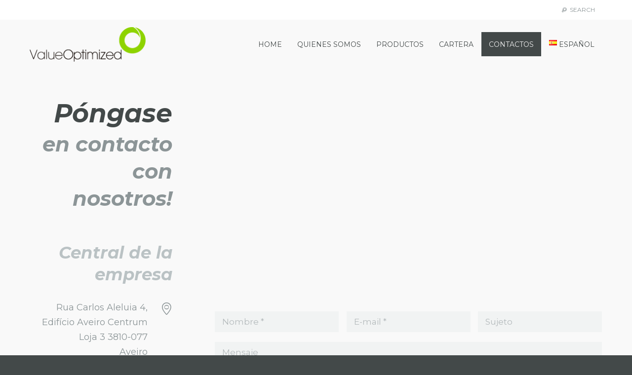

--- FILE ---
content_type: text/html; charset=UTF-8
request_url: https://valueoptimized.com/es/contactos-es/
body_size: 8752
content:
<!doctype html>

<!--[if IE 8]><html class="ie8 ie-all" lang="es-ES"> <![endif]-->
<!--[if IE 9]><html class="ie9 ie-all" lang="es-ES"> <![endif]-->
<!--[if IE 10]><html class="ie10 ie-all" lang="es-ES"> <![endif]-->
<!--[if !IE]><!--> <html lang="es-ES"><!--<![endif]-->

	<head>
		<meta charset="UTF-8">

		
		<meta name="viewport" content="width=device-width, initial-scale=1">

		<!-- HTML5 enabling script -->
		<!--[if lt IE 9]><script src="//html5shim.googlecode.com/svn/trunk/html5.js"></script><![endif]-->

		<title>Contactos ES &#8211; Value Optimized</title>


<script type='text/javascript'>
/* <![CDATA[*/
var ishinvertotheme_fe_globals = {
 	ISHINVERTOTHEME_RESPONSIVE: true,
 	ISHINVERTOTHEME_BREAKINGPOINT: 768
 	}; 
/* ]]> */ 
 </script>

<link rel="alternate" href="https://valueoptimized.com/contact-us/" hreflang="en" />
<link rel="alternate" href="https://valueoptimized.com/pt/contactos/" hreflang="pt" />
<link rel="alternate" href="https://valueoptimized.com/es/contactos-es/" hreflang="es" />
<link rel='dns-prefetch' href='//fonts.googleapis.com' />
<link rel='dns-prefetch' href='//s.w.org' />
<link rel="alternate" type="application/rss+xml" title="Value Optimized &raquo; Feed" href="https://valueoptimized.com/es/feed/" />
<link rel="alternate" type="application/rss+xml" title="Value Optimized &raquo; Feed de los comentarios" href="https://valueoptimized.com/es/comments/feed/" />
<link rel="alternate" type="application/rss+xml" title="Value Optimized &raquo; Comentario Contactos ES del feed" href="https://valueoptimized.com/es/contactos-es/feed/" />
		<script type="text/javascript">
			window._wpemojiSettings = {"baseUrl":"https:\/\/s.w.org\/images\/core\/emoji\/13.0.0\/72x72\/","ext":".png","svgUrl":"https:\/\/s.w.org\/images\/core\/emoji\/13.0.0\/svg\/","svgExt":".svg","source":{"concatemoji":"https:\/\/valueoptimized.com\/wp-includes\/js\/wp-emoji-release.min.js?ver=5.5.17"}};
			!function(e,a,t){var n,r,o,i=a.createElement("canvas"),p=i.getContext&&i.getContext("2d");function s(e,t){var a=String.fromCharCode;p.clearRect(0,0,i.width,i.height),p.fillText(a.apply(this,e),0,0);e=i.toDataURL();return p.clearRect(0,0,i.width,i.height),p.fillText(a.apply(this,t),0,0),e===i.toDataURL()}function c(e){var t=a.createElement("script");t.src=e,t.defer=t.type="text/javascript",a.getElementsByTagName("head")[0].appendChild(t)}for(o=Array("flag","emoji"),t.supports={everything:!0,everythingExceptFlag:!0},r=0;r<o.length;r++)t.supports[o[r]]=function(e){if(!p||!p.fillText)return!1;switch(p.textBaseline="top",p.font="600 32px Arial",e){case"flag":return s([127987,65039,8205,9895,65039],[127987,65039,8203,9895,65039])?!1:!s([55356,56826,55356,56819],[55356,56826,8203,55356,56819])&&!s([55356,57332,56128,56423,56128,56418,56128,56421,56128,56430,56128,56423,56128,56447],[55356,57332,8203,56128,56423,8203,56128,56418,8203,56128,56421,8203,56128,56430,8203,56128,56423,8203,56128,56447]);case"emoji":return!s([55357,56424,8205,55356,57212],[55357,56424,8203,55356,57212])}return!1}(o[r]),t.supports.everything=t.supports.everything&&t.supports[o[r]],"flag"!==o[r]&&(t.supports.everythingExceptFlag=t.supports.everythingExceptFlag&&t.supports[o[r]]);t.supports.everythingExceptFlag=t.supports.everythingExceptFlag&&!t.supports.flag,t.DOMReady=!1,t.readyCallback=function(){t.DOMReady=!0},t.supports.everything||(n=function(){t.readyCallback()},a.addEventListener?(a.addEventListener("DOMContentLoaded",n,!1),e.addEventListener("load",n,!1)):(e.attachEvent("onload",n),a.attachEvent("onreadystatechange",function(){"complete"===a.readyState&&t.readyCallback()})),(n=t.source||{}).concatemoji?c(n.concatemoji):n.wpemoji&&n.twemoji&&(c(n.twemoji),c(n.wpemoji)))}(window,document,window._wpemojiSettings);
		</script>
		<style type="text/css">
img.wp-smiley,
img.emoji {
	display: inline !important;
	border: none !important;
	box-shadow: none !important;
	height: 1em !important;
	width: 1em !important;
	margin: 0 .07em !important;
	vertical-align: -0.1em !important;
	background: none !important;
	padding: 0 !important;
}
</style>
	<link rel='stylesheet' id='wp-block-library-css'  href='https://valueoptimized.com/wp-includes/css/dist/block-library/style.min.css?ver=5.5.17' type='text/css' media='all' />
<link rel='stylesheet' id='contact-form-7-css'  href='https://valueoptimized.com/wp-content/plugins/contact-form-7/includes/css/styles.css?ver=5.1.4' type='text/css' media='all' />
<link rel='stylesheet' id='ishinvertotheme-fe-shortcodes-css'  href='https://valueoptimized.com/wp-content/plugins/ishyoboy-inverto-assets/ishyoboy-shortcodes/assets/frontend/css/shortcodes.css?ver=1.0' type='text/css' media='all' />
<link rel='stylesheet' id='ishinvertotheme-fontello-css'  href='https://valueoptimized.com/wp-content/themes/inverto/assets/frontend/css/ish-fontello.css?ver=5.5.17' type='text/css' media='all' />
<link rel='stylesheet' id='ishinvertotheme-styles-css'  href='https://valueoptimized.com/wp-content/themes/value/style.css?ver=5.5.17' type='text/css' media='all' />
<link rel='stylesheet' id='ishinvertotheme-tooltipster-css'  href='https://valueoptimized.com/wp-content/themes/inverto/assets/frontend/css/plugins/tooltipster.css?ver=5.5.17' type='text/css' media='all' />
<link rel='stylesheet' id='ishinvertotheme-main-options-css'  href='https://valueoptimized.com/wp-content/uploads/inverto_css/main-options.css?ver=28' type='text/css' media='all' />
<link rel='stylesheet' id='ishinvertotheme-main-options-2-css'  href='https://valueoptimized.com/wp-content/uploads/inverto_css/main-options_2.css?ver=28' type='text/css' media='all' />
<link rel='stylesheet' id='ishinvertotheme-main-options-3-css'  href='https://valueoptimized.com/wp-content/uploads/inverto_css/main-options_3.css?ver=28' type='text/css' media='all' />
<link rel='stylesheet' id='ishinvertotheme-fancybox-css'  href='https://valueoptimized.com/wp-content/themes/inverto/assets/frontend/css/plugins/jquery.fancybox.css?ver=5.5.17' type='text/css' media='all' />
<link rel='stylesheet' id='mediaelement-css'  href='https://valueoptimized.com/wp-includes/js/mediaelement/mediaelementplayer-legacy.min.css?ver=4.2.13-9993131' type='text/css' media='all' />
<link rel='stylesheet' id='wp-mediaelement-css'  href='https://valueoptimized.com/wp-includes/js/mediaelement/wp-mediaelement.min.css?ver=5.5.17' type='text/css' media='all' />
<link rel='stylesheet' id='ishinvertotheme-google-font-1-css'  href='//fonts.googleapis.com/css?family=Montserrat%3A300%2C300italic%2C400%2C400italic%2Cregular%2Citalic%2C600%2C600italic%2C700%2C700italic%2Cregular%2Cregular%2C700italic%2C700italic%2C700italic%2C700italic%2C&#038;subset=latin&#038;ver=5.5.17' type='text/css' media='all' />
<link rel='stylesheet' id='ishinvertotheme-google-font-2-css'  href='//fonts.googleapis.com/css?family=Roboto%3A300%2C300italic%2C400%2C400italic%2Cregular%2Citalic%2C600%2C600italic%2C700%2C700italic%2C700italic%2Cregular%2Cregular%2C&#038;subset=latin&#038;ver=5.5.17' type='text/css' media='all' />
<!--[if lt IE 9]>
<link rel='stylesheet' id='vc_lte_ie9-css'  href='https://valueoptimized.com/wp-content/plugins/js_composer/assets/css/vc_lte_ie9.min.css?ver=6.0.5' type='text/css' media='screen' />
<![endif]-->
<link rel='stylesheet' id='js_composer_front-css'  href='https://valueoptimized.com/wp-content/plugins/js_composer/assets/css/js_composer.min.css?ver=6.0.5' type='text/css' media='all' />
<!--n2css--><script type='text/javascript' src='https://valueoptimized.com/wp-includes/js/jquery/jquery.js?ver=1.12.4-wp' id='jquery-core-js'></script>
<link rel="https://api.w.org/" href="https://valueoptimized.com/wp-json/" /><link rel="alternate" type="application/json" href="https://valueoptimized.com/wp-json/wp/v2/pages/1473" /><link rel="EditURI" type="application/rsd+xml" title="RSD" href="https://valueoptimized.com/xmlrpc.php?rsd" />
<link rel="wlwmanifest" type="application/wlwmanifest+xml" href="https://valueoptimized.com/wp-includes/wlwmanifest.xml" /> 
<meta name="generator" content="WordPress 5.5.17" />
<link rel="canonical" href="https://valueoptimized.com/es/contactos-es/" />
<link rel='shortlink' href='https://valueoptimized.com/?p=1473' />
<link rel="alternate" type="application/json+oembed" href="https://valueoptimized.com/wp-json/oembed/1.0/embed?url=https%3A%2F%2Fvalueoptimized.com%2Fes%2Fcontactos-es%2F" />
<link rel="alternate" type="text/xml+oembed" href="https://valueoptimized.com/wp-json/oembed/1.0/embed?url=https%3A%2F%2Fvalueoptimized.com%2Fes%2Fcontactos-es%2F&#038;format=xml" />
<style type="text/css">
.ish-sidenav { padding-bottom: 22px; }

			.ish-sticky-on .ish-wrapper-all .ish-part_header + .ish-part_tagline > .ish-row,
			.ish-sticky-on .ish-wrapper-all .ish-part_header + .ish-part_breadcrumbs > .ish-row,
			.ish-sticky-on .ish-wrapper-all .ish-part_header + .ish-part_content > .wpb_row:first-of-type,
			.ish-sticky-on .ish-wrapper-all .ish-part_header + .ish-part_content > .ish-row:first-of-type {
					padding-top: 40px !important;
			}

			.ish-sticky-on .ish-wrapper-all .ish-part_header + .ish-part_content > .wpb_row.ish-row-full.ish-row-full-nopadding:first-of-type,
			.ish-sticky-on .ish-wrapper-all .ish-part_header + .ish-part_content > .ish-row.ish-row-full.ish-row-full-nopadding:first-of-type {
					padding-top: 100px !important;
			}
				@media all and ( max-width: 768px )
				{
					.ish-sticky-on .ish-wrapper-all .ish-part_header + .ish-part_tagline > .ish-row,
					.ish-sticky-on .ish-wrapper-all .ish-part_header + .ish-part_breadcrumbs > .ish-row,
					.ish-sticky-on .ish-wrapper-all .ish-part_header + .ish-part_content > .wpb_row:first-of-type,
					.ish-sticky-on .ish-wrapper-all .ish-part_header + .ish-part_content > .ish-row:first-of-type {
							padding-top: 70px !important;
					}
				}@media all and ( min-width: 769px ) {}@media all and ( min-width: 481px ) and (max-width: 768px) {}
			.ish-sticky-on .ish-wrapper-all .ish-part_header.ish-alt-style + .ish-part_tagline > .ish-row,
			.ish-sticky-on .ish-wrapper-all .ish-part_header.ish-alt-style + .ish-part_breadcrumbs > .ish-row,
			.ish-sticky-on .ish-wrapper-all .ish-part_header.ish-alt-style + .ish-part_content > .wpb_row:first-of-type,
			.ish-sticky-on .ish-wrapper-all .ish-part_header.ish-alt-style + .ish-part_content > .ish-row:first-of-type {
					padding-top: 100px !important;
			}

			.ish-sticky-on .ish-wrapper-all .ish-part_header.ish-alt-style + .ish-part_content > .wpb_row.ish-row-full.ish-row-full-nopadding:first-of-type,
			.ish-sticky-on .ish-wrapper-all .ish-part_header.ish-alt-style + .ish-part_content > .ish-row.ish-row-full.ish-row-full-nopadding:first-of-type {
					padding-top: 100px !important;
			}@media all and ( min-width: 769px ) {}@media all and ( min-width: 481px ) and (max-width: 768px) {}
			.ish-sticky-on .ish-wrapper-all .ish-part_header + .ish-part_content > .wpb_row.ish-row-full:first-child .vc_col-sm-12:first-child > .wpb_wrapper > .ish-sc_slidable:first-child,
			.ish-sticky-on .ish-wrapper-all .ish-part_header.ish-alt-style + .ish-part_content > .wpb_row.ish-row-full:first-child .vc_col-sm-12:first-child > .wpb_wrapper > .ish-sc_slidable:first-child {
					margin-top: -100px !important;
			}</style>
			<script type="text/javascript">
				jQuery(document).ready(function($){
					var thumbnails = jQuery("a:has(img)").not(".nolightbox").not(".openfancybox-image").filter( function() { return /\.(jpe?g|png|gif|bmp)$/i.test(jQuery(this).attr('href')) });

					if ( thumbnails.length > 0){
						thumbnails.addClass( 'openfancybox-image' ).attr( 'rel', 'fancybox-post-image-1473');
					}
				});
			</script>
			<style type="text/css">.recentcomments a{display:inline !important;padding:0 !important;margin:0 !important;}</style><meta name="generator" content="Powered by WPBakery Page Builder - drag and drop page builder for WordPress."/>
<!--[if IE 8]><link rel="stylesheet" href="https://valueoptimized.com/wp-content/themes/inverto/assets/frontend/css/ie8.css"><![endif]-->		<style type="text/css" id="wp-custom-css">
			.ish-part_header:not(.ish-sticky-scrolling) .ish-row {
    background-color: #f9f9f9!important;
    background-color: rgba(249, 249, 249, 0.8)!important;
}
.ish-ph-wp_tagline {
	display:none;
}
.ish-ph-logo img {
    max-height: 70px;
}
.ish-part_legals{
	display:none;
}
.ish-part_footer {
 background:none!important;
	background-color:white!important;
}
.ish-icon-doc-text{
	max-width:100px!important;
}
.products-home {
	border: 1px solid #ccc;
	padding-top:3em;
	height:820px;
	box-shadow: 5px 10px #ccc;
}
.products-home p{
	padding-left:15px;
	padding-right:15px;
}
.products-home .wpb_content_element{
	margin-bottom:0px!important;
}
.products-home .text-bro{
	padding-bottom:15px;
}
.products-home-pt .text-stone{
	padding-bottom:4px!important;
}
.products-home-pt .text-glass{
	padding-bottom:110px;
}

.products-home-pt .text-bro{
	padding-bottom:125px;
}
.products-home-es .text-stone{
	padding-bottom:18px!important;
}
.products-home-es .text-bro{
	padding-bottom:145px;
}
.products-home-es .text-glass{
	padding-bottom:133px;
}
.products-home-en .text-stone{
	padding-bottom:80px!important;
}
.products-home-en .text-bro{
	padding-bottom:170px;
}
.products-home-en .text-glass{
	padding-bottom:145px;
}




.wpb_row.ish-valign-middle>.ish-vc_row_inner>.wpb_column, .wpb_row.ish-valign-middle>.wpb_column {
    display: inline-block !important;
    float: none !important;
    vertical-align: top !important;
    font-size: 0 !important;
}

.acceptance-789 {
	margin-right:10px;
}
/*
.menu-item-1156 a{
	color:#434949!important;
	background-color:transparent!important;
}*/

.slider-title{
	font-size:38px!important;

}



		</style>
		<noscript><style> .wpb_animate_when_almost_visible { opacity: 1; }</style></noscript>
	</head>



    <body data-rsssl=1 class="page-template-default page page-id-1473 ish-unboxed ish-percent-width ish-responsive_layout_on ish-sticky-on ish-header_bar-on wpb-js-composer js-comp-ver-6.0.5 vc_responsive">


	    
        


        <div class="ish-body">

		    <!-- Expandable part section -->
		    		    <!-- Expandable part section END -->


		    <!-- Search bar -->
		    <section class="ish-part_searchbar ish-a-search">
			    <div>
				    <form role="search" method="get" id="headersearchform" action="https://valueoptimized.com/es/home-es/">
    <label>
        <input type="text" value="" name="s" id="sh" autocomplete="off" placeholder="Search ...">
    </label>
</form>

<a href="#close" class="ish-ps-searchform_close ish-icon-cancel-outline" title="Close Search (ESC)"></a>			    </div>
		    </section>
		    <!-- Search bar END -->


		    <!-- Wrap whole page -->
		    <div class="ish-wrapper-all">

			    				    <!-- Top Header Bar Section -->
				    <section class="ish-part_header_bar">
					    <div class="ish-row ish-row-notfull">
						    <div class="ish-row_inner">

							    <div class="ish-hb-left ish-hb-social">
								    							    </div>

							    <div class="ish-hb-right  ish-hb-menu">


								    <!-- Header Bar navigation -->
								    <nav class="ish-top_nav_container">
									    		<ul id="top_bar_nav" class="ish-top_nav ish-megamenu"><li class="ish-phb-search"><a href="#search" class="ish-icon-search-outline"><span>Search</span></a></li></ul>
									    										    <!-- Responsive Header Bar Navigation -->
										    		<ul class="ish-phb-resp_nav ish-phb-hidden">
			<!-- Resp menu button -->
			<li class="ish-phb-resp_menu"><a href="#phb-respnav" class="ish-icon-waves-outline"></a></li>


			<!-- Cart button if enabled -->
			
			<!-- Language Selector button if enabled -->
			
			<!-- Expandable button if enabled -->
			
			<!-- Search button if enabled -->
							<li class="ish-phb-search"><a href="#search" class="ish-icon-search-outline"></a></li>
			
		</ul>
										    
								    </nav>

							    </div>

						    </div>
					    </div>
				    </section>
				    <!-- Top Header Bar Section END -->
			    
		        <!-- Header part section -->
			    			    <section class="ish-part_header ish-default-style">
				    <div class="ish-row ish-row-notfull">
					    <div class="ish-row_inner">



						    <!-- Logo image / text -->
														    <a class="ish-ph-logo ish-ph-logo_retina-yes" href="https://valueoptimized.com/es/home-es">
								    <span>
									    <img src="//valueoptimized.com/wp-content/uploads/2019/02/valueoptimized.png" alt="Value Optimized" title="Value Optimized" />
									</span>
							    </a>
						    
						    <!-- Default WordPress tagline -->
						    <span class="ish-ph-wp_tagline"><span>Stone Veneer</span></span>
						    <!-- Main navigation -->
						    <nav class="ish-ph-main_nav">
							    		<ul id="mainnav" class="ish-ph-mn-main_nav ish-nt-regular ish-megamenu"><li id="menu-item-1487" class="menu-item menu-item-type-post_type menu-item-object-page menu-item-home menu-item-1487"><a href="https://valueoptimized.com/es/home-es/">Home</a></li>
<li id="menu-item-1486" class="menu-item menu-item-type-post_type menu-item-object-page menu-item-1486"><a href="https://valueoptimized.com/es/quienes-somos/">Quienes somos</a></li>
<li id="menu-item-1485" class="menu-item menu-item-type-post_type menu-item-object-page menu-item-has-children menu-item-1485"><a href="https://valueoptimized.com/es/productos/">Productos</a>
<ul class="sub-menu">
	<li id="menu-item-1484" class="menu-item menu-item-type-post_type menu-item-object-page menu-item-1484"><a href="https://valueoptimized.com/es/vstone-es/">vStone</a></li>
	<li id="menu-item-1483" class="menu-item menu-item-type-post_type menu-item-object-page menu-item-1483"><a href="https://valueoptimized.com/es/brodesign-es/">BroDesign</a></li>
	<li id="menu-item-1482" class="menu-item menu-item-type-post_type menu-item-object-page menu-item-1482"><a href="https://valueoptimized.com/es/golden-glass-es/">Golden Glass</a></li>
</ul>
</li>
<li id="menu-item-1480" class="menu-item menu-item-type-post_type menu-item-object-page menu-item-1480"><a href="https://valueoptimized.com/es/galeria-es/">Cartera</a></li>
<li id="menu-item-1481" class="menu-item menu-item-type-post_type menu-item-object-page current-menu-item page_item page-item-1473 current_page_item menu-item-1481"><a href="https://valueoptimized.com/es/contactos-es/">Contactos</a></li>
<li id="menu-item-1488" class="pll-parent-menu-item menu-item menu-item-type-custom menu-item-object-custom menu-item-has-children menu-item-1488"><a href="#pll_switcher"><img src="[data-uri]" alt="Español" width="16" height="11" style="width: 16px; height: 11px;" /><span style="margin-left:0.3em;">Español</span></a>
<ul class="sub-menu">
	<li id="menu-item-1488-en" class="lang-item lang-item-36 lang-item-en lang-item-first menu-item menu-item-type-custom menu-item-object-custom menu-item-1488-en"><a href="https://valueoptimized.com/contact-us/" hreflang="en-US" lang="en-US"><img src="[data-uri]" alt="English" width="16" height="11" style="width: 16px; height: 11px;" /><span style="margin-left:0.3em;">English</span></a></li>
	<li id="menu-item-1488-pt" class="lang-item lang-item-39 lang-item-pt menu-item menu-item-type-custom menu-item-object-custom menu-item-1488-pt"><a href="https://valueoptimized.com/pt/contactos/" hreflang="pt-PT" lang="pt-PT"><img src="[data-uri]" alt="Português" width="16" height="11" style="width: 16px; height: 11px;" /><span style="margin-left:0.3em;">Português</span></a></li>
</ul>
</li>
</ul>
							    <!-- Responsive or sidenav navigation -->
							    		<ul class="ish-ph-mn-resp_nav ish-ph-mn-hidden">
			<!-- Resp menu button -->
							<li class="ish-ph-mn-resp_menu"><a href="#respnav" class="ish-icon-waves-outline"></a></li>
			
			<!-- Search button if enabled -->
			
			<!-- Expandable button if enabled -->
			
			<!-- Cart button if enabled -->
			
			<!-- Language Selector button if enabled -->
			

		</ul>
		
						    </nav>
						</div>
					</div>
				</section>
		        <!-- Header part section END -->


	<!-- Content part section -->
	<section class="ish-part_content ish-without-sidebar">

									<div class="vc_row wpb_row vc_row-fluid ish-row-full ish-row-full-nopadding ish-has-nobgimage ish-resp-centered ish-resp-point-960 ish-row_section" style=""><div class="ish-vc_row_inner">
	<div class="vc_col-sm-4 wpb_column column_container ish-right" style="">
		<div class="wpb_wrapper">
			<div class="ish-sc-element ish-sc_box ish-fullwidth" style=" padding:  60px 60px 0 60px; border-width: 3px;"><div class="ish-box-inner"><div class="vc_row wpb_row vc_inner vc_row-fluid ">
	<div class="vc_col-sm-12 wpb_column column_container" style="">
		<div class="wpb_wrapper">
			<h1 class="ish-sc-element ish-sc_headline ish-color5 ish-bottom-margin-none">Póngase</h1><h2 class="ish-sc-element ish-sc_headline ish-color1">en contacto con nosotros!</h2>
		</div> 
	</div> 
</div>
</div></div><div class="ish-sc-element ish-sc_box ish-fullwidth" style=" padding:  0 60px 0 60px; border-width: 3px;"><div class="ish-box-inner"><div class="vc_row wpb_row vc_inner vc_row-fluid  ish-resp-point-960">
	<div class="vc_col-sm-12 wpb_column column_container" style="">
		<div class="wpb_wrapper">
			<h3 class="ish-sc-element ish-sc_headline ish-color2 ish-bottom-margin-half">Central de la empresa</h3><div class="ish-sc-element ish-sc_icon_text ish-right ish-valign-top ish-resp-move ish-with-icon"><div class="ish_wrapper"><div class="ish-it-text"><p>Rua Carlos Aleluia 4,<br />
Edifício Aveiro Centrum Loja 3 3810-077<br />
Aveiro</p>
</div><div class="ish-it-icon"><div class="ish-sc-element ish-sc_icon ish-simple ish-color1 ish-text-color1" style="font-size:25px;width:25px;height:25px;"><span style="width:25px;height:25px;"><span class="ish-icon-location-2" style="font-size:25px;line-height:25px;"></span></span></div></div></div></div>
		</div> 
	</div> 
</div>
</div></div><div class="ish-sc-element ish-sc_box ish-fullwidth" style=" padding:  0 60px 0 60px; border-width: 3px;"><div class="ish-box-inner"><div class="vc_row wpb_row vc_inner vc_row-fluid  ish-resp-point-960">
	<div class="vc_col-sm-12 wpb_column column_container" style="">
		<div class="wpb_wrapper">
			<h3 class="ish-sc-element ish-sc_headline ish-color2 ish-bottom-margin-half">Almacén</h3><div class="ish-sc-element ish-sc_icon_text ish-right ish-valign-top ish-resp-move ish-with-icon"><div class="ish_wrapper"><div class="ish-it-text"><p>Rua Senhora de Campanhã,<br />
105 &#8211; 4369 &#8211; 001<br />
Porto</p>
</div><div class="ish-it-icon"><div class="ish-sc-element ish-sc_icon ish-simple ish-color1 ish-text-color1" style="font-size:25px;width:25px;height:25px;"><span style="width:25px;height:25px;"><span class="ish-icon-location-2" style="font-size:25px;line-height:25px;"></span></span></div></div></div></div>
		</div> 
	</div> 
</div>
</div></div><div class="ish-sc-element ish-sc_box ish-fullwidth" style=" padding:  0 60px 0 60px; border-width: 3px;"><div class="ish-box-inner"><div class="vc_row wpb_row vc_inner vc_row-fluid  ish-resp-point-960">
	<div class="vc_col-sm-12 wpb_column column_container" style="">
		<div class="wpb_wrapper">
			<div class="ish-sc-element ish-sc_icon_text ish-right ish-valign-top ish-resp-move ish-with-icon"><div class="ish_wrapper"><div class="ish-it-text"><p>Teléfono: +351 234 059 200<br />
geral@valueoptimized.com</p>
</div><div class="ish-it-icon"><div class="ish-sc-element ish-sc_icon ish-simple ish-color1 ish-text-color1" style="font-size:25px;width:25px;height:25px;"><span style="width:25px;height:25px;"><span class="ish-icon-comment-2" style="font-size:25px;line-height:25px;"></span></span></div></div></div></div>
		</div> 
	</div> 
</div>
</div></div>
		</div> 
	</div> 

	<div class="vc_col-sm-8 wpb_column column_container" style="">
		<div class="wpb_wrapper">
			
	<div class="wpb_raw_code wpb_content_element wpb_raw_html" >
		<div class="wpb_wrapper">
			<iframe src="https://www.google.com/maps/embed?pb=!1m18!1m12!1m3!1d3027.53000831464!2d-8.650229084597232!3d40.64024577933972!2m3!1f0!2f0!3f0!3m2!1i1024!2i768!4f13.1!3m3!1m2!1s0xd23993588555b9f%3A0xac7880fc135a12!2sValue+Optimized!5e0!3m2!1spt-PT!2spt!4v1553169921841" width="800" height="400" frameborder="0" style="border:0" allowfullscreen></iframe>
		</div>
	</div>
<div class="ish-sc-element ish-sc_box ish-fullwidth ish-same-height" style=" padding:  0 60px 0 0; border-width: 3px;"><div class="ish-box-inner"><div class="vc_row wpb_row vc_inner vc_row-fluid ">
	<div class="vc_col-sm-12 wpb_column column_container" style="">
		<div class="wpb_wrapper">
			<div class="ish-sc-element ish-sc_cf7 ish-color6 ish-text-color1 ish-bg-text-color1 ish-button-bg-color5 ish-button-text-color4"><div role="form" class="wpcf7" id="wpcf7-f1500-p1473-o1" lang="en-US" dir="ltr">
<div class="screen-reader-response"></div>
<form action="/es/contactos-es/#wpcf7-f1500-p1473-o1" method="post" class="wpcf7-form" novalidate="novalidate">
<div style="display: none;">
<input type="hidden" name="_wpcf7" value="1500" />
<input type="hidden" name="_wpcf7_version" value="5.1.4" />
<input type="hidden" name="_wpcf7_locale" value="en_US" />
<input type="hidden" name="_wpcf7_unit_tag" value="wpcf7-f1500-p1473-o1" />
<input type="hidden" name="_wpcf7_container_post" value="1473" />
</div>
<div class="ish-row">
<div class="ish-grid4">
<p><span class="wpcf7-form-control-wrap your-name"><input type="text" name="your-name" value="" size="40" class="wpcf7-form-control wpcf7-text wpcf7-validates-as-required" aria-required="true" aria-invalid="false" placeholder="Nombre *" /></span> </p>
</div>
<div class="ish-grid4">
<p><span class="wpcf7-form-control-wrap your-email"><input type="email" name="your-email" value="" size="40" class="wpcf7-form-control wpcf7-text wpcf7-email wpcf7-validates-as-required wpcf7-validates-as-email" aria-required="true" aria-invalid="false" placeholder="E-mail *" /></span></p>
</div>
<div class="ish-grid4">
<p><span class="wpcf7-form-control-wrap your-subject"><input type="text" name="your-subject" value="" size="40" class="wpcf7-form-control wpcf7-text wpcf7-validates-as-required" aria-required="true" aria-invalid="false" placeholder="Sujeto" /></span></p>
</div>
</div>
<div class="ish-row">
<div class="ish-grid12">
<p><span class="wpcf7-form-control-wrap your-message"><textarea name="your-message" cols="40" rows="10" class="wpcf7-form-control wpcf7-textarea" aria-invalid="false" placeholder="Mensaje"></textarea></span></p>
</div>
</div>
<div class="ish-row">
<div class="">
<p><span class="wpcf7-form-control-wrap acceptance-789"><span class="wpcf7-form-control wpcf7-acceptance"><span class="wpcf7-list-item"><input type="checkbox" name="acceptance-789" value="1" aria-invalid="false" /></span></span></span>He leído y estoy de acuerdo con la <a href="/pt/politica-de-privacidade/">Política de privacidad</a></p>
</p></div>
</div>
<div class="ish-row">
<div class="ish-grid12">
<p><input type="submit" value="Enviar" class="wpcf7-form-control wpcf7-submit ish-cf7-submit" /></p>
</div>
</div>
<div class="wpcf7-response-output wpcf7-display-none"></div></form></div></div>
		</div> 
	</div> 
</div>
</div></div><div class="ish-sc-element ish-sc_divider"></div>
		</div> 
	</div> 
</div></div><div class="vc_row wpb_row vc_row-fluid ish-row-notfull ish-row-full-nopadding ish-has-nobgimage ish-resp-centered ish-row_notsection" style=""><div class="ish-vc_row_inner">
	<div class="vc_col-sm-4 wpb_column column_container" style="">
		<div class="wpb_wrapper">
			
	<div class="wpb_text_column wpb_content_element " style="">
		<div class="wpb_wrapper">
			<p style="text-align: center;"><strong>Portugal Norte e Centro</strong><br />
Diogo Ribeiro<br />
00351 934 467 682</p>

		</div> 
	</div> 
		</div> 
	</div> 

	<div class="vc_col-sm-4 wpb_column column_container" style="">
		<div class="wpb_wrapper">
			
	<div class="wpb_text_column wpb_content_element " style="">
		<div class="wpb_wrapper">
			<p style="text-align: center;"><strong>Portugal Sul, Lisboa e Algarve</strong><br />
Mamede Fernandes<br />
912 356 068</p>

		</div> 
	</div> 
		</div> 
	</div> 

	<div class="vc_col-sm-4 wpb_column column_container" style="">
		<div class="wpb_wrapper">
			
	<div class="wpb_text_column wpb_content_element " style="">
		<div class="wpb_wrapper">
			<p style="text-align: center;"><strong>Espanha</strong><br />
Diogo Ribeiro<br />
00351 934 467 682</p>

		</div> 
	</div> 
		</div> 
	</div> 
</div></div>

				

					
	</section>
	<!-- Content part section END -->

<!-- #content  END -->
	            	                <!-- Footer part section -->

		            
	                <section class="ish-part_footer ish-center" id="ish-part_footer">

		                <div class="ish-row ish-row-notfull">
			                <div class="ish-row_inner">

		                        				                				                <div id="media_image-7" class="ish-grid3 widget-1 widget widget_media_image"><img width="150" height="75" src="https://valueoptimized.com/wp-content/uploads/2021/11/melhorespme.jpg" class="image wp-image-1683  attachment-full size-full" alt="" loading="lazy" style="max-width: 100%; height: auto;" /></div><div id="media_image-3" class="ish-grid3 widget-2 widget widget_media_image"><img width="150" height="75" src="https://valueoptimized.com/wp-content/uploads/2019/02/logo_footer_maiscentro-271x136.png" class="image wp-image-1083  attachment-150x75 size-150x75" alt="" loading="lazy" style="max-width: 100%; height: auto;" srcset="https://valueoptimized.com/wp-content/uploads/2019/02/logo_footer_maiscentro-271x136.png 271w, https://valueoptimized.com/wp-content/uploads/2019/02/logo_footer_maiscentro.png 300w" sizes="(max-width: 150px) 100vw, 150px" /></div><div id="media_image-5" class="ish-grid3 widget-3 widget widget_media_image"><img width="150" height="75" src="https://valueoptimized.com/wp-content/uploads/2019/02/logo_footer_wren-271x136.png" class="image wp-image-1085  attachment-150x75 size-150x75" alt="" loading="lazy" style="max-width: 100%; height: auto;" srcset="https://valueoptimized.com/wp-content/uploads/2019/02/logo_footer_wren-271x136.png 271w, https://valueoptimized.com/wp-content/uploads/2019/02/logo_footer_wren.png 300w" sizes="(max-width: 150px) 100vw, 150px" /></div><div id="media_image-6" class="ish-grid3 widget-4 widget widget_media_image"><img width="150" height="75" src="https://valueoptimized.com/wp-content/uploads/2019/02/logo_footer_ue-271x136.png" class="image wp-image-1086  attachment-150x75 size-150x75" alt="" loading="lazy" style="max-width: 100%; height: auto;" srcset="https://valueoptimized.com/wp-content/uploads/2019/02/logo_footer_ue-271x136.png 271w, https://valueoptimized.com/wp-content/uploads/2019/02/logo_footer_ue.png 300w" sizes="(max-width: 150px) 100vw, 150px" /></div>				            </div>
	                    </div>

	                </section>
	                <!-- Footer part section END -->
	            
				

			</div>
			<!-- Wrap whole page - boxed / unboxed END -->

			<a href="#top" class="ish-back_to_top ish-smooth_scroll ish-icon-angle-double-up"></a>

		</div>
		<!-- ish-body END -->


        <!--[if lte IE 8]><script src="https://valueoptimized.com/wp-content/themes/inverto/assets/frontend/js/ie8.js"></script><![endif]-->

		<script type='text/javascript' src='https://valueoptimized.com/wp-includes/js/comment-reply.min.js?ver=5.5.17' id='comment-reply-js'></script>
<script type='text/javascript' id='contact-form-7-js-extra'>
/* <![CDATA[ */
var wpcf7 = {"apiSettings":{"root":"https:\/\/valueoptimized.com\/wp-json\/contact-form-7\/v1","namespace":"contact-form-7\/v1"}};
/* ]]> */
</script>
<script type='text/javascript' src='https://valueoptimized.com/wp-content/plugins/contact-form-7/includes/js/scripts.js?ver=5.1.4' id='contact-form-7-js'></script>
<script type='text/javascript' src='https://valueoptimized.com/wp-content/plugins/ishyoboy-inverto-assets/ishyoboy-shortcodes/assets/frontend/js/ishyoboy-shortcodes.js?ver=1.0' id='ishinvertotheme-shortcodes-js'></script>
<script type='text/javascript' id='ishinvertotheme-widgets-js-extra'>
/* <![CDATA[ */
var php_array = {"admin_ajax":"https:\/\/valueoptimized.com\/wp-admin\/admin-ajax.php"};
/* ]]> */
</script>
<script type='text/javascript' src='https://valueoptimized.com/wp-content/plugins/ishyoboy-inverto-assets/ishyoboy-widgets/assets/frontend/js/widgets.js?ver=5.5.17' id='ishinvertotheme-widgets-js'></script>
<script type='text/javascript' src='https://valueoptimized.com/wp-content/themes/inverto/assets/frontend/js/vendor/jquery.smoothscroll.min.js' id='ishinvertotheme-smoothscroll-js'></script>
<script type='text/javascript' src='https://valueoptimized.com/wp-content/themes/inverto/assets/frontend/js/vendor/packery.pkgd.min.js' id='ishinvertotheme-packery-js'></script>
<script type='text/javascript' src='https://valueoptimized.com/wp-content/themes/inverto/assets/frontend/js/vendor/imagesloaded.pkgd.min.js' id='ishinvertotheme-imagesloaded-js'></script>
<script type='text/javascript' src='https://valueoptimized.com/wp-content/themes/inverto/assets/frontend/js/vendor/jquery.scrollTo.min.js' id='ishinvertotheme-scrollTo-js-js'></script>
<script type='text/javascript' src='https://valueoptimized.com/wp-content/themes/inverto/assets/frontend/js/vendor/jquery.fancybox.pack.js' id='ishinvertotheme-fancybox-js'></script>
<script type='text/javascript' src='https://valueoptimized.com/wp-content/themes/inverto/assets/frontend/js/vendor/jquery.tooltipster.min.js' id='ishinvertotheme-tooltipster-js'></script>
<script type='text/javascript' src='https://valueoptimized.com/wp-content/themes/inverto/assets/frontend/js/vendor/jquery.easing-1.3.pack.js' id='ishinvertotheme-easing-js'></script>
<script type='text/javascript' id='ishinvertotheme-main-js-extra'>
/* <![CDATA[ */
var iyb_globals = {"admin_ajax":"https:\/\/valueoptimized.com\/wp-admin\/admin-ajax.php","js_uri":"https:\/\/valueoptimized.com\/wp-content\/themes\/inverto\/assets\/frontend\/js","header_height":"100","sticky_height":"80","colors":{"color1":"#8c9597","color2":"#bac2c4","color3":"#f9f9f9","color4":"#ffffff","color5":"#434949","color6":"#f1f3f3","color7":"#434949","color8":"#ffffff","color9":"#ffffff","color10":"#ffffff","color11":"#ffffff","color12":"#ffffff","color13":"#3b5998","color14":"#ea4c89","color15":"#1769ff","color16":"#d14836","color17":"#55acee","color18":"#cb2027","color19":"#ffffff","color20":"#ffffff","color21":"#ffffff","color22":"#ffffff","color23":"#ffffff","color24":"#ffffff","color25":"#ffffff"},"sidenav_width":"400px","page_width":"100%","website_border_width":"0","user_page_width":"100","user_page_width_units":"%"};
/* ]]> */
</script>
<script type='text/javascript' src='https://valueoptimized.com/wp-content/themes/inverto/assets/frontend/js/main.js' id='ishinvertotheme-main-js'></script>
<script type='text/javascript' src='https://valueoptimized.com/wp-includes/js/wp-embed.min.js?ver=5.5.17' id='wp-embed-js'></script>
<script type='text/javascript' src='https://valueoptimized.com/wp-content/plugins/js_composer/assets/js/dist/js_composer_front.min.js?ver=6.0.5' id='wpb_composer_front_js-js'></script>
	</body>

</html>

--- FILE ---
content_type: text/css
request_url: https://valueoptimized.com/wp-content/plugins/ishyoboy-inverto-assets/ishyoboy-shortcodes/assets/frontend/css/shortcodes.css?ver=1.0
body_size: 6959
content:
.ish-sc_button,.ish-sc_box,.ish-sc_icon.ish-square span span,.ish-sc_svg_icon.ish-square,.ish-sc_svg_icon.ish-square a,.ish-sc_skills .ish-sc_skill .ish-bar-bg,.ish-sc_skills .ish-sc_skill .ish-bar-bg .ish-bar,.ish-sc_tgg_acc .ish-tgg-acc-title,.ish-sc_tgg_acc .ish-tgg-acc-content,.ish-sc_tabs .ish-tabs-navigation ul li a,.ish-sc_tabs .ish-tabs-content .ish-sc_tab,.ish-sc_menu li a{-moz-border-radius:0;-webkit-border-radius:0;border-radius:0}.ish-sc_icon.ish-hexagon svg polygon,.ish-sc_icon.ish-hexagon_rounded svg polygon,.ish-sc_svg_icon.ish-hexagon svg polygon,.ish-sc_svg_icon.ish-hexagon svg path,.ish-sc_svg_icon.ish-hexagon_rounded svg polygon,.ish-sc_svg_icon.ish-hexagon_rounded svg path,.ish-sc_svg_icon a,.ish-sc_svg_icon.ish-hexagon a svg,.ish-sc_svg_icon.ish-hexagon_rounded a svg,.ish-sc_quote cite a,.ish-slidable .owl-buttons div span,.ish-slidable .owl-pagination div span,.ish-sc_recent_posts .ish-blog-audio-content .ish-main-post-image,.ish-sc_recent_posts .main-post-image .ish-main-post-image-content,.ish-sc_recent_posts .ish-main-post-image .ish-main-post-image-content,.ish-sc_recent_posts.ish-rp-fullwidth .post,.ish-sc_recent_posts.ish-rp-fullwidth .post>.ish-vc_row_inner,.ish-sc_recent_posts.ish-rp-fullwidth .ish-post-content,.ish-sc_recent_posts.ish-rp-fullwidth .ish-overlay,.ish-sc_recent_posts.ish-rp-fullwidth .ish-rp-img,.ish-sc_tgg_acc .ish-tgg-acc-title,.ish-sc_image a img,.ish-sc_gallery .ish-gallery-image,.ish-sc_gallery .ish-gallery-slide-image,.ish-gallery_slideshow .ish-gallery-image,.ish-gallery_slideshow .ish-gallery-slide-image,.ish-sc_gallery .ish-gallery-image a img,.ish-sc_gallery .ish-gallery-slide-image a img,.ish-gallery_slideshow .ish-gallery-image a img,.ish-gallery_slideshow .ish-gallery-slide-image a img{-webkit-transition-duration:.3s;-moz-transition-duration:.3s;-ms-transition-duration:.3s;-o-transition-duration:.3s;transition-duration:.3s}.ish-sc_tabs:before,.ish-sc_tabs .ish-tabs-navigation ul:before,.ish-sc_tabs:after,.ish-sc_tabs .ish-tabs-navigation ul:after{content:" ";display:table}.ish-sc_tabs:after,.ish-sc_tabs .ish-tabs-navigation ul:after{clear:both}.ish-sc_button.ish-border{-moz-background-clip:padding;-webkit-background-clip:padding;background-clip:padding-box}.wpb_row.ish-parallax-static{background-position:top center;background-attachment:fixed;background-size:cover;overflow:hidden}.wpb_row.ish-parallax-static:first-child{clear:both}.wpb_row.ish-parallax-dynamic{background-position:center;background-attachment:fixed;overflow:hidden}.wpb_row.ish-parallax-dynamic:first-child{clear:both}.wpb_row.ish-noparallax{background-position:center center}.wpb_row.ish-row_notsection.ish-bottom-margin-none{margin-bottom:-60px !important}.wpb_row.ish-row_notsection.ish-bottom-margin-half{margin-bottom:-30px !important}@media only screen and (min-device-width: 768px) and (max-device-width: 1024px){.wpb_row.ish-parallax-static{background-attachment:scroll}.wpb_row.ish-parallax-dynamic{background-attachment:scroll;background-position:50% 0 !important}}@media only screen and (max-device-width: 480px){.wpb_row.ish-parallax-static{background-attachment:scroll}.wpb_row.ish-parallax-dynamic{background-attachment:scroll;background-position:50% 0 !important}}.ish-row_section.ish-row-svg-bg-glow{background:url("../images/svgs/row-svg-glow.svg") 50% 50% no-repeat;background-size:100% 100%;position:relative}.ish-row_section.ish-row-svg-bg-diamonds{background:url("../images/svgs/row-svg-diamonds.svg") top center no-repeat;background-size:cover;position:relative}.ish-row_section.ish-row-svg-bg-triangles{background:url("../images/svgs/row-svg-triangles.svg") top center repeat;position:relative}.ish-row_section.ish-row-svg-bg-squared{background:url("../images/svgs/row-svg-squared.svg") top center repeat;position:relative}.ish-row_section.ish-row-svg-bg-abstract{background:url("../images/svgs/row-svg-abstract.svg") top center no-repeat;background-size:cover;background-position:center;position:relative}.ish-row_section.ish-row-svg-bg-stripes{background:url("../images/svgs/row-svg-stripes.svg") top center repeat;position:relative}.ish-row_section[class*="ish-row-svg-top-"],.ish-row_section[class*="ish-row-svg-bottom-"]{position:relative}.ish-row_section[class*="ish-row-svg-top-"] .ish-row-decor-top,.ish-row_section[class*="ish-row-svg-top-"] .ish-row-decor-bottom,.ish-row_section[class*="ish-row-svg-bottom-"] .ish-row-decor-top,.ish-row_section[class*="ish-row-svg-bottom-"] .ish-row-decor-bottom{width:100%;height:50px;position:absolute;z-index:98}.ish-row_section[class*="ish-row-svg-top-"] .ish-row-decor-top{top:-49px}.ish-row_section[class*="ish-row-svg-bottom-"] .ish-row-decor-bottom{bottom:-49px}.ish-row_section.ish-row-svg-top-arrow-outside .ish-row-decor-top svg,.ish-row_section.ish-row-svg-top-arrow-outside .ish-row-decor-bottom svg,.ish-row_section.ish-row-svg-bottom-arrow-outside .ish-row-decor-top svg,.ish-row_section.ish-row-svg-bottom-arrow-outside .ish-row-decor-bottom svg{position:relative;left:50%;margin-left:-49px}.ish-row_section.ish-row-svg-top-arrow-inside .ish-row-decor-top,.ish-row_section.ish-row-svg-top-arrow-inside .ish-row-decor-bottom,.ish-row_section.ish-row-svg-top-clouds-outside .ish-row-decor-top,.ish-row_section.ish-row-svg-top-clouds-outside .ish-row-decor-bottom,.ish-row_section.ish-row-svg-top-clouds-inside .ish-row-decor-top,.ish-row_section.ish-row-svg-top-clouds-inside .ish-row-decor-bottom,.ish-row_section.ish-row-svg-top-curtain-outside .ish-row-decor-top,.ish-row_section.ish-row-svg-top-curtain-outside .ish-row-decor-bottom,.ish-row_section.ish-row-svg-top-curtain-inside .ish-row-decor-top,.ish-row_section.ish-row-svg-top-curtain-inside .ish-row-decor-bottom,.ish-row_section.ish-row-svg-top-zigzag .ish-row-decor-top,.ish-row_section.ish-row-svg-top-zigzag .ish-row-decor-bottom,.ish-row_section.ish-row-svg-bottom-arrow-inside .ish-row-decor-top,.ish-row_section.ish-row-svg-bottom-arrow-inside .ish-row-decor-bottom,.ish-row_section.ish-row-svg-bottom-clouds-outside .ish-row-decor-top,.ish-row_section.ish-row-svg-bottom-clouds-outside .ish-row-decor-bottom,.ish-row_section.ish-row-svg-bottom-clouds-inside .ish-row-decor-top,.ish-row_section.ish-row-svg-bottom-clouds-inside .ish-row-decor-bottom,.ish-row_section.ish-row-svg-bottom-curtain-outside .ish-row-decor-top,.ish-row_section.ish-row-svg-bottom-curtain-outside .ish-row-decor-bottom,.ish-row_section.ish-row-svg-bottom-curtain-inside .ish-row-decor-top,.ish-row_section.ish-row-svg-bottom-curtain-inside .ish-row-decor-bottom,.ish-row_section.ish-row-svg-bottom-zigzag .ish-row-decor-top,.ish-row_section.ish-row-svg-bottom-zigzag .ish-row-decor-bottom{overflow:hidden}.ish-row_section.ish-row-svg-top-arrow-inside .ish-row-decor-top svg,.ish-row_section.ish-row-svg-top-arrow-inside .ish-row-decor-bottom svg,.ish-row_section.ish-row-svg-top-clouds-outside .ish-row-decor-top svg,.ish-row_section.ish-row-svg-top-clouds-outside .ish-row-decor-bottom svg,.ish-row_section.ish-row-svg-top-clouds-inside .ish-row-decor-top svg,.ish-row_section.ish-row-svg-top-clouds-inside .ish-row-decor-bottom svg,.ish-row_section.ish-row-svg-top-curtain-outside .ish-row-decor-top svg,.ish-row_section.ish-row-svg-top-curtain-outside .ish-row-decor-bottom svg,.ish-row_section.ish-row-svg-top-curtain-inside .ish-row-decor-top svg,.ish-row_section.ish-row-svg-top-curtain-inside .ish-row-decor-bottom svg,.ish-row_section.ish-row-svg-top-zigzag .ish-row-decor-top svg,.ish-row_section.ish-row-svg-top-zigzag .ish-row-decor-bottom svg,.ish-row_section.ish-row-svg-bottom-arrow-inside .ish-row-decor-top svg,.ish-row_section.ish-row-svg-bottom-arrow-inside .ish-row-decor-bottom svg,.ish-row_section.ish-row-svg-bottom-clouds-outside .ish-row-decor-top svg,.ish-row_section.ish-row-svg-bottom-clouds-outside .ish-row-decor-bottom svg,.ish-row_section.ish-row-svg-bottom-clouds-inside .ish-row-decor-top svg,.ish-row_section.ish-row-svg-bottom-clouds-inside .ish-row-decor-bottom svg,.ish-row_section.ish-row-svg-bottom-curtain-outside .ish-row-decor-top svg,.ish-row_section.ish-row-svg-bottom-curtain-outside .ish-row-decor-bottom svg,.ish-row_section.ish-row-svg-bottom-curtain-inside .ish-row-decor-top svg,.ish-row_section.ish-row-svg-bottom-curtain-inside .ish-row-decor-bottom svg,.ish-row_section.ish-row-svg-bottom-zigzag .ish-row-decor-top svg,.ish-row_section.ish-row-svg-bottom-zigzag .ish-row-decor-bottom svg{position:relative}.ish-row_section[class*="ish-row-svg-bottom-"]+.wpb_row:not([class*="ish-row-full"]),.ish-row_section[class*="ish-row-svg-bottom-"]+.wpb_row.ish-row-full-padding{padding-top:49px}.ish-row_section[class^="ish-decor-padding-"].wpb_row:not([class*="ish-row-full"]),.ish-row_section[class^="ish-decor-padding-"].wpb_row.ish-row-full-padding,.ish-row_section[class*=" ish-decor-padding-"].wpb_row:not([class*="ish-row-full"]),.ish-row_section[class*=" ish-decor-padding-"].wpb_row.ish-row-full-padding{padding-bottom:49px}.ish-row_section.ish-row-full-height{min-height:100vh;display:table;table-layout:fixed;width:100%}.ish-row_section.ish-row-full-height .ish-vc_row_inner{display:table-cell;vertical-align:middle;width:100%}.ish-row_section.ish-no-padding-bottom>.ish-vc_row_inner{padding-bottom:0 !important}@media screen and (-webkit-min-device-pixel-ratio: 0){.ish-row_section.ish-row-full-height{height:auto}}.wpb_row .ish-row-overlay,.ish-row .ish-row-overlay{position:absolute;top:0;left:0;width:100%;height:100%}.wpb_row.ish-videobg .ish-videobg-layer{display:block;position:absolute;top:0;left:0;width:100%;height:100%;overflow:hidden;background-position:center center;background-repeat:no-repeat;background-size:cover}.wpb_row.ish-videobg .ish-videobg-layer video{position:absolute;right:0;bottom:0;min-width:100%;min-height:100%;width:auto;height:auto;top:50%;left:50%;-webkit-transform:translate(-50%, -50%);-moz-transform:translate(-50%, -50%);-ms-transform:translate(-50%, -50%);transform:translate(-50%, -50%)}@media screen and (min-width: 0\0){.wpb_row.ish-videobg .ish-videobg-layer{width:calc(100% - 1px);left:1px}.wpb_row.ish-videobg .ish-row-overlay,.ish-row.ish-videobg .ish-row-overlay{width:calc(100% - 1px);left:1px}}@media screen and (-webkit-min-device-pixel-ratio: 0){.wpb_row.ish-videobg .ish-videobg-layer{width:calc(100% - 1px);left:1px}}.ish-sc_button{display:inline-block;padding:6px 15px;text-decoration:none !important;font-weight:500;text-align:center;margin-right:5px;margin-bottom:6px;font-size:14px;-webkit-transform:translateZ(0);-ms-transform:translateZ(0);transform:translateZ(0)}.ish-sc_button:last-child{margin-right:0}.ish-sc_button.ish-small .ish-icon.ish-left{margin-right:8px}.ish-sc_button.ish-small .ish-icon.ish-right{margin-left:8px}.ish-sc_button.ish-medium{font-size:16px;padding:12px 19px 11px;font-weight:normal !important}.ish-sc_button.ish-medium .ish-icon.ish-left{margin-right:10px}.ish-sc_button.ish-medium .ish-icon.ish-right{margin-left:10px}.ish-sc_button.ish-big{font-size:24px;line-height:25px;padding:24px 25px 23px;font-weight:normal !important}.ish-sc_button.ish-big .ish-icon.ish-left{margin-right:15px}.ish-sc_button.ish-big .ish-icon.ish-right{margin-left:15px}.ish-sc_button.ish-left{float:left}.ish-sc_button.ish-center{display:table;margin:0 auto}.ish-sc_button.ish-right{float:right;margin-right:0;margin-left:5px}.ish-sc_button.ish-right:last-child{margin-left:0}.ish-sc_button.ish-fullwidth{width:100%}.ish-sc_button .ish-icon.ish-right span:before{margin-right:-1px}.ish-sc_button .ish-icon.ish-left span:before{margin-left:-1px}.ish-sc_button.ish-border{border:3px solid;position:relative}.wpb_column.ish-right .wpb_wrapper .ish-sc_button{margin-right:0;margin-left:5px}@-moz-document url-prefix(){.ish-sc_button.ish-border.ish-center:after{border-left:3px solid transparent;border-right:3px solid transparent;background-clip:padding-box;bottom:-4px}}@media screen and (min-width: 0\0){.ish-sc_button.ish-border.ish-center:after{border-left:3px solid transparent;border-right:3px solid transparent;background-clip:padding-box;bottom:-4px;border:1px solidred !important}}.ish-sc_box{display:table;margin-bottom:0 !important;padding:30px;border-color:transparent;position:relative}.ish-sc_box[class*="ish-border-color"]{border-width:3px;border-style:solid;background-clip:padding-box}.ish-sc_box>.ish-box-overlay{width:100%;height:100%;position:absolute;top:0;left:0}.ish-sc_box.ish-zero-padding{padding:0 !important}.ish-sc_box.ish-fullwidth{width:100%}.ish-sc_box.ish-left{margin-right:auto}.ish-sc_box.ish-center{margin-left:auto;margin-right:auto}.ish-sc_box.ish-right{margin-left:auto}.ish-sc_box.ish-bgimage{background-position:center center}.ish-sc_box[class*="ish-valign"]>.ish-box-inner{display:table-cell}.ish-sc_box.ish-valign-top>.ish-box-inner{vertical-align:top}.ish-sc_box.ish-valign-middle>.ish-box-inner{vertical-align:middle}.ish-sc_box.ish-valign-bottom>.ish-box-inner{vertical-align:bottom}.ish-sc_headline{display:block}.ish-sc_headline.ish-left{text-align:left}.ish-sc_headline.ish-center{text-align:center}.ish-sc_headline.ish-right{text-align:right}.ish-sc_headline .ish-icon span:before{margin-left:0;margin-right:10px;width:auto}.ish-sc_headline .ish-icon.ish-right span:before{margin-left:10px;margin-right:0}.ish-sc_headline.ish-sc-element.ish-bottom-margin-none{margin-bottom:5px !important}.ish-sc_headline.ish-no-underline a{border-bottom:none;text-decoration:none}.ish-sc_icon{display:inline-block;vertical-align:top;margin-right:10px;width:30px;height:30px;line-height:30px;position:relative;-webkit-transform:translateZ(0);-ms-transform:translateZ(0);transform:translateZ(0)}.ish-sc_icon:last-child{margin-right:0 !important}.ish-sc_icon.ish-center:last-child{margin:0 auto !important}.ish-sc_icon>span,.ish-sc_icon>a span{display:table;width:30px;height:30px}.ish-sc_icon>span span,.ish-sc_icon>a span span{display:table-cell;vertical-align:middle;text-align:center}.ish-sc_icon>span span:before,.ish-sc_icon>a span span:before{margin-left:1px;margin-right:1px}.ish-sc_icon a{display:block;text-decoration:none !important}.ish-sc_icon.ish-left{float:left}.ish-sc_icon.ish-center{display:table;margin:0 auto}.ish-sc_icon.ish-right{float:right;margin-right:0;margin-left:10px}.ish-sc_icon.ish-right:last-child{margin-left:0}.ish-sc_icon.ish-simple span span{font-size:19.5058517555px}.ish-sc_icon.ish-square span span{font-size:19.5058517555px}.ish-sc_icon.ish-circle span span{-moz-border-radius:50%;-webkit-border-radius:50%;border-radius:50%;font-size:14.2857142857px}.ish-sc_icon.ish-hexagon svg,.ish-sc_icon.ish-hexagon_rounded svg{position:absolute;width:30px;height:30px;left:0}.ish-sc_icon.ish-hexagon span span,.ish-sc_icon.ish-hexagon_rounded span span{z-index:1;position:relative;font-size:14.2857142857px;display:block}.ish-sc_icon.ish-square.ish-glow span span,.ish-sc_icon.ish-circle.ish-glow span span,.ish-sc_icon.ish-hexagon.ish-glow span span,.ish-sc_icon.ish-hexagon_rounded.ish-glow span span{background-repeat:no-repeat;background-position:center center;background-size:auto 100%}.ish-sc_icon.ish-square.ish-glow span span,.ish-sc_icon.ish-circle.ish-glow span span{background-image:url("../images/svgs/square-circle-glow-bg.svg")}.ish-sc_icon.ish-hexagon.ish-glow span span{background-image:url("../images/svgs/hexagon-glow-bg.svg")}.ish-sc_icon.ish-hexagon_rounded.ish-glow span span{background-image:url("../images/svgs/hexagon_rounded-glow-bg.svg")}.wpb_column.ish-right .wpb_wrapper .ish-sc_icon{margin-right:0;margin-left:10px}.wpb_column.ish-right .wpb_wrapper .ish-sc_icon:first-child{margin-left:0}.ish-sc_svg_icon{display:inline-block;vertical-align:top;position:relative}.ish-sc_svg_icon+.ish-sc_svg_icon{margin-left:10px}.ish-sc_svg_icon:last-child{margin-right:0}.ish-sc_svg_icon span span{width:40px;height:40px;display:block;background-size:auto 100%;background-repeat:no-repeat;background-position:center center}.ish-sc_svg_icon.ish-square span span{background-size:65% 65%}.ish-sc_svg_icon.ish-circle{-moz-border-radius:50%;-webkit-border-radius:50%;border-radius:50%}.ish-sc_svg_icon.ish-circle a{-moz-border-radius:50%;-webkit-border-radius:50%;border-radius:50%}.ish-sc_svg_icon.ish-circle span span{background-size:55% 55%}.ish-sc_svg_icon.ish-hexagon svg,.ish-sc_svg_icon.ish-hexagon_rounded svg{z-index:0;position:absolute;width:40px;height:40px;left:0}.ish-sc_svg_icon.ish-hexagon span,.ish-sc_svg_icon.ish-hexagon_rounded span{position:relative;z-index:1;display:block}.ish-sc_svg_icon.ish-hexagon span span,.ish-sc_svg_icon.ish-hexagon_rounded span span{background-size:55% 55%}.ish-sc_svg_icon.ish-square.ish-glow,.ish-sc_svg_icon.ish-circle.ish-glow,.ish-sc_svg_icon.ish-hexagon.ish-glow>span,.ish-sc_svg_icon.ish-hexagon.ish-glow a>span,.ish-sc_svg_icon.ish-hexagon_rounded.ish-glow>span,.ish-sc_svg_icon.ish-hexagon_rounded.ish-glow a>span{background-repeat:no-repeat;background-position:center center;background-size:auto 100%}.ish-sc_svg_icon.ish-square.ish-glow,.ish-sc_svg_icon.ish-circle.ish-glow{background-image:url("../images/svgs/square-circle-glow-bg.svg")}.ish-sc_svg_icon.ish-hexagon.ish-glow>span,.ish-sc_svg_icon.ish-hexagon.ish-glow a>span{background-image:url("../images/svgs/hexagon-glow-bg.svg")}.ish-sc_svg_icon.ish-hexagon_rounded.ish-glow>span,.ish-sc_svg_icon.ish-hexagon_rounded.ish-glow a>span{background-image:url("../images/svgs/hexagon_rounded-glow-bg.svg")}.ish-sc_svg_icon a{display:block;border-bottom:none !important}.ish-sc_svg_icon.ish-simple a:hover{opacity:.5}.ish-sc_svg_icon.ish-left{float:left}.ish-sc_svg_icon.ish-center{display:table;margin:0 auto}.ish-sc_svg_icon.ish-right{float:right;margin-right:0;margin-left:10px}.ish-sc_svg_icon.ish-right:last-child{margin-left:0}.wpb_column.ish-right .wpb_wrapper .ish-sc_svg_icon{margin-right:0;margin-left:10px}.ish-sc_list li{position:relative;padding-left:1.5em}.ish-sc_list li:before{position:absolute;top:0.6em;margin-left:-1.5em !important;font-size:0.8em}.ish-sc_list.ish-noicon li:before{position:absolute;top:0.05em !important;margin-left:-2.5em !important;content:'\e816';font-family:"ish-fontello";font-size:0.5em}.ish-sc_list>ul,.ish-sc_list ol{margin:0;padding:0}.ish-sc_list>ul li,.ish-sc_list ol li{list-style:none}.ish-sc_list>ul ul,.ish-sc_list>ul ol,.ish-sc_list ol ul,.ish-sc_list ol ol{padding:0 !important}.ish-sc_list ol{counter-reset:my-counter}.ish-sc_list ol li,.ish-sc_list ol [class^="ish-icon"],.ish-sc_list ol [class*=" ish-icon"]{list-style:none}.ish-sc_list ol li:before,.ish-sc_list ol [class^="ish-icon"]:before,.ish-sc_list ol [class*=" ish-icon"]:before{content:counter(my-counter) "." !important;counter-increment:my-counter !important;font-size:0.8em !important;font-family:Verdana !important;margin-left:0 !important;padding-left:10px !important}.ish-sc_quote{margin:0;position:relative;font-style:italic !important}.ish-sc_quote cite{display:block;font-style:normal !important;margin-top:10px;opacity:0.6}.ish-sc_quote cite.ish-a{opacity:1}.ish-sc_quote cite.ish-a:before,.ish-sc_quote cite.ish-a:after{opacity:0.6}.ish-sc_quote cite.ish-a a{opacity:1}.ish-sc_quote cite.ish-a a:hover{opacity:0.6}.ish-sc_quote cite a{text-decoration:none}.ish-sc_quote cite a:hover{opacity:0.8}.ish-sc_quote cite:before{content:'~ '}.ish-sc_quote cite:after{content:' ~'}.ish-sc_quote.ish-left cite{text-align:left}.ish-sc_quote.ish-center{text-align:center}.ish-sc_quote.ish-center cite{text-align:center}.ish-sc_quote.ish-right{text-align:right}.ish-sc_quote.ish-right cite{text-align:right}.ish-sc_skills,.ish-sc_skills *{font-weight:500}.ish-sc_skills .ish-sc_skill{font-size:15px;margin-bottom:15px !important}.ish-sc_skills .ish-sc_skill:last-child{margin-bottom:0 !important}.ish-sc_skills .ish-sc_skill .ish-bar-bg{display:block;font-size:15px}.ish-sc_skills .ish-sc_skill .ish-bar-bg .ish-bar{display:block;padding:7px 15px;opacity:0;width:0;white-space:nowrap}.ish-sc_skills .ish-sc_skill.ish-outside .ish-bar{padding:5px 10px !important;margin-top:2px}.ish-sc_skills .ish-sc_skill .ish-icon{margin-right:8px}.ish-sc_skills .ish-sc_skill .ish-icon:before{margin-left:0}.ish-sc_map{height:400px;width:100%}.ish-sc_map img{max-width:none !important}.ish-sc_map div{line-height:14px}.ish-sc_map .ish-gmap_box{width:220px;margin-top:8px;padding:10px;-moz-box-shadow:0 0 30px rgba(0,0,0,0.35);-webkit-box-shadow:0 0 30px rgba(0,0,0,0.35);box-shadow:0 0 30px rgba(0,0,0,0.35)}.ish-sc_map .ish-gmap_box img{max-width:100% !important}.ish-sc_map .ish-gmap_box iframe,.ish-sc_map .ish-gmap_box embed,.ish-sc_map .ish-gmap_box audio,.ish-sc_map .ish-gmap_box video{max-width:100% !important}.ish-sc_map .ish-gmap_box:before{content:"";position:absolute;top:-7px;left:143px;width:0;height:0;border-left:7px solid transparent !important;border-right:7px solid transparent !important;border-bottom:7px solid;z-index:999}.ish-sc_map .ish-sc_map_location{display:none;visibility:hidden}.ish-slidable{margin:0;width:100%;height:100%;z-index:1;position:relative}.ish-slidable .ish-slidable-container{display:inline-block !important;width:100%}.ish-slidable .owl-wrapper-outer{overflow:hidden}.ish-slidable .ish-slide{min-height:45px;display:none;margin-bottom:0 !important}.ish-slidable .ish-slide:first-child{display:block}.ish-slidable .ish-slide .wpb_wrapper>.ish-sc-element:last-child,.ish-slidable .ish-slide .wpb_wrapper>.wpb_content_element:last-child{margin-bottom:0 !important}.ish-slidable .ish-slide.ish-bgimage{padding:60px;background-position:center center}.ish-slidable img{visibility:hidden}.ish-slidable.anim-fade .ish-slide{display:none}.ish-slidable.ish-max-height.ish-sc_slidable:not(.ish-portfolio_images_slideshow) .flex-viewport{margin-bottom:0}.ish-slidable.ish-max-height.anim-fade .ish-slide{max-height:inherit !important}.ish-slidable .owl-buttons{display:none;list-style:none;padding:0;margin:0}.ish-slidable .owl-buttons div{position:absolute;top:50%;margin-top:-25px;width:30px;height:50px;padding:0;z-index:2}.ish-slidable .owl-buttons div span{display:block;width:30px;height:50px;font-family:"ish-fontello";text-decoration:none;text-align:center;line-height:50px;font-size:40px}.ish-slidable .owl-buttons div:first-child span{padding-left:25px}.ish-slidable .owl-buttons div:last-of-type{left:100% !important;margin-left:-55px}.ish-slidable .owl-buttons div:last-of-type span{padding-right:25px}.ish-slidable .owl-pagination{position:absolute;left:0;top:100%;padding:0;margin:5px 0 0;z-index:9}.ish-slidable .owl-pagination div{display:inline}.ish-slidable .owl-pagination div span{margin:0;-moz-border-radius:50%;-webkit-border-radius:50%;border-radius:50%;width:16px;height:16px;margin-left:5px;cursor:pointer;text-indent:-9999px;display:inline-block;border:4px solid;box-sizing:border-box}.ish-slidable .owl-pagination div span.flex-active,.ish-slidable .owl-pagination div span:hover{border-color:transparent !important}.ish-slidable .owl-pagination div:first-child span{margin-left:0}.ish-slidable.ish-with-nav.ish-nav-pos-inside .owl-pagination{bottom:5px;top:auto}.ish-slidable.ish-nav-center .owl-pagination{text-align:center;width:100%}.ish-slidable.ish-nav-center .owl-pagination li{display:inline-block}.ish-slidable.ish-nav-right .owl-pagination{right:0 !important;left:auto}.ish-slidable.ish-with-nav .ish-slidable-container{margin-bottom:25px !important}.ish-slidable.ish-with-nav.ish-nav-pos-inside .ish-slidable-container{margin-bottom:0 !important}.ish-slidable.anim-fade .ish-slidable-container{margin-bottom:-25px}.ish-slidable.ish-sc_slidable:not(.ish-portfolio_images_slideshow) .flex-viewport{margin-bottom:-25px}.ish-sc_social_share.ish-right{float:right}.ish-sc_social_share.ish-left{float:left}.ish-sc_recent_posts .ish-post-title a{text-decoration:none;font-size:18px !important}.ish-sc_recent_posts .ish-post-title i:before{margin-left:0;margin-right:12px}.ish-sc_recent_posts .ish-post-media{width:100%}.ish-sc_recent_posts .rc-post-details-top,.ish-sc_recent_posts .rc-post-details-bottom{font-size:13px;font-weight:400;-webkit-transform:translateZ(0);-ms-transform:translateZ(0);transform:translateZ(0);line-height:20px}.ish-sc_recent_posts .rc-post-details-top .ish-spacer,.ish-sc_recent_posts .rc-post-details-bottom .ish-spacer{padding:0 8px}.ish-sc_recent_posts .rc-post-details-top a,.ish-sc_recent_posts .rc-post-details-top span span,.ish-sc_recent_posts .rc-post-details-top span.ish-likes,.ish-sc_recent_posts .rc-post-details-top .ish-spacer,.ish-sc_recent_posts .rc-post-details-top .ish-by-author,.ish-sc_recent_posts .rc-post-details-bottom a,.ish-sc_recent_posts .rc-post-details-bottom span span,.ish-sc_recent_posts .rc-post-details-bottom span.ish-likes,.ish-sc_recent_posts .rc-post-details-bottom .ish-spacer,.ish-sc_recent_posts .rc-post-details-bottom .ish-by-author{opacity:0.6}.ish-sc_recent_posts .rc-post-details-top a,.ish-sc_recent_posts .rc-post-details-bottom a{text-decoration:none}.ish-sc_recent_posts .rc-post-details-top a:hover,.ish-sc_recent_posts .rc-post-details-bottom a:hover{opacity:1}.ish-sc_recent_posts .rc-post-details-top{margin-top:10px}.ish-sc_recent_posts .ish-recent_posts-read_more{margin-top:20px}.ish-sc_recent_posts .rc-post-details-top,.ish-sc_recent_posts .ish-blog-audio-content,.ish-sc_recent_posts .ish-blog-video-content,.ish-sc_recent_posts .main-post-image,.ish-sc_recent_posts .ish-main-post-image,.ish-sc_recent_posts .excerpt{margin-bottom:20px}.ish-sc_recent_posts .ish-row .ish-recent_posts_post{padding-bottom:25px}.ish-sc_recent_posts .ish-row .ish-recent_posts_post .ish-blog-audio-content .ish-blog-post-media.ish-empty{display:none}.ish-sc_recent_posts .ish-row:last-child .ish-recent_posts_post{padding-bottom:0}.ish-sc_recent_posts .ish-blog-audio-content{padding-bottom:56.25%;position:relative;overflow:hidden}.ish-sc_recent_posts .ish-blog-audio-content .ish-main-post-image{position:absolute;top:0;left:0;bottom:0;right:0;overflow:hidden;background-size:cover;background-position:center center;-webkit-transform:translateZ(0);-ms-transform:translateZ(0);transform:translateZ(0)}.ish-sc_recent_posts .ish-blog-audio-content .ish-main-post-image:hover{opacity:0.8}.ish-sc_recent_posts .ish-blog-audio-content .ish-main-post-image a{display:block;width:100%;height:100%}.ish-sc_recent_posts .ish-blog-audio-content .ish-blog-audio-player{position:absolute;left:0;bottom:0;right:0}.ish-sc_recent_posts .main-post-image,.ish-sc_recent_posts .ish-main-post-image{padding-bottom:56.25%;position:relative;overflow:hidden}.ish-sc_recent_posts .main-post-image .ish-main-post-image-content,.ish-sc_recent_posts .ish-main-post-image .ish-main-post-image-content{position:absolute;top:0;left:0;bottom:0;right:0;overflow:hidden;background-size:cover;background-position:center center;-webkit-transform:translateZ(0);-ms-transform:translateZ(0);transform:translateZ(0)}.ish-sc_recent_posts .main-post-image .ish-main-post-image-content:hover,.ish-sc_recent_posts .ish-main-post-image .ish-main-post-image-content:hover{opacity:0.8}.ish-sc_recent_posts .main-post-image .ish-main-post-image-content a,.ish-sc_recent_posts .ish-main-post-image .ish-main-post-image-content a{display:block;width:100%;height:100%}.ish-sc_recent_posts .main-post-image.ish-empty i,.ish-sc_recent_posts .ish-main-post-image.ish-empty i{display:block;position:absolute;top:50%;left:50%}.ish-sc_recent_posts .main-post-image.ish-empty i:before,.ish-sc_recent_posts .ish-main-post-image.ish-empty i:before{font-size:2em;width:2em;height:2em;margin:-1em 0 0 -1em}.ish-sc_recent_posts .recent_posts_post_content a.pt-link{margin-bottom:20px;display:block;word-wrap:break-word;font-size:16px}.ish-sc_recent_posts .recent_posts_post_content .post-quote-content{font-size:16px;margin:0;margin-bottom:20px;line-height:28px !important}.ish-sc_recent_posts .recent_posts_post_content .post-quote-content cite{display:block;text-transform:uppercase;font-size:12px !important;font-style:normal;text-decoration:wavy;font-weight:500 !important}.ish-sc_recent_posts .recent_posts_post_content .post-quote-content cite a{text-decoration:none}.ish-sc_recent_posts .recent_posts_post_content .post-quote-content cite:before{content:'~ '}.ish-sc_recent_posts .recent_posts_post_content .post-quote-content cite:after{content:' ~'}.ish-sc_recent_posts.ish-rp-fullwidth .wpb_row{position:relative !important;background-color:transparent}.ish-sc_recent_posts.ish-rp-fullwidth .ish-rp-detail-link{position:absolute;top:0;left:0;width:100%;height:100%;display:block;background:rgba(255,255,255,0)}.ish-sc_recent_posts.ish-rp-fullwidth .post{overflow:hidden}.ish-sc_recent_posts.ish-rp-fullwidth .post>.ish-vc_row_inner{position:relative;text-align:left;padding:30px !important}.ish-sc_recent_posts.ish-rp-fullwidth .post:hover .ish-rp-img{-webkit-transform:scale(1.05);-moz-transform:scale(1.05);-o-transform:scale(1.05);transform:scale(1.05)}.ish-sc_recent_posts.ish-rp-fullwidth .post:hover>.ish-vc_row_inner{padding:30px !important}.ish-sc_recent_posts.ish-rp-fullwidth .ish-post-content{display:table;width:100%}.ish-sc_recent_posts.ish-rp-fullwidth .ish-post-content .ish-post-icon,.ish-sc_recent_posts.ish-rp-fullwidth .ish-post-content .ish-post-title,.ish-sc_recent_posts.ish-rp-fullwidth .ish-post-content .rc-post-details{display:table-cell;vertical-align:middle}.ish-sc_recent_posts.ish-rp-fullwidth .ish-overlay{position:absolute;top:0;left:0;width:100%;height:100%}.ish-sc_recent_posts.ish-rp-fullwidth .ish-post-icon{width:72px;text-align:left;margin-right:20px}.ish-sc_recent_posts.ish-rp-fullwidth .ish-post-icon i{display:inline-block;width:72px;height:70px;text-align:center}.ish-sc_recent_posts.ish-rp-fullwidth .ish-post-icon i:before{line-height:72px;font-size:20px}.ish-sc_recent_posts.ish-rp-fullwidth .ish-post-title{text-align:left;min-width:180px}.ish-sc_recent_posts.ish-rp-fullwidth .rc-post-details{width:360px;padding-left:20px;padding-right:0;text-align:right;-webkit-transform:translateZ(0);-ms-transform:translateZ(0);transform:translateZ(0);font-size:12px}.ish-sc_recent_posts.ish-rp-fullwidth .rc-post-details .ish-spacer{padding:0 6px}.ish-sc_recent_posts.ish-rp-fullwidth .rc-post-details a{text-decoration:none}.ish-sc_recent_posts.ish-rp-fullwidth .rc-post-details .ish-likes i{display:none}.ish-sc_recent_posts.ish-rp-fullwidth .rc-post-details .ish-date-container>span:first-child,.ish-sc_recent_posts.ish-rp-fullwidth .rc-post-details .ish-likes-container>span:first-child,.ish-sc_recent_posts.ish-rp-fullwidth .rc-post-details .ish-comments-container>span:first-child{opacity:0.7}.ish-sc_recent_posts.ish-rp-fullwidth .ish-rp-img{width:100%;height:100%;position:absolute;top:0;left:0}.ish-sc_recent_posts.ish-rp-fullwidth .ish-spacer{margin:0 8px}.ish-sc_recent_posts.ish-rp-fullwidth .ish-read-more{display:inline-block;float:right;font-size:20px}.ish-unboxed [class^="ish-part_"]>.ish-row-full .vc_col-sm-12 .ish-sc_recent_posts.ish-rp-fullwidth.ish-rp-boxed .post>.ish-vc_row_inner{padding:30px 60px !important}.ish-unboxed [class^="ish-part_"]>.ish-row-full .vc_col-sm-12 .ish-sc_recent_posts.ish-rp-fullwidth.ish-rp-boxed .post:hover>.ish-vc_row_inner{padding:30px 60px !important}.ish-boxed [class^="ish-part_"]>.ish-row-full .vc_col-sm-12 .ish-sc_recent_posts.ish-rp-fullwidth .post>.ish-vc_row_inner{padding:30px 60px !important}.ish-boxed [class^="ish-part_"]>.ish-row-full .vc_col-sm-12 .ish-sc_recent_posts.ish-rp-fullwidth .post:hover>.ish-vc_row_inner{padding:30px 60px !important}.ish-sc_divider{border-top:1px solid transparent;clear:both}.ish-sc_tgg_acc .ish-sc_tgg_acc_item{margin-bottom:0 !important}.ish-sc_tgg_acc .ish-tgg-acc-title{margin-bottom:3px !important;padding:8px 15px;cursor:pointer;text-align:left;font-size:15px}.ish-sc_tgg_acc .ish-tgg-acc-title :before{margin-left:0}.ish-sc_tgg_acc .ish-tgg-acc-title i{margin-right:8px;width:1em;display:inline-block;text-align:center;font-size:10px}.ish-sc_tgg_acc .ish-tgg-acc-title i:before{width:auto;position:relative;top:-1px}.ish-sc_tgg_acc .ish-tgg-acc-title .ish-icon{margin-right:10px}.ish-sc_tgg_acc .ish-tgg-acc-title .ish-icon.ish-right{margin-right:0;margin-left:10px}.ish-sc_tgg_acc .ish-tgg-acc-title .ish-icon.ish-right :before{margin-right:0 !important;margin-left:.2em}.ish-sc_tgg_acc .ish-tgg-acc-title[class*="ish-border-color"]{border-width:3px;border-style:solid;background-clip:padding-box}.ish-sc_tgg_acc .ish-tgg-acc-content{display:none;padding:30px;margin-bottom:3px !important}.ish-sc_tgg_acc .ish-tgg-acc-content[class*="ish-border-color"]{border-width:3px;border-style:solid;background-clip:padding-box}.ish-sc_tgg_acc .ish-tgg-acc-title.ish-active+.ish-tgg-acc-content{display:block}.ish-sc_tgg_acc .ish-tgg-acc-filter{display:block;padding-bottom:5px;font-size:15px}.ish-sc_tgg_acc .ish-tgg-acc-filter a{opacity:.6;text-decoration:none !important;margin:0 5px}.ish-sc_tgg_acc .ish-tgg-acc-filter a.ish-active{opacity:1 !important}.ish-sc_image .wp-caption{text-align:center}.ish-sc_image.ish-fullwidth a{display:block}.ish-sc_image.ish-fullwidth img{width:100%;height:auto}.ish-sc_image.ish-fullwidth .wp-caption{max-width:initial !important}.ish-sc_image a{display:inline-block;max-width:100%}.ish-sc_image a img{-webkit-transform:translateZ(0);-ms-transform:translateZ(0);transform:translateZ(0)}.ish-sc_image a:hover img{opacity:.75}.ish-sc_image.ish-left{float:left;margin:0 1em 1em 0 !important}.ish-sc_image.ish-right{float:right;margin:0 0 1em 1em !important}.ish-sc_image.ish-center{display:block;margin-left:auto;margin-right:auto !important;text-align:center}.ish-sc_image.ish-center .wp-caption{margin-left:auto;margin-right:auto}.ish-sc_image.ish-rounded img{-moz-border-radius:50%;-webkit-border-radius:50%;border-radius:50%}a.ish-sc_image{display:inline-block}.ish-sc_tabs .ish-tabs-navigation ul{padding:0;margin:0;list-style:none}.ish-sc_tabs .ish-tabs-navigation ul li{display:block;float:left;margin-right:3px;margin-bottom:3px}.ish-sc_tabs .ish-tabs-navigation ul li a{text-decoration:none;padding:7px 15px;display:block;font-size:15px}.ish-sc_tabs .ish-tabs-navigation ul li a>span{margin-right:12px}.ish-sc_tabs .ish-tabs-navigation ul li a>span :before{width:auto !important}.ish-sc_tabs .ish-tabs-navigation ul li a>span.ish-right{margin-right:0;margin-left:12px}.ish-sc_tabs .ish-tabs-navigation ul li[class*="ish-border-color"] a{border-width:3px;border-style:solid;background-clip:padding-box}.ish-sc_tabs .ish-tabs-navigation.ish-tabs-left ul li,.ish-sc_tabs .ish-tabs-navigation.ish-tabs-right ul li{float:none;margin-left:0;margin-top:3px;margin-right:0}.ish-sc_tabs .ish-tabs-navigation.ish-tabs-left ul li:first-child,.ish-sc_tabs .ish-tabs-navigation.ish-tabs-right ul li:first-child{margin-top:0}.ish-sc_tabs .ish-tabs-navigation.ish-tabs-right{float:right}.ish-sc_tabs .ish-tabs-navigation.ish-tabs-right+.ish-tabs-content{margin-left:0;float:left}.ish-sc_tabs .ish-tabs-content .ish-sc_tab{display:none;margin-bottom:0 !important;padding:30px}.ish-sc_tabs .ish-tabs-content .ish-sc_tab.ish-active{display:block}.ish-sc_tabs .ish-tabs-content .ish-sc_tab[class*="ish-border-color"]{border-width:3px;border-style:solid;background-clip:padding-box}.ish-sc_separator.ish-separator-simple{margin-left:auto !important;margin-right:auto !important;width:100%;border-top:1px solid}.ish-sc_separator.ish-separator-simple.ish-separator-double{height:4px;border-top:1px solid;border-bottom:1px solid}.ish-sc_separator.ish-separator-simple.ish-separator-dashed{border-top-style:dashed}.ish-sc_separator.ish-separator-simple.ish-separator-dotted{border-top-style:dotted}.ish-sc_separator.ish-separator-text{margin-left:auto !important;margin-right:auto !important;display:table;width:100%;height:100%;white-space:nowrap}.ish-sc_separator.ish-separator-text.ish-left{text-align:left}.ish-sc_separator.ish-separator-text.ish-center{text-align:center}.ish-sc_separator.ish-separator-text.ish-right{text-align:right}.ish-sc_separator.ish-separator-text .ish-text{display:inline-block}.ish-sc_separator.ish-separator-text .ish-line{display:table-cell;width:100%;height:100%;overflow:hidden;vertical-align:middle;padding:0}.ish-sc_separator.ish-separator-text .ish-line.ish-left{width:20px}.ish-sc_separator.ish-separator-text .ish-line.ish-left:before{min-width:20px}.ish-sc_separator.ish-separator-text .ish-line .ish-line-border{display:block;float:left;width:100%;border-top:1px solid;opacity:0.2}.ish-sc_separator.ish-separator-text.ish-separator-double .ish-line-border{height:4px;border-top:1px solid;border-bottom:1px solid;opacity:0.2}.ish-sc_separator.ish-separator-text.ish-separator-dashed .ish-line-border{border-top-style:dashed}.ish-sc_separator.ish-separator-text.ish-separator-dotted .ish-line-border{border-top-style:dotted}.ish-sc_separator.ish-separator-text.ish-right .ish-line.ish-right{width:20px}.ish-sc_separator.ish-separator-text.ish-right .ish-line.ish-right:before{min-width:20px}.ish-sc_separator.ish-separator-text.ish-right .ish-line.ish-left{display:table-cell;width:100%}.ish-sc_separator.ish-separator-text.ish-left .ish-line.ish-left:before{min-width:20px}.ish-sc_separator.ish-separator-text.ish-no-icon.ish-no-align .ish-text{padding-left:0}.ish-sc_separator.ish-separator-text .ish-icon span:before{margin-left:0;margin-right:0}.ish-sc_separator.ish-separator-text .ish-line.ish-left{padding-right:1px}.ish-sc_separator.ish-separator-text .ish-line.ish-right{padding-left:20px}.ish-sc_separator.ish-separator-text .ish-line.ish-right.ish-no-title{padding-left:10px}.ish-sc_separator.ish-separator-text .ish-line.ish-right.ish-no-title.ish-no-icon{padding-left:0;height:24px}.ish-sc_separator.ish-separator-text .ish-line.ish-left+*,.ish-sc_separator.ish-separator-text .ish-icon+*,.ish-sc_separator.ish-separator-text .ish-text+*{padding-left:20px}.ish-sc_separator.ish-separator-text .ish-line.ish-left+.ish-line.ish-right{padding-left:0}.ish-sc_separator.ish-separator-text .ish-icon+.ish-text,.ish-sc_separator.ish-separator-text .ish-text+.ish-icon{padding-left:10px}.ish-sc_separator.ish-separator-text.ish-center .ish-line{width:50%;display:table-cell}.ish-sc_separator.ish-separator-text.ish-center .ish-line.ish-left{padding-right:10px}.ish-sc_separator.ish-separator-text.ish-center .ish-line.ish-right{padding-left:10px}.ish-sc_separator.ish-separator-text.ish-center .ish-line.ish-left+*,.ish-sc_separator.ish-separator-text.ish-center .ish-icon+*,.ish-sc_separator.ish-separator-text.ish-center .ish-text+*{padding-left:10px;padding-right:10px}.ish-sc_separator.ish-separator-text.ish-center .ish-line.ish-right{padding-right:0}.ish-sc_separator.ish-separator-text.ish-center .ish-icon+.ish-text,.ish-sc_separator.ish-separator-text.ish-center .ish-text+.ish-icon{padding-left:0}.ish-sc_separator.ish-separator-text.ish-center .ish-line.ish-left+.ish-line.ish-right{padding-left:10px}.ish-sc_separator.ish-separator-text.ish-left .ish-icon.ish-left,.ish-sc_separator.ish-separator-text.ish-no-align .ish-icon.ish-left{padding-left:0px}.ish-sc_separator.ish-separator-text.ish-left:not(.ish-text) .ish-icon.ish-right,.ish-sc_separator.ish-separator-text.ish-no-align:not(.ish-text) .ish-icon.ish-right{padding-left:0px}.ish-sc_separator.ish-separator-text.ish-left:not(.ish-icon-left) .ish-text,.ish-sc_separator.ish-separator-text.ish-no-align:not(.ish-icon-left) .ish-text{padding-left:0px}.ish-sc_separator.ish-separator-text.ish-right .ish-line.ish-right{padding-left:0px}.ish-sc_menu.ish-style-border a{border:3px solid transparent;background-clip:padding-box;padding-top:6px;padding-bottom:6px}.ish-sc_menu.ish-style-text li{padding-top:3px;padding-bottom:3px;margin:0 !important}.ish-sc_menu.ish-style-text li a{background:none !important;display:inline;padding-top:0;padding-bottom:0;padding-left:0;margin:0;font-weight:normal;line-height:normal;font-size:15px}.ish-sc_menu.ish-style-text li ul{margin-top:1px}.ish-sc_menu.ish-style-text li ul a{padding-left:35px}.ish-sc_menu.ish-style-text li ul ul a{padding-left:55px}.ish-sc_menu.ish-style-text li ul ul ul a{padding-left:75px}.ish-sc_menu.ish-style-text li ul ul ul ul a{padding-left:95px}.ish-sc_menu.ish-style-text li ul ul ul ul ul a{padding-left:115px}.ish-sc_menu ul{margin:0;padding:0;list-style:none}.ish-sc_menu li{margin:0 0 1px 0 !important}.ish-sc_menu li a{width:100%;display:inline-block;text-decoration:none;padding:9px 15px;-webkit-box-sizing:border-box;-moz-box-sizing:border-box;box-sizing:border-box}.ish-sc_menu li a i{margin-right:10px}.ish-sc_menu li ul{margin-top:1px}.ish-sc_menu li ul a{padding-left:35px}.ish-sc_menu li ul ul a{padding-left:55px}.ish-sc_menu li ul ul ul a{padding-left:75px}.ish-sc_menu li ul ul ul ul a{padding-left:95px}.ish-sc_menu li ul ul ul ul ul a{padding-left:115px}.ish-sc_menu.ish-no-icons .ish-nav-ic{display:none}.ish-sc_table{width:100%}.ish-sc_table>table{width:100%}.ish-sc_table th,.ish-sc_table tr,.ish-sc_table td{border:1px solid transparent;padding:10px}.ish-sc_table.ish-center th,.ish-sc_table.ish-center tr,.ish-sc_table.ish-center td{text-align:center}.ish-sc_table.ish-right th,.ish-sc_table.ish-right tr,.ish-sc_table.ish-right td{text-align:right}.ish-sc_table.ish-left th,.ish-sc_table.ish-left tr,.ish-sc_table.ish-left td{text-align:left}.ish-sc_pricing_table{width:100%}.ish-sc_pricing_table>table{width:100%}.ish-sc_pricing_table th,.ish-sc_pricing_table tr,.ish-sc_pricing_table td{border-top:1px solid transparent;border-bottom:1px solid transparent;padding:15px 10px}.ish-sc_pricing_table p{font-size:17px}.ish-sc_pricing_table.ish-center th,.ish-sc_pricing_table.ish-center tr,.ish-sc_pricing_table.ish-center td{text-align:center}.ish-sc_pricing_table.ish-right th,.ish-sc_pricing_table.ish-right tr,.ish-sc_pricing_table.ish-right td{text-align:right}.ish-sc_pricing_table.ish-left th,.ish-sc_pricing_table.ish-left tr,.ish-sc_pricing_table.ish-left td{text-align:left}.ish-sc_pricing_table tr:first-child{border:none}.ish-sc_pricing_table tr:first-child td{border:none}.ish-sc_pricing_table tr:last-child{border:none}.ish-sc_pricing_table tr:last-child td{border:none}.ish-sc_pricing_table .ish-sc_icon{margin-bottom:0 !important}.ish-sc_chart{text-align:center;display:table;position:relative}.ish-sc_chart .ish-chart-inner{display:table-cell;vertical-align:middle;width:100%}.ish-sc_chart canvas{position:absolute;top:0;left:0}.ish-sc_chart p{margin:0}.ish-sc_chart.ish-left{margin:0 auto 0 0}.ish-sc_chart.ish-center{margin:0 auto}.ish-sc_chart.ish-right{margin:0 0 0 auto}.ish-sc_counter{display:block}.ish-sc_counter.ish-left{text-align:left}.ish-sc_counter.ish-center{text-align:center}.ish-sc_counter.ish-right{text-align:right}.ish-sc_counter .ish-icon span:before{margin-left:0;width:auto}.ish-sc_counter .ish-icon.ish-right span:before{margin-left:.2em;margin-right:0}.ish-sc_gallery{clear:both}.ish-sc_gallery>.ish-row:last-child{padding-bottom:0}.ish-sc_gallery>.ish-row [class^="ish-grid"],.ish-sc_gallery>.ish-row [class*=" ish-grid"]{margin-left:0;box-sizing:border-box;background-clip:padding-box;border:5px solid transparent}.ish-sc_gallery>.ish-row .ish-grid1{width:99.99999%}.ish-sc_gallery>.ish-row .ish-grid2{width:49.99999%}.ish-sc_gallery>.ish-row .ish-grid3{width:33.3333233333%}.ish-sc_gallery>.ish-row .ish-grid4{width:24.99999%}.ish-sc_gallery>.ish-row .ish-grid5{width:19.99999%}.ish-sc_gallery>.ish-row .ish-grid6{width:16.6666566667%}.ish-sc_gallery>.ish-row .ish-grid7{width:14.2857042857%}.ish-sc_gallery>.ish-row .ish-grid8{width:12.49999%}.ish-sc_gallery>.ish-row .ish-grid9{width:11.1111011111%}.ish-sc_gallery>.ish-row .ish-grid10{width:9.99999%}.ish-sc_gallery>.ish-row .ish-grid11{width:9.0908990909%}.ish-sc_gallery>.ish-row .ish-grid12{width:8.3333233333%}.ish-gallery_slideshow .ish-gallery-slide-image{margin-left:0;box-sizing:border-box;background-clip:padding-box;border:5px solid transparent}.ish-sc_gallery.ish-open-popup .ish-gallery-image:hover,.ish-sc_gallery.ish-open-popup .ish-gallery-slide-image:hover,.ish-gallery_slideshow.ish-open-popup .ish-gallery-image:hover,.ish-gallery_slideshow.ish-open-popup .ish-gallery-slide-image:hover{opacity:.75}.ish-sc_gallery.ish-ratio-none .ish-gallery-image,.ish-sc_gallery.ish-ratio-none .ish-gallery-slide-image,.ish-gallery_slideshow.ish-ratio-none .ish-gallery-image,.ish-gallery_slideshow.ish-ratio-none .ish-gallery-slide-image{background:none !important}.ish-sc_gallery.ish-ratio-none .ish-gallery-image img,.ish-sc_gallery.ish-ratio-none .ish-gallery-slide-image img,.ish-gallery_slideshow.ish-ratio-none .ish-gallery-image img,.ish-gallery_slideshow.ish-ratio-none .ish-gallery-slide-image img{display:inline-block}.ish-sc_gallery.ish-ratio-none .ish-gallery-image a,.ish-sc_gallery.ish-ratio-none .ish-gallery-slide-image a,.ish-gallery_slideshow.ish-ratio-none .ish-gallery-image a,.ish-gallery_slideshow.ish-ratio-none .ish-gallery-slide-image a{position:relative}.ish-sc_gallery.ish-ratio-none .ish-gallery-image:hover,.ish-sc_gallery.ish-ratio-none .ish-gallery-slide-image:hover,.ish-gallery_slideshow.ish-ratio-none .ish-gallery-image:hover,.ish-gallery_slideshow.ish-ratio-none .ish-gallery-slide-image:hover{opacity:1}.ish-sc_gallery.ish-ratio-rectangle4 .ish-gallery-image:before,.ish-sc_gallery.ish-ratio-rectangle4 .ish-gallery-slide-image:before,.ish-gallery_slideshow.ish-ratio-rectangle4 .ish-gallery-image:before,.ish-gallery_slideshow.ish-ratio-rectangle4 .ish-gallery-slide-image:before{content:"";display:block;padding-top:75%;zoom:1.0}.ish-sc_gallery.ish-ratio-rectangle16 .ish-gallery-image:before,.ish-sc_gallery.ish-ratio-rectangle16 .ish-gallery-slide-image:before,.ish-gallery_slideshow.ish-ratio-rectangle16 .ish-gallery-image:before,.ish-gallery_slideshow.ish-ratio-rectangle16 .ish-gallery-slide-image:before{content:"";display:block;padding-top:56%;zoom:1.0}.ish-sc_gallery.ish-ratio-square .ish-gallery-image:before,.ish-sc_gallery.ish-ratio-square .ish-gallery-slide-image:before,.ish-gallery_slideshow.ish-ratio-square .ish-gallery-image:before,.ish-gallery_slideshow.ish-ratio-square .ish-gallery-slide-image:before{content:"";display:block;padding-top:100%;zoom:1.0}.ish-sc_gallery .ish-gallery-image,.ish-sc_gallery .ish-gallery-slide-image,.ish-gallery_slideshow .ish-gallery-image,.ish-gallery_slideshow .ish-gallery-slide-image{background-size:cover;background-position:center center;background-repeat:no-repeat;-webkit-transform:translateZ(0);-ms-transform:translateZ(0);transform:translateZ(0);position:relative}.ish-sc_gallery .ish-gallery-image img,.ish-sc_gallery .ish-gallery-slide-image img,.ish-gallery_slideshow .ish-gallery-image img,.ish-gallery_slideshow .ish-gallery-slide-image img{display:none;width:100%;height:auto}.ish-sc_gallery .ish-gallery-image a,.ish-sc_gallery .ish-gallery-slide-image a,.ish-gallery_slideshow .ish-gallery-image a,.ish-gallery_slideshow .ish-gallery-slide-image a{display:block;position:absolute;top:0;left:0;width:100%;height:100%}.ish-sc_gallery .ish-gallery-image a img,.ish-sc_gallery .ish-gallery-slide-image a img,.ish-gallery_slideshow .ish-gallery-image a img,.ish-gallery_slideshow .ish-gallery-slide-image a img{-webkit-transform:translateZ(0);-ms-transform:translateZ(0);transform:translateZ(0)}.ish-sc_gallery .ish-gallery-image a:hover img,.ish-sc_gallery .ish-gallery-slide-image a:hover img,.ish-gallery_slideshow .ish-gallery-image a:hover img,.ish-gallery_slideshow .ish-gallery-slide-image a:hover img{opacity:0.75}.ish-sc_cf7 .wpcf7{margin-bottom:-20px !important}.ish-sc_cf7 .wpcf7 img.ajax-loader{position:absolute;top:15px}.ish-sc_cf7 input[type='submit']{background:none;border-color:transparent;font-size:14px !important}.ish-sc_cf7 select,.ish-sc_cf7 textarea,.ish-sc_cf7 option,.ish-sc_cf7 input[type="text"],.ish-sc_cf7 input[type="password"],.ish-sc_cf7 input[type="email"],.ish-sc_cf7 input[type="submit"]{background:none;font-size:17px}.ish-sc_cf7.ish-border select,.ish-sc_cf7.ish-border textarea,.ish-sc_cf7.ish-border input{border:3px solid}.ish-boxed .wpb_revslider_element{overflow:hidden}.ish-sc_icon_text .ish_wrapper{display:table;width:100%}.ish-sc_icon_text .ish_wrapper>div{display:table-cell}.ish-sc_icon_text .ish_wrapper>div:first-child{padding-right:25px}.ish-sc_icon_text.ish-left{text-align:left}.ish-sc_icon_text.ish-center{text-align:center}.ish-sc_icon_text.ish-center .ish_wrapper{display:block}.ish-sc_icon_text.ish-center .ish_wrapper>div{display:block}.ish-sc_icon_text.ish-center .ish_wrapper>div:first-child{padding-right:0}.ish-sc_icon_text.ish-right{text-align:right}.ish-sc_icon_text:not(.ish-center) .ish-sc-element{margin-bottom:0 !important}.ish-sc_icon_text.ish-valign-middle .ish_wrapper>div{vertical-align:middle}.ish-sc_icon_text.ish-valign-top .ish_wrapper>div{vertical-align:top}.ish-sc_icon_text.ish-valign-bottom .ish_wrapper>div{vertical-align:bottom}.ish-sc_icon_text .ish-it-text{width:100%}.ish-sc_icon_text:not(.ish-center) .ish-sc_icon{margin-top:5px !important}
/*# sourceMappingURL=shortcodes.css.map */


--- FILE ---
content_type: text/css
request_url: https://valueoptimized.com/wp-content/themes/value/style.css?ver=5.5.17
body_size: 53
content:
/*
Theme Name: value
Version: 1.0
Description: A child theme of Inverto
Author: hugo
Template: inverto
*/

@import url("../inverto/style.css");


--- FILE ---
content_type: text/css
request_url: https://valueoptimized.com/wp-content/uploads/inverto_css/main-options.css?ver=28
body_size: 20367
content:


/* Body font 1 ------------------------------------------------------------------------------------------------------ */
body,
.ish-gmap_box,
.ish-sc_menu.ish-style-text li a,
.ish-shopping-cart ul,
.ish-shopping-cart ul a
{
	font-family:    'Montserrat', sans-serif !important;
	font-weight:    400;
}


/*.ish-ph-mn-resp_nav .sub-menu a, */
p, ul, ol, div, .ish-gmap_box {
	font-size:      18px;
	font-style:     normal;
	line-height:    30px;
}

.wpb_row.ish-valign-middle > .ish-vc_row_inner > .wpb_column.ish-pt-taglines-additional {
	font-size:      18px !important;
}


/* Body font 2 - Changed to bodyfont -------------------------------------------------------------------------------- */
.ish-ph-wp_tagline,
.ish-sc_recent_posts .recent_posts_post_content .post-quote-content cite,
.ish-sc_menu li > a,
.ish-sc_menu li > span,
.widget .menu-item > a,
.widget .menu-item > span {
	font-family: 'Montserrat', sans-serif !important;
	font-weight: 400;
}


/* New bodyfont2 ---------------------------------------------------------------------------------------------------- */
.widget .widget-title.ish-h5,
.ish-sc_recent_posts .recent_posts_post_content a.pt-link,
.ish-sc_recent_posts .recent_posts_post_content .post-quote-content,
.ish-megamenu:not(.ish-ph-mn-be_resp):not(.ish-phb-be_resp) .ish-megamenu-column > a,
.ish-megamenu:not(.ish-ph-mn-be_resp):not(.ish-phb-be_resp) .ish-megamenu-column > span,
.ish-sc_recent_posts .ish-post-title a
{
	font-family: 'Roboto', sans-serif !important;
	font-weight: 700 !important;
	/*font-size: px !important;*/
	font-style: italic;
}





/* Header font ------------------------------------------------------------------------------------------------------ */
.ish-part_header div,
.ish-part_header_bar div,
.ish-ph-main_nav a,
.ish-ph-mn-be_resp a,
.ish-phb-be_resp a,
.ish-sc_quote cite
{
	font-family:    'Montserrat', sans-serif !important;
	font-size:      14px;
	font-style:     normal;
	line-height:    18px;
	font-weight:    400 !important;

}


/* Headlines -------------------------------------------------------------------------------------------------------- */
h1, .ish-h1, .ish-sc_quote .ish-h1, .widget .ish-h1, .ish-h1 > p,
.ish-part_searchbar input[type="text"] {
	font-family:    'Montserrat', sans-serif !important;
	font-size:      52px !important;  /* !important because of VC */
	font-weight:    700;
	font-style:     italic;
	line-height:    60px;
}

.ish-sc_quote.ish-h1 cite {
	font-size:      34px;
	line-height:    44px;
}


h2, .ish-h2, .ish-sc_quote .ish-h2, .widget .ish-h2, .ish-h2 > p {
	font-family:    'Montserrat', sans-serif !important;
	font-size:      42px;
	font-weight:    700;
	font-style:     italic;
	line-height:    55px;
}

.ish-sc_quote.ish-h2 cite {
	font-size:      24px;
	line-height:    40px;
}


h3, .ish-h3, .ish-sc_quote .ish-h3, .widget .ish-h3, .ish-h3 > p {
	font-family:    'Montserrat', sans-serif !important;
	font-size:      34px;
	font-weight:    700;
	font-style:     italic;
	line-height:    44px;
}

.ish-sc_quote.ish-h3 cite {
	font-size:      17px;
	line-height:    30px;
}

h4, .ish-h4, .ish-sc_quote .ish-h4, .widget .ish-h4, .ish-h4 > p, .ish-p-headline {
	font-family:    'Montserrat', sans-serif !important;
	font-size:      24px;
	font-weight:    700;
	font-style:     italic;
	line-height:    40px;
}

.ish-sc_quote.ish-h4 cite {
	font-size:      14px;
	line-height:    24px;
}

h5, .ish-h5, .ish-sc_quote .ish-h5, .widget .ish-h5, .ish-h5 > p {
	font-family:    'Roboto', sans-serif !important;
	font-size:      17px;
	font-weight:    400;
	font-style:     normal;
	line-height:    30px;
}

.ish-sc_quote.ish-h5 cite {
	font-size:      14px;
	line-height:    24px;
}

h6, .ish-h6, .ish-sc_quote .ish-h6, .widget .ish-h6, .ish-h6 > p {
	font-family:    'Roboto', sans-serif !important;
	font-size:      14px;
	font-weight:    400;
	font-style:     normal;
	line-height:    24px;
}

.ish-sc_quote.ish-h6 cite {
	font-size:      14px;
	line-height:    24px;
}

.ish-part_tagline h1, .ish-part_tagline h1 > p,
.ish-part_tagline .ish-overlay-box .ish-archive-lead h1, .ish-part_tagline .ish-overlay-box .ish-archive-lead > h1 {
	font-family:    'Montserrat', sans-serif !important;
	font-size:      52px !important;
	font-weight:    700;
	font-style:     italic;
	line-height:    60px;
}

/*.ish-part_tagline .ish-pt-taglines-left.ish-default h2,
.ish-part_tagline .ish-pt-taglines-left.ish-default h2 > p{*/
.ish-part_tagline h2, .ish-part_tagline h2 > p,
.ish-part_tagline .ish-archive-lead h1, .ish-part_tagline .ish-archive-lead h1 > p {
	font-family:    'Montserrat', sans-serif !important;
	font-size:       34px !important;
	font-weight:     700;
	font-style:      italic;
	line-height:     44px;
}





/* Uppercase */
.widget_ishyoboy-recent-portfolio-widget .ish-button-small,
.widget_ishyoboy-dribbble-widget .ish-button-small,
.widget_ishyoboy-flickr-widget .ish-button-small,
.widget_ishyoboy-twitter-widget .ish-button-small,
.widget .ish-button-small,
.widget_calendar #wp-calendar caption,
.widget_calendar #wp-calendar tfoot a,

.widget_ishyoboy-main-navigation-widget ul,
.widget_nav_menu ul,
.widget_categories ul,
.widget_archive ul,
.widget_meta ul,
.widget_pages ul,
.widget_tag_cloud a,
.ish-blog-classic .ish-read-more,
.ish-part_breadcrumbs,
.ish-bc-details-spacer,
.ish-posts-count,
.ish-ct-title, .ish-ct-content,
.ish-p-cat,
.ish-rp-fullwidth .rc-post-details,
.ish-sc_portfolio_prev_next a,
.ish-ph-mn-be_resp li > a,
.ish-phb-be_resp li > a,
.ish-ph-mn-be_resp li > span,
.ish-phb-be_resp li > span,
.post-password-form input[type='submit'],
.ish-sc_pricing_row .ish-sc_button,
.ish-sc_skill span
{
    text-transform: uppercase;
}

.ish-part_tagline h1:before,
.ish-part_tagline h2:before
{
	text-transform: lowercase;
}

/* Body text -------------------------------------------------------------------------------------------------------- */
body,
.ish-blog-post-details a, .ish-blog-post-links a,
.ish-blog.ish-blog-classic .ish-blog-responsive-post-details a,
.ish-blog.ish-blog-classic .ish-post-content p a,
.ish-blog.ish-blog-classic .ish-blog-responsive-post-details span,

.ish-section-filter li a,
.ish-section-filter .ish-p-filter li a,

.ish-section-filter li a:hover,
.ish-section-filter li.current-cat a,
.ish-section-filter li.current-cat a:hover,
.ish-section-filter .ish-p-filter li a:hover,
.ish-section-filter .ish-p-filter li a.ish-active,

.ish-part_content .ish-sc-element a,
.ish-part_content .wpb_text_column a,
.ish-part_content .ish-sc_icon_text a,
.comment-awaiting-moderation,
.ish-blog.ish-blog-classic .wpb_row .ish-blog-post-details span,
.ish-comments p a, .ish-comments table a, .ish-comments dl a,
.ish-archive-body a,
.ish-sc_separator,
.wp-caption p.wp-caption-text,
.fancybox-title-over-wrap
{
	color: #8c9597;
}

.ish-sc_headline.ish-no-underline:not([class*=\"ish-color\"]) a:hover
{
	color: #737c7e;
}



.ish-blog.ish-blog-classic .wpb_row .ish-blog-post-details a,
.ish-blog.ish-blog-classic .wpb_row .ish-blog-post-details a span,
.ish-blog.ish-blog-classic .wpb_row .ish-blog-post-links a
{
	color: rgba(140, 149, 151, 0.65);
}

.ish-blog.ish-blog-classic .wpb_row .ish-blog-post-details a:hover,
.ish-blog.ish-blog-classic .wpb_row .ish-blog-post-details a:hover span,
.ish-blog.ish-blog-classic .wpb_row .ish-blog-post-links a:hover,
.comment-tools,
.ish-single_post_categories_and_tags a
{
	color: #8c9597;
}

.woocommerce .product-type-grouped table.group_table td.price del .amount,
.woocommerce .product-type-grouped table.group_table td.price p
{
	color: #8c9597 !important;
}


.comment-author
{
	color: #555e60;
}




.single-post .ish-blog-post-links,
.single-post .ish-blog-post-links a,
.single-post .ish-blog-post-links span,
.ish-blog-prevnext-container .ish-sc_separator.ish-separator-text {
	color:  rgba(140, 149, 151, 0.5);
}

.single-post .ish-blog-post-links a:hover,
.ish-blog-post-details a:hover
{
color:  rgba(140, 149, 151, 0.4);
}

.ish-blog.ish-blog-classic .wpb_row .ish-blog-responsive-post-details a:hover
{
	color:  rgba(140, 149, 151, 0.6);
}

/*.ish-section-filter li a,
.ish-section-filter .ish-p-filter li a
{
	color: rgba();
}*/

.ish-blog-classic .ish-post-content:after,
.ish-blog-2columns .ish-post-content:after,
.ish-comments-form input[type="submit"]:after,
.ish-comments-form button[type="submit"]:after{
	background-color: rgba(140, 149, 151, 0.2 );
}

.ish-comments-form input[type="submit"]:hover:after,
.ish-comments-form button[type="submit"]:hover:after{
	background-color: rgba(140, 149, 151, 0.50 );
}

.ish-blog-classic .post.sticky .ish-post-content
{
	background-color: rgba(140, 149, 151, 0.07);
}

.ish-comments li.comment,
.ish-comments li.comment div,
.ish-comments + .ish-pagination
{
	border-color: rgba(140, 149, 151, 0.2) !important;
}


/* Body background -------------------------------------------------------------------------------------------------- */
body
{
	background-color: #434949;
	/*color: */;
}


/* Body background color -------------------------------------------------------------------------------------------- */
[class^="ish-part_"] > .ish-row, [class*=" ish-part_"] > .ish-row,
[class^="ish-part_"] > .wpb_row, [class*=" ish-part_"] > .wpb_row,
.ish-blog-classic > .wpb_row[class*="ish-color"]
{
	background-color: #f9f9f9;
}

.ish-row_section .ish-row-decor-top polyline.ish-color,
.ish-row_section .ish-row-decor-bottom polyline.ish-color,
.ish-row_section .ish-row-decor-top path.ish-color,
.ish-row_section .ish-row-decor-bottom path.ish-color,
.ish-row_section .ish-row-decor-top polygon.ish-color,
.ish-row_section .ish-row-decor-bottom polygon.ish-color,
.ish-row_section .ish-row-decor-top rect.ish-color,
.ish-row_section .ish-row-decor-bottom rect.ish-color
{
	fill: #f9f9f9;
}


/* color1 - color10 ---------------------------------------------------------------------------------------- */

	.wpb_row.ish-text-color1,
	.wpb_row.ish-text-color1 a,
	.ish-sc-element.ish-text-color1 a, .wpb_text_column.ish-text-color1 a,
	.ish-sc_headline.ish-color1,
	.ish-sc_headline.ish-color1 a,
	.ish-part_content.ish-pc-color1 .ish-sc_headline:not([class*="ish-color"]),
	.wpb_row .ish-sc-element.ish-text-color1 .ish-sc_headline:not([class*="ish-color"]) a,
	.ish-sc_separator.ish-separator-text.ish-text-color1,
	.ish-sc_separator.ish-separator-text.ish-text-color1 a,
	.ish-sc_list.ish-color1 li:before,
	.ish-sc_list.ish-color1.ish-noicon li:before,
	.ish-sc_list.ish-text-color1,
	.ish-sc_quote.ish-color1,
	.ish-sc_quote.ish-color1 a,
	.ish-p-overlay.ish-text-color1,
	.ish-blog .wpb_row .ish-color1 h2 a,
	.ish-blog .wpb_row.ish-color1 h2 a,
	.ish-blog .wpb_row.ish-color1 h3,
	.ish-blog .wpb_row.ish-color1 h3 a,
	.ish-blog .wpb_row.ish-color1 blockquote a,
	.ish-blog .wpb_row.ish-color1 cite,
	.ish-blog .wpb_row.ish-color1 cite a,
	.ish-blog.ish-blog-fullwidth .wpb_row.ish-text-color1 h2 a,
	.ish-blog.ish-blog-fullwidth .wpb_row.ish-text-color1 h3,
	.ish-blog.ish-blog-fullwidth .wpb_row.ish-text-color1 h3 a,
	.ish-blog.ish-blog-fullwidth .wpb_row.ish-text-color1 blockquote a,
	.ish-blog.ish-blog-fullwidth .wpb_row.ish-text-color1 cite,
	.ish-blog.ish-blog-fullwidth .wpb_row.ish-text-color1 cite a,
	.ish-blog.ish-blog-fullwidth .wpb_row.ish-text-color1 .ish-blog-post-links a,
	.ish-blog.ish-blog-fullwidth .wpb_row.ish-text-color1 .ish-blog-responsive-post-details span,
	.ish-blog.ish-blog-fullwidth .wpb_row.ish-text-color1 .ish-blog-responsive-post-details a,
	.ish-blog.ish-blog-masonry .ish-text-color1,
	.ish-blog.ish-blog-masonry .ish-text-color1 a,
	.ish-blog.ish-blog-masonry .ish-text-color1 cite:before,
	.ish-blog.ish-blog-masonry .ish-text-color1 .ish-blog-post-details a,
	.ish-blog.ish-blog-masonry .ish-text-color1 .ish-blog-post-details a:hover,
	.ish-blog.ish-blog-masonry .ish-text-color1 .ish-blog-post-details span,
	.ish-blog.ish-blog-masonry .ish-text-color1 .ish-link-content a,
	.ish-blog.ish-blog-2columns .ish-post-media.ish-text-color1 .ish-blog-quote-content,
	.ish-blog.ish-blog-2columns .ish-post-media.ish-text-color1 .ish-format-link-url,
	.ish-blog.ish-blog-2columns .ish-post-media.ish-text-color1 a,
	.ish-tagline-image.ish-text-color1 h1,
	.ish-tagline-image.ish-text-color1 h1 a,
	.ish-tagline-image.ish-text-color1 h2,
	.ish-tagline-image.ish-text-color1 h2 a,
	.ish-tagline-image.ish-text-color1 .ish-pt-taglines-additional,
	.ish-tagline-image.ish-text-color1 .ish-blog-post-details a,
	.ish-tagline-image.ish-text-color1 .ish-blog-post-details a span,
	.ish-tagline-colored.ish-text-color1 h1,
	.ish-tagline-colored.ish-text-color1 h1 a,
	.ish-tagline-colored[class*="ish-color"].ish-text-color1 h2,
	.ish-tagline-colored[class*="ish-color"].ish-text-color1 h2 a,
	.ish-tagline-colored[class*="ish-color"].ish-text-color1 .ish-pt-taglines-additional,
	.ish-tagline-colored.ish-text-color1 .ish-blog-post-details a,
	.ish-tagline-colored.ish-text-color1 .ish-blog-post-details a span,
	.ish-text-color1 .ish-section-filter li a:hover,
	.ish-text-color1 .ish-section-filter li a.ish-active,
	.ish-text-color1 .ish-section-filter li.current-cat a:hover,
	.ish-text-color1 .ish-section-filter + .ish-sc_separator,

	.ish-section-filter.ish-text-color1 .ish-p-filter li a:hover,
	.ish-section-filter.ish-text-color1 .ish-p-filter li a.ish-active,
	.ish-section-filter.ish-text-color1 .ish-p-filter li.current-cat a:hover,

	.ish-recent_posts_post.ish-color1 .ish-post-title a,
	.ish-sc-element.ish-sc_icon.ish-text-color1,
	.ish-sc-element.ish-sc_icon.ish-text-color1 a, .ish-sc-element.ish-sc_icon.ish-text-color1 a:hover,
	.ish-sc_skills .ish-sc_skill.ish-text-color1 .ish-bar-bg .ish-bar,
	.ish-sc_skills .ish-sc_skill.ish-text-color1.ish-outside > span,
	.ish-gmap_box.ish-text-color1, .ish-gmap_box.ish-text-color1 a, .ish-gmap_box.ish-text-color1 a:hover,
	div.ish-recent_posts_post.ish-text-color1, div.ish-recent_posts_post.ish-text-color1 a, div.ish-recent_posts_post.ish-color1 .ish-post-title a,
	.ish-sc-element.ish-prevnext-color1 .owl-buttons div span,
	.ish-tgg-acc-title.ish-text-color1, .ish-tgg-acc-content.ish-text-color1,
	.ish-sc_tab.ish-text-color1, .ish-tabs-navigation li.ish-text-color1 a,

	.ish-sc_sidebar.ish-text-color1 .widget,
	.ish-sc_sidebar.ish-title-color1 .widget-title,

	.ish-sc_sidebar.ish-link1-color1 .widget a,
	.ish-sc_sidebar.ish-link1-active-color1 .widget a:hover,

	.ish-sc_sidebar.ish-link2-color1 .widget_calendar #wp-calendar tfoot a,
	.ish-sc_sidebar.ish-link2-color1 .widget_ishyoboy-recent-portfolio-widget a.ish-button-small,
	.ish-sc_sidebar.ish-link2-color1 .widget_ishyoboy-dribbble-widget a.ish-button-small,
	.ish-sc_sidebar.ish-link2-color1 .widget.null-instagram-feed p.clear a,
	.ish-sc_sidebar.ish-link2-color1 .widget_ishyoboy-flickr-widget a.ish-button-small,
	.ish-sc_sidebar.ish-link2-color1 .widget_ishyoboy-twitter-widget a.ish-button-small,
	.ish-sc_sidebar.ish-link2-color1 .widget_ishyoboy-recent-portfolio-widget .ish-text-items li:before,
	.ish-sc_sidebar.ish-link2-color1 .widget_ishyoboy-main-navigation-widget li:before,
	.ish-sc_sidebar.ish-link2-color1 .widget_archive li:before,
	.ish-sc_sidebar.ish-link2-color1 .widget_categories li:before,
	.ish-sc_sidebar.ish-link2-color1 .widget_meta li:before,
	.ish-sc_sidebar.ish-link2-color1 .widget_pages li:before,
	.ish-sc_sidebar.ish-link2-color1 .widget_recent_comments li:before,
	.ish-sc_sidebar.ish-link2-color1 .widget_recent_entries li:before,

	.ish-sc_sidebar.ish-link2-active-color1 .widget_calendar #wp-calendar tfoot a:hover,
	.ish-sc_sidebar.ish-link2-active-color1 .widget_ishyoboy-recent-portfolio-widget a.ish-button-small:hover,
	.ish-sc_sidebar.ish-link2-active-color1 .widget_ishyoboy-dribbble-widget a.ish-button-small:hover,
	.ish-sc_sidebar.ish-link2-active-color1 .widget.null-instagram-feed p.clear a:hover,
	.ish-sc_sidebar.ish-link2-active-color1 .widget_ishyoboy-flickr-widget a.ish-button-small:hover,
	.ish-sc_sidebar.ish-link2-active-color1 .widget_ishyoboy-twitter-widget a.ish-button-small:hover,

	.ish-sc_sidebar.ish-block-text-color1 .widget.widget select,
	.ish-sc_sidebar.ish-block-text-color1 .widget.widget option,
	.ish-sc_sidebar.ish-block-text-color1 .widget.widget_search input[type='text'],
	.ish-sc_sidebar.ish-block-text-color1 .widget.widget_search input[type='submit'],
	.ish-sc_sidebar.ish-link1-color1 .widget.widget_tag_cloud a,
	.ish-sc_sidebar.ish-link1-active-color1 .widget.widget_tag_cloud a:hover,

	.ish-sc_sidebar.ish-link1-active-color1 .current_page_item > a,

	.ish-sc_cf7.ish-bg-text-color1 input,
	.ish-sc_cf7.ish-bg-text-color1 textarea,
	.ish-sc_cf7.ish-bg-text-color1 select,
	.ish-sc_cf7.ish-button-text-color1 input[type='submit'],

	.ish-sc_cf7.ish-text-color1,

	.post-password-form.ish-bg-text-color1 input,
	.post-password-form.ish-button-text-color1 input[type='submit'],
	.post-password-form.ish-text-color1,

	.ish-sc_menu.ish-text-color1 li a,
	.ish-sc_menu.ish-block-text-color1 li a:hover,
	.ish-sc_menu.ish-block-text-color1 li.current_page_item a,
	.wpb_text_column.ish-text-color1,
	.ish-sc_icon_text.ish-text-color1,
	.tooltipster-default.ish-tooltip-text-color1,

	.ish-sc_table.ish-text-color1,
	.ish-sc_table.ish-header-text-color1 th,
	.ish-sc_table th.ish-text-color1,
	.ish-sc_table td.ish-text-color1,

	.ish-sc_pricing_table.ish-text-color1,

	.ish-sc_box.ish-text-color1,
	.ish-sc_chart.ish-text-color1,
	.ish-highlight.ish-text-color1,
	.ish-highlight.ish-text-color1 a,

	.ish-sc_counter.ish-text-color1,
	.ish-sc_counter.ish-icon-color1 .ish-icon,
	.ish-sc_counter.ish-icon-color1 .ish-additional-text,
	.ish-sc_recent_posts.ish-rp-fullwidth .wpb_row.ish-color1 .ish-post-icon i,

	.ish-single_post_categories_and_tags.ish-text-color1,
	.ish-single_post_categories_and_tags.ish-text-color1 a,
	.ish-single_navigation.ish-text-color1,
	.ish-single_navigation.ish-text-color1 a,
	.share_box_fixed.ish-text-color1,
	.share_box_fixed.ish-text-color1 a,

	.ish-sc_button.ish-text-color1, a.ish-sc_button.ish-text-color1
	{
		color: #8c9597;
	}

	.ish-sc_box.ish-text-color1 .ish-sc-element.ish-sc_icon,
	.ish-sc_box.ish-text-color1 .ish-sc-element.ish-sc_icon a,
	.ish-sc_button.ish-text-color1, a.ish-sc_button.ish-text-color1:hover,
	.ish-sc_portfolio_categories.ish-text-color1 .ish-cat, .ish-sc_portfolio_categories.ish-text-color1 a,
	.ish-sc_portfolio_categories .ish-categories-title.ish-text-color1, .ish-sc_portfolio_categories .ish-categories-title.ish-text-color1 a,
	a .ish-highlight.ish-text-color1,
	.ish-tgg-acc-title.ish-active.ish-active-text-color1
	{
		color: #8c9597 !important;
	}

	.ish-sc-element.ish-sc_icon.ish-simple.ish-text-color1 a:hover,
	.ish-recent_posts_post.ish-color1 .ish-post-title a:hover,
	.ish-recent_posts_post.ish-color1 .main-post-image.ish-empty a,
	.ish-recent_posts_post.ish-color1 .ish-main-post-image.ish-empty a,
	.ish-blog .wpb_row.ish-color1 h2 a:hover,
	.ish-blog .wpb_row .ish-color1 h2 a:hover,
	.ish-blog.ish-blog-fullwidth .wpb_row.ish-text-color1 h2 a:hover,
	.ish-blog.ish-blog-fullwidth .wpb_row.ish-text-color1 .ish-blog-post-links a:hover,
	.ish-blog.ish-blog-fullwidth .wpb_row.ish-text-color1 .ish-blog-responsive-post-details a:hover,
	.ish-blog.ish-blog-2columns .ish-post-content.ish-color1 .ish-blog-post-details a:hover,
	.ish-blog.ish-blog-2columns .ish-post-content.ish-color1 .ish-blog-post-links a:hover,
	.ish-sc_menu.ish-style-text.ish-no-active-text.ish-text-color1 li a:hover,
	.ish-sc_menu.ish-style-text.ish-no-active-text.ish-text-color1 li.current_page_item a,
	.ish-sc_headline.ish-no-underline.ish-color1 a:hover,
	.ish-part_content.ish-pc-color1 .ish-sc_headline.ish-no-underline:not([class*="ish-color"]) a:hover,
	.wpb_row.ish-text-color1 .ish-sc_headline.ish-no-underline:not([class*="ish-color"]) a:hover,
	.wpb_row .ish-sc-element.ish-text-color1 .ish-sc_headline.ish-no-underline:not([class*="ish-color"]) a:hover
	{
		color: #737c7e;
	}

	.ish-sc-element.ish-sc_icon.ish-simple.ish-active-text-color1 a:hover,
	.ish-part_footer .ish-sc-element.ish-sc_icon.ish-active-text-color1 a:hover
	{
		color: #8c9597 !important;
	}

	.ish-sc-element.ish-prevnext-color1 .owl-buttons div span:hover
	{
		color: #5a6365;
	}

	.ish-tagline-image.ish-text-color1,
	.ish-tagline-image.ish-text-color1 a,
	.ish-tagline-colored.ish-text-color1,
	.ish-tagline-colored.ish-text-color1 a,
	.ish-tagline-image.ish-text-color1 .ish-overlay-box h2,
	.ish-tagline-colored.ish-text-color1 .ish-overlay-box h2,
	.ish-tagline-colored.ish-text-color1 .ish-overlay-box .ish-pt-taglines-additional,
	.ish-tagline-image.ish-text-color1 .ish-overlay-box .ish-pt-taglines-additional,
	.ish-tagline-image.ish-text-color1 .ish-part_breadcrumbs a,
	.ish-tagline-colored.ish-text-color1 .ish-part_breadcrumbs a
	{
		color: #8c9597;
	}

	.ish-tagline-image.ish-text-color1 .ish-part_breadcrumbs div,
	.ish-tagline-colored.ish-text-color1 .ish-part_breadcrumbs div
	{
		/*color: rgba(140, 149, 151, 0.7);*/
	}

	.ish-tagline-image.ish-text-color1 .ish-part_breadcrumbs a:hover,
	.ish-tagline-colored.ish-text-color1 .ish-part_breadcrumbs a:hover
	{
		color: rgba(140, 149, 151, 0.7);
	}

	.ish-tagline-image.ish-text-color1 .ish-part_breadcrumbs,
	.ish-tagline-colored.ish-text-color1 .ish-part_breadcrumbs
	{
		border-color: rgba(140, 149, 151, 0.5) !important;
	}
.ish-sc_cf7.ish-bg-text-color1 :-moz-placeholder{ color: rgba(140, 149, 151, 0.6); }
.post-password-form.ish-bg-text-color1 :-moz-placeholder{ color: rgba(140, 149, 151, 0.6); }
.ish-sc_cf7.ish-bg-text-color1 ::-webkit-input-placeholder{ color: rgba(140, 149, 151, 0.6); }
.post-password-form.ish-bg-text-color1 ::-webkit-input-placeholder{ color: rgba(140, 149, 151, 0.6); }
.ish-sc_cf7.ish-bg-text-color1 .placeholder{ color: rgba(140, 149, 151, 0.6); }
.post-password-form.ish-bg-text-color1 .placeholder{ color: rgba(140, 149, 151, 0.6); }


	.ish-tagline-image.ish-text-color1 .ish-blog-post-details,
	.ish-tagline-image.ish-text-color1 .ish-blog-post-details > span,
	.ish-tagline-image.ish-text-color1 .ish-blog-post-details a:hover,
	.ish-tagline-image.ish-text-color1 .ish-blog-post-details a:hover span,
	.ish-tagline-colored.ish-text-color1 .ish-blog-post-details,
	.ish-tagline-colored.ish-text-color1 .ish-blog-post-details > span,
	.ish-tagline-colored.ish-text-color1 .ish-blog-post-details a:hover,
	.ish-tagline-colored.ish-text-color1 .ish-blog-post-details a:hover span,
	.ish-text-color1 .ish-section-filter li a
	{
		color: #8c9597;
	}

	.ish-sc_sidebar.ish-block-text-color1 .widget_search input[type='text']:-moz-placeholder           { color: rgba(140, 149, 151, 0.6); }
	.ish-sc_sidebar.ish-block-text-color1 .widget_search input[type='text']::-webkit-input-placeholder { color: rgba(140, 149, 151, 0.6); }
	.ish-sc_sidebar.ish-block-text-color1 .widget_search input[type='text'].placeholder                { color: rgba(140, 149, 151, 0.6); }
	

	.wpb_row.ish-color1,
	.ish-row-overlay.ish-color1,
	.ish-box-overlay.ish-color1,
	.ish-sc_svg_icon.ish-square.ish-color1,
	.ish-sc_svg_icon.ish-circle.ish-color1,
	.ish-gmap_box.ish-color1,
	.ish-blog.ish-blog-2columns .ish-post-media.ish-color1 .ish-blog-quote-content,
	.ish-blog.ish-blog-2columns .ish-post-media.ish-color1 .ish-format-link-url,
	.ish-blog-masonry-layout-grid .ish-blog-post-masonry.ish-color1,
	.ish-blog-masonry-layout-grid .ish-blog-post-masonry.ish-color1.ish-image-cover .ish-blog-post-media + div,
	.ish-blog-masonry-layout-grid .ish-blog-post-masonry.ish-text-color1.ish-image-cover .ish-blog-post-media + div:before,
	.ish-blog-masonry-layout-grid-boxes .ish-blog-post-masonry.ish-color1,
	.ish-blog-masonry-layout-grid-boxes .ish-blog-post-masonry.ish-color1 .ish-overlay,
	.ish-tagline-colored.ish-color1 .ish-overlay,
	.ish-sc_icon.ish-color1.ish-square span span,
	.ish-sc_icon.ish-color1.ish-circle span span,
	.ish-sc_skills .ish-sc_skill.ish-skill-color1 .ish-bar-bg .ish-bar,
	.ish-sc_skills .ish-sc_skill.ish-color1 .ish-bar-bg,
	.ish-tgg-acc-title.ish-color1, .ish-tgg-acc-content.ish-color1,
	.ish-sc_tab.ish-color1, .ish-tabs-navigation li.ish-color1 a,

	.ish-tagline-image.ish-text-color1 .ish-blog-post-details:before,
	.ish-tagline-image.ish-text-color1 .ish-posts-count:before,
	.ish-tagline-colored.ish-text-color1 .ish-blog-post-details:before,
	.ish-tagline-colored.ish-text-color1 .ish-posts-count:before,

	.ish-sc_sidebar.ish-block-bg-color1 .widget select,
	.ish-sc_sidebar.ish-block-bg-color1 .widget option,
	.ish-sc_sidebar.ish-block-bg-color1 .widget_search input[type='text'],
	.ish-sc_sidebar.ish-block-bg-color1 .widget_tag_cloud a,

	.ish-sc_cf7.ish-color1 input,
	.ish-sc_cf7.ish-color1 textarea,
	.ish-sc_cf7.ish-color1 select,

	.post-password-form.ish-color1 input,
	.post-password-form.ish-color1 textarea,
	.post-password-form.ish-color1 select,

	.tooltipster-default.ish-tooltip-color1,
	.ish-sc-element.ish-nav-color1 .owl-pagination div span:hover, .ish-sc-element.ish-nav-color1 .owl-pagination div.active span,

	.ish-sc_table.ish-color1 td,
	.ish-sc_table.ish-color1 th,
	.ish-sc_table.ish-header-bg-color1 table th,
	.ish-sc_table table th.ish-color1,
	.ish-sc_table table td.ish-color1,

	.ish-sc_pricing_table.ish-color1 table,

	.ish-sc_box.ish-color1,

	.ish-sc_button.ish-color1,
	.ish-highlight.ish-color1,
	.ish-recent_posts_post.ish-color1 .main-post-image.ish-empty .ish-main-post-image-content,
	.ish-recent_posts_post.ish-color1 .ish-main-post-image.ish-empty .ish-main-post-image-content,
	.ish-recent_posts_post.ish-color1 .ish-blog-audio-content,

	.ish-single_post_categories_and_tags.ish-color1,
	.ish-single_navigation.ish-color1,
	.share_box_fixed.ish-color1,

	.ish-post-media .ish-blog-post-media.ish-color1,

	.ish-sc_separator.ish-separator-text.ish-text-color1 .ish-line:before,

	.ish-section-filter.ish-color1 .ish-p-filter li a:hover,
	.ish-section-filter.ish-color1 .ish-p-filter li a.ish-active,
	.ish-section-filter.ish-color1 .ish-p-filter li.current-cat a:hover
	{
		background-color: #8c9597;
	}

	.ish-tgg-acc-title.ish-active.ish-active-color1
	{
		background-color: #8c9597 !important;
	}

	.ish-sc_icon.ish-color1.ish-square a:hover span span,
	.ish-sc_icon.ish-color1.ish-circle a:hover span span,
	.ish-sc_svg_icon.ish-square.ish-color1 a:hover,
	.ish-sc_svg_icon.ish-circle.ish-color1 a:hover,
	.ish-tgg-acc-title.ish-color1:hover, .ish-tgg-acc-title.ish-color1.ish-active,
	.ish-tgg-acc-title.ish-active.ish-active-color1:hover,
	.ish-sc_sidebar.ish-block-bg-color1 .widget_search input[type='submit']:hover,
	.ish-blog-masonry-layout-grid .ish-blog-post-masonry.ish-color1:hover > div,
	.ish-blog-masonry-layout-grid .ish-blog-post-masonry.ish-color1.ish-image-cover:hover .ish-blog-post-media + div,

	ish-color1 code, ish-color1 pre,
	.wpb_row.ish-color1 code, .wpb_row.ish-color1 pre,
	.wpb_row .ish-sc_box.ish-color1 code, .wpb_row .ish-sc_box.ish-color1 pre,
	.wpb_row .ish-sc_tab.ish-color1 code, .wpb_row .ish-sc_tab.ish-color1 pre,
	.wpb_row .ish-tgg-acc-content.ish-color1 code, .wpb_row .ish-tgg-acc-content.ish-color1 pre,

	a.ish-sc_button.ish-color1:hover
	{
		background-color: #737c7e;
	}

	.ish-blog.ish-blog-2columns .ish-post-media.ish-color1 .ish-blog-post-media,
	.ish-blog.ish-blog-2columns .ish-post-media .ish-blog-audio-content.ish-color1
	{
		background-color: #a5aeb0;
	}

	.ish-sc_table.ish-striped.ish-color1 table tr:nth-child(even) td,
	.ish-sc_pricing_table.ish-striped.ish-color1 tr:nth-child(even) td
	{
		background-color: #828b8d;
	}

	.ish-sc_table.ish-striped table tr:nth-child(even) td.ish-color1
	{
		background-color: #828b8d !important;
	}

	.ish-tgg-acc-title.ish-color1,
	.ish-tgg-acc-title.ish-active.ish-active-color1,
	.ish-tabs-navigation li.ish-color1 a,
	.ish-sc_cf7.ish-button-bg-color1 input[type='submit'],
	.post-password-form.ish-button-bg-color1 input[type='submit'],
	.ish-sc_menu.ish-color1 li a,
	.ish-sc_menu.ish-block-bg-color1 li a:hover,
	.ish-sc_menu.ish-block-bg-color1 li.current_page_item a
	{
		background-color: #8c9597;
		/*box-shadow: 0 3px 0 #737c7e;*/
	}

	.ish-tgg-acc-title.ish-color1:hover, .ish-tgg-acc-title.ish-color1.ish-active,
	.ish-tgg-acc-title.ish-active.ish-active-color1:hover,
	.ish-tabs-navigation li.ish-color1 a:hover, .ish-tabs-navigation li.ish-color1.ish-active a,
	.ish-sc_cf7.ish-button-bg-color1 input[type="submit"]:hover,
	.post-password-form.ish-button-bg-color1 input[type="submit"]:hover,
	.ish-sc_menu.ish-no-active-bg.ish-color1 li a:hover,
	.ish-sc_menu.ish-no-active-bg.ish-color1 li.current_page_item a,
	.ish-sc_menu.ish-block-bg-color1 li.current_page_item a:hover
	{
		background-color: #737c7e;
		/*box-shadow: 0 3px 0 #5a6365;*/
	}

	.c
	{
		border-color: #8c9597 !important;
	}

	.ish-sc_icon.ish-hexagon.ish-color1 svg polygon,
	.ish-sc_icon.ish-hexagon_rounded.ish-color1 svg path,
	.ish-sc_svg_icon.ish-hexagon.ish-color1 svg polygon,
	.ish-sc_svg_icon.ish-hexagon_rounded.ish-color1 svg path,
	.ish-row_section.ish-color1 .ish-row-decor-top polyline.ish-color,
	.ish-row_section.ish-color1 .ish-row-decor-bottom polyline.ish-color,
	.ish-row_section.ish-color1 .ish-row-decor-top path.ish-color,
	.ish-row_section.ish-color1 .ish-row-decor-bottom path.ish-color,
	.ish-row_section.ish-color1 .ish-row-decor-top polygon.ish-color,
	.ish-row_section.ish-color1 .ish-row-decor-bottom polygon.ish-color,
	.ish-row_section.ish-color1 .ish-row-decor-top rect.ish-color,
	.ish-row_section.ish-color1 .ish-row-decor-bottom rect.ish-color
	{
		fill: #8c9597;
	}

	.ish-sc_icon.ish-hexagon.ish-color1 a:hover svg polygon,
	.ish-sc_icon.ish-hexagon_rounded.ish-color1 a:hover svg path,
	.ish-sc_svg_icon.ish-hexagon.ish-color1 a:hover svg polygon,
	.ish-sc_svg_icon.ish-hexagon_rounded.ish-color1 a:hover svg path
	{
		fill: #737c7e;
	}

	.ish-p-overlay.ish-color1 .ish-p-box
	{
		/*background-color: rgba(140, 149, 151, 0.3);*/
	}

	.ish-p-overlay.ish-color1 .ish-p-box,
	.ish-blog-fullwidth .wpb_row.ish-color1 > .ish-overlay,
	.ish-sc_recent_posts.ish-rp-fullwidth .wpb_row.ish-color1 > .ish-overlay,
	.ish-sc_recent_posts.ish-rp-fullwidth .wpb_row.ish-text-color1 .ish-post-icon i,
	.ish-tagline-image.ish-color1 .ish-overlay
	{
		background-color: #8c9597;
	}

	.ish-gmap_box.ish-color1:before,
	.ish-sc_box.ish-border-color1,
	.ish-sc_separator.ish-separator-simple.ish-color1,
	.ish-color1 .recent_posts_post_content .post-quote-content,
	.ish-sc-element.ish-nav-color1 .owl-pagination div span,
	.ish-sc_table.ish-border-color1 th, .ish-sc_table.ish-border-color1 tr, .ish-sc_table.ish-border-color1 td,
	.ish-sc_pricing_table.ish-border-color1 th, .ish-sc_pricing_table.ish-border-color1 tr, .ish-sc_pricing_table.ish-border-color1 td,
	.ish-tgg-acc-title.ish-border-color1,
	.ish-tgg-acc-content.ish-border-color1
	{
		border-color: #8c9597;
	}

	.ish-tagline-colored.ish-text-color1 .ish-pt-container:before,
	.ish-tagline-colored.ish-text-color1 .ish-pt-container:before,
	.ish-sc-element.ish-sc_quote.ish-color1, .ish-sc-element.ish-sc_quote.ish-color1:before
	{
		border-color: rgba(140, 149, 151, 0.4) !important;
	}

	.ish-tagline-image.ish-text-color1 .ish-blog-post-details,
	.ish-tagline-colored.ish-text-color1 .ish-blog-post-details,
	.ish-tagline-colored.ish-text-color1 .ish-pt-container > :last-child,
	.ish-tagline-colored.ish-text-color1 .ish-part_breadcrumbs
	{
		border-color: rgba(140, 149, 151, 0.25) !important;

	}

	.ish-sc_button.ish-border.ish-text-color1,
	.post-password-form.ish-border.ish-button-text-color1 input[type='submit'],
	.ish-sc_menu.ish-style-border.ish-text-color1 li a,
	.ish-tabs-navigation li.ish-border-color1 a
	{
		border-color: rgba(140, 149, 151, 0.25);
	}

	.ish-sc_button.ish-border.ish-text-color1:after
	{
		background-color: rgba(140, 149, 151, 0.25);
	}

	.ish-sc_button.ish-border.ish-text-color1:hover,
	.ish-sc_cf7.ish-border.ish-button-text-color1 input[type='submit']:hover,
	.post-password-form.ish-border.ish-button-text-color1 input[type='submit']:hover,
	.ish-sc_menu.ish-style-border.ish-no-active-text.ish-text-color1 li a:hover,
	.ish-sc_menu.ish-style-border.ish-no-active-text.ish-text-color1 li.current_page_item a,
	.ish-sc_menu.ish-style-border.ish-block-text-color1 li a:hover,
	.ish-sc_menu.ish-style-border.ish-block-text-color1 li.current_page_item a,
	.ish-tabs-navigation li.ish-border-color1 a:hover,
	.ish-tabs-navigation li.ish-active.ish-border-color1 a,
	.ish-sc_tab.ish-border-color1
	{
		border-color: rgba(140, 149, 151, 0.5);
	}

	.ish-sc_button.ish-border.ish-text-color1:hover:after
	{
		background-color: rgba(140, 149, 151, 0.5);
	}

	.ish-sc_cf7.ish-border.ish-bg-text-color1 input,
	.ish-sc_cf7.ish-border.ish-bg-text-color1 textarea,
	.ish-sc_cf7.ish-border.ish-bg-text-color1 select
	{
		border-color: #bec7c9;
	}

	.ish-tooltip-color1 .tooltipster-arrow-top span,
	.ish-tooltip-color1 .tooltipster-arrow-bottom span{
		border-top-color: #8c9597 !important;
		border-bottom-color: #8c9597 !important;
	}

	.ish-tooltip-color1 .tooltipster-arrow-left span,
	.ish-tooltip-color1 .tooltipster-arrow-right span{
		border-left-color: #8c9597 !important;
		border-right-color: #8c9597 !important;
	}
	

	.wpb_row.ish-text-color2,
	.wpb_row.ish-text-color2 a,
	.ish-sc-element.ish-text-color2 a, .wpb_text_column.ish-text-color2 a,
	.ish-sc_headline.ish-color2,
	.ish-sc_headline.ish-color2 a,
	.ish-part_content.ish-pc-color2 .ish-sc_headline:not([class*="ish-color"]),
	.wpb_row .ish-sc-element.ish-text-color2 .ish-sc_headline:not([class*="ish-color"]) a,
	.ish-sc_separator.ish-separator-text.ish-text-color2,
	.ish-sc_separator.ish-separator-text.ish-text-color2 a,
	.ish-sc_list.ish-color2 li:before,
	.ish-sc_list.ish-color2.ish-noicon li:before,
	.ish-sc_list.ish-text-color2,
	.ish-sc_quote.ish-color2,
	.ish-sc_quote.ish-color2 a,
	.ish-p-overlay.ish-text-color2,
	.ish-blog .wpb_row .ish-color2 h2 a,
	.ish-blog .wpb_row.ish-color2 h2 a,
	.ish-blog .wpb_row.ish-color2 h3,
	.ish-blog .wpb_row.ish-color2 h3 a,
	.ish-blog .wpb_row.ish-color2 blockquote a,
	.ish-blog .wpb_row.ish-color2 cite,
	.ish-blog .wpb_row.ish-color2 cite a,
	.ish-blog.ish-blog-fullwidth .wpb_row.ish-text-color2 h2 a,
	.ish-blog.ish-blog-fullwidth .wpb_row.ish-text-color2 h3,
	.ish-blog.ish-blog-fullwidth .wpb_row.ish-text-color2 h3 a,
	.ish-blog.ish-blog-fullwidth .wpb_row.ish-text-color2 blockquote a,
	.ish-blog.ish-blog-fullwidth .wpb_row.ish-text-color2 cite,
	.ish-blog.ish-blog-fullwidth .wpb_row.ish-text-color2 cite a,
	.ish-blog.ish-blog-fullwidth .wpb_row.ish-text-color2 .ish-blog-post-links a,
	.ish-blog.ish-blog-fullwidth .wpb_row.ish-text-color2 .ish-blog-responsive-post-details span,
	.ish-blog.ish-blog-fullwidth .wpb_row.ish-text-color2 .ish-blog-responsive-post-details a,
	.ish-blog.ish-blog-masonry .ish-text-color2,
	.ish-blog.ish-blog-masonry .ish-text-color2 a,
	.ish-blog.ish-blog-masonry .ish-text-color2 cite:before,
	.ish-blog.ish-blog-masonry .ish-text-color2 .ish-blog-post-details a,
	.ish-blog.ish-blog-masonry .ish-text-color2 .ish-blog-post-details a:hover,
	.ish-blog.ish-blog-masonry .ish-text-color2 .ish-blog-post-details span,
	.ish-blog.ish-blog-masonry .ish-text-color2 .ish-link-content a,
	.ish-blog.ish-blog-2columns .ish-post-media.ish-text-color2 .ish-blog-quote-content,
	.ish-blog.ish-blog-2columns .ish-post-media.ish-text-color2 .ish-format-link-url,
	.ish-blog.ish-blog-2columns .ish-post-media.ish-text-color2 a,
	.ish-tagline-image.ish-text-color2 h1,
	.ish-tagline-image.ish-text-color2 h1 a,
	.ish-tagline-image.ish-text-color2 h2,
	.ish-tagline-image.ish-text-color2 h2 a,
	.ish-tagline-image.ish-text-color2 .ish-pt-taglines-additional,
	.ish-tagline-image.ish-text-color2 .ish-blog-post-details a,
	.ish-tagline-image.ish-text-color2 .ish-blog-post-details a span,
	.ish-tagline-colored.ish-text-color2 h1,
	.ish-tagline-colored.ish-text-color2 h1 a,
	.ish-tagline-colored[class*="ish-color"].ish-text-color2 h2,
	.ish-tagline-colored[class*="ish-color"].ish-text-color2 h2 a,
	.ish-tagline-colored[class*="ish-color"].ish-text-color2 .ish-pt-taglines-additional,
	.ish-tagline-colored.ish-text-color2 .ish-blog-post-details a,
	.ish-tagline-colored.ish-text-color2 .ish-blog-post-details a span,
	.ish-text-color2 .ish-section-filter li a:hover,
	.ish-text-color2 .ish-section-filter li a.ish-active,
	.ish-text-color2 .ish-section-filter li.current-cat a:hover,
	.ish-text-color2 .ish-section-filter + .ish-sc_separator,

	.ish-section-filter.ish-text-color2 .ish-p-filter li a:hover,
	.ish-section-filter.ish-text-color2 .ish-p-filter li a.ish-active,
	.ish-section-filter.ish-text-color2 .ish-p-filter li.current-cat a:hover,

	.ish-recent_posts_post.ish-color2 .ish-post-title a,
	.ish-sc-element.ish-sc_icon.ish-text-color2,
	.ish-sc-element.ish-sc_icon.ish-text-color2 a, .ish-sc-element.ish-sc_icon.ish-text-color2 a:hover,
	.ish-sc_skills .ish-sc_skill.ish-text-color2 .ish-bar-bg .ish-bar,
	.ish-sc_skills .ish-sc_skill.ish-text-color2.ish-outside > span,
	.ish-gmap_box.ish-text-color2, .ish-gmap_box.ish-text-color2 a, .ish-gmap_box.ish-text-color2 a:hover,
	div.ish-recent_posts_post.ish-text-color2, div.ish-recent_posts_post.ish-text-color2 a, div.ish-recent_posts_post.ish-color2 .ish-post-title a,
	.ish-sc-element.ish-prevnext-color2 .owl-buttons div span,
	.ish-tgg-acc-title.ish-text-color2, .ish-tgg-acc-content.ish-text-color2,
	.ish-sc_tab.ish-text-color2, .ish-tabs-navigation li.ish-text-color2 a,

	.ish-sc_sidebar.ish-text-color2 .widget,
	.ish-sc_sidebar.ish-title-color2 .widget-title,

	.ish-sc_sidebar.ish-link1-color2 .widget a,
	.ish-sc_sidebar.ish-link1-active-color2 .widget a:hover,

	.ish-sc_sidebar.ish-link2-color2 .widget_calendar #wp-calendar tfoot a,
	.ish-sc_sidebar.ish-link2-color2 .widget_ishyoboy-recent-portfolio-widget a.ish-button-small,
	.ish-sc_sidebar.ish-link2-color2 .widget_ishyoboy-dribbble-widget a.ish-button-small,
	.ish-sc_sidebar.ish-link2-color2 .widget.null-instagram-feed p.clear a,
	.ish-sc_sidebar.ish-link2-color2 .widget_ishyoboy-flickr-widget a.ish-button-small,
	.ish-sc_sidebar.ish-link2-color2 .widget_ishyoboy-twitter-widget a.ish-button-small,
	.ish-sc_sidebar.ish-link2-color2 .widget_ishyoboy-recent-portfolio-widget .ish-text-items li:before,
	.ish-sc_sidebar.ish-link2-color2 .widget_ishyoboy-main-navigation-widget li:before,
	.ish-sc_sidebar.ish-link2-color2 .widget_archive li:before,
	.ish-sc_sidebar.ish-link2-color2 .widget_categories li:before,
	.ish-sc_sidebar.ish-link2-color2 .widget_meta li:before,
	.ish-sc_sidebar.ish-link2-color2 .widget_pages li:before,
	.ish-sc_sidebar.ish-link2-color2 .widget_recent_comments li:before,
	.ish-sc_sidebar.ish-link2-color2 .widget_recent_entries li:before,

	.ish-sc_sidebar.ish-link2-active-color2 .widget_calendar #wp-calendar tfoot a:hover,
	.ish-sc_sidebar.ish-link2-active-color2 .widget_ishyoboy-recent-portfolio-widget a.ish-button-small:hover,
	.ish-sc_sidebar.ish-link2-active-color2 .widget_ishyoboy-dribbble-widget a.ish-button-small:hover,
	.ish-sc_sidebar.ish-link2-active-color2 .widget.null-instagram-feed p.clear a:hover,
	.ish-sc_sidebar.ish-link2-active-color2 .widget_ishyoboy-flickr-widget a.ish-button-small:hover,
	.ish-sc_sidebar.ish-link2-active-color2 .widget_ishyoboy-twitter-widget a.ish-button-small:hover,

	.ish-sc_sidebar.ish-block-text-color2 .widget.widget select,
	.ish-sc_sidebar.ish-block-text-color2 .widget.widget option,
	.ish-sc_sidebar.ish-block-text-color2 .widget.widget_search input[type='text'],
	.ish-sc_sidebar.ish-block-text-color2 .widget.widget_search input[type='submit'],
	.ish-sc_sidebar.ish-link1-color2 .widget.widget_tag_cloud a,
	.ish-sc_sidebar.ish-link1-active-color2 .widget.widget_tag_cloud a:hover,

	.ish-sc_sidebar.ish-link1-active-color2 .current_page_item > a,

	.ish-sc_cf7.ish-bg-text-color2 input,
	.ish-sc_cf7.ish-bg-text-color2 textarea,
	.ish-sc_cf7.ish-bg-text-color2 select,
	.ish-sc_cf7.ish-button-text-color2 input[type='submit'],

	.ish-sc_cf7.ish-text-color2,

	.post-password-form.ish-bg-text-color2 input,
	.post-password-form.ish-button-text-color2 input[type='submit'],
	.post-password-form.ish-text-color2,

	.ish-sc_menu.ish-text-color2 li a,
	.ish-sc_menu.ish-block-text-color2 li a:hover,
	.ish-sc_menu.ish-block-text-color2 li.current_page_item a,
	.wpb_text_column.ish-text-color2,
	.ish-sc_icon_text.ish-text-color2,
	.tooltipster-default.ish-tooltip-text-color2,

	.ish-sc_table.ish-text-color2,
	.ish-sc_table.ish-header-text-color2 th,
	.ish-sc_table th.ish-text-color2,
	.ish-sc_table td.ish-text-color2,

	.ish-sc_pricing_table.ish-text-color2,

	.ish-sc_box.ish-text-color2,
	.ish-sc_chart.ish-text-color2,
	.ish-highlight.ish-text-color2,
	.ish-highlight.ish-text-color2 a,

	.ish-sc_counter.ish-text-color2,
	.ish-sc_counter.ish-icon-color2 .ish-icon,
	.ish-sc_counter.ish-icon-color2 .ish-additional-text,
	.ish-sc_recent_posts.ish-rp-fullwidth .wpb_row.ish-color2 .ish-post-icon i,

	.ish-single_post_categories_and_tags.ish-text-color2,
	.ish-single_post_categories_and_tags.ish-text-color2 a,
	.ish-single_navigation.ish-text-color2,
	.ish-single_navigation.ish-text-color2 a,
	.share_box_fixed.ish-text-color2,
	.share_box_fixed.ish-text-color2 a,

	.ish-sc_button.ish-text-color2, a.ish-sc_button.ish-text-color2
	{
		color: #bac2c4;
	}

	.ish-sc_box.ish-text-color2 .ish-sc-element.ish-sc_icon,
	.ish-sc_box.ish-text-color2 .ish-sc-element.ish-sc_icon a,
	.ish-sc_button.ish-text-color2, a.ish-sc_button.ish-text-color2:hover,
	.ish-sc_portfolio_categories.ish-text-color2 .ish-cat, .ish-sc_portfolio_categories.ish-text-color2 a,
	.ish-sc_portfolio_categories .ish-categories-title.ish-text-color2, .ish-sc_portfolio_categories .ish-categories-title.ish-text-color2 a,
	a .ish-highlight.ish-text-color2,
	.ish-tgg-acc-title.ish-active.ish-active-text-color2
	{
		color: #bac2c4 !important;
	}

	.ish-sc-element.ish-sc_icon.ish-simple.ish-text-color2 a:hover,
	.ish-recent_posts_post.ish-color2 .ish-post-title a:hover,
	.ish-recent_posts_post.ish-color2 .main-post-image.ish-empty a,
	.ish-recent_posts_post.ish-color2 .ish-main-post-image.ish-empty a,
	.ish-blog .wpb_row.ish-color2 h2 a:hover,
	.ish-blog .wpb_row .ish-color2 h2 a:hover,
	.ish-blog.ish-blog-fullwidth .wpb_row.ish-text-color2 h2 a:hover,
	.ish-blog.ish-blog-fullwidth .wpb_row.ish-text-color2 .ish-blog-post-links a:hover,
	.ish-blog.ish-blog-fullwidth .wpb_row.ish-text-color2 .ish-blog-responsive-post-details a:hover,
	.ish-blog.ish-blog-2columns .ish-post-content.ish-color2 .ish-blog-post-details a:hover,
	.ish-blog.ish-blog-2columns .ish-post-content.ish-color2 .ish-blog-post-links a:hover,
	.ish-sc_menu.ish-style-text.ish-no-active-text.ish-text-color2 li a:hover,
	.ish-sc_menu.ish-style-text.ish-no-active-text.ish-text-color2 li.current_page_item a,
	.ish-sc_headline.ish-no-underline.ish-color2 a:hover,
	.ish-part_content.ish-pc-color2 .ish-sc_headline.ish-no-underline:not([class*="ish-color"]) a:hover,
	.wpb_row.ish-text-color2 .ish-sc_headline.ish-no-underline:not([class*="ish-color"]) a:hover,
	.wpb_row .ish-sc-element.ish-text-color2 .ish-sc_headline.ish-no-underline:not([class*="ish-color"]) a:hover
	{
		color: #a1a9ab;
	}

	.ish-sc-element.ish-sc_icon.ish-simple.ish-active-text-color2 a:hover,
	.ish-part_footer .ish-sc-element.ish-sc_icon.ish-active-text-color2 a:hover
	{
		color: #bac2c4 !important;
	}

	.ish-sc-element.ish-prevnext-color2 .owl-buttons div span:hover
	{
		color: #889092;
	}

	.ish-tagline-image.ish-text-color2,
	.ish-tagline-image.ish-text-color2 a,
	.ish-tagline-colored.ish-text-color2,
	.ish-tagline-colored.ish-text-color2 a,
	.ish-tagline-image.ish-text-color2 .ish-overlay-box h2,
	.ish-tagline-colored.ish-text-color2 .ish-overlay-box h2,
	.ish-tagline-colored.ish-text-color2 .ish-overlay-box .ish-pt-taglines-additional,
	.ish-tagline-image.ish-text-color2 .ish-overlay-box .ish-pt-taglines-additional,
	.ish-tagline-image.ish-text-color2 .ish-part_breadcrumbs a,
	.ish-tagline-colored.ish-text-color2 .ish-part_breadcrumbs a
	{
		color: #bac2c4;
	}

	.ish-tagline-image.ish-text-color2 .ish-part_breadcrumbs div,
	.ish-tagline-colored.ish-text-color2 .ish-part_breadcrumbs div
	{
		/*color: rgba(186, 194, 196, 0.7);*/
	}

	.ish-tagline-image.ish-text-color2 .ish-part_breadcrumbs a:hover,
	.ish-tagline-colored.ish-text-color2 .ish-part_breadcrumbs a:hover
	{
		color: rgba(186, 194, 196, 0.7);
	}

	.ish-tagline-image.ish-text-color2 .ish-part_breadcrumbs,
	.ish-tagline-colored.ish-text-color2 .ish-part_breadcrumbs
	{
		border-color: rgba(186, 194, 196, 0.5) !important;
	}
.ish-sc_cf7.ish-bg-text-color2 :-moz-placeholder{ color: rgba(186, 194, 196, 0.6); }
.post-password-form.ish-bg-text-color2 :-moz-placeholder{ color: rgba(186, 194, 196, 0.6); }
.ish-sc_cf7.ish-bg-text-color2 ::-webkit-input-placeholder{ color: rgba(186, 194, 196, 0.6); }
.post-password-form.ish-bg-text-color2 ::-webkit-input-placeholder{ color: rgba(186, 194, 196, 0.6); }
.ish-sc_cf7.ish-bg-text-color2 .placeholder{ color: rgba(186, 194, 196, 0.6); }
.post-password-form.ish-bg-text-color2 .placeholder{ color: rgba(186, 194, 196, 0.6); }


	.ish-tagline-image.ish-text-color2 .ish-blog-post-details,
	.ish-tagline-image.ish-text-color2 .ish-blog-post-details > span,
	.ish-tagline-image.ish-text-color2 .ish-blog-post-details a:hover,
	.ish-tagline-image.ish-text-color2 .ish-blog-post-details a:hover span,
	.ish-tagline-colored.ish-text-color2 .ish-blog-post-details,
	.ish-tagline-colored.ish-text-color2 .ish-blog-post-details > span,
	.ish-tagline-colored.ish-text-color2 .ish-blog-post-details a:hover,
	.ish-tagline-colored.ish-text-color2 .ish-blog-post-details a:hover span,
	.ish-text-color2 .ish-section-filter li a
	{
		color: #bac2c4;
	}

	.ish-sc_sidebar.ish-block-text-color2 .widget_search input[type='text']:-moz-placeholder           { color: rgba(186, 194, 196, 0.6); }
	.ish-sc_sidebar.ish-block-text-color2 .widget_search input[type='text']::-webkit-input-placeholder { color: rgba(186, 194, 196, 0.6); }
	.ish-sc_sidebar.ish-block-text-color2 .widget_search input[type='text'].placeholder                { color: rgba(186, 194, 196, 0.6); }
	

	.wpb_row.ish-color2,
	.ish-row-overlay.ish-color2,
	.ish-box-overlay.ish-color2,
	.ish-sc_svg_icon.ish-square.ish-color2,
	.ish-sc_svg_icon.ish-circle.ish-color2,
	.ish-gmap_box.ish-color2,
	.ish-blog.ish-blog-2columns .ish-post-media.ish-color2 .ish-blog-quote-content,
	.ish-blog.ish-blog-2columns .ish-post-media.ish-color2 .ish-format-link-url,
	.ish-blog-masonry-layout-grid .ish-blog-post-masonry.ish-color2,
	.ish-blog-masonry-layout-grid .ish-blog-post-masonry.ish-color2.ish-image-cover .ish-blog-post-media + div,
	.ish-blog-masonry-layout-grid .ish-blog-post-masonry.ish-text-color2.ish-image-cover .ish-blog-post-media + div:before,
	.ish-blog-masonry-layout-grid-boxes .ish-blog-post-masonry.ish-color2,
	.ish-blog-masonry-layout-grid-boxes .ish-blog-post-masonry.ish-color2 .ish-overlay,
	.ish-tagline-colored.ish-color2 .ish-overlay,
	.ish-sc_icon.ish-color2.ish-square span span,
	.ish-sc_icon.ish-color2.ish-circle span span,
	.ish-sc_skills .ish-sc_skill.ish-skill-color2 .ish-bar-bg .ish-bar,
	.ish-sc_skills .ish-sc_skill.ish-color2 .ish-bar-bg,
	.ish-tgg-acc-title.ish-color2, .ish-tgg-acc-content.ish-color2,
	.ish-sc_tab.ish-color2, .ish-tabs-navigation li.ish-color2 a,

	.ish-tagline-image.ish-text-color2 .ish-blog-post-details:before,
	.ish-tagline-image.ish-text-color2 .ish-posts-count:before,
	.ish-tagline-colored.ish-text-color2 .ish-blog-post-details:before,
	.ish-tagline-colored.ish-text-color2 .ish-posts-count:before,

	.ish-sc_sidebar.ish-block-bg-color2 .widget select,
	.ish-sc_sidebar.ish-block-bg-color2 .widget option,
	.ish-sc_sidebar.ish-block-bg-color2 .widget_search input[type='text'],
	.ish-sc_sidebar.ish-block-bg-color2 .widget_tag_cloud a,

	.ish-sc_cf7.ish-color2 input,
	.ish-sc_cf7.ish-color2 textarea,
	.ish-sc_cf7.ish-color2 select,

	.post-password-form.ish-color2 input,
	.post-password-form.ish-color2 textarea,
	.post-password-form.ish-color2 select,

	.tooltipster-default.ish-tooltip-color2,
	.ish-sc-element.ish-nav-color2 .owl-pagination div span:hover, .ish-sc-element.ish-nav-color2 .owl-pagination div.active span,

	.ish-sc_table.ish-color2 td,
	.ish-sc_table.ish-color2 th,
	.ish-sc_table.ish-header-bg-color2 table th,
	.ish-sc_table table th.ish-color2,
	.ish-sc_table table td.ish-color2,

	.ish-sc_pricing_table.ish-color2 table,

	.ish-sc_box.ish-color2,

	.ish-sc_button.ish-color2,
	.ish-highlight.ish-color2,
	.ish-recent_posts_post.ish-color2 .main-post-image.ish-empty .ish-main-post-image-content,
	.ish-recent_posts_post.ish-color2 .ish-main-post-image.ish-empty .ish-main-post-image-content,
	.ish-recent_posts_post.ish-color2 .ish-blog-audio-content,

	.ish-single_post_categories_and_tags.ish-color2,
	.ish-single_navigation.ish-color2,
	.share_box_fixed.ish-color2,

	.ish-post-media .ish-blog-post-media.ish-color2,

	.ish-sc_separator.ish-separator-text.ish-text-color2 .ish-line:before,

	.ish-section-filter.ish-color2 .ish-p-filter li a:hover,
	.ish-section-filter.ish-color2 .ish-p-filter li a.ish-active,
	.ish-section-filter.ish-color2 .ish-p-filter li.current-cat a:hover
	{
		background-color: #bac2c4;
	}

	.ish-tgg-acc-title.ish-active.ish-active-color2
	{
		background-color: #bac2c4 !important;
	}

	.ish-sc_icon.ish-color2.ish-square a:hover span span,
	.ish-sc_icon.ish-color2.ish-circle a:hover span span,
	.ish-sc_svg_icon.ish-square.ish-color2 a:hover,
	.ish-sc_svg_icon.ish-circle.ish-color2 a:hover,
	.ish-tgg-acc-title.ish-color2:hover, .ish-tgg-acc-title.ish-color2.ish-active,
	.ish-tgg-acc-title.ish-active.ish-active-color2:hover,
	.ish-sc_sidebar.ish-block-bg-color2 .widget_search input[type='submit']:hover,
	.ish-blog-masonry-layout-grid .ish-blog-post-masonry.ish-color2:hover > div,
	.ish-blog-masonry-layout-grid .ish-blog-post-masonry.ish-color2.ish-image-cover:hover .ish-blog-post-media + div,

	ish-color2 code, ish-color2 pre,
	.wpb_row.ish-color2 code, .wpb_row.ish-color2 pre,
	.wpb_row .ish-sc_box.ish-color2 code, .wpb_row .ish-sc_box.ish-color2 pre,
	.wpb_row .ish-sc_tab.ish-color2 code, .wpb_row .ish-sc_tab.ish-color2 pre,
	.wpb_row .ish-tgg-acc-content.ish-color2 code, .wpb_row .ish-tgg-acc-content.ish-color2 pre,

	a.ish-sc_button.ish-color2:hover
	{
		background-color: #a1a9ab;
	}

	.ish-blog.ish-blog-2columns .ish-post-media.ish-color2 .ish-blog-post-media,
	.ish-blog.ish-blog-2columns .ish-post-media .ish-blog-audio-content.ish-color2
	{
		background-color: #d3dbdd;
	}

	.ish-sc_table.ish-striped.ish-color2 table tr:nth-child(even) td,
	.ish-sc_pricing_table.ish-striped.ish-color2 tr:nth-child(even) td
	{
		background-color: #b0b8ba;
	}

	.ish-sc_table.ish-striped table tr:nth-child(even) td.ish-color2
	{
		background-color: #b0b8ba !important;
	}

	.ish-tgg-acc-title.ish-color2,
	.ish-tgg-acc-title.ish-active.ish-active-color2,
	.ish-tabs-navigation li.ish-color2 a,
	.ish-sc_cf7.ish-button-bg-color2 input[type='submit'],
	.post-password-form.ish-button-bg-color2 input[type='submit'],
	.ish-sc_menu.ish-color2 li a,
	.ish-sc_menu.ish-block-bg-color2 li a:hover,
	.ish-sc_menu.ish-block-bg-color2 li.current_page_item a
	{
		background-color: #bac2c4;
		/*box-shadow: 0 3px 0 #a1a9ab;*/
	}

	.ish-tgg-acc-title.ish-color2:hover, .ish-tgg-acc-title.ish-color2.ish-active,
	.ish-tgg-acc-title.ish-active.ish-active-color2:hover,
	.ish-tabs-navigation li.ish-color2 a:hover, .ish-tabs-navigation li.ish-color2.ish-active a,
	.ish-sc_cf7.ish-button-bg-color2 input[type="submit"]:hover,
	.post-password-form.ish-button-bg-color2 input[type="submit"]:hover,
	.ish-sc_menu.ish-no-active-bg.ish-color2 li a:hover,
	.ish-sc_menu.ish-no-active-bg.ish-color2 li.current_page_item a,
	.ish-sc_menu.ish-block-bg-color2 li.current_page_item a:hover
	{
		background-color: #a1a9ab;
		/*box-shadow: 0 3px 0 #889092;*/
	}

	.c
	{
		border-color: #bac2c4 !important;
	}

	.ish-sc_icon.ish-hexagon.ish-color2 svg polygon,
	.ish-sc_icon.ish-hexagon_rounded.ish-color2 svg path,
	.ish-sc_svg_icon.ish-hexagon.ish-color2 svg polygon,
	.ish-sc_svg_icon.ish-hexagon_rounded.ish-color2 svg path,
	.ish-row_section.ish-color2 .ish-row-decor-top polyline.ish-color,
	.ish-row_section.ish-color2 .ish-row-decor-bottom polyline.ish-color,
	.ish-row_section.ish-color2 .ish-row-decor-top path.ish-color,
	.ish-row_section.ish-color2 .ish-row-decor-bottom path.ish-color,
	.ish-row_section.ish-color2 .ish-row-decor-top polygon.ish-color,
	.ish-row_section.ish-color2 .ish-row-decor-bottom polygon.ish-color,
	.ish-row_section.ish-color2 .ish-row-decor-top rect.ish-color,
	.ish-row_section.ish-color2 .ish-row-decor-bottom rect.ish-color
	{
		fill: #bac2c4;
	}

	.ish-sc_icon.ish-hexagon.ish-color2 a:hover svg polygon,
	.ish-sc_icon.ish-hexagon_rounded.ish-color2 a:hover svg path,
	.ish-sc_svg_icon.ish-hexagon.ish-color2 a:hover svg polygon,
	.ish-sc_svg_icon.ish-hexagon_rounded.ish-color2 a:hover svg path
	{
		fill: #a1a9ab;
	}

	.ish-p-overlay.ish-color2 .ish-p-box
	{
		/*background-color: rgba(186, 194, 196, 0.3);*/
	}

	.ish-p-overlay.ish-color2 .ish-p-box,
	.ish-blog-fullwidth .wpb_row.ish-color2 > .ish-overlay,
	.ish-sc_recent_posts.ish-rp-fullwidth .wpb_row.ish-color2 > .ish-overlay,
	.ish-sc_recent_posts.ish-rp-fullwidth .wpb_row.ish-text-color2 .ish-post-icon i,
	.ish-tagline-image.ish-color2 .ish-overlay
	{
		background-color: #bac2c4;
	}

	.ish-gmap_box.ish-color2:before,
	.ish-sc_box.ish-border-color2,
	.ish-sc_separator.ish-separator-simple.ish-color2,
	.ish-color2 .recent_posts_post_content .post-quote-content,
	.ish-sc-element.ish-nav-color2 .owl-pagination div span,
	.ish-sc_table.ish-border-color2 th, .ish-sc_table.ish-border-color2 tr, .ish-sc_table.ish-border-color2 td,
	.ish-sc_pricing_table.ish-border-color2 th, .ish-sc_pricing_table.ish-border-color2 tr, .ish-sc_pricing_table.ish-border-color2 td,
	.ish-tgg-acc-title.ish-border-color2,
	.ish-tgg-acc-content.ish-border-color2
	{
		border-color: #bac2c4;
	}

	.ish-tagline-colored.ish-text-color2 .ish-pt-container:before,
	.ish-tagline-colored.ish-text-color2 .ish-pt-container:before,
	.ish-sc-element.ish-sc_quote.ish-color2, .ish-sc-element.ish-sc_quote.ish-color2:before
	{
		border-color: rgba(186, 194, 196, 0.4) !important;
	}

	.ish-tagline-image.ish-text-color2 .ish-blog-post-details,
	.ish-tagline-colored.ish-text-color2 .ish-blog-post-details,
	.ish-tagline-colored.ish-text-color2 .ish-pt-container > :last-child,
	.ish-tagline-colored.ish-text-color2 .ish-part_breadcrumbs
	{
		border-color: rgba(186, 194, 196, 0.25) !important;

	}

	.ish-sc_button.ish-border.ish-text-color2,
	.post-password-form.ish-border.ish-button-text-color2 input[type='submit'],
	.ish-sc_menu.ish-style-border.ish-text-color2 li a,
	.ish-tabs-navigation li.ish-border-color2 a
	{
		border-color: rgba(186, 194, 196, 0.25);
	}

	.ish-sc_button.ish-border.ish-text-color2:after
	{
		background-color: rgba(186, 194, 196, 0.25);
	}

	.ish-sc_button.ish-border.ish-text-color2:hover,
	.ish-sc_cf7.ish-border.ish-button-text-color2 input[type='submit']:hover,
	.post-password-form.ish-border.ish-button-text-color2 input[type='submit']:hover,
	.ish-sc_menu.ish-style-border.ish-no-active-text.ish-text-color2 li a:hover,
	.ish-sc_menu.ish-style-border.ish-no-active-text.ish-text-color2 li.current_page_item a,
	.ish-sc_menu.ish-style-border.ish-block-text-color2 li a:hover,
	.ish-sc_menu.ish-style-border.ish-block-text-color2 li.current_page_item a,
	.ish-tabs-navigation li.ish-border-color2 a:hover,
	.ish-tabs-navigation li.ish-active.ish-border-color2 a,
	.ish-sc_tab.ish-border-color2
	{
		border-color: rgba(186, 194, 196, 0.5);
	}

	.ish-sc_button.ish-border.ish-text-color2:hover:after
	{
		background-color: rgba(186, 194, 196, 0.5);
	}

	.ish-sc_cf7.ish-border.ish-bg-text-color2 input,
	.ish-sc_cf7.ish-border.ish-bg-text-color2 textarea,
	.ish-sc_cf7.ish-border.ish-bg-text-color2 select
	{
		border-color: #ecf4f6;
	}

	.ish-tooltip-color2 .tooltipster-arrow-top span,
	.ish-tooltip-color2 .tooltipster-arrow-bottom span{
		border-top-color: #bac2c4 !important;
		border-bottom-color: #bac2c4 !important;
	}

	.ish-tooltip-color2 .tooltipster-arrow-left span,
	.ish-tooltip-color2 .tooltipster-arrow-right span{
		border-left-color: #bac2c4 !important;
		border-right-color: #bac2c4 !important;
	}
	

	.wpb_row.ish-text-color3,
	.wpb_row.ish-text-color3 a,
	.ish-sc-element.ish-text-color3 a, .wpb_text_column.ish-text-color3 a,
	.ish-sc_headline.ish-color3,
	.ish-sc_headline.ish-color3 a,
	.ish-part_content.ish-pc-color3 .ish-sc_headline:not([class*="ish-color"]),
	.wpb_row .ish-sc-element.ish-text-color3 .ish-sc_headline:not([class*="ish-color"]) a,
	.ish-sc_separator.ish-separator-text.ish-text-color3,
	.ish-sc_separator.ish-separator-text.ish-text-color3 a,
	.ish-sc_list.ish-color3 li:before,
	.ish-sc_list.ish-color3.ish-noicon li:before,
	.ish-sc_list.ish-text-color3,
	.ish-sc_quote.ish-color3,
	.ish-sc_quote.ish-color3 a,
	.ish-p-overlay.ish-text-color3,
	.ish-blog .wpb_row .ish-color3 h2 a,
	.ish-blog .wpb_row.ish-color3 h2 a,
	.ish-blog .wpb_row.ish-color3 h3,
	.ish-blog .wpb_row.ish-color3 h3 a,
	.ish-blog .wpb_row.ish-color3 blockquote a,
	.ish-blog .wpb_row.ish-color3 cite,
	.ish-blog .wpb_row.ish-color3 cite a,
	.ish-blog.ish-blog-fullwidth .wpb_row.ish-text-color3 h2 a,
	.ish-blog.ish-blog-fullwidth .wpb_row.ish-text-color3 h3,
	.ish-blog.ish-blog-fullwidth .wpb_row.ish-text-color3 h3 a,
	.ish-blog.ish-blog-fullwidth .wpb_row.ish-text-color3 blockquote a,
	.ish-blog.ish-blog-fullwidth .wpb_row.ish-text-color3 cite,
	.ish-blog.ish-blog-fullwidth .wpb_row.ish-text-color3 cite a,
	.ish-blog.ish-blog-fullwidth .wpb_row.ish-text-color3 .ish-blog-post-links a,
	.ish-blog.ish-blog-fullwidth .wpb_row.ish-text-color3 .ish-blog-responsive-post-details span,
	.ish-blog.ish-blog-fullwidth .wpb_row.ish-text-color3 .ish-blog-responsive-post-details a,
	.ish-blog.ish-blog-masonry .ish-text-color3,
	.ish-blog.ish-blog-masonry .ish-text-color3 a,
	.ish-blog.ish-blog-masonry .ish-text-color3 cite:before,
	.ish-blog.ish-blog-masonry .ish-text-color3 .ish-blog-post-details a,
	.ish-blog.ish-blog-masonry .ish-text-color3 .ish-blog-post-details a:hover,
	.ish-blog.ish-blog-masonry .ish-text-color3 .ish-blog-post-details span,
	.ish-blog.ish-blog-masonry .ish-text-color3 .ish-link-content a,
	.ish-blog.ish-blog-2columns .ish-post-media.ish-text-color3 .ish-blog-quote-content,
	.ish-blog.ish-blog-2columns .ish-post-media.ish-text-color3 .ish-format-link-url,
	.ish-blog.ish-blog-2columns .ish-post-media.ish-text-color3 a,
	.ish-tagline-image.ish-text-color3 h1,
	.ish-tagline-image.ish-text-color3 h1 a,
	.ish-tagline-image.ish-text-color3 h2,
	.ish-tagline-image.ish-text-color3 h2 a,
	.ish-tagline-image.ish-text-color3 .ish-pt-taglines-additional,
	.ish-tagline-image.ish-text-color3 .ish-blog-post-details a,
	.ish-tagline-image.ish-text-color3 .ish-blog-post-details a span,
	.ish-tagline-colored.ish-text-color3 h1,
	.ish-tagline-colored.ish-text-color3 h1 a,
	.ish-tagline-colored[class*="ish-color"].ish-text-color3 h2,
	.ish-tagline-colored[class*="ish-color"].ish-text-color3 h2 a,
	.ish-tagline-colored[class*="ish-color"].ish-text-color3 .ish-pt-taglines-additional,
	.ish-tagline-colored.ish-text-color3 .ish-blog-post-details a,
	.ish-tagline-colored.ish-text-color3 .ish-blog-post-details a span,
	.ish-text-color3 .ish-section-filter li a:hover,
	.ish-text-color3 .ish-section-filter li a.ish-active,
	.ish-text-color3 .ish-section-filter li.current-cat a:hover,
	.ish-text-color3 .ish-section-filter + .ish-sc_separator,

	.ish-section-filter.ish-text-color3 .ish-p-filter li a:hover,
	.ish-section-filter.ish-text-color3 .ish-p-filter li a.ish-active,
	.ish-section-filter.ish-text-color3 .ish-p-filter li.current-cat a:hover,

	.ish-recent_posts_post.ish-color3 .ish-post-title a,
	.ish-sc-element.ish-sc_icon.ish-text-color3,
	.ish-sc-element.ish-sc_icon.ish-text-color3 a, .ish-sc-element.ish-sc_icon.ish-text-color3 a:hover,
	.ish-sc_skills .ish-sc_skill.ish-text-color3 .ish-bar-bg .ish-bar,
	.ish-sc_skills .ish-sc_skill.ish-text-color3.ish-outside > span,
	.ish-gmap_box.ish-text-color3, .ish-gmap_box.ish-text-color3 a, .ish-gmap_box.ish-text-color3 a:hover,
	div.ish-recent_posts_post.ish-text-color3, div.ish-recent_posts_post.ish-text-color3 a, div.ish-recent_posts_post.ish-color3 .ish-post-title a,
	.ish-sc-element.ish-prevnext-color3 .owl-buttons div span,
	.ish-tgg-acc-title.ish-text-color3, .ish-tgg-acc-content.ish-text-color3,
	.ish-sc_tab.ish-text-color3, .ish-tabs-navigation li.ish-text-color3 a,

	.ish-sc_sidebar.ish-text-color3 .widget,
	.ish-sc_sidebar.ish-title-color3 .widget-title,

	.ish-sc_sidebar.ish-link1-color3 .widget a,
	.ish-sc_sidebar.ish-link1-active-color3 .widget a:hover,

	.ish-sc_sidebar.ish-link2-color3 .widget_calendar #wp-calendar tfoot a,
	.ish-sc_sidebar.ish-link2-color3 .widget_ishyoboy-recent-portfolio-widget a.ish-button-small,
	.ish-sc_sidebar.ish-link2-color3 .widget_ishyoboy-dribbble-widget a.ish-button-small,
	.ish-sc_sidebar.ish-link2-color3 .widget.null-instagram-feed p.clear a,
	.ish-sc_sidebar.ish-link2-color3 .widget_ishyoboy-flickr-widget a.ish-button-small,
	.ish-sc_sidebar.ish-link2-color3 .widget_ishyoboy-twitter-widget a.ish-button-small,
	.ish-sc_sidebar.ish-link2-color3 .widget_ishyoboy-recent-portfolio-widget .ish-text-items li:before,
	.ish-sc_sidebar.ish-link2-color3 .widget_ishyoboy-main-navigation-widget li:before,
	.ish-sc_sidebar.ish-link2-color3 .widget_archive li:before,
	.ish-sc_sidebar.ish-link2-color3 .widget_categories li:before,
	.ish-sc_sidebar.ish-link2-color3 .widget_meta li:before,
	.ish-sc_sidebar.ish-link2-color3 .widget_pages li:before,
	.ish-sc_sidebar.ish-link2-color3 .widget_recent_comments li:before,
	.ish-sc_sidebar.ish-link2-color3 .widget_recent_entries li:before,

	.ish-sc_sidebar.ish-link2-active-color3 .widget_calendar #wp-calendar tfoot a:hover,
	.ish-sc_sidebar.ish-link2-active-color3 .widget_ishyoboy-recent-portfolio-widget a.ish-button-small:hover,
	.ish-sc_sidebar.ish-link2-active-color3 .widget_ishyoboy-dribbble-widget a.ish-button-small:hover,
	.ish-sc_sidebar.ish-link2-active-color3 .widget.null-instagram-feed p.clear a:hover,
	.ish-sc_sidebar.ish-link2-active-color3 .widget_ishyoboy-flickr-widget a.ish-button-small:hover,
	.ish-sc_sidebar.ish-link2-active-color3 .widget_ishyoboy-twitter-widget a.ish-button-small:hover,

	.ish-sc_sidebar.ish-block-text-color3 .widget.widget select,
	.ish-sc_sidebar.ish-block-text-color3 .widget.widget option,
	.ish-sc_sidebar.ish-block-text-color3 .widget.widget_search input[type='text'],
	.ish-sc_sidebar.ish-block-text-color3 .widget.widget_search input[type='submit'],
	.ish-sc_sidebar.ish-link1-color3 .widget.widget_tag_cloud a,
	.ish-sc_sidebar.ish-link1-active-color3 .widget.widget_tag_cloud a:hover,

	.ish-sc_sidebar.ish-link1-active-color3 .current_page_item > a,

	.ish-sc_cf7.ish-bg-text-color3 input,
	.ish-sc_cf7.ish-bg-text-color3 textarea,
	.ish-sc_cf7.ish-bg-text-color3 select,
	.ish-sc_cf7.ish-button-text-color3 input[type='submit'],

	.ish-sc_cf7.ish-text-color3,

	.post-password-form.ish-bg-text-color3 input,
	.post-password-form.ish-button-text-color3 input[type='submit'],
	.post-password-form.ish-text-color3,

	.ish-sc_menu.ish-text-color3 li a,
	.ish-sc_menu.ish-block-text-color3 li a:hover,
	.ish-sc_menu.ish-block-text-color3 li.current_page_item a,
	.wpb_text_column.ish-text-color3,
	.ish-sc_icon_text.ish-text-color3,
	.tooltipster-default.ish-tooltip-text-color3,

	.ish-sc_table.ish-text-color3,
	.ish-sc_table.ish-header-text-color3 th,
	.ish-sc_table th.ish-text-color3,
	.ish-sc_table td.ish-text-color3,

	.ish-sc_pricing_table.ish-text-color3,

	.ish-sc_box.ish-text-color3,
	.ish-sc_chart.ish-text-color3,
	.ish-highlight.ish-text-color3,
	.ish-highlight.ish-text-color3 a,

	.ish-sc_counter.ish-text-color3,
	.ish-sc_counter.ish-icon-color3 .ish-icon,
	.ish-sc_counter.ish-icon-color3 .ish-additional-text,
	.ish-sc_recent_posts.ish-rp-fullwidth .wpb_row.ish-color3 .ish-post-icon i,

	.ish-single_post_categories_and_tags.ish-text-color3,
	.ish-single_post_categories_and_tags.ish-text-color3 a,
	.ish-single_navigation.ish-text-color3,
	.ish-single_navigation.ish-text-color3 a,
	.share_box_fixed.ish-text-color3,
	.share_box_fixed.ish-text-color3 a,

	.ish-sc_button.ish-text-color3, a.ish-sc_button.ish-text-color3
	{
		color: #f9f9f9;
	}

	.ish-sc_box.ish-text-color3 .ish-sc-element.ish-sc_icon,
	.ish-sc_box.ish-text-color3 .ish-sc-element.ish-sc_icon a,
	.ish-sc_button.ish-text-color3, a.ish-sc_button.ish-text-color3:hover,
	.ish-sc_portfolio_categories.ish-text-color3 .ish-cat, .ish-sc_portfolio_categories.ish-text-color3 a,
	.ish-sc_portfolio_categories .ish-categories-title.ish-text-color3, .ish-sc_portfolio_categories .ish-categories-title.ish-text-color3 a,
	a .ish-highlight.ish-text-color3,
	.ish-tgg-acc-title.ish-active.ish-active-text-color3
	{
		color: #f9f9f9 !important;
	}

	.ish-sc-element.ish-sc_icon.ish-simple.ish-text-color3 a:hover,
	.ish-recent_posts_post.ish-color3 .ish-post-title a:hover,
	.ish-recent_posts_post.ish-color3 .main-post-image.ish-empty a,
	.ish-recent_posts_post.ish-color3 .ish-main-post-image.ish-empty a,
	.ish-blog .wpb_row.ish-color3 h2 a:hover,
	.ish-blog .wpb_row .ish-color3 h2 a:hover,
	.ish-blog.ish-blog-fullwidth .wpb_row.ish-text-color3 h2 a:hover,
	.ish-blog.ish-blog-fullwidth .wpb_row.ish-text-color3 .ish-blog-post-links a:hover,
	.ish-blog.ish-blog-fullwidth .wpb_row.ish-text-color3 .ish-blog-responsive-post-details a:hover,
	.ish-blog.ish-blog-2columns .ish-post-content.ish-color3 .ish-blog-post-details a:hover,
	.ish-blog.ish-blog-2columns .ish-post-content.ish-color3 .ish-blog-post-links a:hover,
	.ish-sc_menu.ish-style-text.ish-no-active-text.ish-text-color3 li a:hover,
	.ish-sc_menu.ish-style-text.ish-no-active-text.ish-text-color3 li.current_page_item a,
	.ish-sc_headline.ish-no-underline.ish-color3 a:hover,
	.ish-part_content.ish-pc-color3 .ish-sc_headline.ish-no-underline:not([class*="ish-color"]) a:hover,
	.wpb_row.ish-text-color3 .ish-sc_headline.ish-no-underline:not([class*="ish-color"]) a:hover,
	.wpb_row .ish-sc-element.ish-text-color3 .ish-sc_headline.ish-no-underline:not([class*="ish-color"]) a:hover
	{
		color: #e0e0e0;
	}

	.ish-sc-element.ish-sc_icon.ish-simple.ish-active-text-color3 a:hover,
	.ish-part_footer .ish-sc-element.ish-sc_icon.ish-active-text-color3 a:hover
	{
		color: #f9f9f9 !important;
	}

	.ish-sc-element.ish-prevnext-color3 .owl-buttons div span:hover
	{
		color: #c7c7c7;
	}

	.ish-tagline-image.ish-text-color3,
	.ish-tagline-image.ish-text-color3 a,
	.ish-tagline-colored.ish-text-color3,
	.ish-tagline-colored.ish-text-color3 a,
	.ish-tagline-image.ish-text-color3 .ish-overlay-box h2,
	.ish-tagline-colored.ish-text-color3 .ish-overlay-box h2,
	.ish-tagline-colored.ish-text-color3 .ish-overlay-box .ish-pt-taglines-additional,
	.ish-tagline-image.ish-text-color3 .ish-overlay-box .ish-pt-taglines-additional,
	.ish-tagline-image.ish-text-color3 .ish-part_breadcrumbs a,
	.ish-tagline-colored.ish-text-color3 .ish-part_breadcrumbs a
	{
		color: #f9f9f9;
	}

	.ish-tagline-image.ish-text-color3 .ish-part_breadcrumbs div,
	.ish-tagline-colored.ish-text-color3 .ish-part_breadcrumbs div
	{
		/*color: rgba(249, 249, 249, 0.7);*/
	}

	.ish-tagline-image.ish-text-color3 .ish-part_breadcrumbs a:hover,
	.ish-tagline-colored.ish-text-color3 .ish-part_breadcrumbs a:hover
	{
		color: rgba(249, 249, 249, 0.7);
	}

	.ish-tagline-image.ish-text-color3 .ish-part_breadcrumbs,
	.ish-tagline-colored.ish-text-color3 .ish-part_breadcrumbs
	{
		border-color: rgba(249, 249, 249, 0.5) !important;
	}
.ish-sc_cf7.ish-bg-text-color3 :-moz-placeholder{ color: rgba(249, 249, 249, 0.6); }
.post-password-form.ish-bg-text-color3 :-moz-placeholder{ color: rgba(249, 249, 249, 0.6); }
.ish-sc_cf7.ish-bg-text-color3 ::-webkit-input-placeholder{ color: rgba(249, 249, 249, 0.6); }
.post-password-form.ish-bg-text-color3 ::-webkit-input-placeholder{ color: rgba(249, 249, 249, 0.6); }
.ish-sc_cf7.ish-bg-text-color3 .placeholder{ color: rgba(249, 249, 249, 0.6); }
.post-password-form.ish-bg-text-color3 .placeholder{ color: rgba(249, 249, 249, 0.6); }


	.ish-tagline-image.ish-text-color3 .ish-blog-post-details,
	.ish-tagline-image.ish-text-color3 .ish-blog-post-details > span,
	.ish-tagline-image.ish-text-color3 .ish-blog-post-details a:hover,
	.ish-tagline-image.ish-text-color3 .ish-blog-post-details a:hover span,
	.ish-tagline-colored.ish-text-color3 .ish-blog-post-details,
	.ish-tagline-colored.ish-text-color3 .ish-blog-post-details > span,
	.ish-tagline-colored.ish-text-color3 .ish-blog-post-details a:hover,
	.ish-tagline-colored.ish-text-color3 .ish-blog-post-details a:hover span,
	.ish-text-color3 .ish-section-filter li a
	{
		color: #f9f9f9;
	}

	.ish-sc_sidebar.ish-block-text-color3 .widget_search input[type='text']:-moz-placeholder           { color: rgba(249, 249, 249, 0.6); }
	.ish-sc_sidebar.ish-block-text-color3 .widget_search input[type='text']::-webkit-input-placeholder { color: rgba(249, 249, 249, 0.6); }
	.ish-sc_sidebar.ish-block-text-color3 .widget_search input[type='text'].placeholder                { color: rgba(249, 249, 249, 0.6); }
	

	.wpb_row.ish-color3,
	.ish-row-overlay.ish-color3,
	.ish-box-overlay.ish-color3,
	.ish-sc_svg_icon.ish-square.ish-color3,
	.ish-sc_svg_icon.ish-circle.ish-color3,
	.ish-gmap_box.ish-color3,
	.ish-blog.ish-blog-2columns .ish-post-media.ish-color3 .ish-blog-quote-content,
	.ish-blog.ish-blog-2columns .ish-post-media.ish-color3 .ish-format-link-url,
	.ish-blog-masonry-layout-grid .ish-blog-post-masonry.ish-color3,
	.ish-blog-masonry-layout-grid .ish-blog-post-masonry.ish-color3.ish-image-cover .ish-blog-post-media + div,
	.ish-blog-masonry-layout-grid .ish-blog-post-masonry.ish-text-color3.ish-image-cover .ish-blog-post-media + div:before,
	.ish-blog-masonry-layout-grid-boxes .ish-blog-post-masonry.ish-color3,
	.ish-blog-masonry-layout-grid-boxes .ish-blog-post-masonry.ish-color3 .ish-overlay,
	.ish-tagline-colored.ish-color3 .ish-overlay,
	.ish-sc_icon.ish-color3.ish-square span span,
	.ish-sc_icon.ish-color3.ish-circle span span,
	.ish-sc_skills .ish-sc_skill.ish-skill-color3 .ish-bar-bg .ish-bar,
	.ish-sc_skills .ish-sc_skill.ish-color3 .ish-bar-bg,
	.ish-tgg-acc-title.ish-color3, .ish-tgg-acc-content.ish-color3,
	.ish-sc_tab.ish-color3, .ish-tabs-navigation li.ish-color3 a,

	.ish-tagline-image.ish-text-color3 .ish-blog-post-details:before,
	.ish-tagline-image.ish-text-color3 .ish-posts-count:before,
	.ish-tagline-colored.ish-text-color3 .ish-blog-post-details:before,
	.ish-tagline-colored.ish-text-color3 .ish-posts-count:before,

	.ish-sc_sidebar.ish-block-bg-color3 .widget select,
	.ish-sc_sidebar.ish-block-bg-color3 .widget option,
	.ish-sc_sidebar.ish-block-bg-color3 .widget_search input[type='text'],
	.ish-sc_sidebar.ish-block-bg-color3 .widget_tag_cloud a,

	.ish-sc_cf7.ish-color3 input,
	.ish-sc_cf7.ish-color3 textarea,
	.ish-sc_cf7.ish-color3 select,

	.post-password-form.ish-color3 input,
	.post-password-form.ish-color3 textarea,
	.post-password-form.ish-color3 select,

	.tooltipster-default.ish-tooltip-color3,
	.ish-sc-element.ish-nav-color3 .owl-pagination div span:hover, .ish-sc-element.ish-nav-color3 .owl-pagination div.active span,

	.ish-sc_table.ish-color3 td,
	.ish-sc_table.ish-color3 th,
	.ish-sc_table.ish-header-bg-color3 table th,
	.ish-sc_table table th.ish-color3,
	.ish-sc_table table td.ish-color3,

	.ish-sc_pricing_table.ish-color3 table,

	.ish-sc_box.ish-color3,

	.ish-sc_button.ish-color3,
	.ish-highlight.ish-color3,
	.ish-recent_posts_post.ish-color3 .main-post-image.ish-empty .ish-main-post-image-content,
	.ish-recent_posts_post.ish-color3 .ish-main-post-image.ish-empty .ish-main-post-image-content,
	.ish-recent_posts_post.ish-color3 .ish-blog-audio-content,

	.ish-single_post_categories_and_tags.ish-color3,
	.ish-single_navigation.ish-color3,
	.share_box_fixed.ish-color3,

	.ish-post-media .ish-blog-post-media.ish-color3,

	.ish-sc_separator.ish-separator-text.ish-text-color3 .ish-line:before,

	.ish-section-filter.ish-color3 .ish-p-filter li a:hover,
	.ish-section-filter.ish-color3 .ish-p-filter li a.ish-active,
	.ish-section-filter.ish-color3 .ish-p-filter li.current-cat a:hover
	{
		background-color: #f9f9f9;
	}

	.ish-tgg-acc-title.ish-active.ish-active-color3
	{
		background-color: #f9f9f9 !important;
	}

	.ish-sc_icon.ish-color3.ish-square a:hover span span,
	.ish-sc_icon.ish-color3.ish-circle a:hover span span,
	.ish-sc_svg_icon.ish-square.ish-color3 a:hover,
	.ish-sc_svg_icon.ish-circle.ish-color3 a:hover,
	.ish-tgg-acc-title.ish-color3:hover, .ish-tgg-acc-title.ish-color3.ish-active,
	.ish-tgg-acc-title.ish-active.ish-active-color3:hover,
	.ish-sc_sidebar.ish-block-bg-color3 .widget_search input[type='submit']:hover,
	.ish-blog-masonry-layout-grid .ish-blog-post-masonry.ish-color3:hover > div,
	.ish-blog-masonry-layout-grid .ish-blog-post-masonry.ish-color3.ish-image-cover:hover .ish-blog-post-media + div,

	ish-color3 code, ish-color3 pre,
	.wpb_row.ish-color3 code, .wpb_row.ish-color3 pre,
	.wpb_row .ish-sc_box.ish-color3 code, .wpb_row .ish-sc_box.ish-color3 pre,
	.wpb_row .ish-sc_tab.ish-color3 code, .wpb_row .ish-sc_tab.ish-color3 pre,
	.wpb_row .ish-tgg-acc-content.ish-color3 code, .wpb_row .ish-tgg-acc-content.ish-color3 pre,

	a.ish-sc_button.ish-color3:hover
	{
		background-color: #e0e0e0;
	}

	.ish-blog.ish-blog-2columns .ish-post-media.ish-color3 .ish-blog-post-media,
	.ish-blog.ish-blog-2columns .ish-post-media .ish-blog-audio-content.ish-color3
	{
		background-color: #ffffff;
	}

	.ish-sc_table.ish-striped.ish-color3 table tr:nth-child(even) td,
	.ish-sc_pricing_table.ish-striped.ish-color3 tr:nth-child(even) td
	{
		background-color: #efefef;
	}

	.ish-sc_table.ish-striped table tr:nth-child(even) td.ish-color3
	{
		background-color: #efefef !important;
	}

	.ish-tgg-acc-title.ish-color3,
	.ish-tgg-acc-title.ish-active.ish-active-color3,
	.ish-tabs-navigation li.ish-color3 a,
	.ish-sc_cf7.ish-button-bg-color3 input[type='submit'],
	.post-password-form.ish-button-bg-color3 input[type='submit'],
	.ish-sc_menu.ish-color3 li a,
	.ish-sc_menu.ish-block-bg-color3 li a:hover,
	.ish-sc_menu.ish-block-bg-color3 li.current_page_item a
	{
		background-color: #f9f9f9;
		/*box-shadow: 0 3px 0 #e0e0e0;*/
	}

	.ish-tgg-acc-title.ish-color3:hover, .ish-tgg-acc-title.ish-color3.ish-active,
	.ish-tgg-acc-title.ish-active.ish-active-color3:hover,
	.ish-tabs-navigation li.ish-color3 a:hover, .ish-tabs-navigation li.ish-color3.ish-active a,
	.ish-sc_cf7.ish-button-bg-color3 input[type="submit"]:hover,
	.post-password-form.ish-button-bg-color3 input[type="submit"]:hover,
	.ish-sc_menu.ish-no-active-bg.ish-color3 li a:hover,
	.ish-sc_menu.ish-no-active-bg.ish-color3 li.current_page_item a,
	.ish-sc_menu.ish-block-bg-color3 li.current_page_item a:hover
	{
		background-color: #e0e0e0;
		/*box-shadow: 0 3px 0 #c7c7c7;*/
	}

	.c
	{
		border-color: #f9f9f9 !important;
	}

	.ish-sc_icon.ish-hexagon.ish-color3 svg polygon,
	.ish-sc_icon.ish-hexagon_rounded.ish-color3 svg path,
	.ish-sc_svg_icon.ish-hexagon.ish-color3 svg polygon,
	.ish-sc_svg_icon.ish-hexagon_rounded.ish-color3 svg path,
	.ish-row_section.ish-color3 .ish-row-decor-top polyline.ish-color,
	.ish-row_section.ish-color3 .ish-row-decor-bottom polyline.ish-color,
	.ish-row_section.ish-color3 .ish-row-decor-top path.ish-color,
	.ish-row_section.ish-color3 .ish-row-decor-bottom path.ish-color,
	.ish-row_section.ish-color3 .ish-row-decor-top polygon.ish-color,
	.ish-row_section.ish-color3 .ish-row-decor-bottom polygon.ish-color,
	.ish-row_section.ish-color3 .ish-row-decor-top rect.ish-color,
	.ish-row_section.ish-color3 .ish-row-decor-bottom rect.ish-color
	{
		fill: #f9f9f9;
	}

	.ish-sc_icon.ish-hexagon.ish-color3 a:hover svg polygon,
	.ish-sc_icon.ish-hexagon_rounded.ish-color3 a:hover svg path,
	.ish-sc_svg_icon.ish-hexagon.ish-color3 a:hover svg polygon,
	.ish-sc_svg_icon.ish-hexagon_rounded.ish-color3 a:hover svg path
	{
		fill: #e0e0e0;
	}

	.ish-p-overlay.ish-color3 .ish-p-box
	{
		/*background-color: rgba(249, 249, 249, 0.3);*/
	}

	.ish-p-overlay.ish-color3 .ish-p-box,
	.ish-blog-fullwidth .wpb_row.ish-color3 > .ish-overlay,
	.ish-sc_recent_posts.ish-rp-fullwidth .wpb_row.ish-color3 > .ish-overlay,
	.ish-sc_recent_posts.ish-rp-fullwidth .wpb_row.ish-text-color3 .ish-post-icon i,
	.ish-tagline-image.ish-color3 .ish-overlay
	{
		background-color: #f9f9f9;
	}

	.ish-gmap_box.ish-color3:before,
	.ish-sc_box.ish-border-color3,
	.ish-sc_separator.ish-separator-simple.ish-color3,
	.ish-color3 .recent_posts_post_content .post-quote-content,
	.ish-sc-element.ish-nav-color3 .owl-pagination div span,
	.ish-sc_table.ish-border-color3 th, .ish-sc_table.ish-border-color3 tr, .ish-sc_table.ish-border-color3 td,
	.ish-sc_pricing_table.ish-border-color3 th, .ish-sc_pricing_table.ish-border-color3 tr, .ish-sc_pricing_table.ish-border-color3 td,
	.ish-tgg-acc-title.ish-border-color3,
	.ish-tgg-acc-content.ish-border-color3
	{
		border-color: #f9f9f9;
	}

	.ish-tagline-colored.ish-text-color3 .ish-pt-container:before,
	.ish-tagline-colored.ish-text-color3 .ish-pt-container:before,
	.ish-sc-element.ish-sc_quote.ish-color3, .ish-sc-element.ish-sc_quote.ish-color3:before
	{
		border-color: rgba(249, 249, 249, 0.4) !important;
	}

	.ish-tagline-image.ish-text-color3 .ish-blog-post-details,
	.ish-tagline-colored.ish-text-color3 .ish-blog-post-details,
	.ish-tagline-colored.ish-text-color3 .ish-pt-container > :last-child,
	.ish-tagline-colored.ish-text-color3 .ish-part_breadcrumbs
	{
		border-color: rgba(249, 249, 249, 0.25) !important;

	}

	.ish-sc_button.ish-border.ish-text-color3,
	.post-password-form.ish-border.ish-button-text-color3 input[type='submit'],
	.ish-sc_menu.ish-style-border.ish-text-color3 li a,
	.ish-tabs-navigation li.ish-border-color3 a
	{
		border-color: rgba(249, 249, 249, 0.25);
	}

	.ish-sc_button.ish-border.ish-text-color3:after
	{
		background-color: rgba(249, 249, 249, 0.25);
	}

	.ish-sc_button.ish-border.ish-text-color3:hover,
	.ish-sc_cf7.ish-border.ish-button-text-color3 input[type='submit']:hover,
	.post-password-form.ish-border.ish-button-text-color3 input[type='submit']:hover,
	.ish-sc_menu.ish-style-border.ish-no-active-text.ish-text-color3 li a:hover,
	.ish-sc_menu.ish-style-border.ish-no-active-text.ish-text-color3 li.current_page_item a,
	.ish-sc_menu.ish-style-border.ish-block-text-color3 li a:hover,
	.ish-sc_menu.ish-style-border.ish-block-text-color3 li.current_page_item a,
	.ish-tabs-navigation li.ish-border-color3 a:hover,
	.ish-tabs-navigation li.ish-active.ish-border-color3 a,
	.ish-sc_tab.ish-border-color3
	{
		border-color: rgba(249, 249, 249, 0.5);
	}

	.ish-sc_button.ish-border.ish-text-color3:hover:after
	{
		background-color: rgba(249, 249, 249, 0.5);
	}

	.ish-sc_cf7.ish-border.ish-bg-text-color3 input,
	.ish-sc_cf7.ish-border.ish-bg-text-color3 textarea,
	.ish-sc_cf7.ish-border.ish-bg-text-color3 select
	{
		border-color: #ffffff;
	}

	.ish-tooltip-color3 .tooltipster-arrow-top span,
	.ish-tooltip-color3 .tooltipster-arrow-bottom span{
		border-top-color: #f9f9f9 !important;
		border-bottom-color: #f9f9f9 !important;
	}

	.ish-tooltip-color3 .tooltipster-arrow-left span,
	.ish-tooltip-color3 .tooltipster-arrow-right span{
		border-left-color: #f9f9f9 !important;
		border-right-color: #f9f9f9 !important;
	}
	

	.wpb_row.ish-text-color4,
	.wpb_row.ish-text-color4 a,
	.ish-sc-element.ish-text-color4 a, .wpb_text_column.ish-text-color4 a,
	.ish-sc_headline.ish-color4,
	.ish-sc_headline.ish-color4 a,
	.ish-part_content.ish-pc-color4 .ish-sc_headline:not([class*="ish-color"]),
	.wpb_row .ish-sc-element.ish-text-color4 .ish-sc_headline:not([class*="ish-color"]) a,
	.ish-sc_separator.ish-separator-text.ish-text-color4,
	.ish-sc_separator.ish-separator-text.ish-text-color4 a,
	.ish-sc_list.ish-color4 li:before,
	.ish-sc_list.ish-color4.ish-noicon li:before,
	.ish-sc_list.ish-text-color4,
	.ish-sc_quote.ish-color4,
	.ish-sc_quote.ish-color4 a,
	.ish-p-overlay.ish-text-color4,
	.ish-blog .wpb_row .ish-color4 h2 a,
	.ish-blog .wpb_row.ish-color4 h2 a,
	.ish-blog .wpb_row.ish-color4 h3,
	.ish-blog .wpb_row.ish-color4 h3 a,
	.ish-blog .wpb_row.ish-color4 blockquote a,
	.ish-blog .wpb_row.ish-color4 cite,
	.ish-blog .wpb_row.ish-color4 cite a,
	.ish-blog.ish-blog-fullwidth .wpb_row.ish-text-color4 h2 a,
	.ish-blog.ish-blog-fullwidth .wpb_row.ish-text-color4 h3,
	.ish-blog.ish-blog-fullwidth .wpb_row.ish-text-color4 h3 a,
	.ish-blog.ish-blog-fullwidth .wpb_row.ish-text-color4 blockquote a,
	.ish-blog.ish-blog-fullwidth .wpb_row.ish-text-color4 cite,
	.ish-blog.ish-blog-fullwidth .wpb_row.ish-text-color4 cite a,
	.ish-blog.ish-blog-fullwidth .wpb_row.ish-text-color4 .ish-blog-post-links a,
	.ish-blog.ish-blog-fullwidth .wpb_row.ish-text-color4 .ish-blog-responsive-post-details span,
	.ish-blog.ish-blog-fullwidth .wpb_row.ish-text-color4 .ish-blog-responsive-post-details a,
	.ish-blog.ish-blog-masonry .ish-text-color4,
	.ish-blog.ish-blog-masonry .ish-text-color4 a,
	.ish-blog.ish-blog-masonry .ish-text-color4 cite:before,
	.ish-blog.ish-blog-masonry .ish-text-color4 .ish-blog-post-details a,
	.ish-blog.ish-blog-masonry .ish-text-color4 .ish-blog-post-details a:hover,
	.ish-blog.ish-blog-masonry .ish-text-color4 .ish-blog-post-details span,
	.ish-blog.ish-blog-masonry .ish-text-color4 .ish-link-content a,
	.ish-blog.ish-blog-2columns .ish-post-media.ish-text-color4 .ish-blog-quote-content,
	.ish-blog.ish-blog-2columns .ish-post-media.ish-text-color4 .ish-format-link-url,
	.ish-blog.ish-blog-2columns .ish-post-media.ish-text-color4 a,
	.ish-tagline-image.ish-text-color4 h1,
	.ish-tagline-image.ish-text-color4 h1 a,
	.ish-tagline-image.ish-text-color4 h2,
	.ish-tagline-image.ish-text-color4 h2 a,
	.ish-tagline-image.ish-text-color4 .ish-pt-taglines-additional,
	.ish-tagline-image.ish-text-color4 .ish-blog-post-details a,
	.ish-tagline-image.ish-text-color4 .ish-blog-post-details a span,
	.ish-tagline-colored.ish-text-color4 h1,
	.ish-tagline-colored.ish-text-color4 h1 a,
	.ish-tagline-colored[class*="ish-color"].ish-text-color4 h2,
	.ish-tagline-colored[class*="ish-color"].ish-text-color4 h2 a,
	.ish-tagline-colored[class*="ish-color"].ish-text-color4 .ish-pt-taglines-additional,
	.ish-tagline-colored.ish-text-color4 .ish-blog-post-details a,
	.ish-tagline-colored.ish-text-color4 .ish-blog-post-details a span,
	.ish-text-color4 .ish-section-filter li a:hover,
	.ish-text-color4 .ish-section-filter li a.ish-active,
	.ish-text-color4 .ish-section-filter li.current-cat a:hover,
	.ish-text-color4 .ish-section-filter + .ish-sc_separator,

	.ish-section-filter.ish-text-color4 .ish-p-filter li a:hover,
	.ish-section-filter.ish-text-color4 .ish-p-filter li a.ish-active,
	.ish-section-filter.ish-text-color4 .ish-p-filter li.current-cat a:hover,

	.ish-recent_posts_post.ish-color4 .ish-post-title a,
	.ish-sc-element.ish-sc_icon.ish-text-color4,
	.ish-sc-element.ish-sc_icon.ish-text-color4 a, .ish-sc-element.ish-sc_icon.ish-text-color4 a:hover,
	.ish-sc_skills .ish-sc_skill.ish-text-color4 .ish-bar-bg .ish-bar,
	.ish-sc_skills .ish-sc_skill.ish-text-color4.ish-outside > span,
	.ish-gmap_box.ish-text-color4, .ish-gmap_box.ish-text-color4 a, .ish-gmap_box.ish-text-color4 a:hover,
	div.ish-recent_posts_post.ish-text-color4, div.ish-recent_posts_post.ish-text-color4 a, div.ish-recent_posts_post.ish-color4 .ish-post-title a,
	.ish-sc-element.ish-prevnext-color4 .owl-buttons div span,
	.ish-tgg-acc-title.ish-text-color4, .ish-tgg-acc-content.ish-text-color4,
	.ish-sc_tab.ish-text-color4, .ish-tabs-navigation li.ish-text-color4 a,

	.ish-sc_sidebar.ish-text-color4 .widget,
	.ish-sc_sidebar.ish-title-color4 .widget-title,

	.ish-sc_sidebar.ish-link1-color4 .widget a,
	.ish-sc_sidebar.ish-link1-active-color4 .widget a:hover,

	.ish-sc_sidebar.ish-link2-color4 .widget_calendar #wp-calendar tfoot a,
	.ish-sc_sidebar.ish-link2-color4 .widget_ishyoboy-recent-portfolio-widget a.ish-button-small,
	.ish-sc_sidebar.ish-link2-color4 .widget_ishyoboy-dribbble-widget a.ish-button-small,
	.ish-sc_sidebar.ish-link2-color4 .widget.null-instagram-feed p.clear a,
	.ish-sc_sidebar.ish-link2-color4 .widget_ishyoboy-flickr-widget a.ish-button-small,
	.ish-sc_sidebar.ish-link2-color4 .widget_ishyoboy-twitter-widget a.ish-button-small,
	.ish-sc_sidebar.ish-link2-color4 .widget_ishyoboy-recent-portfolio-widget .ish-text-items li:before,
	.ish-sc_sidebar.ish-link2-color4 .widget_ishyoboy-main-navigation-widget li:before,
	.ish-sc_sidebar.ish-link2-color4 .widget_archive li:before,
	.ish-sc_sidebar.ish-link2-color4 .widget_categories li:before,
	.ish-sc_sidebar.ish-link2-color4 .widget_meta li:before,
	.ish-sc_sidebar.ish-link2-color4 .widget_pages li:before,
	.ish-sc_sidebar.ish-link2-color4 .widget_recent_comments li:before,
	.ish-sc_sidebar.ish-link2-color4 .widget_recent_entries li:before,

	.ish-sc_sidebar.ish-link2-active-color4 .widget_calendar #wp-calendar tfoot a:hover,
	.ish-sc_sidebar.ish-link2-active-color4 .widget_ishyoboy-recent-portfolio-widget a.ish-button-small:hover,
	.ish-sc_sidebar.ish-link2-active-color4 .widget_ishyoboy-dribbble-widget a.ish-button-small:hover,
	.ish-sc_sidebar.ish-link2-active-color4 .widget.null-instagram-feed p.clear a:hover,
	.ish-sc_sidebar.ish-link2-active-color4 .widget_ishyoboy-flickr-widget a.ish-button-small:hover,
	.ish-sc_sidebar.ish-link2-active-color4 .widget_ishyoboy-twitter-widget a.ish-button-small:hover,

	.ish-sc_sidebar.ish-block-text-color4 .widget.widget select,
	.ish-sc_sidebar.ish-block-text-color4 .widget.widget option,
	.ish-sc_sidebar.ish-block-text-color4 .widget.widget_search input[type='text'],
	.ish-sc_sidebar.ish-block-text-color4 .widget.widget_search input[type='submit'],
	.ish-sc_sidebar.ish-link1-color4 .widget.widget_tag_cloud a,
	.ish-sc_sidebar.ish-link1-active-color4 .widget.widget_tag_cloud a:hover,

	.ish-sc_sidebar.ish-link1-active-color4 .current_page_item > a,

	.ish-sc_cf7.ish-bg-text-color4 input,
	.ish-sc_cf7.ish-bg-text-color4 textarea,
	.ish-sc_cf7.ish-bg-text-color4 select,
	.ish-sc_cf7.ish-button-text-color4 input[type='submit'],

	.ish-sc_cf7.ish-text-color4,

	.post-password-form.ish-bg-text-color4 input,
	.post-password-form.ish-button-text-color4 input[type='submit'],
	.post-password-form.ish-text-color4,

	.ish-sc_menu.ish-text-color4 li a,
	.ish-sc_menu.ish-block-text-color4 li a:hover,
	.ish-sc_menu.ish-block-text-color4 li.current_page_item a,
	.wpb_text_column.ish-text-color4,
	.ish-sc_icon_text.ish-text-color4,
	.tooltipster-default.ish-tooltip-text-color4,

	.ish-sc_table.ish-text-color4,
	.ish-sc_table.ish-header-text-color4 th,
	.ish-sc_table th.ish-text-color4,
	.ish-sc_table td.ish-text-color4,

	.ish-sc_pricing_table.ish-text-color4,

	.ish-sc_box.ish-text-color4,
	.ish-sc_chart.ish-text-color4,
	.ish-highlight.ish-text-color4,
	.ish-highlight.ish-text-color4 a,

	.ish-sc_counter.ish-text-color4,
	.ish-sc_counter.ish-icon-color4 .ish-icon,
	.ish-sc_counter.ish-icon-color4 .ish-additional-text,
	.ish-sc_recent_posts.ish-rp-fullwidth .wpb_row.ish-color4 .ish-post-icon i,

	.ish-single_post_categories_and_tags.ish-text-color4,
	.ish-single_post_categories_and_tags.ish-text-color4 a,
	.ish-single_navigation.ish-text-color4,
	.ish-single_navigation.ish-text-color4 a,
	.share_box_fixed.ish-text-color4,
	.share_box_fixed.ish-text-color4 a,

	.ish-sc_button.ish-text-color4, a.ish-sc_button.ish-text-color4
	{
		color: #ffffff;
	}

	.ish-sc_box.ish-text-color4 .ish-sc-element.ish-sc_icon,
	.ish-sc_box.ish-text-color4 .ish-sc-element.ish-sc_icon a,
	.ish-sc_button.ish-text-color4, a.ish-sc_button.ish-text-color4:hover,
	.ish-sc_portfolio_categories.ish-text-color4 .ish-cat, .ish-sc_portfolio_categories.ish-text-color4 a,
	.ish-sc_portfolio_categories .ish-categories-title.ish-text-color4, .ish-sc_portfolio_categories .ish-categories-title.ish-text-color4 a,
	a .ish-highlight.ish-text-color4,
	.ish-tgg-acc-title.ish-active.ish-active-text-color4
	{
		color: #ffffff !important;
	}

	.ish-sc-element.ish-sc_icon.ish-simple.ish-text-color4 a:hover,
	.ish-recent_posts_post.ish-color4 .ish-post-title a:hover,
	.ish-recent_posts_post.ish-color4 .main-post-image.ish-empty a,
	.ish-recent_posts_post.ish-color4 .ish-main-post-image.ish-empty a,
	.ish-blog .wpb_row.ish-color4 h2 a:hover,
	.ish-blog .wpb_row .ish-color4 h2 a:hover,
	.ish-blog.ish-blog-fullwidth .wpb_row.ish-text-color4 h2 a:hover,
	.ish-blog.ish-blog-fullwidth .wpb_row.ish-text-color4 .ish-blog-post-links a:hover,
	.ish-blog.ish-blog-fullwidth .wpb_row.ish-text-color4 .ish-blog-responsive-post-details a:hover,
	.ish-blog.ish-blog-2columns .ish-post-content.ish-color4 .ish-blog-post-details a:hover,
	.ish-blog.ish-blog-2columns .ish-post-content.ish-color4 .ish-blog-post-links a:hover,
	.ish-sc_menu.ish-style-text.ish-no-active-text.ish-text-color4 li a:hover,
	.ish-sc_menu.ish-style-text.ish-no-active-text.ish-text-color4 li.current_page_item a,
	.ish-sc_headline.ish-no-underline.ish-color4 a:hover,
	.ish-part_content.ish-pc-color4 .ish-sc_headline.ish-no-underline:not([class*="ish-color"]) a:hover,
	.wpb_row.ish-text-color4 .ish-sc_headline.ish-no-underline:not([class*="ish-color"]) a:hover,
	.wpb_row .ish-sc-element.ish-text-color4 .ish-sc_headline.ish-no-underline:not([class*="ish-color"]) a:hover
	{
		color: #e6e6e6;
	}

	.ish-sc-element.ish-sc_icon.ish-simple.ish-active-text-color4 a:hover,
	.ish-part_footer .ish-sc-element.ish-sc_icon.ish-active-text-color4 a:hover
	{
		color: #ffffff !important;
	}

	.ish-sc-element.ish-prevnext-color4 .owl-buttons div span:hover
	{
		color: #cdcdcd;
	}

	.ish-tagline-image.ish-text-color4,
	.ish-tagline-image.ish-text-color4 a,
	.ish-tagline-colored.ish-text-color4,
	.ish-tagline-colored.ish-text-color4 a,
	.ish-tagline-image.ish-text-color4 .ish-overlay-box h2,
	.ish-tagline-colored.ish-text-color4 .ish-overlay-box h2,
	.ish-tagline-colored.ish-text-color4 .ish-overlay-box .ish-pt-taglines-additional,
	.ish-tagline-image.ish-text-color4 .ish-overlay-box .ish-pt-taglines-additional,
	.ish-tagline-image.ish-text-color4 .ish-part_breadcrumbs a,
	.ish-tagline-colored.ish-text-color4 .ish-part_breadcrumbs a
	{
		color: #ffffff;
	}

	.ish-tagline-image.ish-text-color4 .ish-part_breadcrumbs div,
	.ish-tagline-colored.ish-text-color4 .ish-part_breadcrumbs div
	{
		/*color: rgba(255, 255, 255, 0.7);*/
	}

	.ish-tagline-image.ish-text-color4 .ish-part_breadcrumbs a:hover,
	.ish-tagline-colored.ish-text-color4 .ish-part_breadcrumbs a:hover
	{
		color: rgba(255, 255, 255, 0.7);
	}

	.ish-tagline-image.ish-text-color4 .ish-part_breadcrumbs,
	.ish-tagline-colored.ish-text-color4 .ish-part_breadcrumbs
	{
		border-color: rgba(255, 255, 255, 0.5) !important;
	}
.ish-sc_cf7.ish-bg-text-color4 :-moz-placeholder{ color: rgba(255, 255, 255, 0.6); }
.post-password-form.ish-bg-text-color4 :-moz-placeholder{ color: rgba(255, 255, 255, 0.6); }
.ish-sc_cf7.ish-bg-text-color4 ::-webkit-input-placeholder{ color: rgba(255, 255, 255, 0.6); }
.post-password-form.ish-bg-text-color4 ::-webkit-input-placeholder{ color: rgba(255, 255, 255, 0.6); }
.ish-sc_cf7.ish-bg-text-color4 .placeholder{ color: rgba(255, 255, 255, 0.6); }
.post-password-form.ish-bg-text-color4 .placeholder{ color: rgba(255, 255, 255, 0.6); }


	.ish-tagline-image.ish-text-color4 .ish-blog-post-details,
	.ish-tagline-image.ish-text-color4 .ish-blog-post-details > span,
	.ish-tagline-image.ish-text-color4 .ish-blog-post-details a:hover,
	.ish-tagline-image.ish-text-color4 .ish-blog-post-details a:hover span,
	.ish-tagline-colored.ish-text-color4 .ish-blog-post-details,
	.ish-tagline-colored.ish-text-color4 .ish-blog-post-details > span,
	.ish-tagline-colored.ish-text-color4 .ish-blog-post-details a:hover,
	.ish-tagline-colored.ish-text-color4 .ish-blog-post-details a:hover span,
	.ish-text-color4 .ish-section-filter li a
	{
		color: #ffffff;
	}

	.ish-sc_sidebar.ish-block-text-color4 .widget_search input[type='text']:-moz-placeholder           { color: rgba(255, 255, 255, 0.6); }
	.ish-sc_sidebar.ish-block-text-color4 .widget_search input[type='text']::-webkit-input-placeholder { color: rgba(255, 255, 255, 0.6); }
	.ish-sc_sidebar.ish-block-text-color4 .widget_search input[type='text'].placeholder                { color: rgba(255, 255, 255, 0.6); }
	

	.wpb_row.ish-color4,
	.ish-row-overlay.ish-color4,
	.ish-box-overlay.ish-color4,
	.ish-sc_svg_icon.ish-square.ish-color4,
	.ish-sc_svg_icon.ish-circle.ish-color4,
	.ish-gmap_box.ish-color4,
	.ish-blog.ish-blog-2columns .ish-post-media.ish-color4 .ish-blog-quote-content,
	.ish-blog.ish-blog-2columns .ish-post-media.ish-color4 .ish-format-link-url,
	.ish-blog-masonry-layout-grid .ish-blog-post-masonry.ish-color4,
	.ish-blog-masonry-layout-grid .ish-blog-post-masonry.ish-color4.ish-image-cover .ish-blog-post-media + div,
	.ish-blog-masonry-layout-grid .ish-blog-post-masonry.ish-text-color4.ish-image-cover .ish-blog-post-media + div:before,
	.ish-blog-masonry-layout-grid-boxes .ish-blog-post-masonry.ish-color4,
	.ish-blog-masonry-layout-grid-boxes .ish-blog-post-masonry.ish-color4 .ish-overlay,
	.ish-tagline-colored.ish-color4 .ish-overlay,
	.ish-sc_icon.ish-color4.ish-square span span,
	.ish-sc_icon.ish-color4.ish-circle span span,
	.ish-sc_skills .ish-sc_skill.ish-skill-color4 .ish-bar-bg .ish-bar,
	.ish-sc_skills .ish-sc_skill.ish-color4 .ish-bar-bg,
	.ish-tgg-acc-title.ish-color4, .ish-tgg-acc-content.ish-color4,
	.ish-sc_tab.ish-color4, .ish-tabs-navigation li.ish-color4 a,

	.ish-tagline-image.ish-text-color4 .ish-blog-post-details:before,
	.ish-tagline-image.ish-text-color4 .ish-posts-count:before,
	.ish-tagline-colored.ish-text-color4 .ish-blog-post-details:before,
	.ish-tagline-colored.ish-text-color4 .ish-posts-count:before,

	.ish-sc_sidebar.ish-block-bg-color4 .widget select,
	.ish-sc_sidebar.ish-block-bg-color4 .widget option,
	.ish-sc_sidebar.ish-block-bg-color4 .widget_search input[type='text'],
	.ish-sc_sidebar.ish-block-bg-color4 .widget_tag_cloud a,

	.ish-sc_cf7.ish-color4 input,
	.ish-sc_cf7.ish-color4 textarea,
	.ish-sc_cf7.ish-color4 select,

	.post-password-form.ish-color4 input,
	.post-password-form.ish-color4 textarea,
	.post-password-form.ish-color4 select,

	.tooltipster-default.ish-tooltip-color4,
	.ish-sc-element.ish-nav-color4 .owl-pagination div span:hover, .ish-sc-element.ish-nav-color4 .owl-pagination div.active span,

	.ish-sc_table.ish-color4 td,
	.ish-sc_table.ish-color4 th,
	.ish-sc_table.ish-header-bg-color4 table th,
	.ish-sc_table table th.ish-color4,
	.ish-sc_table table td.ish-color4,

	.ish-sc_pricing_table.ish-color4 table,

	.ish-sc_box.ish-color4,

	.ish-sc_button.ish-color4,
	.ish-highlight.ish-color4,
	.ish-recent_posts_post.ish-color4 .main-post-image.ish-empty .ish-main-post-image-content,
	.ish-recent_posts_post.ish-color4 .ish-main-post-image.ish-empty .ish-main-post-image-content,
	.ish-recent_posts_post.ish-color4 .ish-blog-audio-content,

	.ish-single_post_categories_and_tags.ish-color4,
	.ish-single_navigation.ish-color4,
	.share_box_fixed.ish-color4,

	.ish-post-media .ish-blog-post-media.ish-color4,

	.ish-sc_separator.ish-separator-text.ish-text-color4 .ish-line:before,

	.ish-section-filter.ish-color4 .ish-p-filter li a:hover,
	.ish-section-filter.ish-color4 .ish-p-filter li a.ish-active,
	.ish-section-filter.ish-color4 .ish-p-filter li.current-cat a:hover
	{
		background-color: #ffffff;
	}

	.ish-tgg-acc-title.ish-active.ish-active-color4
	{
		background-color: #ffffff !important;
	}

	.ish-sc_icon.ish-color4.ish-square a:hover span span,
	.ish-sc_icon.ish-color4.ish-circle a:hover span span,
	.ish-sc_svg_icon.ish-square.ish-color4 a:hover,
	.ish-sc_svg_icon.ish-circle.ish-color4 a:hover,
	.ish-tgg-acc-title.ish-color4:hover, .ish-tgg-acc-title.ish-color4.ish-active,
	.ish-tgg-acc-title.ish-active.ish-active-color4:hover,
	.ish-sc_sidebar.ish-block-bg-color4 .widget_search input[type='submit']:hover,
	.ish-blog-masonry-layout-grid .ish-blog-post-masonry.ish-color4:hover > div,
	.ish-blog-masonry-layout-grid .ish-blog-post-masonry.ish-color4.ish-image-cover:hover .ish-blog-post-media + div,

	ish-color4 code, ish-color4 pre,
	.wpb_row.ish-color4 code, .wpb_row.ish-color4 pre,
	.wpb_row .ish-sc_box.ish-color4 code, .wpb_row .ish-sc_box.ish-color4 pre,
	.wpb_row .ish-sc_tab.ish-color4 code, .wpb_row .ish-sc_tab.ish-color4 pre,
	.wpb_row .ish-tgg-acc-content.ish-color4 code, .wpb_row .ish-tgg-acc-content.ish-color4 pre,

	a.ish-sc_button.ish-color4:hover
	{
		background-color: #e6e6e6;
	}

	.ish-blog.ish-blog-2columns .ish-post-media.ish-color4 .ish-blog-post-media,
	.ish-blog.ish-blog-2columns .ish-post-media .ish-blog-audio-content.ish-color4
	{
		background-color: #ffffff;
	}

	.ish-sc_table.ish-striped.ish-color4 table tr:nth-child(even) td,
	.ish-sc_pricing_table.ish-striped.ish-color4 tr:nth-child(even) td
	{
		background-color: #f5f5f5;
	}

	.ish-sc_table.ish-striped table tr:nth-child(even) td.ish-color4
	{
		background-color: #f5f5f5 !important;
	}

	.ish-tgg-acc-title.ish-color4,
	.ish-tgg-acc-title.ish-active.ish-active-color4,
	.ish-tabs-navigation li.ish-color4 a,
	.ish-sc_cf7.ish-button-bg-color4 input[type='submit'],
	.post-password-form.ish-button-bg-color4 input[type='submit'],
	.ish-sc_menu.ish-color4 li a,
	.ish-sc_menu.ish-block-bg-color4 li a:hover,
	.ish-sc_menu.ish-block-bg-color4 li.current_page_item a
	{
		background-color: #ffffff;
		/*box-shadow: 0 3px 0 #e6e6e6;*/
	}

	.ish-tgg-acc-title.ish-color4:hover, .ish-tgg-acc-title.ish-color4.ish-active,
	.ish-tgg-acc-title.ish-active.ish-active-color4:hover,
	.ish-tabs-navigation li.ish-color4 a:hover, .ish-tabs-navigation li.ish-color4.ish-active a,
	.ish-sc_cf7.ish-button-bg-color4 input[type="submit"]:hover,
	.post-password-form.ish-button-bg-color4 input[type="submit"]:hover,
	.ish-sc_menu.ish-no-active-bg.ish-color4 li a:hover,
	.ish-sc_menu.ish-no-active-bg.ish-color4 li.current_page_item a,
	.ish-sc_menu.ish-block-bg-color4 li.current_page_item a:hover
	{
		background-color: #e6e6e6;
		/*box-shadow: 0 3px 0 #cdcdcd;*/
	}

	.c
	{
		border-color: #ffffff !important;
	}

	.ish-sc_icon.ish-hexagon.ish-color4 svg polygon,
	.ish-sc_icon.ish-hexagon_rounded.ish-color4 svg path,
	.ish-sc_svg_icon.ish-hexagon.ish-color4 svg polygon,
	.ish-sc_svg_icon.ish-hexagon_rounded.ish-color4 svg path,
	.ish-row_section.ish-color4 .ish-row-decor-top polyline.ish-color,
	.ish-row_section.ish-color4 .ish-row-decor-bottom polyline.ish-color,
	.ish-row_section.ish-color4 .ish-row-decor-top path.ish-color,
	.ish-row_section.ish-color4 .ish-row-decor-bottom path.ish-color,
	.ish-row_section.ish-color4 .ish-row-decor-top polygon.ish-color,
	.ish-row_section.ish-color4 .ish-row-decor-bottom polygon.ish-color,
	.ish-row_section.ish-color4 .ish-row-decor-top rect.ish-color,
	.ish-row_section.ish-color4 .ish-row-decor-bottom rect.ish-color
	{
		fill: #ffffff;
	}

	.ish-sc_icon.ish-hexagon.ish-color4 a:hover svg polygon,
	.ish-sc_icon.ish-hexagon_rounded.ish-color4 a:hover svg path,
	.ish-sc_svg_icon.ish-hexagon.ish-color4 a:hover svg polygon,
	.ish-sc_svg_icon.ish-hexagon_rounded.ish-color4 a:hover svg path
	{
		fill: #e6e6e6;
	}

	.ish-p-overlay.ish-color4 .ish-p-box
	{
		/*background-color: rgba(255, 255, 255, 0.3);*/
	}

	.ish-p-overlay.ish-color4 .ish-p-box,
	.ish-blog-fullwidth .wpb_row.ish-color4 > .ish-overlay,
	.ish-sc_recent_posts.ish-rp-fullwidth .wpb_row.ish-color4 > .ish-overlay,
	.ish-sc_recent_posts.ish-rp-fullwidth .wpb_row.ish-text-color4 .ish-post-icon i,
	.ish-tagline-image.ish-color4 .ish-overlay
	{
		background-color: #ffffff;
	}

	.ish-gmap_box.ish-color4:before,
	.ish-sc_box.ish-border-color4,
	.ish-sc_separator.ish-separator-simple.ish-color4,
	.ish-color4 .recent_posts_post_content .post-quote-content,
	.ish-sc-element.ish-nav-color4 .owl-pagination div span,
	.ish-sc_table.ish-border-color4 th, .ish-sc_table.ish-border-color4 tr, .ish-sc_table.ish-border-color4 td,
	.ish-sc_pricing_table.ish-border-color4 th, .ish-sc_pricing_table.ish-border-color4 tr, .ish-sc_pricing_table.ish-border-color4 td,
	.ish-tgg-acc-title.ish-border-color4,
	.ish-tgg-acc-content.ish-border-color4
	{
		border-color: #ffffff;
	}

	.ish-tagline-colored.ish-text-color4 .ish-pt-container:before,
	.ish-tagline-colored.ish-text-color4 .ish-pt-container:before,
	.ish-sc-element.ish-sc_quote.ish-color4, .ish-sc-element.ish-sc_quote.ish-color4:before
	{
		border-color: rgba(255, 255, 255, 0.4) !important;
	}

	.ish-tagline-image.ish-text-color4 .ish-blog-post-details,
	.ish-tagline-colored.ish-text-color4 .ish-blog-post-details,
	.ish-tagline-colored.ish-text-color4 .ish-pt-container > :last-child,
	.ish-tagline-colored.ish-text-color4 .ish-part_breadcrumbs
	{
		border-color: rgba(255, 255, 255, 0.25) !important;

	}

	.ish-sc_button.ish-border.ish-text-color4,
	.post-password-form.ish-border.ish-button-text-color4 input[type='submit'],
	.ish-sc_menu.ish-style-border.ish-text-color4 li a,
	.ish-tabs-navigation li.ish-border-color4 a
	{
		border-color: rgba(255, 255, 255, 0.25);
	}

	.ish-sc_button.ish-border.ish-text-color4:after
	{
		background-color: rgba(255, 255, 255, 0.25);
	}

	.ish-sc_button.ish-border.ish-text-color4:hover,
	.ish-sc_cf7.ish-border.ish-button-text-color4 input[type='submit']:hover,
	.post-password-form.ish-border.ish-button-text-color4 input[type='submit']:hover,
	.ish-sc_menu.ish-style-border.ish-no-active-text.ish-text-color4 li a:hover,
	.ish-sc_menu.ish-style-border.ish-no-active-text.ish-text-color4 li.current_page_item a,
	.ish-sc_menu.ish-style-border.ish-block-text-color4 li a:hover,
	.ish-sc_menu.ish-style-border.ish-block-text-color4 li.current_page_item a,
	.ish-tabs-navigation li.ish-border-color4 a:hover,
	.ish-tabs-navigation li.ish-active.ish-border-color4 a,
	.ish-sc_tab.ish-border-color4
	{
		border-color: rgba(255, 255, 255, 0.5);
	}

	.ish-sc_button.ish-border.ish-text-color4:hover:after
	{
		background-color: rgba(255, 255, 255, 0.5);
	}

	.ish-sc_cf7.ish-border.ish-bg-text-color4 input,
	.ish-sc_cf7.ish-border.ish-bg-text-color4 textarea,
	.ish-sc_cf7.ish-border.ish-bg-text-color4 select
	{
		border-color: #ffffff;
	}

	.ish-tooltip-color4 .tooltipster-arrow-top span,
	.ish-tooltip-color4 .tooltipster-arrow-bottom span{
		border-top-color: #ffffff !important;
		border-bottom-color: #ffffff !important;
	}

	.ish-tooltip-color4 .tooltipster-arrow-left span,
	.ish-tooltip-color4 .tooltipster-arrow-right span{
		border-left-color: #ffffff !important;
		border-right-color: #ffffff !important;
	}
	

	.wpb_row.ish-text-color5,
	.wpb_row.ish-text-color5 a,
	.ish-sc-element.ish-text-color5 a, .wpb_text_column.ish-text-color5 a,
	.ish-sc_headline.ish-color5,
	.ish-sc_headline.ish-color5 a,
	.ish-part_content.ish-pc-color5 .ish-sc_headline:not([class*="ish-color"]),
	.wpb_row .ish-sc-element.ish-text-color5 .ish-sc_headline:not([class*="ish-color"]) a,
	.ish-sc_separator.ish-separator-text.ish-text-color5,
	.ish-sc_separator.ish-separator-text.ish-text-color5 a,
	.ish-sc_list.ish-color5 li:before,
	.ish-sc_list.ish-color5.ish-noicon li:before,
	.ish-sc_list.ish-text-color5,
	.ish-sc_quote.ish-color5,
	.ish-sc_quote.ish-color5 a,
	.ish-p-overlay.ish-text-color5,
	.ish-blog .wpb_row .ish-color5 h2 a,
	.ish-blog .wpb_row.ish-color5 h2 a,
	.ish-blog .wpb_row.ish-color5 h3,
	.ish-blog .wpb_row.ish-color5 h3 a,
	.ish-blog .wpb_row.ish-color5 blockquote a,
	.ish-blog .wpb_row.ish-color5 cite,
	.ish-blog .wpb_row.ish-color5 cite a,
	.ish-blog.ish-blog-fullwidth .wpb_row.ish-text-color5 h2 a,
	.ish-blog.ish-blog-fullwidth .wpb_row.ish-text-color5 h3,
	.ish-blog.ish-blog-fullwidth .wpb_row.ish-text-color5 h3 a,
	.ish-blog.ish-blog-fullwidth .wpb_row.ish-text-color5 blockquote a,
	.ish-blog.ish-blog-fullwidth .wpb_row.ish-text-color5 cite,
	.ish-blog.ish-blog-fullwidth .wpb_row.ish-text-color5 cite a,
	.ish-blog.ish-blog-fullwidth .wpb_row.ish-text-color5 .ish-blog-post-links a,
	.ish-blog.ish-blog-fullwidth .wpb_row.ish-text-color5 .ish-blog-responsive-post-details span,
	.ish-blog.ish-blog-fullwidth .wpb_row.ish-text-color5 .ish-blog-responsive-post-details a,
	.ish-blog.ish-blog-masonry .ish-text-color5,
	.ish-blog.ish-blog-masonry .ish-text-color5 a,
	.ish-blog.ish-blog-masonry .ish-text-color5 cite:before,
	.ish-blog.ish-blog-masonry .ish-text-color5 .ish-blog-post-details a,
	.ish-blog.ish-blog-masonry .ish-text-color5 .ish-blog-post-details a:hover,
	.ish-blog.ish-blog-masonry .ish-text-color5 .ish-blog-post-details span,
	.ish-blog.ish-blog-masonry .ish-text-color5 .ish-link-content a,
	.ish-blog.ish-blog-2columns .ish-post-media.ish-text-color5 .ish-blog-quote-content,
	.ish-blog.ish-blog-2columns .ish-post-media.ish-text-color5 .ish-format-link-url,
	.ish-blog.ish-blog-2columns .ish-post-media.ish-text-color5 a,
	.ish-tagline-image.ish-text-color5 h1,
	.ish-tagline-image.ish-text-color5 h1 a,
	.ish-tagline-image.ish-text-color5 h2,
	.ish-tagline-image.ish-text-color5 h2 a,
	.ish-tagline-image.ish-text-color5 .ish-pt-taglines-additional,
	.ish-tagline-image.ish-text-color5 .ish-blog-post-details a,
	.ish-tagline-image.ish-text-color5 .ish-blog-post-details a span,
	.ish-tagline-colored.ish-text-color5 h1,
	.ish-tagline-colored.ish-text-color5 h1 a,
	.ish-tagline-colored[class*="ish-color"].ish-text-color5 h2,
	.ish-tagline-colored[class*="ish-color"].ish-text-color5 h2 a,
	.ish-tagline-colored[class*="ish-color"].ish-text-color5 .ish-pt-taglines-additional,
	.ish-tagline-colored.ish-text-color5 .ish-blog-post-details a,
	.ish-tagline-colored.ish-text-color5 .ish-blog-post-details a span,
	.ish-text-color5 .ish-section-filter li a:hover,
	.ish-text-color5 .ish-section-filter li a.ish-active,
	.ish-text-color5 .ish-section-filter li.current-cat a:hover,
	.ish-text-color5 .ish-section-filter + .ish-sc_separator,

	.ish-section-filter.ish-text-color5 .ish-p-filter li a:hover,
	.ish-section-filter.ish-text-color5 .ish-p-filter li a.ish-active,
	.ish-section-filter.ish-text-color5 .ish-p-filter li.current-cat a:hover,

	.ish-recent_posts_post.ish-color5 .ish-post-title a,
	.ish-sc-element.ish-sc_icon.ish-text-color5,
	.ish-sc-element.ish-sc_icon.ish-text-color5 a, .ish-sc-element.ish-sc_icon.ish-text-color5 a:hover,
	.ish-sc_skills .ish-sc_skill.ish-text-color5 .ish-bar-bg .ish-bar,
	.ish-sc_skills .ish-sc_skill.ish-text-color5.ish-outside > span,
	.ish-gmap_box.ish-text-color5, .ish-gmap_box.ish-text-color5 a, .ish-gmap_box.ish-text-color5 a:hover,
	div.ish-recent_posts_post.ish-text-color5, div.ish-recent_posts_post.ish-text-color5 a, div.ish-recent_posts_post.ish-color5 .ish-post-title a,
	.ish-sc-element.ish-prevnext-color5 .owl-buttons div span,
	.ish-tgg-acc-title.ish-text-color5, .ish-tgg-acc-content.ish-text-color5,
	.ish-sc_tab.ish-text-color5, .ish-tabs-navigation li.ish-text-color5 a,

	.ish-sc_sidebar.ish-text-color5 .widget,
	.ish-sc_sidebar.ish-title-color5 .widget-title,

	.ish-sc_sidebar.ish-link1-color5 .widget a,
	.ish-sc_sidebar.ish-link1-active-color5 .widget a:hover,

	.ish-sc_sidebar.ish-link2-color5 .widget_calendar #wp-calendar tfoot a,
	.ish-sc_sidebar.ish-link2-color5 .widget_ishyoboy-recent-portfolio-widget a.ish-button-small,
	.ish-sc_sidebar.ish-link2-color5 .widget_ishyoboy-dribbble-widget a.ish-button-small,
	.ish-sc_sidebar.ish-link2-color5 .widget.null-instagram-feed p.clear a,
	.ish-sc_sidebar.ish-link2-color5 .widget_ishyoboy-flickr-widget a.ish-button-small,
	.ish-sc_sidebar.ish-link2-color5 .widget_ishyoboy-twitter-widget a.ish-button-small,
	.ish-sc_sidebar.ish-link2-color5 .widget_ishyoboy-recent-portfolio-widget .ish-text-items li:before,
	.ish-sc_sidebar.ish-link2-color5 .widget_ishyoboy-main-navigation-widget li:before,
	.ish-sc_sidebar.ish-link2-color5 .widget_archive li:before,
	.ish-sc_sidebar.ish-link2-color5 .widget_categories li:before,
	.ish-sc_sidebar.ish-link2-color5 .widget_meta li:before,
	.ish-sc_sidebar.ish-link2-color5 .widget_pages li:before,
	.ish-sc_sidebar.ish-link2-color5 .widget_recent_comments li:before,
	.ish-sc_sidebar.ish-link2-color5 .widget_recent_entries li:before,

	.ish-sc_sidebar.ish-link2-active-color5 .widget_calendar #wp-calendar tfoot a:hover,
	.ish-sc_sidebar.ish-link2-active-color5 .widget_ishyoboy-recent-portfolio-widget a.ish-button-small:hover,
	.ish-sc_sidebar.ish-link2-active-color5 .widget_ishyoboy-dribbble-widget a.ish-button-small:hover,
	.ish-sc_sidebar.ish-link2-active-color5 .widget.null-instagram-feed p.clear a:hover,
	.ish-sc_sidebar.ish-link2-active-color5 .widget_ishyoboy-flickr-widget a.ish-button-small:hover,
	.ish-sc_sidebar.ish-link2-active-color5 .widget_ishyoboy-twitter-widget a.ish-button-small:hover,

	.ish-sc_sidebar.ish-block-text-color5 .widget.widget select,
	.ish-sc_sidebar.ish-block-text-color5 .widget.widget option,
	.ish-sc_sidebar.ish-block-text-color5 .widget.widget_search input[type='text'],
	.ish-sc_sidebar.ish-block-text-color5 .widget.widget_search input[type='submit'],
	.ish-sc_sidebar.ish-link1-color5 .widget.widget_tag_cloud a,
	.ish-sc_sidebar.ish-link1-active-color5 .widget.widget_tag_cloud a:hover,

	.ish-sc_sidebar.ish-link1-active-color5 .current_page_item > a,

	.ish-sc_cf7.ish-bg-text-color5 input,
	.ish-sc_cf7.ish-bg-text-color5 textarea,
	.ish-sc_cf7.ish-bg-text-color5 select,
	.ish-sc_cf7.ish-button-text-color5 input[type='submit'],

	.ish-sc_cf7.ish-text-color5,

	.post-password-form.ish-bg-text-color5 input,
	.post-password-form.ish-button-text-color5 input[type='submit'],
	.post-password-form.ish-text-color5,

	.ish-sc_menu.ish-text-color5 li a,
	.ish-sc_menu.ish-block-text-color5 li a:hover,
	.ish-sc_menu.ish-block-text-color5 li.current_page_item a,
	.wpb_text_column.ish-text-color5,
	.ish-sc_icon_text.ish-text-color5,
	.tooltipster-default.ish-tooltip-text-color5,

	.ish-sc_table.ish-text-color5,
	.ish-sc_table.ish-header-text-color5 th,
	.ish-sc_table th.ish-text-color5,
	.ish-sc_table td.ish-text-color5,

	.ish-sc_pricing_table.ish-text-color5,

	.ish-sc_box.ish-text-color5,
	.ish-sc_chart.ish-text-color5,
	.ish-highlight.ish-text-color5,
	.ish-highlight.ish-text-color5 a,

	.ish-sc_counter.ish-text-color5,
	.ish-sc_counter.ish-icon-color5 .ish-icon,
	.ish-sc_counter.ish-icon-color5 .ish-additional-text,
	.ish-sc_recent_posts.ish-rp-fullwidth .wpb_row.ish-color5 .ish-post-icon i,

	.ish-single_post_categories_and_tags.ish-text-color5,
	.ish-single_post_categories_and_tags.ish-text-color5 a,
	.ish-single_navigation.ish-text-color5,
	.ish-single_navigation.ish-text-color5 a,
	.share_box_fixed.ish-text-color5,
	.share_box_fixed.ish-text-color5 a,

	.ish-sc_button.ish-text-color5, a.ish-sc_button.ish-text-color5
	{
		color: #434949;
	}

	.ish-sc_box.ish-text-color5 .ish-sc-element.ish-sc_icon,
	.ish-sc_box.ish-text-color5 .ish-sc-element.ish-sc_icon a,
	.ish-sc_button.ish-text-color5, a.ish-sc_button.ish-text-color5:hover,
	.ish-sc_portfolio_categories.ish-text-color5 .ish-cat, .ish-sc_portfolio_categories.ish-text-color5 a,
	.ish-sc_portfolio_categories .ish-categories-title.ish-text-color5, .ish-sc_portfolio_categories .ish-categories-title.ish-text-color5 a,
	a .ish-highlight.ish-text-color5,
	.ish-tgg-acc-title.ish-active.ish-active-text-color5
	{
		color: #434949 !important;
	}

	.ish-sc-element.ish-sc_icon.ish-simple.ish-text-color5 a:hover,
	.ish-recent_posts_post.ish-color5 .ish-post-title a:hover,
	.ish-recent_posts_post.ish-color5 .main-post-image.ish-empty a,
	.ish-recent_posts_post.ish-color5 .ish-main-post-image.ish-empty a,
	.ish-blog .wpb_row.ish-color5 h2 a:hover,
	.ish-blog .wpb_row .ish-color5 h2 a:hover,
	.ish-blog.ish-blog-fullwidth .wpb_row.ish-text-color5 h2 a:hover,
	.ish-blog.ish-blog-fullwidth .wpb_row.ish-text-color5 .ish-blog-post-links a:hover,
	.ish-blog.ish-blog-fullwidth .wpb_row.ish-text-color5 .ish-blog-responsive-post-details a:hover,
	.ish-blog.ish-blog-2columns .ish-post-content.ish-color5 .ish-blog-post-details a:hover,
	.ish-blog.ish-blog-2columns .ish-post-content.ish-color5 .ish-blog-post-links a:hover,
	.ish-sc_menu.ish-style-text.ish-no-active-text.ish-text-color5 li a:hover,
	.ish-sc_menu.ish-style-text.ish-no-active-text.ish-text-color5 li.current_page_item a,
	.ish-sc_headline.ish-no-underline.ish-color5 a:hover,
	.ish-part_content.ish-pc-color5 .ish-sc_headline.ish-no-underline:not([class*="ish-color"]) a:hover,
	.wpb_row.ish-text-color5 .ish-sc_headline.ish-no-underline:not([class*="ish-color"]) a:hover,
	.wpb_row .ish-sc-element.ish-text-color5 .ish-sc_headline.ish-no-underline:not([class*="ish-color"]) a:hover
	{
		color: #2a3030;
	}

	.ish-sc-element.ish-sc_icon.ish-simple.ish-active-text-color5 a:hover,
	.ish-part_footer .ish-sc-element.ish-sc_icon.ish-active-text-color5 a:hover
	{
		color: #434949 !important;
	}

	.ish-sc-element.ish-prevnext-color5 .owl-buttons div span:hover
	{
		color: #111717;
	}

	.ish-tagline-image.ish-text-color5,
	.ish-tagline-image.ish-text-color5 a,
	.ish-tagline-colored.ish-text-color5,
	.ish-tagline-colored.ish-text-color5 a,
	.ish-tagline-image.ish-text-color5 .ish-overlay-box h2,
	.ish-tagline-colored.ish-text-color5 .ish-overlay-box h2,
	.ish-tagline-colored.ish-text-color5 .ish-overlay-box .ish-pt-taglines-additional,
	.ish-tagline-image.ish-text-color5 .ish-overlay-box .ish-pt-taglines-additional,
	.ish-tagline-image.ish-text-color5 .ish-part_breadcrumbs a,
	.ish-tagline-colored.ish-text-color5 .ish-part_breadcrumbs a
	{
		color: #434949;
	}

	.ish-tagline-image.ish-text-color5 .ish-part_breadcrumbs div,
	.ish-tagline-colored.ish-text-color5 .ish-part_breadcrumbs div
	{
		/*color: rgba(67, 73, 73, 0.7);*/
	}

	.ish-tagline-image.ish-text-color5 .ish-part_breadcrumbs a:hover,
	.ish-tagline-colored.ish-text-color5 .ish-part_breadcrumbs a:hover
	{
		color: rgba(67, 73, 73, 0.7);
	}

	.ish-tagline-image.ish-text-color5 .ish-part_breadcrumbs,
	.ish-tagline-colored.ish-text-color5 .ish-part_breadcrumbs
	{
		border-color: rgba(67, 73, 73, 0.5) !important;
	}
.ish-sc_cf7.ish-bg-text-color5 :-moz-placeholder{ color: rgba(67, 73, 73, 0.6); }
.post-password-form.ish-bg-text-color5 :-moz-placeholder{ color: rgba(67, 73, 73, 0.6); }
.ish-sc_cf7.ish-bg-text-color5 ::-webkit-input-placeholder{ color: rgba(67, 73, 73, 0.6); }
.post-password-form.ish-bg-text-color5 ::-webkit-input-placeholder{ color: rgba(67, 73, 73, 0.6); }
.ish-sc_cf7.ish-bg-text-color5 .placeholder{ color: rgba(67, 73, 73, 0.6); }
.post-password-form.ish-bg-text-color5 .placeholder{ color: rgba(67, 73, 73, 0.6); }


	.ish-tagline-image.ish-text-color5 .ish-blog-post-details,
	.ish-tagline-image.ish-text-color5 .ish-blog-post-details > span,
	.ish-tagline-image.ish-text-color5 .ish-blog-post-details a:hover,
	.ish-tagline-image.ish-text-color5 .ish-blog-post-details a:hover span,
	.ish-tagline-colored.ish-text-color5 .ish-blog-post-details,
	.ish-tagline-colored.ish-text-color5 .ish-blog-post-details > span,
	.ish-tagline-colored.ish-text-color5 .ish-blog-post-details a:hover,
	.ish-tagline-colored.ish-text-color5 .ish-blog-post-details a:hover span,
	.ish-text-color5 .ish-section-filter li a
	{
		color: #434949;
	}

	.ish-sc_sidebar.ish-block-text-color5 .widget_search input[type='text']:-moz-placeholder           { color: rgba(67, 73, 73, 0.6); }
	.ish-sc_sidebar.ish-block-text-color5 .widget_search input[type='text']::-webkit-input-placeholder { color: rgba(67, 73, 73, 0.6); }
	.ish-sc_sidebar.ish-block-text-color5 .widget_search input[type='text'].placeholder                { color: rgba(67, 73, 73, 0.6); }
	

	.wpb_row.ish-color5,
	.ish-row-overlay.ish-color5,
	.ish-box-overlay.ish-color5,
	.ish-sc_svg_icon.ish-square.ish-color5,
	.ish-sc_svg_icon.ish-circle.ish-color5,
	.ish-gmap_box.ish-color5,
	.ish-blog.ish-blog-2columns .ish-post-media.ish-color5 .ish-blog-quote-content,
	.ish-blog.ish-blog-2columns .ish-post-media.ish-color5 .ish-format-link-url,
	.ish-blog-masonry-layout-grid .ish-blog-post-masonry.ish-color5,
	.ish-blog-masonry-layout-grid .ish-blog-post-masonry.ish-color5.ish-image-cover .ish-blog-post-media + div,
	.ish-blog-masonry-layout-grid .ish-blog-post-masonry.ish-text-color5.ish-image-cover .ish-blog-post-media + div:before,
	.ish-blog-masonry-layout-grid-boxes .ish-blog-post-masonry.ish-color5,
	.ish-blog-masonry-layout-grid-boxes .ish-blog-post-masonry.ish-color5 .ish-overlay,
	.ish-tagline-colored.ish-color5 .ish-overlay,
	.ish-sc_icon.ish-color5.ish-square span span,
	.ish-sc_icon.ish-color5.ish-circle span span,
	.ish-sc_skills .ish-sc_skill.ish-skill-color5 .ish-bar-bg .ish-bar,
	.ish-sc_skills .ish-sc_skill.ish-color5 .ish-bar-bg,
	.ish-tgg-acc-title.ish-color5, .ish-tgg-acc-content.ish-color5,
	.ish-sc_tab.ish-color5, .ish-tabs-navigation li.ish-color5 a,

	.ish-tagline-image.ish-text-color5 .ish-blog-post-details:before,
	.ish-tagline-image.ish-text-color5 .ish-posts-count:before,
	.ish-tagline-colored.ish-text-color5 .ish-blog-post-details:before,
	.ish-tagline-colored.ish-text-color5 .ish-posts-count:before,

	.ish-sc_sidebar.ish-block-bg-color5 .widget select,
	.ish-sc_sidebar.ish-block-bg-color5 .widget option,
	.ish-sc_sidebar.ish-block-bg-color5 .widget_search input[type='text'],
	.ish-sc_sidebar.ish-block-bg-color5 .widget_tag_cloud a,

	.ish-sc_cf7.ish-color5 input,
	.ish-sc_cf7.ish-color5 textarea,
	.ish-sc_cf7.ish-color5 select,

	.post-password-form.ish-color5 input,
	.post-password-form.ish-color5 textarea,
	.post-password-form.ish-color5 select,

	.tooltipster-default.ish-tooltip-color5,
	.ish-sc-element.ish-nav-color5 .owl-pagination div span:hover, .ish-sc-element.ish-nav-color5 .owl-pagination div.active span,

	.ish-sc_table.ish-color5 td,
	.ish-sc_table.ish-color5 th,
	.ish-sc_table.ish-header-bg-color5 table th,
	.ish-sc_table table th.ish-color5,
	.ish-sc_table table td.ish-color5,

	.ish-sc_pricing_table.ish-color5 table,

	.ish-sc_box.ish-color5,

	.ish-sc_button.ish-color5,
	.ish-highlight.ish-color5,
	.ish-recent_posts_post.ish-color5 .main-post-image.ish-empty .ish-main-post-image-content,
	.ish-recent_posts_post.ish-color5 .ish-main-post-image.ish-empty .ish-main-post-image-content,
	.ish-recent_posts_post.ish-color5 .ish-blog-audio-content,

	.ish-single_post_categories_and_tags.ish-color5,
	.ish-single_navigation.ish-color5,
	.share_box_fixed.ish-color5,

	.ish-post-media .ish-blog-post-media.ish-color5,

	.ish-sc_separator.ish-separator-text.ish-text-color5 .ish-line:before,

	.ish-section-filter.ish-color5 .ish-p-filter li a:hover,
	.ish-section-filter.ish-color5 .ish-p-filter li a.ish-active,
	.ish-section-filter.ish-color5 .ish-p-filter li.current-cat a:hover
	{
		background-color: #434949;
	}

	.ish-tgg-acc-title.ish-active.ish-active-color5
	{
		background-color: #434949 !important;
	}

	.ish-sc_icon.ish-color5.ish-square a:hover span span,
	.ish-sc_icon.ish-color5.ish-circle a:hover span span,
	.ish-sc_svg_icon.ish-square.ish-color5 a:hover,
	.ish-sc_svg_icon.ish-circle.ish-color5 a:hover,
	.ish-tgg-acc-title.ish-color5:hover, .ish-tgg-acc-title.ish-color5.ish-active,
	.ish-tgg-acc-title.ish-active.ish-active-color5:hover,
	.ish-sc_sidebar.ish-block-bg-color5 .widget_search input[type='submit']:hover,
	.ish-blog-masonry-layout-grid .ish-blog-post-masonry.ish-color5:hover > div,
	.ish-blog-masonry-layout-grid .ish-blog-post-masonry.ish-color5.ish-image-cover:hover .ish-blog-post-media + div,

	ish-color5 code, ish-color5 pre,
	.wpb_row.ish-color5 code, .wpb_row.ish-color5 pre,
	.wpb_row .ish-sc_box.ish-color5 code, .wpb_row .ish-sc_box.ish-color5 pre,
	.wpb_row .ish-sc_tab.ish-color5 code, .wpb_row .ish-sc_tab.ish-color5 pre,
	.wpb_row .ish-tgg-acc-content.ish-color5 code, .wpb_row .ish-tgg-acc-content.ish-color5 pre,

	a.ish-sc_button.ish-color5:hover
	{
		background-color: #2a3030;
	}

	.ish-blog.ish-blog-2columns .ish-post-media.ish-color5 .ish-blog-post-media,
	.ish-blog.ish-blog-2columns .ish-post-media .ish-blog-audio-content.ish-color5
	{
		background-color: #5c6262;
	}

	.ish-sc_table.ish-striped.ish-color5 table tr:nth-child(even) td,
	.ish-sc_pricing_table.ish-striped.ish-color5 tr:nth-child(even) td
	{
		background-color: #393f3f;
	}

	.ish-sc_table.ish-striped table tr:nth-child(even) td.ish-color5
	{
		background-color: #393f3f !important;
	}

	.ish-tgg-acc-title.ish-color5,
	.ish-tgg-acc-title.ish-active.ish-active-color5,
	.ish-tabs-navigation li.ish-color5 a,
	.ish-sc_cf7.ish-button-bg-color5 input[type='submit'],
	.post-password-form.ish-button-bg-color5 input[type='submit'],
	.ish-sc_menu.ish-color5 li a,
	.ish-sc_menu.ish-block-bg-color5 li a:hover,
	.ish-sc_menu.ish-block-bg-color5 li.current_page_item a
	{
		background-color: #434949;
		/*box-shadow: 0 3px 0 #2a3030;*/
	}

	.ish-tgg-acc-title.ish-color5:hover, .ish-tgg-acc-title.ish-color5.ish-active,
	.ish-tgg-acc-title.ish-active.ish-active-color5:hover,
	.ish-tabs-navigation li.ish-color5 a:hover, .ish-tabs-navigation li.ish-color5.ish-active a,
	.ish-sc_cf7.ish-button-bg-color5 input[type="submit"]:hover,
	.post-password-form.ish-button-bg-color5 input[type="submit"]:hover,
	.ish-sc_menu.ish-no-active-bg.ish-color5 li a:hover,
	.ish-sc_menu.ish-no-active-bg.ish-color5 li.current_page_item a,
	.ish-sc_menu.ish-block-bg-color5 li.current_page_item a:hover
	{
		background-color: #2a3030;
		/*box-shadow: 0 3px 0 #111717;*/
	}

	.c
	{
		border-color: #434949 !important;
	}

	.ish-sc_icon.ish-hexagon.ish-color5 svg polygon,
	.ish-sc_icon.ish-hexagon_rounded.ish-color5 svg path,
	.ish-sc_svg_icon.ish-hexagon.ish-color5 svg polygon,
	.ish-sc_svg_icon.ish-hexagon_rounded.ish-color5 svg path,
	.ish-row_section.ish-color5 .ish-row-decor-top polyline.ish-color,
	.ish-row_section.ish-color5 .ish-row-decor-bottom polyline.ish-color,
	.ish-row_section.ish-color5 .ish-row-decor-top path.ish-color,
	.ish-row_section.ish-color5 .ish-row-decor-bottom path.ish-color,
	.ish-row_section.ish-color5 .ish-row-decor-top polygon.ish-color,
	.ish-row_section.ish-color5 .ish-row-decor-bottom polygon.ish-color,
	.ish-row_section.ish-color5 .ish-row-decor-top rect.ish-color,
	.ish-row_section.ish-color5 .ish-row-decor-bottom rect.ish-color
	{
		fill: #434949;
	}

	.ish-sc_icon.ish-hexagon.ish-color5 a:hover svg polygon,
	.ish-sc_icon.ish-hexagon_rounded.ish-color5 a:hover svg path,
	.ish-sc_svg_icon.ish-hexagon.ish-color5 a:hover svg polygon,
	.ish-sc_svg_icon.ish-hexagon_rounded.ish-color5 a:hover svg path
	{
		fill: #2a3030;
	}

	.ish-p-overlay.ish-color5 .ish-p-box
	{
		/*background-color: rgba(67, 73, 73, 0.3);*/
	}

	.ish-p-overlay.ish-color5 .ish-p-box,
	.ish-blog-fullwidth .wpb_row.ish-color5 > .ish-overlay,
	.ish-sc_recent_posts.ish-rp-fullwidth .wpb_row.ish-color5 > .ish-overlay,
	.ish-sc_recent_posts.ish-rp-fullwidth .wpb_row.ish-text-color5 .ish-post-icon i,
	.ish-tagline-image.ish-color5 .ish-overlay
	{
		background-color: #434949;
	}

	.ish-gmap_box.ish-color5:before,
	.ish-sc_box.ish-border-color5,
	.ish-sc_separator.ish-separator-simple.ish-color5,
	.ish-color5 .recent_posts_post_content .post-quote-content,
	.ish-sc-element.ish-nav-color5 .owl-pagination div span,
	.ish-sc_table.ish-border-color5 th, .ish-sc_table.ish-border-color5 tr, .ish-sc_table.ish-border-color5 td,
	.ish-sc_pricing_table.ish-border-color5 th, .ish-sc_pricing_table.ish-border-color5 tr, .ish-sc_pricing_table.ish-border-color5 td,
	.ish-tgg-acc-title.ish-border-color5,
	.ish-tgg-acc-content.ish-border-color5
	{
		border-color: #434949;
	}

	.ish-tagline-colored.ish-text-color5 .ish-pt-container:before,
	.ish-tagline-colored.ish-text-color5 .ish-pt-container:before,
	.ish-sc-element.ish-sc_quote.ish-color5, .ish-sc-element.ish-sc_quote.ish-color5:before
	{
		border-color: rgba(67, 73, 73, 0.4) !important;
	}

	.ish-tagline-image.ish-text-color5 .ish-blog-post-details,
	.ish-tagline-colored.ish-text-color5 .ish-blog-post-details,
	.ish-tagline-colored.ish-text-color5 .ish-pt-container > :last-child,
	.ish-tagline-colored.ish-text-color5 .ish-part_breadcrumbs
	{
		border-color: rgba(67, 73, 73, 0.25) !important;

	}

	.ish-sc_button.ish-border.ish-text-color5,
	.post-password-form.ish-border.ish-button-text-color5 input[type='submit'],
	.ish-sc_menu.ish-style-border.ish-text-color5 li a,
	.ish-tabs-navigation li.ish-border-color5 a
	{
		border-color: rgba(67, 73, 73, 0.25);
	}

	.ish-sc_button.ish-border.ish-text-color5:after
	{
		background-color: rgba(67, 73, 73, 0.25);
	}

	.ish-sc_button.ish-border.ish-text-color5:hover,
	.ish-sc_cf7.ish-border.ish-button-text-color5 input[type='submit']:hover,
	.post-password-form.ish-border.ish-button-text-color5 input[type='submit']:hover,
	.ish-sc_menu.ish-style-border.ish-no-active-text.ish-text-color5 li a:hover,
	.ish-sc_menu.ish-style-border.ish-no-active-text.ish-text-color5 li.current_page_item a,
	.ish-sc_menu.ish-style-border.ish-block-text-color5 li a:hover,
	.ish-sc_menu.ish-style-border.ish-block-text-color5 li.current_page_item a,
	.ish-tabs-navigation li.ish-border-color5 a:hover,
	.ish-tabs-navigation li.ish-active.ish-border-color5 a,
	.ish-sc_tab.ish-border-color5
	{
		border-color: rgba(67, 73, 73, 0.5);
	}

	.ish-sc_button.ish-border.ish-text-color5:hover:after
	{
		background-color: rgba(67, 73, 73, 0.5);
	}

	.ish-sc_cf7.ish-border.ish-bg-text-color5 input,
	.ish-sc_cf7.ish-border.ish-bg-text-color5 textarea,
	.ish-sc_cf7.ish-border.ish-bg-text-color5 select
	{
		border-color: #757b7b;
	}

	.ish-tooltip-color5 .tooltipster-arrow-top span,
	.ish-tooltip-color5 .tooltipster-arrow-bottom span{
		border-top-color: #434949 !important;
		border-bottom-color: #434949 !important;
	}

	.ish-tooltip-color5 .tooltipster-arrow-left span,
	.ish-tooltip-color5 .tooltipster-arrow-right span{
		border-left-color: #434949 !important;
		border-right-color: #434949 !important;
	}
	

	.wpb_row.ish-text-color6,
	.wpb_row.ish-text-color6 a,
	.ish-sc-element.ish-text-color6 a, .wpb_text_column.ish-text-color6 a,
	.ish-sc_headline.ish-color6,
	.ish-sc_headline.ish-color6 a,
	.ish-part_content.ish-pc-color6 .ish-sc_headline:not([class*="ish-color"]),
	.wpb_row .ish-sc-element.ish-text-color6 .ish-sc_headline:not([class*="ish-color"]) a,
	.ish-sc_separator.ish-separator-text.ish-text-color6,
	.ish-sc_separator.ish-separator-text.ish-text-color6 a,
	.ish-sc_list.ish-color6 li:before,
	.ish-sc_list.ish-color6.ish-noicon li:before,
	.ish-sc_list.ish-text-color6,
	.ish-sc_quote.ish-color6,
	.ish-sc_quote.ish-color6 a,
	.ish-p-overlay.ish-text-color6,
	.ish-blog .wpb_row .ish-color6 h2 a,
	.ish-blog .wpb_row.ish-color6 h2 a,
	.ish-blog .wpb_row.ish-color6 h3,
	.ish-blog .wpb_row.ish-color6 h3 a,
	.ish-blog .wpb_row.ish-color6 blockquote a,
	.ish-blog .wpb_row.ish-color6 cite,
	.ish-blog .wpb_row.ish-color6 cite a,
	.ish-blog.ish-blog-fullwidth .wpb_row.ish-text-color6 h2 a,
	.ish-blog.ish-blog-fullwidth .wpb_row.ish-text-color6 h3,
	.ish-blog.ish-blog-fullwidth .wpb_row.ish-text-color6 h3 a,
	.ish-blog.ish-blog-fullwidth .wpb_row.ish-text-color6 blockquote a,
	.ish-blog.ish-blog-fullwidth .wpb_row.ish-text-color6 cite,
	.ish-blog.ish-blog-fullwidth .wpb_row.ish-text-color6 cite a,
	.ish-blog.ish-blog-fullwidth .wpb_row.ish-text-color6 .ish-blog-post-links a,
	.ish-blog.ish-blog-fullwidth .wpb_row.ish-text-color6 .ish-blog-responsive-post-details span,
	.ish-blog.ish-blog-fullwidth .wpb_row.ish-text-color6 .ish-blog-responsive-post-details a,
	.ish-blog.ish-blog-masonry .ish-text-color6,
	.ish-blog.ish-blog-masonry .ish-text-color6 a,
	.ish-blog.ish-blog-masonry .ish-text-color6 cite:before,
	.ish-blog.ish-blog-masonry .ish-text-color6 .ish-blog-post-details a,
	.ish-blog.ish-blog-masonry .ish-text-color6 .ish-blog-post-details a:hover,
	.ish-blog.ish-blog-masonry .ish-text-color6 .ish-blog-post-details span,
	.ish-blog.ish-blog-masonry .ish-text-color6 .ish-link-content a,
	.ish-blog.ish-blog-2columns .ish-post-media.ish-text-color6 .ish-blog-quote-content,
	.ish-blog.ish-blog-2columns .ish-post-media.ish-text-color6 .ish-format-link-url,
	.ish-blog.ish-blog-2columns .ish-post-media.ish-text-color6 a,
	.ish-tagline-image.ish-text-color6 h1,
	.ish-tagline-image.ish-text-color6 h1 a,
	.ish-tagline-image.ish-text-color6 h2,
	.ish-tagline-image.ish-text-color6 h2 a,
	.ish-tagline-image.ish-text-color6 .ish-pt-taglines-additional,
	.ish-tagline-image.ish-text-color6 .ish-blog-post-details a,
	.ish-tagline-image.ish-text-color6 .ish-blog-post-details a span,
	.ish-tagline-colored.ish-text-color6 h1,
	.ish-tagline-colored.ish-text-color6 h1 a,
	.ish-tagline-colored[class*="ish-color"].ish-text-color6 h2,
	.ish-tagline-colored[class*="ish-color"].ish-text-color6 h2 a,
	.ish-tagline-colored[class*="ish-color"].ish-text-color6 .ish-pt-taglines-additional,
	.ish-tagline-colored.ish-text-color6 .ish-blog-post-details a,
	.ish-tagline-colored.ish-text-color6 .ish-blog-post-details a span,
	.ish-text-color6 .ish-section-filter li a:hover,
	.ish-text-color6 .ish-section-filter li a.ish-active,
	.ish-text-color6 .ish-section-filter li.current-cat a:hover,
	.ish-text-color6 .ish-section-filter + .ish-sc_separator,

	.ish-section-filter.ish-text-color6 .ish-p-filter li a:hover,
	.ish-section-filter.ish-text-color6 .ish-p-filter li a.ish-active,
	.ish-section-filter.ish-text-color6 .ish-p-filter li.current-cat a:hover,

	.ish-recent_posts_post.ish-color6 .ish-post-title a,
	.ish-sc-element.ish-sc_icon.ish-text-color6,
	.ish-sc-element.ish-sc_icon.ish-text-color6 a, .ish-sc-element.ish-sc_icon.ish-text-color6 a:hover,
	.ish-sc_skills .ish-sc_skill.ish-text-color6 .ish-bar-bg .ish-bar,
	.ish-sc_skills .ish-sc_skill.ish-text-color6.ish-outside > span,
	.ish-gmap_box.ish-text-color6, .ish-gmap_box.ish-text-color6 a, .ish-gmap_box.ish-text-color6 a:hover,
	div.ish-recent_posts_post.ish-text-color6, div.ish-recent_posts_post.ish-text-color6 a, div.ish-recent_posts_post.ish-color6 .ish-post-title a,
	.ish-sc-element.ish-prevnext-color6 .owl-buttons div span,
	.ish-tgg-acc-title.ish-text-color6, .ish-tgg-acc-content.ish-text-color6,
	.ish-sc_tab.ish-text-color6, .ish-tabs-navigation li.ish-text-color6 a,

	.ish-sc_sidebar.ish-text-color6 .widget,
	.ish-sc_sidebar.ish-title-color6 .widget-title,

	.ish-sc_sidebar.ish-link1-color6 .widget a,
	.ish-sc_sidebar.ish-link1-active-color6 .widget a:hover,

	.ish-sc_sidebar.ish-link2-color6 .widget_calendar #wp-calendar tfoot a,
	.ish-sc_sidebar.ish-link2-color6 .widget_ishyoboy-recent-portfolio-widget a.ish-button-small,
	.ish-sc_sidebar.ish-link2-color6 .widget_ishyoboy-dribbble-widget a.ish-button-small,
	.ish-sc_sidebar.ish-link2-color6 .widget.null-instagram-feed p.clear a,
	.ish-sc_sidebar.ish-link2-color6 .widget_ishyoboy-flickr-widget a.ish-button-small,
	.ish-sc_sidebar.ish-link2-color6 .widget_ishyoboy-twitter-widget a.ish-button-small,
	.ish-sc_sidebar.ish-link2-color6 .widget_ishyoboy-recent-portfolio-widget .ish-text-items li:before,
	.ish-sc_sidebar.ish-link2-color6 .widget_ishyoboy-main-navigation-widget li:before,
	.ish-sc_sidebar.ish-link2-color6 .widget_archive li:before,
	.ish-sc_sidebar.ish-link2-color6 .widget_categories li:before,
	.ish-sc_sidebar.ish-link2-color6 .widget_meta li:before,
	.ish-sc_sidebar.ish-link2-color6 .widget_pages li:before,
	.ish-sc_sidebar.ish-link2-color6 .widget_recent_comments li:before,
	.ish-sc_sidebar.ish-link2-color6 .widget_recent_entries li:before,

	.ish-sc_sidebar.ish-link2-active-color6 .widget_calendar #wp-calendar tfoot a:hover,
	.ish-sc_sidebar.ish-link2-active-color6 .widget_ishyoboy-recent-portfolio-widget a.ish-button-small:hover,
	.ish-sc_sidebar.ish-link2-active-color6 .widget_ishyoboy-dribbble-widget a.ish-button-small:hover,
	.ish-sc_sidebar.ish-link2-active-color6 .widget.null-instagram-feed p.clear a:hover,
	.ish-sc_sidebar.ish-link2-active-color6 .widget_ishyoboy-flickr-widget a.ish-button-small:hover,
	.ish-sc_sidebar.ish-link2-active-color6 .widget_ishyoboy-twitter-widget a.ish-button-small:hover,

	.ish-sc_sidebar.ish-block-text-color6 .widget.widget select,
	.ish-sc_sidebar.ish-block-text-color6 .widget.widget option,
	.ish-sc_sidebar.ish-block-text-color6 .widget.widget_search input[type='text'],
	.ish-sc_sidebar.ish-block-text-color6 .widget.widget_search input[type='submit'],
	.ish-sc_sidebar.ish-link1-color6 .widget.widget_tag_cloud a,
	.ish-sc_sidebar.ish-link1-active-color6 .widget.widget_tag_cloud a:hover,

	.ish-sc_sidebar.ish-link1-active-color6 .current_page_item > a,

	.ish-sc_cf7.ish-bg-text-color6 input,
	.ish-sc_cf7.ish-bg-text-color6 textarea,
	.ish-sc_cf7.ish-bg-text-color6 select,
	.ish-sc_cf7.ish-button-text-color6 input[type='submit'],

	.ish-sc_cf7.ish-text-color6,

	.post-password-form.ish-bg-text-color6 input,
	.post-password-form.ish-button-text-color6 input[type='submit'],
	.post-password-form.ish-text-color6,

	.ish-sc_menu.ish-text-color6 li a,
	.ish-sc_menu.ish-block-text-color6 li a:hover,
	.ish-sc_menu.ish-block-text-color6 li.current_page_item a,
	.wpb_text_column.ish-text-color6,
	.ish-sc_icon_text.ish-text-color6,
	.tooltipster-default.ish-tooltip-text-color6,

	.ish-sc_table.ish-text-color6,
	.ish-sc_table.ish-header-text-color6 th,
	.ish-sc_table th.ish-text-color6,
	.ish-sc_table td.ish-text-color6,

	.ish-sc_pricing_table.ish-text-color6,

	.ish-sc_box.ish-text-color6,
	.ish-sc_chart.ish-text-color6,
	.ish-highlight.ish-text-color6,
	.ish-highlight.ish-text-color6 a,

	.ish-sc_counter.ish-text-color6,
	.ish-sc_counter.ish-icon-color6 .ish-icon,
	.ish-sc_counter.ish-icon-color6 .ish-additional-text,
	.ish-sc_recent_posts.ish-rp-fullwidth .wpb_row.ish-color6 .ish-post-icon i,

	.ish-single_post_categories_and_tags.ish-text-color6,
	.ish-single_post_categories_and_tags.ish-text-color6 a,
	.ish-single_navigation.ish-text-color6,
	.ish-single_navigation.ish-text-color6 a,
	.share_box_fixed.ish-text-color6,
	.share_box_fixed.ish-text-color6 a,

	.ish-sc_button.ish-text-color6, a.ish-sc_button.ish-text-color6
	{
		color: #f1f3f3;
	}

	.ish-sc_box.ish-text-color6 .ish-sc-element.ish-sc_icon,
	.ish-sc_box.ish-text-color6 .ish-sc-element.ish-sc_icon a,
	.ish-sc_button.ish-text-color6, a.ish-sc_button.ish-text-color6:hover,
	.ish-sc_portfolio_categories.ish-text-color6 .ish-cat, .ish-sc_portfolio_categories.ish-text-color6 a,
	.ish-sc_portfolio_categories .ish-categories-title.ish-text-color6, .ish-sc_portfolio_categories .ish-categories-title.ish-text-color6 a,
	a .ish-highlight.ish-text-color6,
	.ish-tgg-acc-title.ish-active.ish-active-text-color6
	{
		color: #f1f3f3 !important;
	}

	.ish-sc-element.ish-sc_icon.ish-simple.ish-text-color6 a:hover,
	.ish-recent_posts_post.ish-color6 .ish-post-title a:hover,
	.ish-recent_posts_post.ish-color6 .main-post-image.ish-empty a,
	.ish-recent_posts_post.ish-color6 .ish-main-post-image.ish-empty a,
	.ish-blog .wpb_row.ish-color6 h2 a:hover,
	.ish-blog .wpb_row .ish-color6 h2 a:hover,
	.ish-blog.ish-blog-fullwidth .wpb_row.ish-text-color6 h2 a:hover,
	.ish-blog.ish-blog-fullwidth .wpb_row.ish-text-color6 .ish-blog-post-links a:hover,
	.ish-blog.ish-blog-fullwidth .wpb_row.ish-text-color6 .ish-blog-responsive-post-details a:hover,
	.ish-blog.ish-blog-2columns .ish-post-content.ish-color6 .ish-blog-post-details a:hover,
	.ish-blog.ish-blog-2columns .ish-post-content.ish-color6 .ish-blog-post-links a:hover,
	.ish-sc_menu.ish-style-text.ish-no-active-text.ish-text-color6 li a:hover,
	.ish-sc_menu.ish-style-text.ish-no-active-text.ish-text-color6 li.current_page_item a,
	.ish-sc_headline.ish-no-underline.ish-color6 a:hover,
	.ish-part_content.ish-pc-color6 .ish-sc_headline.ish-no-underline:not([class*="ish-color"]) a:hover,
	.wpb_row.ish-text-color6 .ish-sc_headline.ish-no-underline:not([class*="ish-color"]) a:hover,
	.wpb_row .ish-sc-element.ish-text-color6 .ish-sc_headline.ish-no-underline:not([class*="ish-color"]) a:hover
	{
		color: #d8dada;
	}

	.ish-sc-element.ish-sc_icon.ish-simple.ish-active-text-color6 a:hover,
	.ish-part_footer .ish-sc-element.ish-sc_icon.ish-active-text-color6 a:hover
	{
		color: #f1f3f3 !important;
	}

	.ish-sc-element.ish-prevnext-color6 .owl-buttons div span:hover
	{
		color: #bfc1c1;
	}

	.ish-tagline-image.ish-text-color6,
	.ish-tagline-image.ish-text-color6 a,
	.ish-tagline-colored.ish-text-color6,
	.ish-tagline-colored.ish-text-color6 a,
	.ish-tagline-image.ish-text-color6 .ish-overlay-box h2,
	.ish-tagline-colored.ish-text-color6 .ish-overlay-box h2,
	.ish-tagline-colored.ish-text-color6 .ish-overlay-box .ish-pt-taglines-additional,
	.ish-tagline-image.ish-text-color6 .ish-overlay-box .ish-pt-taglines-additional,
	.ish-tagline-image.ish-text-color6 .ish-part_breadcrumbs a,
	.ish-tagline-colored.ish-text-color6 .ish-part_breadcrumbs a
	{
		color: #f1f3f3;
	}

	.ish-tagline-image.ish-text-color6 .ish-part_breadcrumbs div,
	.ish-tagline-colored.ish-text-color6 .ish-part_breadcrumbs div
	{
		/*color: rgba(241, 243, 243, 0.7);*/
	}

	.ish-tagline-image.ish-text-color6 .ish-part_breadcrumbs a:hover,
	.ish-tagline-colored.ish-text-color6 .ish-part_breadcrumbs a:hover
	{
		color: rgba(241, 243, 243, 0.7);
	}

	.ish-tagline-image.ish-text-color6 .ish-part_breadcrumbs,
	.ish-tagline-colored.ish-text-color6 .ish-part_breadcrumbs
	{
		border-color: rgba(241, 243, 243, 0.5) !important;
	}
.ish-sc_cf7.ish-bg-text-color6 :-moz-placeholder{ color: rgba(241, 243, 243, 0.6); }
.post-password-form.ish-bg-text-color6 :-moz-placeholder{ color: rgba(241, 243, 243, 0.6); }
.ish-sc_cf7.ish-bg-text-color6 ::-webkit-input-placeholder{ color: rgba(241, 243, 243, 0.6); }
.post-password-form.ish-bg-text-color6 ::-webkit-input-placeholder{ color: rgba(241, 243, 243, 0.6); }
.ish-sc_cf7.ish-bg-text-color6 .placeholder{ color: rgba(241, 243, 243, 0.6); }
.post-password-form.ish-bg-text-color6 .placeholder{ color: rgba(241, 243, 243, 0.6); }


	.ish-tagline-image.ish-text-color6 .ish-blog-post-details,
	.ish-tagline-image.ish-text-color6 .ish-blog-post-details > span,
	.ish-tagline-image.ish-text-color6 .ish-blog-post-details a:hover,
	.ish-tagline-image.ish-text-color6 .ish-blog-post-details a:hover span,
	.ish-tagline-colored.ish-text-color6 .ish-blog-post-details,
	.ish-tagline-colored.ish-text-color6 .ish-blog-post-details > span,
	.ish-tagline-colored.ish-text-color6 .ish-blog-post-details a:hover,
	.ish-tagline-colored.ish-text-color6 .ish-blog-post-details a:hover span,
	.ish-text-color6 .ish-section-filter li a
	{
		color: #f1f3f3;
	}

	.ish-sc_sidebar.ish-block-text-color6 .widget_search input[type='text']:-moz-placeholder           { color: rgba(241, 243, 243, 0.6); }
	.ish-sc_sidebar.ish-block-text-color6 .widget_search input[type='text']::-webkit-input-placeholder { color: rgba(241, 243, 243, 0.6); }
	.ish-sc_sidebar.ish-block-text-color6 .widget_search input[type='text'].placeholder                { color: rgba(241, 243, 243, 0.6); }
	

	.wpb_row.ish-color6,
	.ish-row-overlay.ish-color6,
	.ish-box-overlay.ish-color6,
	.ish-sc_svg_icon.ish-square.ish-color6,
	.ish-sc_svg_icon.ish-circle.ish-color6,
	.ish-gmap_box.ish-color6,
	.ish-blog.ish-blog-2columns .ish-post-media.ish-color6 .ish-blog-quote-content,
	.ish-blog.ish-blog-2columns .ish-post-media.ish-color6 .ish-format-link-url,
	.ish-blog-masonry-layout-grid .ish-blog-post-masonry.ish-color6,
	.ish-blog-masonry-layout-grid .ish-blog-post-masonry.ish-color6.ish-image-cover .ish-blog-post-media + div,
	.ish-blog-masonry-layout-grid .ish-blog-post-masonry.ish-text-color6.ish-image-cover .ish-blog-post-media + div:before,
	.ish-blog-masonry-layout-grid-boxes .ish-blog-post-masonry.ish-color6,
	.ish-blog-masonry-layout-grid-boxes .ish-blog-post-masonry.ish-color6 .ish-overlay,
	.ish-tagline-colored.ish-color6 .ish-overlay,
	.ish-sc_icon.ish-color6.ish-square span span,
	.ish-sc_icon.ish-color6.ish-circle span span,
	.ish-sc_skills .ish-sc_skill.ish-skill-color6 .ish-bar-bg .ish-bar,
	.ish-sc_skills .ish-sc_skill.ish-color6 .ish-bar-bg,
	.ish-tgg-acc-title.ish-color6, .ish-tgg-acc-content.ish-color6,
	.ish-sc_tab.ish-color6, .ish-tabs-navigation li.ish-color6 a,

	.ish-tagline-image.ish-text-color6 .ish-blog-post-details:before,
	.ish-tagline-image.ish-text-color6 .ish-posts-count:before,
	.ish-tagline-colored.ish-text-color6 .ish-blog-post-details:before,
	.ish-tagline-colored.ish-text-color6 .ish-posts-count:before,

	.ish-sc_sidebar.ish-block-bg-color6 .widget select,
	.ish-sc_sidebar.ish-block-bg-color6 .widget option,
	.ish-sc_sidebar.ish-block-bg-color6 .widget_search input[type='text'],
	.ish-sc_sidebar.ish-block-bg-color6 .widget_tag_cloud a,

	.ish-sc_cf7.ish-color6 input,
	.ish-sc_cf7.ish-color6 textarea,
	.ish-sc_cf7.ish-color6 select,

	.post-password-form.ish-color6 input,
	.post-password-form.ish-color6 textarea,
	.post-password-form.ish-color6 select,

	.tooltipster-default.ish-tooltip-color6,
	.ish-sc-element.ish-nav-color6 .owl-pagination div span:hover, .ish-sc-element.ish-nav-color6 .owl-pagination div.active span,

	.ish-sc_table.ish-color6 td,
	.ish-sc_table.ish-color6 th,
	.ish-sc_table.ish-header-bg-color6 table th,
	.ish-sc_table table th.ish-color6,
	.ish-sc_table table td.ish-color6,

	.ish-sc_pricing_table.ish-color6 table,

	.ish-sc_box.ish-color6,

	.ish-sc_button.ish-color6,
	.ish-highlight.ish-color6,
	.ish-recent_posts_post.ish-color6 .main-post-image.ish-empty .ish-main-post-image-content,
	.ish-recent_posts_post.ish-color6 .ish-main-post-image.ish-empty .ish-main-post-image-content,
	.ish-recent_posts_post.ish-color6 .ish-blog-audio-content,

	.ish-single_post_categories_and_tags.ish-color6,
	.ish-single_navigation.ish-color6,
	.share_box_fixed.ish-color6,

	.ish-post-media .ish-blog-post-media.ish-color6,

	.ish-sc_separator.ish-separator-text.ish-text-color6 .ish-line:before,

	.ish-section-filter.ish-color6 .ish-p-filter li a:hover,
	.ish-section-filter.ish-color6 .ish-p-filter li a.ish-active,
	.ish-section-filter.ish-color6 .ish-p-filter li.current-cat a:hover
	{
		background-color: #f1f3f3;
	}

	.ish-tgg-acc-title.ish-active.ish-active-color6
	{
		background-color: #f1f3f3 !important;
	}

	.ish-sc_icon.ish-color6.ish-square a:hover span span,
	.ish-sc_icon.ish-color6.ish-circle a:hover span span,
	.ish-sc_svg_icon.ish-square.ish-color6 a:hover,
	.ish-sc_svg_icon.ish-circle.ish-color6 a:hover,
	.ish-tgg-acc-title.ish-color6:hover, .ish-tgg-acc-title.ish-color6.ish-active,
	.ish-tgg-acc-title.ish-active.ish-active-color6:hover,
	.ish-sc_sidebar.ish-block-bg-color6 .widget_search input[type='submit']:hover,
	.ish-blog-masonry-layout-grid .ish-blog-post-masonry.ish-color6:hover > div,
	.ish-blog-masonry-layout-grid .ish-blog-post-masonry.ish-color6.ish-image-cover:hover .ish-blog-post-media + div,

	ish-color6 code, ish-color6 pre,
	.wpb_row.ish-color6 code, .wpb_row.ish-color6 pre,
	.wpb_row .ish-sc_box.ish-color6 code, .wpb_row .ish-sc_box.ish-color6 pre,
	.wpb_row .ish-sc_tab.ish-color6 code, .wpb_row .ish-sc_tab.ish-color6 pre,
	.wpb_row .ish-tgg-acc-content.ish-color6 code, .wpb_row .ish-tgg-acc-content.ish-color6 pre,

	a.ish-sc_button.ish-color6:hover
	{
		background-color: #d8dada;
	}

	.ish-blog.ish-blog-2columns .ish-post-media.ish-color6 .ish-blog-post-media,
	.ish-blog.ish-blog-2columns .ish-post-media .ish-blog-audio-content.ish-color6
	{
		background-color: #ffffff;
	}

	.ish-sc_table.ish-striped.ish-color6 table tr:nth-child(even) td,
	.ish-sc_pricing_table.ish-striped.ish-color6 tr:nth-child(even) td
	{
		background-color: #e7e9e9;
	}

	.ish-sc_table.ish-striped table tr:nth-child(even) td.ish-color6
	{
		background-color: #e7e9e9 !important;
	}

	.ish-tgg-acc-title.ish-color6,
	.ish-tgg-acc-title.ish-active.ish-active-color6,
	.ish-tabs-navigation li.ish-color6 a,
	.ish-sc_cf7.ish-button-bg-color6 input[type='submit'],
	.post-password-form.ish-button-bg-color6 input[type='submit'],
	.ish-sc_menu.ish-color6 li a,
	.ish-sc_menu.ish-block-bg-color6 li a:hover,
	.ish-sc_menu.ish-block-bg-color6 li.current_page_item a
	{
		background-color: #f1f3f3;
		/*box-shadow: 0 3px 0 #d8dada;*/
	}

	.ish-tgg-acc-title.ish-color6:hover, .ish-tgg-acc-title.ish-color6.ish-active,
	.ish-tgg-acc-title.ish-active.ish-active-color6:hover,
	.ish-tabs-navigation li.ish-color6 a:hover, .ish-tabs-navigation li.ish-color6.ish-active a,
	.ish-sc_cf7.ish-button-bg-color6 input[type="submit"]:hover,
	.post-password-form.ish-button-bg-color6 input[type="submit"]:hover,
	.ish-sc_menu.ish-no-active-bg.ish-color6 li a:hover,
	.ish-sc_menu.ish-no-active-bg.ish-color6 li.current_page_item a,
	.ish-sc_menu.ish-block-bg-color6 li.current_page_item a:hover
	{
		background-color: #d8dada;
		/*box-shadow: 0 3px 0 #bfc1c1;*/
	}

	.c
	{
		border-color: #f1f3f3 !important;
	}

	.ish-sc_icon.ish-hexagon.ish-color6 svg polygon,
	.ish-sc_icon.ish-hexagon_rounded.ish-color6 svg path,
	.ish-sc_svg_icon.ish-hexagon.ish-color6 svg polygon,
	.ish-sc_svg_icon.ish-hexagon_rounded.ish-color6 svg path,
	.ish-row_section.ish-color6 .ish-row-decor-top polyline.ish-color,
	.ish-row_section.ish-color6 .ish-row-decor-bottom polyline.ish-color,
	.ish-row_section.ish-color6 .ish-row-decor-top path.ish-color,
	.ish-row_section.ish-color6 .ish-row-decor-bottom path.ish-color,
	.ish-row_section.ish-color6 .ish-row-decor-top polygon.ish-color,
	.ish-row_section.ish-color6 .ish-row-decor-bottom polygon.ish-color,
	.ish-row_section.ish-color6 .ish-row-decor-top rect.ish-color,
	.ish-row_section.ish-color6 .ish-row-decor-bottom rect.ish-color
	{
		fill: #f1f3f3;
	}

	.ish-sc_icon.ish-hexagon.ish-color6 a:hover svg polygon,
	.ish-sc_icon.ish-hexagon_rounded.ish-color6 a:hover svg path,
	.ish-sc_svg_icon.ish-hexagon.ish-color6 a:hover svg polygon,
	.ish-sc_svg_icon.ish-hexagon_rounded.ish-color6 a:hover svg path
	{
		fill: #d8dada;
	}

	.ish-p-overlay.ish-color6 .ish-p-box
	{
		/*background-color: rgba(241, 243, 243, 0.3);*/
	}

	.ish-p-overlay.ish-color6 .ish-p-box,
	.ish-blog-fullwidth .wpb_row.ish-color6 > .ish-overlay,
	.ish-sc_recent_posts.ish-rp-fullwidth .wpb_row.ish-color6 > .ish-overlay,
	.ish-sc_recent_posts.ish-rp-fullwidth .wpb_row.ish-text-color6 .ish-post-icon i,
	.ish-tagline-image.ish-color6 .ish-overlay
	{
		background-color: #f1f3f3;
	}

	.ish-gmap_box.ish-color6:before,
	.ish-sc_box.ish-border-color6,
	.ish-sc_separator.ish-separator-simple.ish-color6,
	.ish-color6 .recent_posts_post_content .post-quote-content,
	.ish-sc-element.ish-nav-color6 .owl-pagination div span,
	.ish-sc_table.ish-border-color6 th, .ish-sc_table.ish-border-color6 tr, .ish-sc_table.ish-border-color6 td,
	.ish-sc_pricing_table.ish-border-color6 th, .ish-sc_pricing_table.ish-border-color6 tr, .ish-sc_pricing_table.ish-border-color6 td,
	.ish-tgg-acc-title.ish-border-color6,
	.ish-tgg-acc-content.ish-border-color6
	{
		border-color: #f1f3f3;
	}

	.ish-tagline-colored.ish-text-color6 .ish-pt-container:before,
	.ish-tagline-colored.ish-text-color6 .ish-pt-container:before,
	.ish-sc-element.ish-sc_quote.ish-color6, .ish-sc-element.ish-sc_quote.ish-color6:before
	{
		border-color: rgba(241, 243, 243, 0.4) !important;
	}

	.ish-tagline-image.ish-text-color6 .ish-blog-post-details,
	.ish-tagline-colored.ish-text-color6 .ish-blog-post-details,
	.ish-tagline-colored.ish-text-color6 .ish-pt-container > :last-child,
	.ish-tagline-colored.ish-text-color6 .ish-part_breadcrumbs
	{
		border-color: rgba(241, 243, 243, 0.25) !important;

	}

	.ish-sc_button.ish-border.ish-text-color6,
	.post-password-form.ish-border.ish-button-text-color6 input[type='submit'],
	.ish-sc_menu.ish-style-border.ish-text-color6 li a,
	.ish-tabs-navigation li.ish-border-color6 a
	{
		border-color: rgba(241, 243, 243, 0.25);
	}

	.ish-sc_button.ish-border.ish-text-color6:after
	{
		background-color: rgba(241, 243, 243, 0.25);
	}

	.ish-sc_button.ish-border.ish-text-color6:hover,
	.ish-sc_cf7.ish-border.ish-button-text-color6 input[type='submit']:hover,
	.post-password-form.ish-border.ish-button-text-color6 input[type='submit']:hover,
	.ish-sc_menu.ish-style-border.ish-no-active-text.ish-text-color6 li a:hover,
	.ish-sc_menu.ish-style-border.ish-no-active-text.ish-text-color6 li.current_page_item a,
	.ish-sc_menu.ish-style-border.ish-block-text-color6 li a:hover,
	.ish-sc_menu.ish-style-border.ish-block-text-color6 li.current_page_item a,
	.ish-tabs-navigation li.ish-border-color6 a:hover,
	.ish-tabs-navigation li.ish-active.ish-border-color6 a,
	.ish-sc_tab.ish-border-color6
	{
		border-color: rgba(241, 243, 243, 0.5);
	}

	.ish-sc_button.ish-border.ish-text-color6:hover:after
	{
		background-color: rgba(241, 243, 243, 0.5);
	}

	.ish-sc_cf7.ish-border.ish-bg-text-color6 input,
	.ish-sc_cf7.ish-border.ish-bg-text-color6 textarea,
	.ish-sc_cf7.ish-border.ish-bg-text-color6 select
	{
		border-color: #ffffff;
	}

	.ish-tooltip-color6 .tooltipster-arrow-top span,
	.ish-tooltip-color6 .tooltipster-arrow-bottom span{
		border-top-color: #f1f3f3 !important;
		border-bottom-color: #f1f3f3 !important;
	}

	.ish-tooltip-color6 .tooltipster-arrow-left span,
	.ish-tooltip-color6 .tooltipster-arrow-right span{
		border-left-color: #f1f3f3 !important;
		border-right-color: #f1f3f3 !important;
	}
	

	.wpb_row.ish-text-color7,
	.wpb_row.ish-text-color7 a,
	.ish-sc-element.ish-text-color7 a, .wpb_text_column.ish-text-color7 a,
	.ish-sc_headline.ish-color7,
	.ish-sc_headline.ish-color7 a,
	.ish-part_content.ish-pc-color7 .ish-sc_headline:not([class*="ish-color"]),
	.wpb_row .ish-sc-element.ish-text-color7 .ish-sc_headline:not([class*="ish-color"]) a,
	.ish-sc_separator.ish-separator-text.ish-text-color7,
	.ish-sc_separator.ish-separator-text.ish-text-color7 a,
	.ish-sc_list.ish-color7 li:before,
	.ish-sc_list.ish-color7.ish-noicon li:before,
	.ish-sc_list.ish-text-color7,
	.ish-sc_quote.ish-color7,
	.ish-sc_quote.ish-color7 a,
	.ish-p-overlay.ish-text-color7,
	.ish-blog .wpb_row .ish-color7 h2 a,
	.ish-blog .wpb_row.ish-color7 h2 a,
	.ish-blog .wpb_row.ish-color7 h3,
	.ish-blog .wpb_row.ish-color7 h3 a,
	.ish-blog .wpb_row.ish-color7 blockquote a,
	.ish-blog .wpb_row.ish-color7 cite,
	.ish-blog .wpb_row.ish-color7 cite a,
	.ish-blog.ish-blog-fullwidth .wpb_row.ish-text-color7 h2 a,
	.ish-blog.ish-blog-fullwidth .wpb_row.ish-text-color7 h3,
	.ish-blog.ish-blog-fullwidth .wpb_row.ish-text-color7 h3 a,
	.ish-blog.ish-blog-fullwidth .wpb_row.ish-text-color7 blockquote a,
	.ish-blog.ish-blog-fullwidth .wpb_row.ish-text-color7 cite,
	.ish-blog.ish-blog-fullwidth .wpb_row.ish-text-color7 cite a,
	.ish-blog.ish-blog-fullwidth .wpb_row.ish-text-color7 .ish-blog-post-links a,
	.ish-blog.ish-blog-fullwidth .wpb_row.ish-text-color7 .ish-blog-responsive-post-details span,
	.ish-blog.ish-blog-fullwidth .wpb_row.ish-text-color7 .ish-blog-responsive-post-details a,
	.ish-blog.ish-blog-masonry .ish-text-color7,
	.ish-blog.ish-blog-masonry .ish-text-color7 a,
	.ish-blog.ish-blog-masonry .ish-text-color7 cite:before,
	.ish-blog.ish-blog-masonry .ish-text-color7 .ish-blog-post-details a,
	.ish-blog.ish-blog-masonry .ish-text-color7 .ish-blog-post-details a:hover,
	.ish-blog.ish-blog-masonry .ish-text-color7 .ish-blog-post-details span,
	.ish-blog.ish-blog-masonry .ish-text-color7 .ish-link-content a,
	.ish-blog.ish-blog-2columns .ish-post-media.ish-text-color7 .ish-blog-quote-content,
	.ish-blog.ish-blog-2columns .ish-post-media.ish-text-color7 .ish-format-link-url,
	.ish-blog.ish-blog-2columns .ish-post-media.ish-text-color7 a,
	.ish-tagline-image.ish-text-color7 h1,
	.ish-tagline-image.ish-text-color7 h1 a,
	.ish-tagline-image.ish-text-color7 h2,
	.ish-tagline-image.ish-text-color7 h2 a,
	.ish-tagline-image.ish-text-color7 .ish-pt-taglines-additional,
	.ish-tagline-image.ish-text-color7 .ish-blog-post-details a,
	.ish-tagline-image.ish-text-color7 .ish-blog-post-details a span,
	.ish-tagline-colored.ish-text-color7 h1,
	.ish-tagline-colored.ish-text-color7 h1 a,
	.ish-tagline-colored[class*="ish-color"].ish-text-color7 h2,
	.ish-tagline-colored[class*="ish-color"].ish-text-color7 h2 a,
	.ish-tagline-colored[class*="ish-color"].ish-text-color7 .ish-pt-taglines-additional,
	.ish-tagline-colored.ish-text-color7 .ish-blog-post-details a,
	.ish-tagline-colored.ish-text-color7 .ish-blog-post-details a span,
	.ish-text-color7 .ish-section-filter li a:hover,
	.ish-text-color7 .ish-section-filter li a.ish-active,
	.ish-text-color7 .ish-section-filter li.current-cat a:hover,
	.ish-text-color7 .ish-section-filter + .ish-sc_separator,

	.ish-section-filter.ish-text-color7 .ish-p-filter li a:hover,
	.ish-section-filter.ish-text-color7 .ish-p-filter li a.ish-active,
	.ish-section-filter.ish-text-color7 .ish-p-filter li.current-cat a:hover,

	.ish-recent_posts_post.ish-color7 .ish-post-title a,
	.ish-sc-element.ish-sc_icon.ish-text-color7,
	.ish-sc-element.ish-sc_icon.ish-text-color7 a, .ish-sc-element.ish-sc_icon.ish-text-color7 a:hover,
	.ish-sc_skills .ish-sc_skill.ish-text-color7 .ish-bar-bg .ish-bar,
	.ish-sc_skills .ish-sc_skill.ish-text-color7.ish-outside > span,
	.ish-gmap_box.ish-text-color7, .ish-gmap_box.ish-text-color7 a, .ish-gmap_box.ish-text-color7 a:hover,
	div.ish-recent_posts_post.ish-text-color7, div.ish-recent_posts_post.ish-text-color7 a, div.ish-recent_posts_post.ish-color7 .ish-post-title a,
	.ish-sc-element.ish-prevnext-color7 .owl-buttons div span,
	.ish-tgg-acc-title.ish-text-color7, .ish-tgg-acc-content.ish-text-color7,
	.ish-sc_tab.ish-text-color7, .ish-tabs-navigation li.ish-text-color7 a,

	.ish-sc_sidebar.ish-text-color7 .widget,
	.ish-sc_sidebar.ish-title-color7 .widget-title,

	.ish-sc_sidebar.ish-link1-color7 .widget a,
	.ish-sc_sidebar.ish-link1-active-color7 .widget a:hover,

	.ish-sc_sidebar.ish-link2-color7 .widget_calendar #wp-calendar tfoot a,
	.ish-sc_sidebar.ish-link2-color7 .widget_ishyoboy-recent-portfolio-widget a.ish-button-small,
	.ish-sc_sidebar.ish-link2-color7 .widget_ishyoboy-dribbble-widget a.ish-button-small,
	.ish-sc_sidebar.ish-link2-color7 .widget.null-instagram-feed p.clear a,
	.ish-sc_sidebar.ish-link2-color7 .widget_ishyoboy-flickr-widget a.ish-button-small,
	.ish-sc_sidebar.ish-link2-color7 .widget_ishyoboy-twitter-widget a.ish-button-small,
	.ish-sc_sidebar.ish-link2-color7 .widget_ishyoboy-recent-portfolio-widget .ish-text-items li:before,
	.ish-sc_sidebar.ish-link2-color7 .widget_ishyoboy-main-navigation-widget li:before,
	.ish-sc_sidebar.ish-link2-color7 .widget_archive li:before,
	.ish-sc_sidebar.ish-link2-color7 .widget_categories li:before,
	.ish-sc_sidebar.ish-link2-color7 .widget_meta li:before,
	.ish-sc_sidebar.ish-link2-color7 .widget_pages li:before,
	.ish-sc_sidebar.ish-link2-color7 .widget_recent_comments li:before,
	.ish-sc_sidebar.ish-link2-color7 .widget_recent_entries li:before,

	.ish-sc_sidebar.ish-link2-active-color7 .widget_calendar #wp-calendar tfoot a:hover,
	.ish-sc_sidebar.ish-link2-active-color7 .widget_ishyoboy-recent-portfolio-widget a.ish-button-small:hover,
	.ish-sc_sidebar.ish-link2-active-color7 .widget_ishyoboy-dribbble-widget a.ish-button-small:hover,
	.ish-sc_sidebar.ish-link2-active-color7 .widget.null-instagram-feed p.clear a:hover,
	.ish-sc_sidebar.ish-link2-active-color7 .widget_ishyoboy-flickr-widget a.ish-button-small:hover,
	.ish-sc_sidebar.ish-link2-active-color7 .widget_ishyoboy-twitter-widget a.ish-button-small:hover,

	.ish-sc_sidebar.ish-block-text-color7 .widget.widget select,
	.ish-sc_sidebar.ish-block-text-color7 .widget.widget option,
	.ish-sc_sidebar.ish-block-text-color7 .widget.widget_search input[type='text'],
	.ish-sc_sidebar.ish-block-text-color7 .widget.widget_search input[type='submit'],
	.ish-sc_sidebar.ish-link1-color7 .widget.widget_tag_cloud a,
	.ish-sc_sidebar.ish-link1-active-color7 .widget.widget_tag_cloud a:hover,

	.ish-sc_sidebar.ish-link1-active-color7 .current_page_item > a,

	.ish-sc_cf7.ish-bg-text-color7 input,
	.ish-sc_cf7.ish-bg-text-color7 textarea,
	.ish-sc_cf7.ish-bg-text-color7 select,
	.ish-sc_cf7.ish-button-text-color7 input[type='submit'],

	.ish-sc_cf7.ish-text-color7,

	.post-password-form.ish-bg-text-color7 input,
	.post-password-form.ish-button-text-color7 input[type='submit'],
	.post-password-form.ish-text-color7,

	.ish-sc_menu.ish-text-color7 li a,
	.ish-sc_menu.ish-block-text-color7 li a:hover,
	.ish-sc_menu.ish-block-text-color7 li.current_page_item a,
	.wpb_text_column.ish-text-color7,
	.ish-sc_icon_text.ish-text-color7,
	.tooltipster-default.ish-tooltip-text-color7,

	.ish-sc_table.ish-text-color7,
	.ish-sc_table.ish-header-text-color7 th,
	.ish-sc_table th.ish-text-color7,
	.ish-sc_table td.ish-text-color7,

	.ish-sc_pricing_table.ish-text-color7,

	.ish-sc_box.ish-text-color7,
	.ish-sc_chart.ish-text-color7,
	.ish-highlight.ish-text-color7,
	.ish-highlight.ish-text-color7 a,

	.ish-sc_counter.ish-text-color7,
	.ish-sc_counter.ish-icon-color7 .ish-icon,
	.ish-sc_counter.ish-icon-color7 .ish-additional-text,
	.ish-sc_recent_posts.ish-rp-fullwidth .wpb_row.ish-color7 .ish-post-icon i,

	.ish-single_post_categories_and_tags.ish-text-color7,
	.ish-single_post_categories_and_tags.ish-text-color7 a,
	.ish-single_navigation.ish-text-color7,
	.ish-single_navigation.ish-text-color7 a,
	.share_box_fixed.ish-text-color7,
	.share_box_fixed.ish-text-color7 a,

	.ish-sc_button.ish-text-color7, a.ish-sc_button.ish-text-color7
	{
		color: #434949;
	}

	.ish-sc_box.ish-text-color7 .ish-sc-element.ish-sc_icon,
	.ish-sc_box.ish-text-color7 .ish-sc-element.ish-sc_icon a,
	.ish-sc_button.ish-text-color7, a.ish-sc_button.ish-text-color7:hover,
	.ish-sc_portfolio_categories.ish-text-color7 .ish-cat, .ish-sc_portfolio_categories.ish-text-color7 a,
	.ish-sc_portfolio_categories .ish-categories-title.ish-text-color7, .ish-sc_portfolio_categories .ish-categories-title.ish-text-color7 a,
	a .ish-highlight.ish-text-color7,
	.ish-tgg-acc-title.ish-active.ish-active-text-color7
	{
		color: #434949 !important;
	}

	.ish-sc-element.ish-sc_icon.ish-simple.ish-text-color7 a:hover,
	.ish-recent_posts_post.ish-color7 .ish-post-title a:hover,
	.ish-recent_posts_post.ish-color7 .main-post-image.ish-empty a,
	.ish-recent_posts_post.ish-color7 .ish-main-post-image.ish-empty a,
	.ish-blog .wpb_row.ish-color7 h2 a:hover,
	.ish-blog .wpb_row .ish-color7 h2 a:hover,
	.ish-blog.ish-blog-fullwidth .wpb_row.ish-text-color7 h2 a:hover,
	.ish-blog.ish-blog-fullwidth .wpb_row.ish-text-color7 .ish-blog-post-links a:hover,
	.ish-blog.ish-blog-fullwidth .wpb_row.ish-text-color7 .ish-blog-responsive-post-details a:hover,
	.ish-blog.ish-blog-2columns .ish-post-content.ish-color7 .ish-blog-post-details a:hover,
	.ish-blog.ish-blog-2columns .ish-post-content.ish-color7 .ish-blog-post-links a:hover,
	.ish-sc_menu.ish-style-text.ish-no-active-text.ish-text-color7 li a:hover,
	.ish-sc_menu.ish-style-text.ish-no-active-text.ish-text-color7 li.current_page_item a,
	.ish-sc_headline.ish-no-underline.ish-color7 a:hover,
	.ish-part_content.ish-pc-color7 .ish-sc_headline.ish-no-underline:not([class*="ish-color"]) a:hover,
	.wpb_row.ish-text-color7 .ish-sc_headline.ish-no-underline:not([class*="ish-color"]) a:hover,
	.wpb_row .ish-sc-element.ish-text-color7 .ish-sc_headline.ish-no-underline:not([class*="ish-color"]) a:hover
	{
		color: #2a3030;
	}

	.ish-sc-element.ish-sc_icon.ish-simple.ish-active-text-color7 a:hover,
	.ish-part_footer .ish-sc-element.ish-sc_icon.ish-active-text-color7 a:hover
	{
		color: #434949 !important;
	}

	.ish-sc-element.ish-prevnext-color7 .owl-buttons div span:hover
	{
		color: #111717;
	}

	.ish-tagline-image.ish-text-color7,
	.ish-tagline-image.ish-text-color7 a,
	.ish-tagline-colored.ish-text-color7,
	.ish-tagline-colored.ish-text-color7 a,
	.ish-tagline-image.ish-text-color7 .ish-overlay-box h2,
	.ish-tagline-colored.ish-text-color7 .ish-overlay-box h2,
	.ish-tagline-colored.ish-text-color7 .ish-overlay-box .ish-pt-taglines-additional,
	.ish-tagline-image.ish-text-color7 .ish-overlay-box .ish-pt-taglines-additional,
	.ish-tagline-image.ish-text-color7 .ish-part_breadcrumbs a,
	.ish-tagline-colored.ish-text-color7 .ish-part_breadcrumbs a
	{
		color: #434949;
	}

	.ish-tagline-image.ish-text-color7 .ish-part_breadcrumbs div,
	.ish-tagline-colored.ish-text-color7 .ish-part_breadcrumbs div
	{
		/*color: rgba(67, 73, 73, 0.7);*/
	}

	.ish-tagline-image.ish-text-color7 .ish-part_breadcrumbs a:hover,
	.ish-tagline-colored.ish-text-color7 .ish-part_breadcrumbs a:hover
	{
		color: rgba(67, 73, 73, 0.7);
	}

	.ish-tagline-image.ish-text-color7 .ish-part_breadcrumbs,
	.ish-tagline-colored.ish-text-color7 .ish-part_breadcrumbs
	{
		border-color: rgba(67, 73, 73, 0.5) !important;
	}
.ish-sc_cf7.ish-bg-text-color7 :-moz-placeholder{ color: rgba(67, 73, 73, 0.6); }
.post-password-form.ish-bg-text-color7 :-moz-placeholder{ color: rgba(67, 73, 73, 0.6); }
.ish-sc_cf7.ish-bg-text-color7 ::-webkit-input-placeholder{ color: rgba(67, 73, 73, 0.6); }
.post-password-form.ish-bg-text-color7 ::-webkit-input-placeholder{ color: rgba(67, 73, 73, 0.6); }
.ish-sc_cf7.ish-bg-text-color7 .placeholder{ color: rgba(67, 73, 73, 0.6); }
.post-password-form.ish-bg-text-color7 .placeholder{ color: rgba(67, 73, 73, 0.6); }


	.ish-tagline-image.ish-text-color7 .ish-blog-post-details,
	.ish-tagline-image.ish-text-color7 .ish-blog-post-details > span,
	.ish-tagline-image.ish-text-color7 .ish-blog-post-details a:hover,
	.ish-tagline-image.ish-text-color7 .ish-blog-post-details a:hover span,
	.ish-tagline-colored.ish-text-color7 .ish-blog-post-details,
	.ish-tagline-colored.ish-text-color7 .ish-blog-post-details > span,
	.ish-tagline-colored.ish-text-color7 .ish-blog-post-details a:hover,
	.ish-tagline-colored.ish-text-color7 .ish-blog-post-details a:hover span,
	.ish-text-color7 .ish-section-filter li a
	{
		color: #434949;
	}

	.ish-sc_sidebar.ish-block-text-color7 .widget_search input[type='text']:-moz-placeholder           { color: rgba(67, 73, 73, 0.6); }
	.ish-sc_sidebar.ish-block-text-color7 .widget_search input[type='text']::-webkit-input-placeholder { color: rgba(67, 73, 73, 0.6); }
	.ish-sc_sidebar.ish-block-text-color7 .widget_search input[type='text'].placeholder                { color: rgba(67, 73, 73, 0.6); }
	

	.wpb_row.ish-color7,
	.ish-row-overlay.ish-color7,
	.ish-box-overlay.ish-color7,
	.ish-sc_svg_icon.ish-square.ish-color7,
	.ish-sc_svg_icon.ish-circle.ish-color7,
	.ish-gmap_box.ish-color7,
	.ish-blog.ish-blog-2columns .ish-post-media.ish-color7 .ish-blog-quote-content,
	.ish-blog.ish-blog-2columns .ish-post-media.ish-color7 .ish-format-link-url,
	.ish-blog-masonry-layout-grid .ish-blog-post-masonry.ish-color7,
	.ish-blog-masonry-layout-grid .ish-blog-post-masonry.ish-color7.ish-image-cover .ish-blog-post-media + div,
	.ish-blog-masonry-layout-grid .ish-blog-post-masonry.ish-text-color7.ish-image-cover .ish-blog-post-media + div:before,
	.ish-blog-masonry-layout-grid-boxes .ish-blog-post-masonry.ish-color7,
	.ish-blog-masonry-layout-grid-boxes .ish-blog-post-masonry.ish-color7 .ish-overlay,
	.ish-tagline-colored.ish-color7 .ish-overlay,
	.ish-sc_icon.ish-color7.ish-square span span,
	.ish-sc_icon.ish-color7.ish-circle span span,
	.ish-sc_skills .ish-sc_skill.ish-skill-color7 .ish-bar-bg .ish-bar,
	.ish-sc_skills .ish-sc_skill.ish-color7 .ish-bar-bg,
	.ish-tgg-acc-title.ish-color7, .ish-tgg-acc-content.ish-color7,
	.ish-sc_tab.ish-color7, .ish-tabs-navigation li.ish-color7 a,

	.ish-tagline-image.ish-text-color7 .ish-blog-post-details:before,
	.ish-tagline-image.ish-text-color7 .ish-posts-count:before,
	.ish-tagline-colored.ish-text-color7 .ish-blog-post-details:before,
	.ish-tagline-colored.ish-text-color7 .ish-posts-count:before,

	.ish-sc_sidebar.ish-block-bg-color7 .widget select,
	.ish-sc_sidebar.ish-block-bg-color7 .widget option,
	.ish-sc_sidebar.ish-block-bg-color7 .widget_search input[type='text'],
	.ish-sc_sidebar.ish-block-bg-color7 .widget_tag_cloud a,

	.ish-sc_cf7.ish-color7 input,
	.ish-sc_cf7.ish-color7 textarea,
	.ish-sc_cf7.ish-color7 select,

	.post-password-form.ish-color7 input,
	.post-password-form.ish-color7 textarea,
	.post-password-form.ish-color7 select,

	.tooltipster-default.ish-tooltip-color7,
	.ish-sc-element.ish-nav-color7 .owl-pagination div span:hover, .ish-sc-element.ish-nav-color7 .owl-pagination div.active span,

	.ish-sc_table.ish-color7 td,
	.ish-sc_table.ish-color7 th,
	.ish-sc_table.ish-header-bg-color7 table th,
	.ish-sc_table table th.ish-color7,
	.ish-sc_table table td.ish-color7,

	.ish-sc_pricing_table.ish-color7 table,

	.ish-sc_box.ish-color7,

	.ish-sc_button.ish-color7,
	.ish-highlight.ish-color7,
	.ish-recent_posts_post.ish-color7 .main-post-image.ish-empty .ish-main-post-image-content,
	.ish-recent_posts_post.ish-color7 .ish-main-post-image.ish-empty .ish-main-post-image-content,
	.ish-recent_posts_post.ish-color7 .ish-blog-audio-content,

	.ish-single_post_categories_and_tags.ish-color7,
	.ish-single_navigation.ish-color7,
	.share_box_fixed.ish-color7,

	.ish-post-media .ish-blog-post-media.ish-color7,

	.ish-sc_separator.ish-separator-text.ish-text-color7 .ish-line:before,

	.ish-section-filter.ish-color7 .ish-p-filter li a:hover,
	.ish-section-filter.ish-color7 .ish-p-filter li a.ish-active,
	.ish-section-filter.ish-color7 .ish-p-filter li.current-cat a:hover
	{
		background-color: #434949;
	}

	.ish-tgg-acc-title.ish-active.ish-active-color7
	{
		background-color: #434949 !important;
	}

	.ish-sc_icon.ish-color7.ish-square a:hover span span,
	.ish-sc_icon.ish-color7.ish-circle a:hover span span,
	.ish-sc_svg_icon.ish-square.ish-color7 a:hover,
	.ish-sc_svg_icon.ish-circle.ish-color7 a:hover,
	.ish-tgg-acc-title.ish-color7:hover, .ish-tgg-acc-title.ish-color7.ish-active,
	.ish-tgg-acc-title.ish-active.ish-active-color7:hover,
	.ish-sc_sidebar.ish-block-bg-color7 .widget_search input[type='submit']:hover,
	.ish-blog-masonry-layout-grid .ish-blog-post-masonry.ish-color7:hover > div,
	.ish-blog-masonry-layout-grid .ish-blog-post-masonry.ish-color7.ish-image-cover:hover .ish-blog-post-media + div,

	ish-color7 code, ish-color7 pre,
	.wpb_row.ish-color7 code, .wpb_row.ish-color7 pre,
	.wpb_row .ish-sc_box.ish-color7 code, .wpb_row .ish-sc_box.ish-color7 pre,
	.wpb_row .ish-sc_tab.ish-color7 code, .wpb_row .ish-sc_tab.ish-color7 pre,
	.wpb_row .ish-tgg-acc-content.ish-color7 code, .wpb_row .ish-tgg-acc-content.ish-color7 pre,

	a.ish-sc_button.ish-color7:hover
	{
		background-color: #2a3030;
	}

	.ish-blog.ish-blog-2columns .ish-post-media.ish-color7 .ish-blog-post-media,
	.ish-blog.ish-blog-2columns .ish-post-media .ish-blog-audio-content.ish-color7
	{
		background-color: #5c6262;
	}

	.ish-sc_table.ish-striped.ish-color7 table tr:nth-child(even) td,
	.ish-sc_pricing_table.ish-striped.ish-color7 tr:nth-child(even) td
	{
		background-color: #393f3f;
	}

	.ish-sc_table.ish-striped table tr:nth-child(even) td.ish-color7
	{
		background-color: #393f3f !important;
	}

	.ish-tgg-acc-title.ish-color7,
	.ish-tgg-acc-title.ish-active.ish-active-color7,
	.ish-tabs-navigation li.ish-color7 a,
	.ish-sc_cf7.ish-button-bg-color7 input[type='submit'],
	.post-password-form.ish-button-bg-color7 input[type='submit'],
	.ish-sc_menu.ish-color7 li a,
	.ish-sc_menu.ish-block-bg-color7 li a:hover,
	.ish-sc_menu.ish-block-bg-color7 li.current_page_item a
	{
		background-color: #434949;
		/*box-shadow: 0 3px 0 #2a3030;*/
	}

	.ish-tgg-acc-title.ish-color7:hover, .ish-tgg-acc-title.ish-color7.ish-active,
	.ish-tgg-acc-title.ish-active.ish-active-color7:hover,
	.ish-tabs-navigation li.ish-color7 a:hover, .ish-tabs-navigation li.ish-color7.ish-active a,
	.ish-sc_cf7.ish-button-bg-color7 input[type="submit"]:hover,
	.post-password-form.ish-button-bg-color7 input[type="submit"]:hover,
	.ish-sc_menu.ish-no-active-bg.ish-color7 li a:hover,
	.ish-sc_menu.ish-no-active-bg.ish-color7 li.current_page_item a,
	.ish-sc_menu.ish-block-bg-color7 li.current_page_item a:hover
	{
		background-color: #2a3030;
		/*box-shadow: 0 3px 0 #111717;*/
	}

	.c
	{
		border-color: #434949 !important;
	}

	.ish-sc_icon.ish-hexagon.ish-color7 svg polygon,
	.ish-sc_icon.ish-hexagon_rounded.ish-color7 svg path,
	.ish-sc_svg_icon.ish-hexagon.ish-color7 svg polygon,
	.ish-sc_svg_icon.ish-hexagon_rounded.ish-color7 svg path,
	.ish-row_section.ish-color7 .ish-row-decor-top polyline.ish-color,
	.ish-row_section.ish-color7 .ish-row-decor-bottom polyline.ish-color,
	.ish-row_section.ish-color7 .ish-row-decor-top path.ish-color,
	.ish-row_section.ish-color7 .ish-row-decor-bottom path.ish-color,
	.ish-row_section.ish-color7 .ish-row-decor-top polygon.ish-color,
	.ish-row_section.ish-color7 .ish-row-decor-bottom polygon.ish-color,
	.ish-row_section.ish-color7 .ish-row-decor-top rect.ish-color,
	.ish-row_section.ish-color7 .ish-row-decor-bottom rect.ish-color
	{
		fill: #434949;
	}

	.ish-sc_icon.ish-hexagon.ish-color7 a:hover svg polygon,
	.ish-sc_icon.ish-hexagon_rounded.ish-color7 a:hover svg path,
	.ish-sc_svg_icon.ish-hexagon.ish-color7 a:hover svg polygon,
	.ish-sc_svg_icon.ish-hexagon_rounded.ish-color7 a:hover svg path
	{
		fill: #2a3030;
	}

	.ish-p-overlay.ish-color7 .ish-p-box
	{
		/*background-color: rgba(67, 73, 73, 0.3);*/
	}

	.ish-p-overlay.ish-color7 .ish-p-box,
	.ish-blog-fullwidth .wpb_row.ish-color7 > .ish-overlay,
	.ish-sc_recent_posts.ish-rp-fullwidth .wpb_row.ish-color7 > .ish-overlay,
	.ish-sc_recent_posts.ish-rp-fullwidth .wpb_row.ish-text-color7 .ish-post-icon i,
	.ish-tagline-image.ish-color7 .ish-overlay
	{
		background-color: #434949;
	}

	.ish-gmap_box.ish-color7:before,
	.ish-sc_box.ish-border-color7,
	.ish-sc_separator.ish-separator-simple.ish-color7,
	.ish-color7 .recent_posts_post_content .post-quote-content,
	.ish-sc-element.ish-nav-color7 .owl-pagination div span,
	.ish-sc_table.ish-border-color7 th, .ish-sc_table.ish-border-color7 tr, .ish-sc_table.ish-border-color7 td,
	.ish-sc_pricing_table.ish-border-color7 th, .ish-sc_pricing_table.ish-border-color7 tr, .ish-sc_pricing_table.ish-border-color7 td,
	.ish-tgg-acc-title.ish-border-color7,
	.ish-tgg-acc-content.ish-border-color7
	{
		border-color: #434949;
	}

	.ish-tagline-colored.ish-text-color7 .ish-pt-container:before,
	.ish-tagline-colored.ish-text-color7 .ish-pt-container:before,
	.ish-sc-element.ish-sc_quote.ish-color7, .ish-sc-element.ish-sc_quote.ish-color7:before
	{
		border-color: rgba(67, 73, 73, 0.4) !important;
	}

	.ish-tagline-image.ish-text-color7 .ish-blog-post-details,
	.ish-tagline-colored.ish-text-color7 .ish-blog-post-details,
	.ish-tagline-colored.ish-text-color7 .ish-pt-container > :last-child,
	.ish-tagline-colored.ish-text-color7 .ish-part_breadcrumbs
	{
		border-color: rgba(67, 73, 73, 0.25) !important;

	}

	.ish-sc_button.ish-border.ish-text-color7,
	.post-password-form.ish-border.ish-button-text-color7 input[type='submit'],
	.ish-sc_menu.ish-style-border.ish-text-color7 li a,
	.ish-tabs-navigation li.ish-border-color7 a
	{
		border-color: rgba(67, 73, 73, 0.25);
	}

	.ish-sc_button.ish-border.ish-text-color7:after
	{
		background-color: rgba(67, 73, 73, 0.25);
	}

	.ish-sc_button.ish-border.ish-text-color7:hover,
	.ish-sc_cf7.ish-border.ish-button-text-color7 input[type='submit']:hover,
	.post-password-form.ish-border.ish-button-text-color7 input[type='submit']:hover,
	.ish-sc_menu.ish-style-border.ish-no-active-text.ish-text-color7 li a:hover,
	.ish-sc_menu.ish-style-border.ish-no-active-text.ish-text-color7 li.current_page_item a,
	.ish-sc_menu.ish-style-border.ish-block-text-color7 li a:hover,
	.ish-sc_menu.ish-style-border.ish-block-text-color7 li.current_page_item a,
	.ish-tabs-navigation li.ish-border-color7 a:hover,
	.ish-tabs-navigation li.ish-active.ish-border-color7 a,
	.ish-sc_tab.ish-border-color7
	{
		border-color: rgba(67, 73, 73, 0.5);
	}

	.ish-sc_button.ish-border.ish-text-color7:hover:after
	{
		background-color: rgba(67, 73, 73, 0.5);
	}

	.ish-sc_cf7.ish-border.ish-bg-text-color7 input,
	.ish-sc_cf7.ish-border.ish-bg-text-color7 textarea,
	.ish-sc_cf7.ish-border.ish-bg-text-color7 select
	{
		border-color: #757b7b;
	}

	.ish-tooltip-color7 .tooltipster-arrow-top span,
	.ish-tooltip-color7 .tooltipster-arrow-bottom span{
		border-top-color: #434949 !important;
		border-bottom-color: #434949 !important;
	}

	.ish-tooltip-color7 .tooltipster-arrow-left span,
	.ish-tooltip-color7 .tooltipster-arrow-right span{
		border-left-color: #434949 !important;
		border-right-color: #434949 !important;
	}
	

	.wpb_row.ish-text-color8,
	.wpb_row.ish-text-color8 a,
	.ish-sc-element.ish-text-color8 a, .wpb_text_column.ish-text-color8 a,
	.ish-sc_headline.ish-color8,
	.ish-sc_headline.ish-color8 a,
	.ish-part_content.ish-pc-color8 .ish-sc_headline:not([class*="ish-color"]),
	.wpb_row .ish-sc-element.ish-text-color8 .ish-sc_headline:not([class*="ish-color"]) a,
	.ish-sc_separator.ish-separator-text.ish-text-color8,
	.ish-sc_separator.ish-separator-text.ish-text-color8 a,
	.ish-sc_list.ish-color8 li:before,
	.ish-sc_list.ish-color8.ish-noicon li:before,
	.ish-sc_list.ish-text-color8,
	.ish-sc_quote.ish-color8,
	.ish-sc_quote.ish-color8 a,
	.ish-p-overlay.ish-text-color8,
	.ish-blog .wpb_row .ish-color8 h2 a,
	.ish-blog .wpb_row.ish-color8 h2 a,
	.ish-blog .wpb_row.ish-color8 h3,
	.ish-blog .wpb_row.ish-color8 h3 a,
	.ish-blog .wpb_row.ish-color8 blockquote a,
	.ish-blog .wpb_row.ish-color8 cite,
	.ish-blog .wpb_row.ish-color8 cite a,
	.ish-blog.ish-blog-fullwidth .wpb_row.ish-text-color8 h2 a,
	.ish-blog.ish-blog-fullwidth .wpb_row.ish-text-color8 h3,
	.ish-blog.ish-blog-fullwidth .wpb_row.ish-text-color8 h3 a,
	.ish-blog.ish-blog-fullwidth .wpb_row.ish-text-color8 blockquote a,
	.ish-blog.ish-blog-fullwidth .wpb_row.ish-text-color8 cite,
	.ish-blog.ish-blog-fullwidth .wpb_row.ish-text-color8 cite a,
	.ish-blog.ish-blog-fullwidth .wpb_row.ish-text-color8 .ish-blog-post-links a,
	.ish-blog.ish-blog-fullwidth .wpb_row.ish-text-color8 .ish-blog-responsive-post-details span,
	.ish-blog.ish-blog-fullwidth .wpb_row.ish-text-color8 .ish-blog-responsive-post-details a,
	.ish-blog.ish-blog-masonry .ish-text-color8,
	.ish-blog.ish-blog-masonry .ish-text-color8 a,
	.ish-blog.ish-blog-masonry .ish-text-color8 cite:before,
	.ish-blog.ish-blog-masonry .ish-text-color8 .ish-blog-post-details a,
	.ish-blog.ish-blog-masonry .ish-text-color8 .ish-blog-post-details a:hover,
	.ish-blog.ish-blog-masonry .ish-text-color8 .ish-blog-post-details span,
	.ish-blog.ish-blog-masonry .ish-text-color8 .ish-link-content a,
	.ish-blog.ish-blog-2columns .ish-post-media.ish-text-color8 .ish-blog-quote-content,
	.ish-blog.ish-blog-2columns .ish-post-media.ish-text-color8 .ish-format-link-url,
	.ish-blog.ish-blog-2columns .ish-post-media.ish-text-color8 a,
	.ish-tagline-image.ish-text-color8 h1,
	.ish-tagline-image.ish-text-color8 h1 a,
	.ish-tagline-image.ish-text-color8 h2,
	.ish-tagline-image.ish-text-color8 h2 a,
	.ish-tagline-image.ish-text-color8 .ish-pt-taglines-additional,
	.ish-tagline-image.ish-text-color8 .ish-blog-post-details a,
	.ish-tagline-image.ish-text-color8 .ish-blog-post-details a span,
	.ish-tagline-colored.ish-text-color8 h1,
	.ish-tagline-colored.ish-text-color8 h1 a,
	.ish-tagline-colored[class*="ish-color"].ish-text-color8 h2,
	.ish-tagline-colored[class*="ish-color"].ish-text-color8 h2 a,
	.ish-tagline-colored[class*="ish-color"].ish-text-color8 .ish-pt-taglines-additional,
	.ish-tagline-colored.ish-text-color8 .ish-blog-post-details a,
	.ish-tagline-colored.ish-text-color8 .ish-blog-post-details a span,
	.ish-text-color8 .ish-section-filter li a:hover,
	.ish-text-color8 .ish-section-filter li a.ish-active,
	.ish-text-color8 .ish-section-filter li.current-cat a:hover,
	.ish-text-color8 .ish-section-filter + .ish-sc_separator,

	.ish-section-filter.ish-text-color8 .ish-p-filter li a:hover,
	.ish-section-filter.ish-text-color8 .ish-p-filter li a.ish-active,
	.ish-section-filter.ish-text-color8 .ish-p-filter li.current-cat a:hover,

	.ish-recent_posts_post.ish-color8 .ish-post-title a,
	.ish-sc-element.ish-sc_icon.ish-text-color8,
	.ish-sc-element.ish-sc_icon.ish-text-color8 a, .ish-sc-element.ish-sc_icon.ish-text-color8 a:hover,
	.ish-sc_skills .ish-sc_skill.ish-text-color8 .ish-bar-bg .ish-bar,
	.ish-sc_skills .ish-sc_skill.ish-text-color8.ish-outside > span,
	.ish-gmap_box.ish-text-color8, .ish-gmap_box.ish-text-color8 a, .ish-gmap_box.ish-text-color8 a:hover,
	div.ish-recent_posts_post.ish-text-color8, div.ish-recent_posts_post.ish-text-color8 a, div.ish-recent_posts_post.ish-color8 .ish-post-title a,
	.ish-sc-element.ish-prevnext-color8 .owl-buttons div span,
	.ish-tgg-acc-title.ish-text-color8, .ish-tgg-acc-content.ish-text-color8,
	.ish-sc_tab.ish-text-color8, .ish-tabs-navigation li.ish-text-color8 a,

	.ish-sc_sidebar.ish-text-color8 .widget,
	.ish-sc_sidebar.ish-title-color8 .widget-title,

	.ish-sc_sidebar.ish-link1-color8 .widget a,
	.ish-sc_sidebar.ish-link1-active-color8 .widget a:hover,

	.ish-sc_sidebar.ish-link2-color8 .widget_calendar #wp-calendar tfoot a,
	.ish-sc_sidebar.ish-link2-color8 .widget_ishyoboy-recent-portfolio-widget a.ish-button-small,
	.ish-sc_sidebar.ish-link2-color8 .widget_ishyoboy-dribbble-widget a.ish-button-small,
	.ish-sc_sidebar.ish-link2-color8 .widget.null-instagram-feed p.clear a,
	.ish-sc_sidebar.ish-link2-color8 .widget_ishyoboy-flickr-widget a.ish-button-small,
	.ish-sc_sidebar.ish-link2-color8 .widget_ishyoboy-twitter-widget a.ish-button-small,
	.ish-sc_sidebar.ish-link2-color8 .widget_ishyoboy-recent-portfolio-widget .ish-text-items li:before,
	.ish-sc_sidebar.ish-link2-color8 .widget_ishyoboy-main-navigation-widget li:before,
	.ish-sc_sidebar.ish-link2-color8 .widget_archive li:before,
	.ish-sc_sidebar.ish-link2-color8 .widget_categories li:before,
	.ish-sc_sidebar.ish-link2-color8 .widget_meta li:before,
	.ish-sc_sidebar.ish-link2-color8 .widget_pages li:before,
	.ish-sc_sidebar.ish-link2-color8 .widget_recent_comments li:before,
	.ish-sc_sidebar.ish-link2-color8 .widget_recent_entries li:before,

	.ish-sc_sidebar.ish-link2-active-color8 .widget_calendar #wp-calendar tfoot a:hover,
	.ish-sc_sidebar.ish-link2-active-color8 .widget_ishyoboy-recent-portfolio-widget a.ish-button-small:hover,
	.ish-sc_sidebar.ish-link2-active-color8 .widget_ishyoboy-dribbble-widget a.ish-button-small:hover,
	.ish-sc_sidebar.ish-link2-active-color8 .widget.null-instagram-feed p.clear a:hover,
	.ish-sc_sidebar.ish-link2-active-color8 .widget_ishyoboy-flickr-widget a.ish-button-small:hover,
	.ish-sc_sidebar.ish-link2-active-color8 .widget_ishyoboy-twitter-widget a.ish-button-small:hover,

	.ish-sc_sidebar.ish-block-text-color8 .widget.widget select,
	.ish-sc_sidebar.ish-block-text-color8 .widget.widget option,
	.ish-sc_sidebar.ish-block-text-color8 .widget.widget_search input[type='text'],
	.ish-sc_sidebar.ish-block-text-color8 .widget.widget_search input[type='submit'],
	.ish-sc_sidebar.ish-link1-color8 .widget.widget_tag_cloud a,
	.ish-sc_sidebar.ish-link1-active-color8 .widget.widget_tag_cloud a:hover,

	.ish-sc_sidebar.ish-link1-active-color8 .current_page_item > a,

	.ish-sc_cf7.ish-bg-text-color8 input,
	.ish-sc_cf7.ish-bg-text-color8 textarea,
	.ish-sc_cf7.ish-bg-text-color8 select,
	.ish-sc_cf7.ish-button-text-color8 input[type='submit'],

	.ish-sc_cf7.ish-text-color8,

	.post-password-form.ish-bg-text-color8 input,
	.post-password-form.ish-button-text-color8 input[type='submit'],
	.post-password-form.ish-text-color8,

	.ish-sc_menu.ish-text-color8 li a,
	.ish-sc_menu.ish-block-text-color8 li a:hover,
	.ish-sc_menu.ish-block-text-color8 li.current_page_item a,
	.wpb_text_column.ish-text-color8,
	.ish-sc_icon_text.ish-text-color8,
	.tooltipster-default.ish-tooltip-text-color8,

	.ish-sc_table.ish-text-color8,
	.ish-sc_table.ish-header-text-color8 th,
	.ish-sc_table th.ish-text-color8,
	.ish-sc_table td.ish-text-color8,

	.ish-sc_pricing_table.ish-text-color8,

	.ish-sc_box.ish-text-color8,
	.ish-sc_chart.ish-text-color8,
	.ish-highlight.ish-text-color8,
	.ish-highlight.ish-text-color8 a,

	.ish-sc_counter.ish-text-color8,
	.ish-sc_counter.ish-icon-color8 .ish-icon,
	.ish-sc_counter.ish-icon-color8 .ish-additional-text,
	.ish-sc_recent_posts.ish-rp-fullwidth .wpb_row.ish-color8 .ish-post-icon i,

	.ish-single_post_categories_and_tags.ish-text-color8,
	.ish-single_post_categories_and_tags.ish-text-color8 a,
	.ish-single_navigation.ish-text-color8,
	.ish-single_navigation.ish-text-color8 a,
	.share_box_fixed.ish-text-color8,
	.share_box_fixed.ish-text-color8 a,

	.ish-sc_button.ish-text-color8, a.ish-sc_button.ish-text-color8
	{
		color: #ffffff;
	}

	.ish-sc_box.ish-text-color8 .ish-sc-element.ish-sc_icon,
	.ish-sc_box.ish-text-color8 .ish-sc-element.ish-sc_icon a,
	.ish-sc_button.ish-text-color8, a.ish-sc_button.ish-text-color8:hover,
	.ish-sc_portfolio_categories.ish-text-color8 .ish-cat, .ish-sc_portfolio_categories.ish-text-color8 a,
	.ish-sc_portfolio_categories .ish-categories-title.ish-text-color8, .ish-sc_portfolio_categories .ish-categories-title.ish-text-color8 a,
	a .ish-highlight.ish-text-color8,
	.ish-tgg-acc-title.ish-active.ish-active-text-color8
	{
		color: #ffffff !important;
	}

	.ish-sc-element.ish-sc_icon.ish-simple.ish-text-color8 a:hover,
	.ish-recent_posts_post.ish-color8 .ish-post-title a:hover,
	.ish-recent_posts_post.ish-color8 .main-post-image.ish-empty a,
	.ish-recent_posts_post.ish-color8 .ish-main-post-image.ish-empty a,
	.ish-blog .wpb_row.ish-color8 h2 a:hover,
	.ish-blog .wpb_row .ish-color8 h2 a:hover,
	.ish-blog.ish-blog-fullwidth .wpb_row.ish-text-color8 h2 a:hover,
	.ish-blog.ish-blog-fullwidth .wpb_row.ish-text-color8 .ish-blog-post-links a:hover,
	.ish-blog.ish-blog-fullwidth .wpb_row.ish-text-color8 .ish-blog-responsive-post-details a:hover,
	.ish-blog.ish-blog-2columns .ish-post-content.ish-color8 .ish-blog-post-details a:hover,
	.ish-blog.ish-blog-2columns .ish-post-content.ish-color8 .ish-blog-post-links a:hover,
	.ish-sc_menu.ish-style-text.ish-no-active-text.ish-text-color8 li a:hover,
	.ish-sc_menu.ish-style-text.ish-no-active-text.ish-text-color8 li.current_page_item a,
	.ish-sc_headline.ish-no-underline.ish-color8 a:hover,
	.ish-part_content.ish-pc-color8 .ish-sc_headline.ish-no-underline:not([class*="ish-color"]) a:hover,
	.wpb_row.ish-text-color8 .ish-sc_headline.ish-no-underline:not([class*="ish-color"]) a:hover,
	.wpb_row .ish-sc-element.ish-text-color8 .ish-sc_headline.ish-no-underline:not([class*="ish-color"]) a:hover
	{
		color: #e6e6e6;
	}

	.ish-sc-element.ish-sc_icon.ish-simple.ish-active-text-color8 a:hover,
	.ish-part_footer .ish-sc-element.ish-sc_icon.ish-active-text-color8 a:hover
	{
		color: #ffffff !important;
	}

	.ish-sc-element.ish-prevnext-color8 .owl-buttons div span:hover
	{
		color: #cdcdcd;
	}

	.ish-tagline-image.ish-text-color8,
	.ish-tagline-image.ish-text-color8 a,
	.ish-tagline-colored.ish-text-color8,
	.ish-tagline-colored.ish-text-color8 a,
	.ish-tagline-image.ish-text-color8 .ish-overlay-box h2,
	.ish-tagline-colored.ish-text-color8 .ish-overlay-box h2,
	.ish-tagline-colored.ish-text-color8 .ish-overlay-box .ish-pt-taglines-additional,
	.ish-tagline-image.ish-text-color8 .ish-overlay-box .ish-pt-taglines-additional,
	.ish-tagline-image.ish-text-color8 .ish-part_breadcrumbs a,
	.ish-tagline-colored.ish-text-color8 .ish-part_breadcrumbs a
	{
		color: #ffffff;
	}

	.ish-tagline-image.ish-text-color8 .ish-part_breadcrumbs div,
	.ish-tagline-colored.ish-text-color8 .ish-part_breadcrumbs div
	{
		/*color: rgba(255, 255, 255, 0.7);*/
	}

	.ish-tagline-image.ish-text-color8 .ish-part_breadcrumbs a:hover,
	.ish-tagline-colored.ish-text-color8 .ish-part_breadcrumbs a:hover
	{
		color: rgba(255, 255, 255, 0.7);
	}

	.ish-tagline-image.ish-text-color8 .ish-part_breadcrumbs,
	.ish-tagline-colored.ish-text-color8 .ish-part_breadcrumbs
	{
		border-color: rgba(255, 255, 255, 0.5) !important;
	}
.ish-sc_cf7.ish-bg-text-color8 :-moz-placeholder{ color: rgba(255, 255, 255, 0.6); }
.post-password-form.ish-bg-text-color8 :-moz-placeholder{ color: rgba(255, 255, 255, 0.6); }
.ish-sc_cf7.ish-bg-text-color8 ::-webkit-input-placeholder{ color: rgba(255, 255, 255, 0.6); }
.post-password-form.ish-bg-text-color8 ::-webkit-input-placeholder{ color: rgba(255, 255, 255, 0.6); }
.ish-sc_cf7.ish-bg-text-color8 .placeholder{ color: rgba(255, 255, 255, 0.6); }
.post-password-form.ish-bg-text-color8 .placeholder{ color: rgba(255, 255, 255, 0.6); }


	.ish-tagline-image.ish-text-color8 .ish-blog-post-details,
	.ish-tagline-image.ish-text-color8 .ish-blog-post-details > span,
	.ish-tagline-image.ish-text-color8 .ish-blog-post-details a:hover,
	.ish-tagline-image.ish-text-color8 .ish-blog-post-details a:hover span,
	.ish-tagline-colored.ish-text-color8 .ish-blog-post-details,
	.ish-tagline-colored.ish-text-color8 .ish-blog-post-details > span,
	.ish-tagline-colored.ish-text-color8 .ish-blog-post-details a:hover,
	.ish-tagline-colored.ish-text-color8 .ish-blog-post-details a:hover span,
	.ish-text-color8 .ish-section-filter li a
	{
		color: #ffffff;
	}

	.ish-sc_sidebar.ish-block-text-color8 .widget_search input[type='text']:-moz-placeholder           { color: rgba(255, 255, 255, 0.6); }
	.ish-sc_sidebar.ish-block-text-color8 .widget_search input[type='text']::-webkit-input-placeholder { color: rgba(255, 255, 255, 0.6); }
	.ish-sc_sidebar.ish-block-text-color8 .widget_search input[type='text'].placeholder                { color: rgba(255, 255, 255, 0.6); }
	

	.wpb_row.ish-color8,
	.ish-row-overlay.ish-color8,
	.ish-box-overlay.ish-color8,
	.ish-sc_svg_icon.ish-square.ish-color8,
	.ish-sc_svg_icon.ish-circle.ish-color8,
	.ish-gmap_box.ish-color8,
	.ish-blog.ish-blog-2columns .ish-post-media.ish-color8 .ish-blog-quote-content,
	.ish-blog.ish-blog-2columns .ish-post-media.ish-color8 .ish-format-link-url,
	.ish-blog-masonry-layout-grid .ish-blog-post-masonry.ish-color8,
	.ish-blog-masonry-layout-grid .ish-blog-post-masonry.ish-color8.ish-image-cover .ish-blog-post-media + div,
	.ish-blog-masonry-layout-grid .ish-blog-post-masonry.ish-text-color8.ish-image-cover .ish-blog-post-media + div:before,
	.ish-blog-masonry-layout-grid-boxes .ish-blog-post-masonry.ish-color8,
	.ish-blog-masonry-layout-grid-boxes .ish-blog-post-masonry.ish-color8 .ish-overlay,
	.ish-tagline-colored.ish-color8 .ish-overlay,
	.ish-sc_icon.ish-color8.ish-square span span,
	.ish-sc_icon.ish-color8.ish-circle span span,
	.ish-sc_skills .ish-sc_skill.ish-skill-color8 .ish-bar-bg .ish-bar,
	.ish-sc_skills .ish-sc_skill.ish-color8 .ish-bar-bg,
	.ish-tgg-acc-title.ish-color8, .ish-tgg-acc-content.ish-color8,
	.ish-sc_tab.ish-color8, .ish-tabs-navigation li.ish-color8 a,

	.ish-tagline-image.ish-text-color8 .ish-blog-post-details:before,
	.ish-tagline-image.ish-text-color8 .ish-posts-count:before,
	.ish-tagline-colored.ish-text-color8 .ish-blog-post-details:before,
	.ish-tagline-colored.ish-text-color8 .ish-posts-count:before,

	.ish-sc_sidebar.ish-block-bg-color8 .widget select,
	.ish-sc_sidebar.ish-block-bg-color8 .widget option,
	.ish-sc_sidebar.ish-block-bg-color8 .widget_search input[type='text'],
	.ish-sc_sidebar.ish-block-bg-color8 .widget_tag_cloud a,

	.ish-sc_cf7.ish-color8 input,
	.ish-sc_cf7.ish-color8 textarea,
	.ish-sc_cf7.ish-color8 select,

	.post-password-form.ish-color8 input,
	.post-password-form.ish-color8 textarea,
	.post-password-form.ish-color8 select,

	.tooltipster-default.ish-tooltip-color8,
	.ish-sc-element.ish-nav-color8 .owl-pagination div span:hover, .ish-sc-element.ish-nav-color8 .owl-pagination div.active span,

	.ish-sc_table.ish-color8 td,
	.ish-sc_table.ish-color8 th,
	.ish-sc_table.ish-header-bg-color8 table th,
	.ish-sc_table table th.ish-color8,
	.ish-sc_table table td.ish-color8,

	.ish-sc_pricing_table.ish-color8 table,

	.ish-sc_box.ish-color8,

	.ish-sc_button.ish-color8,
	.ish-highlight.ish-color8,
	.ish-recent_posts_post.ish-color8 .main-post-image.ish-empty .ish-main-post-image-content,
	.ish-recent_posts_post.ish-color8 .ish-main-post-image.ish-empty .ish-main-post-image-content,
	.ish-recent_posts_post.ish-color8 .ish-blog-audio-content,

	.ish-single_post_categories_and_tags.ish-color8,
	.ish-single_navigation.ish-color8,
	.share_box_fixed.ish-color8,

	.ish-post-media .ish-blog-post-media.ish-color8,

	.ish-sc_separator.ish-separator-text.ish-text-color8 .ish-line:before,

	.ish-section-filter.ish-color8 .ish-p-filter li a:hover,
	.ish-section-filter.ish-color8 .ish-p-filter li a.ish-active,
	.ish-section-filter.ish-color8 .ish-p-filter li.current-cat a:hover
	{
		background-color: #ffffff;
	}

	.ish-tgg-acc-title.ish-active.ish-active-color8
	{
		background-color: #ffffff !important;
	}

	.ish-sc_icon.ish-color8.ish-square a:hover span span,
	.ish-sc_icon.ish-color8.ish-circle a:hover span span,
	.ish-sc_svg_icon.ish-square.ish-color8 a:hover,
	.ish-sc_svg_icon.ish-circle.ish-color8 a:hover,
	.ish-tgg-acc-title.ish-color8:hover, .ish-tgg-acc-title.ish-color8.ish-active,
	.ish-tgg-acc-title.ish-active.ish-active-color8:hover,
	.ish-sc_sidebar.ish-block-bg-color8 .widget_search input[type='submit']:hover,
	.ish-blog-masonry-layout-grid .ish-blog-post-masonry.ish-color8:hover > div,
	.ish-blog-masonry-layout-grid .ish-blog-post-masonry.ish-color8.ish-image-cover:hover .ish-blog-post-media + div,

	ish-color8 code, ish-color8 pre,
	.wpb_row.ish-color8 code, .wpb_row.ish-color8 pre,
	.wpb_row .ish-sc_box.ish-color8 code, .wpb_row .ish-sc_box.ish-color8 pre,
	.wpb_row .ish-sc_tab.ish-color8 code, .wpb_row .ish-sc_tab.ish-color8 pre,
	.wpb_row .ish-tgg-acc-content.ish-color8 code, .wpb_row .ish-tgg-acc-content.ish-color8 pre,

	a.ish-sc_button.ish-color8:hover
	{
		background-color: #e6e6e6;
	}

	.ish-blog.ish-blog-2columns .ish-post-media.ish-color8 .ish-blog-post-media,
	.ish-blog.ish-blog-2columns .ish-post-media .ish-blog-audio-content.ish-color8
	{
		background-color: #ffffff;
	}

	.ish-sc_table.ish-striped.ish-color8 table tr:nth-child(even) td,
	.ish-sc_pricing_table.ish-striped.ish-color8 tr:nth-child(even) td
	{
		background-color: #f5f5f5;
	}

	.ish-sc_table.ish-striped table tr:nth-child(even) td.ish-color8
	{
		background-color: #f5f5f5 !important;
	}

	.ish-tgg-acc-title.ish-color8,
	.ish-tgg-acc-title.ish-active.ish-active-color8,
	.ish-tabs-navigation li.ish-color8 a,
	.ish-sc_cf7.ish-button-bg-color8 input[type='submit'],
	.post-password-form.ish-button-bg-color8 input[type='submit'],
	.ish-sc_menu.ish-color8 li a,
	.ish-sc_menu.ish-block-bg-color8 li a:hover,
	.ish-sc_menu.ish-block-bg-color8 li.current_page_item a
	{
		background-color: #ffffff;
		/*box-shadow: 0 3px 0 #e6e6e6;*/
	}

	.ish-tgg-acc-title.ish-color8:hover, .ish-tgg-acc-title.ish-color8.ish-active,
	.ish-tgg-acc-title.ish-active.ish-active-color8:hover,
	.ish-tabs-navigation li.ish-color8 a:hover, .ish-tabs-navigation li.ish-color8.ish-active a,
	.ish-sc_cf7.ish-button-bg-color8 input[type="submit"]:hover,
	.post-password-form.ish-button-bg-color8 input[type="submit"]:hover,
	.ish-sc_menu.ish-no-active-bg.ish-color8 li a:hover,
	.ish-sc_menu.ish-no-active-bg.ish-color8 li.current_page_item a,
	.ish-sc_menu.ish-block-bg-color8 li.current_page_item a:hover
	{
		background-color: #e6e6e6;
		/*box-shadow: 0 3px 0 #cdcdcd;*/
	}

	.c
	{
		border-color: #ffffff !important;
	}

	.ish-sc_icon.ish-hexagon.ish-color8 svg polygon,
	.ish-sc_icon.ish-hexagon_rounded.ish-color8 svg path,
	.ish-sc_svg_icon.ish-hexagon.ish-color8 svg polygon,
	.ish-sc_svg_icon.ish-hexagon_rounded.ish-color8 svg path,
	.ish-row_section.ish-color8 .ish-row-decor-top polyline.ish-color,
	.ish-row_section.ish-color8 .ish-row-decor-bottom polyline.ish-color,
	.ish-row_section.ish-color8 .ish-row-decor-top path.ish-color,
	.ish-row_section.ish-color8 .ish-row-decor-bottom path.ish-color,
	.ish-row_section.ish-color8 .ish-row-decor-top polygon.ish-color,
	.ish-row_section.ish-color8 .ish-row-decor-bottom polygon.ish-color,
	.ish-row_section.ish-color8 .ish-row-decor-top rect.ish-color,
	.ish-row_section.ish-color8 .ish-row-decor-bottom rect.ish-color
	{
		fill: #ffffff;
	}

	.ish-sc_icon.ish-hexagon.ish-color8 a:hover svg polygon,
	.ish-sc_icon.ish-hexagon_rounded.ish-color8 a:hover svg path,
	.ish-sc_svg_icon.ish-hexagon.ish-color8 a:hover svg polygon,
	.ish-sc_svg_icon.ish-hexagon_rounded.ish-color8 a:hover svg path
	{
		fill: #e6e6e6;
	}

	.ish-p-overlay.ish-color8 .ish-p-box
	{
		/*background-color: rgba(255, 255, 255, 0.3);*/
	}

	.ish-p-overlay.ish-color8 .ish-p-box,
	.ish-blog-fullwidth .wpb_row.ish-color8 > .ish-overlay,
	.ish-sc_recent_posts.ish-rp-fullwidth .wpb_row.ish-color8 > .ish-overlay,
	.ish-sc_recent_posts.ish-rp-fullwidth .wpb_row.ish-text-color8 .ish-post-icon i,
	.ish-tagline-image.ish-color8 .ish-overlay
	{
		background-color: #ffffff;
	}

	.ish-gmap_box.ish-color8:before,
	.ish-sc_box.ish-border-color8,
	.ish-sc_separator.ish-separator-simple.ish-color8,
	.ish-color8 .recent_posts_post_content .post-quote-content,
	.ish-sc-element.ish-nav-color8 .owl-pagination div span,
	.ish-sc_table.ish-border-color8 th, .ish-sc_table.ish-border-color8 tr, .ish-sc_table.ish-border-color8 td,
	.ish-sc_pricing_table.ish-border-color8 th, .ish-sc_pricing_table.ish-border-color8 tr, .ish-sc_pricing_table.ish-border-color8 td,
	.ish-tgg-acc-title.ish-border-color8,
	.ish-tgg-acc-content.ish-border-color8
	{
		border-color: #ffffff;
	}

	.ish-tagline-colored.ish-text-color8 .ish-pt-container:before,
	.ish-tagline-colored.ish-text-color8 .ish-pt-container:before,
	.ish-sc-element.ish-sc_quote.ish-color8, .ish-sc-element.ish-sc_quote.ish-color8:before
	{
		border-color: rgba(255, 255, 255, 0.4) !important;
	}

	.ish-tagline-image.ish-text-color8 .ish-blog-post-details,
	.ish-tagline-colored.ish-text-color8 .ish-blog-post-details,
	.ish-tagline-colored.ish-text-color8 .ish-pt-container > :last-child,
	.ish-tagline-colored.ish-text-color8 .ish-part_breadcrumbs
	{
		border-color: rgba(255, 255, 255, 0.25) !important;

	}

	.ish-sc_button.ish-border.ish-text-color8,
	.post-password-form.ish-border.ish-button-text-color8 input[type='submit'],
	.ish-sc_menu.ish-style-border.ish-text-color8 li a,
	.ish-tabs-navigation li.ish-border-color8 a
	{
		border-color: rgba(255, 255, 255, 0.25);
	}

	.ish-sc_button.ish-border.ish-text-color8:after
	{
		background-color: rgba(255, 255, 255, 0.25);
	}

	.ish-sc_button.ish-border.ish-text-color8:hover,
	.ish-sc_cf7.ish-border.ish-button-text-color8 input[type='submit']:hover,
	.post-password-form.ish-border.ish-button-text-color8 input[type='submit']:hover,
	.ish-sc_menu.ish-style-border.ish-no-active-text.ish-text-color8 li a:hover,
	.ish-sc_menu.ish-style-border.ish-no-active-text.ish-text-color8 li.current_page_item a,
	.ish-sc_menu.ish-style-border.ish-block-text-color8 li a:hover,
	.ish-sc_menu.ish-style-border.ish-block-text-color8 li.current_page_item a,
	.ish-tabs-navigation li.ish-border-color8 a:hover,
	.ish-tabs-navigation li.ish-active.ish-border-color8 a,
	.ish-sc_tab.ish-border-color8
	{
		border-color: rgba(255, 255, 255, 0.5);
	}

	.ish-sc_button.ish-border.ish-text-color8:hover:after
	{
		background-color: rgba(255, 255, 255, 0.5);
	}

	.ish-sc_cf7.ish-border.ish-bg-text-color8 input,
	.ish-sc_cf7.ish-border.ish-bg-text-color8 textarea,
	.ish-sc_cf7.ish-border.ish-bg-text-color8 select
	{
		border-color: #ffffff;
	}

	.ish-tooltip-color8 .tooltipster-arrow-top span,
	.ish-tooltip-color8 .tooltipster-arrow-bottom span{
		border-top-color: #ffffff !important;
		border-bottom-color: #ffffff !important;
	}

	.ish-tooltip-color8 .tooltipster-arrow-left span,
	.ish-tooltip-color8 .tooltipster-arrow-right span{
		border-left-color: #ffffff !important;
		border-right-color: #ffffff !important;
	}
	

	.wpb_row.ish-text-color9,
	.wpb_row.ish-text-color9 a,
	.ish-sc-element.ish-text-color9 a, .wpb_text_column.ish-text-color9 a,
	.ish-sc_headline.ish-color9,
	.ish-sc_headline.ish-color9 a,
	.ish-part_content.ish-pc-color9 .ish-sc_headline:not([class*="ish-color"]),
	.wpb_row .ish-sc-element.ish-text-color9 .ish-sc_headline:not([class*="ish-color"]) a,
	.ish-sc_separator.ish-separator-text.ish-text-color9,
	.ish-sc_separator.ish-separator-text.ish-text-color9 a,
	.ish-sc_list.ish-color9 li:before,
	.ish-sc_list.ish-color9.ish-noicon li:before,
	.ish-sc_list.ish-text-color9,
	.ish-sc_quote.ish-color9,
	.ish-sc_quote.ish-color9 a,
	.ish-p-overlay.ish-text-color9,
	.ish-blog .wpb_row .ish-color9 h2 a,
	.ish-blog .wpb_row.ish-color9 h2 a,
	.ish-blog .wpb_row.ish-color9 h3,
	.ish-blog .wpb_row.ish-color9 h3 a,
	.ish-blog .wpb_row.ish-color9 blockquote a,
	.ish-blog .wpb_row.ish-color9 cite,
	.ish-blog .wpb_row.ish-color9 cite a,
	.ish-blog.ish-blog-fullwidth .wpb_row.ish-text-color9 h2 a,
	.ish-blog.ish-blog-fullwidth .wpb_row.ish-text-color9 h3,
	.ish-blog.ish-blog-fullwidth .wpb_row.ish-text-color9 h3 a,
	.ish-blog.ish-blog-fullwidth .wpb_row.ish-text-color9 blockquote a,
	.ish-blog.ish-blog-fullwidth .wpb_row.ish-text-color9 cite,
	.ish-blog.ish-blog-fullwidth .wpb_row.ish-text-color9 cite a,
	.ish-blog.ish-blog-fullwidth .wpb_row.ish-text-color9 .ish-blog-post-links a,
	.ish-blog.ish-blog-fullwidth .wpb_row.ish-text-color9 .ish-blog-responsive-post-details span,
	.ish-blog.ish-blog-fullwidth .wpb_row.ish-text-color9 .ish-blog-responsive-post-details a,
	.ish-blog.ish-blog-masonry .ish-text-color9,
	.ish-blog.ish-blog-masonry .ish-text-color9 a,
	.ish-blog.ish-blog-masonry .ish-text-color9 cite:before,
	.ish-blog.ish-blog-masonry .ish-text-color9 .ish-blog-post-details a,
	.ish-blog.ish-blog-masonry .ish-text-color9 .ish-blog-post-details a:hover,
	.ish-blog.ish-blog-masonry .ish-text-color9 .ish-blog-post-details span,
	.ish-blog.ish-blog-masonry .ish-text-color9 .ish-link-content a,
	.ish-blog.ish-blog-2columns .ish-post-media.ish-text-color9 .ish-blog-quote-content,
	.ish-blog.ish-blog-2columns .ish-post-media.ish-text-color9 .ish-format-link-url,
	.ish-blog.ish-blog-2columns .ish-post-media.ish-text-color9 a,
	.ish-tagline-image.ish-text-color9 h1,
	.ish-tagline-image.ish-text-color9 h1 a,
	.ish-tagline-image.ish-text-color9 h2,
	.ish-tagline-image.ish-text-color9 h2 a,
	.ish-tagline-image.ish-text-color9 .ish-pt-taglines-additional,
	.ish-tagline-image.ish-text-color9 .ish-blog-post-details a,
	.ish-tagline-image.ish-text-color9 .ish-blog-post-details a span,
	.ish-tagline-colored.ish-text-color9 h1,
	.ish-tagline-colored.ish-text-color9 h1 a,
	.ish-tagline-colored[class*="ish-color"].ish-text-color9 h2,
	.ish-tagline-colored[class*="ish-color"].ish-text-color9 h2 a,
	.ish-tagline-colored[class*="ish-color"].ish-text-color9 .ish-pt-taglines-additional,
	.ish-tagline-colored.ish-text-color9 .ish-blog-post-details a,
	.ish-tagline-colored.ish-text-color9 .ish-blog-post-details a span,
	.ish-text-color9 .ish-section-filter li a:hover,
	.ish-text-color9 .ish-section-filter li a.ish-active,
	.ish-text-color9 .ish-section-filter li.current-cat a:hover,
	.ish-text-color9 .ish-section-filter + .ish-sc_separator,

	.ish-section-filter.ish-text-color9 .ish-p-filter li a:hover,
	.ish-section-filter.ish-text-color9 .ish-p-filter li a.ish-active,
	.ish-section-filter.ish-text-color9 .ish-p-filter li.current-cat a:hover,

	.ish-recent_posts_post.ish-color9 .ish-post-title a,
	.ish-sc-element.ish-sc_icon.ish-text-color9,
	.ish-sc-element.ish-sc_icon.ish-text-color9 a, .ish-sc-element.ish-sc_icon.ish-text-color9 a:hover,
	.ish-sc_skills .ish-sc_skill.ish-text-color9 .ish-bar-bg .ish-bar,
	.ish-sc_skills .ish-sc_skill.ish-text-color9.ish-outside > span,
	.ish-gmap_box.ish-text-color9, .ish-gmap_box.ish-text-color9 a, .ish-gmap_box.ish-text-color9 a:hover,
	div.ish-recent_posts_post.ish-text-color9, div.ish-recent_posts_post.ish-text-color9 a, div.ish-recent_posts_post.ish-color9 .ish-post-title a,
	.ish-sc-element.ish-prevnext-color9 .owl-buttons div span,
	.ish-tgg-acc-title.ish-text-color9, .ish-tgg-acc-content.ish-text-color9,
	.ish-sc_tab.ish-text-color9, .ish-tabs-navigation li.ish-text-color9 a,

	.ish-sc_sidebar.ish-text-color9 .widget,
	.ish-sc_sidebar.ish-title-color9 .widget-title,

	.ish-sc_sidebar.ish-link1-color9 .widget a,
	.ish-sc_sidebar.ish-link1-active-color9 .widget a:hover,

	.ish-sc_sidebar.ish-link2-color9 .widget_calendar #wp-calendar tfoot a,
	.ish-sc_sidebar.ish-link2-color9 .widget_ishyoboy-recent-portfolio-widget a.ish-button-small,
	.ish-sc_sidebar.ish-link2-color9 .widget_ishyoboy-dribbble-widget a.ish-button-small,
	.ish-sc_sidebar.ish-link2-color9 .widget.null-instagram-feed p.clear a,
	.ish-sc_sidebar.ish-link2-color9 .widget_ishyoboy-flickr-widget a.ish-button-small,
	.ish-sc_sidebar.ish-link2-color9 .widget_ishyoboy-twitter-widget a.ish-button-small,
	.ish-sc_sidebar.ish-link2-color9 .widget_ishyoboy-recent-portfolio-widget .ish-text-items li:before,
	.ish-sc_sidebar.ish-link2-color9 .widget_ishyoboy-main-navigation-widget li:before,
	.ish-sc_sidebar.ish-link2-color9 .widget_archive li:before,
	.ish-sc_sidebar.ish-link2-color9 .widget_categories li:before,
	.ish-sc_sidebar.ish-link2-color9 .widget_meta li:before,
	.ish-sc_sidebar.ish-link2-color9 .widget_pages li:before,
	.ish-sc_sidebar.ish-link2-color9 .widget_recent_comments li:before,
	.ish-sc_sidebar.ish-link2-color9 .widget_recent_entries li:before,

	.ish-sc_sidebar.ish-link2-active-color9 .widget_calendar #wp-calendar tfoot a:hover,
	.ish-sc_sidebar.ish-link2-active-color9 .widget_ishyoboy-recent-portfolio-widget a.ish-button-small:hover,
	.ish-sc_sidebar.ish-link2-active-color9 .widget_ishyoboy-dribbble-widget a.ish-button-small:hover,
	.ish-sc_sidebar.ish-link2-active-color9 .widget.null-instagram-feed p.clear a:hover,
	.ish-sc_sidebar.ish-link2-active-color9 .widget_ishyoboy-flickr-widget a.ish-button-small:hover,
	.ish-sc_sidebar.ish-link2-active-color9 .widget_ishyoboy-twitter-widget a.ish-button-small:hover,

	.ish-sc_sidebar.ish-block-text-color9 .widget.widget select,
	.ish-sc_sidebar.ish-block-text-color9 .widget.widget option,
	.ish-sc_sidebar.ish-block-text-color9 .widget.widget_search input[type='text'],
	.ish-sc_sidebar.ish-block-text-color9 .widget.widget_search input[type='submit'],
	.ish-sc_sidebar.ish-link1-color9 .widget.widget_tag_cloud a,
	.ish-sc_sidebar.ish-link1-active-color9 .widget.widget_tag_cloud a:hover,

	.ish-sc_sidebar.ish-link1-active-color9 .current_page_item > a,

	.ish-sc_cf7.ish-bg-text-color9 input,
	.ish-sc_cf7.ish-bg-text-color9 textarea,
	.ish-sc_cf7.ish-bg-text-color9 select,
	.ish-sc_cf7.ish-button-text-color9 input[type='submit'],

	.ish-sc_cf7.ish-text-color9,

	.post-password-form.ish-bg-text-color9 input,
	.post-password-form.ish-button-text-color9 input[type='submit'],
	.post-password-form.ish-text-color9,

	.ish-sc_menu.ish-text-color9 li a,
	.ish-sc_menu.ish-block-text-color9 li a:hover,
	.ish-sc_menu.ish-block-text-color9 li.current_page_item a,
	.wpb_text_column.ish-text-color9,
	.ish-sc_icon_text.ish-text-color9,
	.tooltipster-default.ish-tooltip-text-color9,

	.ish-sc_table.ish-text-color9,
	.ish-sc_table.ish-header-text-color9 th,
	.ish-sc_table th.ish-text-color9,
	.ish-sc_table td.ish-text-color9,

	.ish-sc_pricing_table.ish-text-color9,

	.ish-sc_box.ish-text-color9,
	.ish-sc_chart.ish-text-color9,
	.ish-highlight.ish-text-color9,
	.ish-highlight.ish-text-color9 a,

	.ish-sc_counter.ish-text-color9,
	.ish-sc_counter.ish-icon-color9 .ish-icon,
	.ish-sc_counter.ish-icon-color9 .ish-additional-text,
	.ish-sc_recent_posts.ish-rp-fullwidth .wpb_row.ish-color9 .ish-post-icon i,

	.ish-single_post_categories_and_tags.ish-text-color9,
	.ish-single_post_categories_and_tags.ish-text-color9 a,
	.ish-single_navigation.ish-text-color9,
	.ish-single_navigation.ish-text-color9 a,
	.share_box_fixed.ish-text-color9,
	.share_box_fixed.ish-text-color9 a,

	.ish-sc_button.ish-text-color9, a.ish-sc_button.ish-text-color9
	{
		color: #ffffff;
	}

	.ish-sc_box.ish-text-color9 .ish-sc-element.ish-sc_icon,
	.ish-sc_box.ish-text-color9 .ish-sc-element.ish-sc_icon a,
	.ish-sc_button.ish-text-color9, a.ish-sc_button.ish-text-color9:hover,
	.ish-sc_portfolio_categories.ish-text-color9 .ish-cat, .ish-sc_portfolio_categories.ish-text-color9 a,
	.ish-sc_portfolio_categories .ish-categories-title.ish-text-color9, .ish-sc_portfolio_categories .ish-categories-title.ish-text-color9 a,
	a .ish-highlight.ish-text-color9,
	.ish-tgg-acc-title.ish-active.ish-active-text-color9
	{
		color: #ffffff !important;
	}

	.ish-sc-element.ish-sc_icon.ish-simple.ish-text-color9 a:hover,
	.ish-recent_posts_post.ish-color9 .ish-post-title a:hover,
	.ish-recent_posts_post.ish-color9 .main-post-image.ish-empty a,
	.ish-recent_posts_post.ish-color9 .ish-main-post-image.ish-empty a,
	.ish-blog .wpb_row.ish-color9 h2 a:hover,
	.ish-blog .wpb_row .ish-color9 h2 a:hover,
	.ish-blog.ish-blog-fullwidth .wpb_row.ish-text-color9 h2 a:hover,
	.ish-blog.ish-blog-fullwidth .wpb_row.ish-text-color9 .ish-blog-post-links a:hover,
	.ish-blog.ish-blog-fullwidth .wpb_row.ish-text-color9 .ish-blog-responsive-post-details a:hover,
	.ish-blog.ish-blog-2columns .ish-post-content.ish-color9 .ish-blog-post-details a:hover,
	.ish-blog.ish-blog-2columns .ish-post-content.ish-color9 .ish-blog-post-links a:hover,
	.ish-sc_menu.ish-style-text.ish-no-active-text.ish-text-color9 li a:hover,
	.ish-sc_menu.ish-style-text.ish-no-active-text.ish-text-color9 li.current_page_item a,
	.ish-sc_headline.ish-no-underline.ish-color9 a:hover,
	.ish-part_content.ish-pc-color9 .ish-sc_headline.ish-no-underline:not([class*="ish-color"]) a:hover,
	.wpb_row.ish-text-color9 .ish-sc_headline.ish-no-underline:not([class*="ish-color"]) a:hover,
	.wpb_row .ish-sc-element.ish-text-color9 .ish-sc_headline.ish-no-underline:not([class*="ish-color"]) a:hover
	{
		color: #e6e6e6;
	}

	.ish-sc-element.ish-sc_icon.ish-simple.ish-active-text-color9 a:hover,
	.ish-part_footer .ish-sc-element.ish-sc_icon.ish-active-text-color9 a:hover
	{
		color: #ffffff !important;
	}

	.ish-sc-element.ish-prevnext-color9 .owl-buttons div span:hover
	{
		color: #cdcdcd;
	}

	.ish-tagline-image.ish-text-color9,
	.ish-tagline-image.ish-text-color9 a,
	.ish-tagline-colored.ish-text-color9,
	.ish-tagline-colored.ish-text-color9 a,
	.ish-tagline-image.ish-text-color9 .ish-overlay-box h2,
	.ish-tagline-colored.ish-text-color9 .ish-overlay-box h2,
	.ish-tagline-colored.ish-text-color9 .ish-overlay-box .ish-pt-taglines-additional,
	.ish-tagline-image.ish-text-color9 .ish-overlay-box .ish-pt-taglines-additional,
	.ish-tagline-image.ish-text-color9 .ish-part_breadcrumbs a,
	.ish-tagline-colored.ish-text-color9 .ish-part_breadcrumbs a
	{
		color: #ffffff;
	}

	.ish-tagline-image.ish-text-color9 .ish-part_breadcrumbs div,
	.ish-tagline-colored.ish-text-color9 .ish-part_breadcrumbs div
	{
		/*color: rgba(255, 255, 255, 0.7);*/
	}

	.ish-tagline-image.ish-text-color9 .ish-part_breadcrumbs a:hover,
	.ish-tagline-colored.ish-text-color9 .ish-part_breadcrumbs a:hover
	{
		color: rgba(255, 255, 255, 0.7);
	}

	.ish-tagline-image.ish-text-color9 .ish-part_breadcrumbs,
	.ish-tagline-colored.ish-text-color9 .ish-part_breadcrumbs
	{
		border-color: rgba(255, 255, 255, 0.5) !important;
	}
.ish-sc_cf7.ish-bg-text-color9 :-moz-placeholder{ color: rgba(255, 255, 255, 0.6); }
.post-password-form.ish-bg-text-color9 :-moz-placeholder{ color: rgba(255, 255, 255, 0.6); }
.ish-sc_cf7.ish-bg-text-color9 ::-webkit-input-placeholder{ color: rgba(255, 255, 255, 0.6); }
.post-password-form.ish-bg-text-color9 ::-webkit-input-placeholder{ color: rgba(255, 255, 255, 0.6); }
.ish-sc_cf7.ish-bg-text-color9 .placeholder{ color: rgba(255, 255, 255, 0.6); }
.post-password-form.ish-bg-text-color9 .placeholder{ color: rgba(255, 255, 255, 0.6); }


	.ish-tagline-image.ish-text-color9 .ish-blog-post-details,
	.ish-tagline-image.ish-text-color9 .ish-blog-post-details > span,
	.ish-tagline-image.ish-text-color9 .ish-blog-post-details a:hover,
	.ish-tagline-image.ish-text-color9 .ish-blog-post-details a:hover span,
	.ish-tagline-colored.ish-text-color9 .ish-blog-post-details,
	.ish-tagline-colored.ish-text-color9 .ish-blog-post-details > span,
	.ish-tagline-colored.ish-text-color9 .ish-blog-post-details a:hover,
	.ish-tagline-colored.ish-text-color9 .ish-blog-post-details a:hover span,
	.ish-text-color9 .ish-section-filter li a
	{
		color: #ffffff;
	}

	.ish-sc_sidebar.ish-block-text-color9 .widget_search input[type='text']:-moz-placeholder           { color: rgba(255, 255, 255, 0.6); }
	.ish-sc_sidebar.ish-block-text-color9 .widget_search input[type='text']::-webkit-input-placeholder { color: rgba(255, 255, 255, 0.6); }
	.ish-sc_sidebar.ish-block-text-color9 .widget_search input[type='text'].placeholder                { color: rgba(255, 255, 255, 0.6); }
	

	.wpb_row.ish-color9,
	.ish-row-overlay.ish-color9,
	.ish-box-overlay.ish-color9,
	.ish-sc_svg_icon.ish-square.ish-color9,
	.ish-sc_svg_icon.ish-circle.ish-color9,
	.ish-gmap_box.ish-color9,
	.ish-blog.ish-blog-2columns .ish-post-media.ish-color9 .ish-blog-quote-content,
	.ish-blog.ish-blog-2columns .ish-post-media.ish-color9 .ish-format-link-url,
	.ish-blog-masonry-layout-grid .ish-blog-post-masonry.ish-color9,
	.ish-blog-masonry-layout-grid .ish-blog-post-masonry.ish-color9.ish-image-cover .ish-blog-post-media + div,
	.ish-blog-masonry-layout-grid .ish-blog-post-masonry.ish-text-color9.ish-image-cover .ish-blog-post-media + div:before,
	.ish-blog-masonry-layout-grid-boxes .ish-blog-post-masonry.ish-color9,
	.ish-blog-masonry-layout-grid-boxes .ish-blog-post-masonry.ish-color9 .ish-overlay,
	.ish-tagline-colored.ish-color9 .ish-overlay,
	.ish-sc_icon.ish-color9.ish-square span span,
	.ish-sc_icon.ish-color9.ish-circle span span,
	.ish-sc_skills .ish-sc_skill.ish-skill-color9 .ish-bar-bg .ish-bar,
	.ish-sc_skills .ish-sc_skill.ish-color9 .ish-bar-bg,
	.ish-tgg-acc-title.ish-color9, .ish-tgg-acc-content.ish-color9,
	.ish-sc_tab.ish-color9, .ish-tabs-navigation li.ish-color9 a,

	.ish-tagline-image.ish-text-color9 .ish-blog-post-details:before,
	.ish-tagline-image.ish-text-color9 .ish-posts-count:before,
	.ish-tagline-colored.ish-text-color9 .ish-blog-post-details:before,
	.ish-tagline-colored.ish-text-color9 .ish-posts-count:before,

	.ish-sc_sidebar.ish-block-bg-color9 .widget select,
	.ish-sc_sidebar.ish-block-bg-color9 .widget option,
	.ish-sc_sidebar.ish-block-bg-color9 .widget_search input[type='text'],
	.ish-sc_sidebar.ish-block-bg-color9 .widget_tag_cloud a,

	.ish-sc_cf7.ish-color9 input,
	.ish-sc_cf7.ish-color9 textarea,
	.ish-sc_cf7.ish-color9 select,

	.post-password-form.ish-color9 input,
	.post-password-form.ish-color9 textarea,
	.post-password-form.ish-color9 select,

	.tooltipster-default.ish-tooltip-color9,
	.ish-sc-element.ish-nav-color9 .owl-pagination div span:hover, .ish-sc-element.ish-nav-color9 .owl-pagination div.active span,

	.ish-sc_table.ish-color9 td,
	.ish-sc_table.ish-color9 th,
	.ish-sc_table.ish-header-bg-color9 table th,
	.ish-sc_table table th.ish-color9,
	.ish-sc_table table td.ish-color9,

	.ish-sc_pricing_table.ish-color9 table,

	.ish-sc_box.ish-color9,

	.ish-sc_button.ish-color9,
	.ish-highlight.ish-color9,
	.ish-recent_posts_post.ish-color9 .main-post-image.ish-empty .ish-main-post-image-content,
	.ish-recent_posts_post.ish-color9 .ish-main-post-image.ish-empty .ish-main-post-image-content,
	.ish-recent_posts_post.ish-color9 .ish-blog-audio-content,

	.ish-single_post_categories_and_tags.ish-color9,
	.ish-single_navigation.ish-color9,
	.share_box_fixed.ish-color9,

	.ish-post-media .ish-blog-post-media.ish-color9,

	.ish-sc_separator.ish-separator-text.ish-text-color9 .ish-line:before,

	.ish-section-filter.ish-color9 .ish-p-filter li a:hover,
	.ish-section-filter.ish-color9 .ish-p-filter li a.ish-active,
	.ish-section-filter.ish-color9 .ish-p-filter li.current-cat a:hover
	{
		background-color: #ffffff;
	}

	.ish-tgg-acc-title.ish-active.ish-active-color9
	{
		background-color: #ffffff !important;
	}

	.ish-sc_icon.ish-color9.ish-square a:hover span span,
	.ish-sc_icon.ish-color9.ish-circle a:hover span span,
	.ish-sc_svg_icon.ish-square.ish-color9 a:hover,
	.ish-sc_svg_icon.ish-circle.ish-color9 a:hover,
	.ish-tgg-acc-title.ish-color9:hover, .ish-tgg-acc-title.ish-color9.ish-active,
	.ish-tgg-acc-title.ish-active.ish-active-color9:hover,
	.ish-sc_sidebar.ish-block-bg-color9 .widget_search input[type='submit']:hover,
	.ish-blog-masonry-layout-grid .ish-blog-post-masonry.ish-color9:hover > div,
	.ish-blog-masonry-layout-grid .ish-blog-post-masonry.ish-color9.ish-image-cover:hover .ish-blog-post-media + div,

	ish-color9 code, ish-color9 pre,
	.wpb_row.ish-color9 code, .wpb_row.ish-color9 pre,
	.wpb_row .ish-sc_box.ish-color9 code, .wpb_row .ish-sc_box.ish-color9 pre,
	.wpb_row .ish-sc_tab.ish-color9 code, .wpb_row .ish-sc_tab.ish-color9 pre,
	.wpb_row .ish-tgg-acc-content.ish-color9 code, .wpb_row .ish-tgg-acc-content.ish-color9 pre,

	a.ish-sc_button.ish-color9:hover
	{
		background-color: #e6e6e6;
	}

	.ish-blog.ish-blog-2columns .ish-post-media.ish-color9 .ish-blog-post-media,
	.ish-blog.ish-blog-2columns .ish-post-media .ish-blog-audio-content.ish-color9
	{
		background-color: #ffffff;
	}

	.ish-sc_table.ish-striped.ish-color9 table tr:nth-child(even) td,
	.ish-sc_pricing_table.ish-striped.ish-color9 tr:nth-child(even) td
	{
		background-color: #f5f5f5;
	}

	.ish-sc_table.ish-striped table tr:nth-child(even) td.ish-color9
	{
		background-color: #f5f5f5 !important;
	}

	.ish-tgg-acc-title.ish-color9,
	.ish-tgg-acc-title.ish-active.ish-active-color9,
	.ish-tabs-navigation li.ish-color9 a,
	.ish-sc_cf7.ish-button-bg-color9 input[type='submit'],
	.post-password-form.ish-button-bg-color9 input[type='submit'],
	.ish-sc_menu.ish-color9 li a,
	.ish-sc_menu.ish-block-bg-color9 li a:hover,
	.ish-sc_menu.ish-block-bg-color9 li.current_page_item a
	{
		background-color: #ffffff;
		/*box-shadow: 0 3px 0 #e6e6e6;*/
	}

	.ish-tgg-acc-title.ish-color9:hover, .ish-tgg-acc-title.ish-color9.ish-active,
	.ish-tgg-acc-title.ish-active.ish-active-color9:hover,
	.ish-tabs-navigation li.ish-color9 a:hover, .ish-tabs-navigation li.ish-color9.ish-active a,
	.ish-sc_cf7.ish-button-bg-color9 input[type="submit"]:hover,
	.post-password-form.ish-button-bg-color9 input[type="submit"]:hover,
	.ish-sc_menu.ish-no-active-bg.ish-color9 li a:hover,
	.ish-sc_menu.ish-no-active-bg.ish-color9 li.current_page_item a,
	.ish-sc_menu.ish-block-bg-color9 li.current_page_item a:hover
	{
		background-color: #e6e6e6;
		/*box-shadow: 0 3px 0 #cdcdcd;*/
	}

	.c
	{
		border-color: #ffffff !important;
	}

	.ish-sc_icon.ish-hexagon.ish-color9 svg polygon,
	.ish-sc_icon.ish-hexagon_rounded.ish-color9 svg path,
	.ish-sc_svg_icon.ish-hexagon.ish-color9 svg polygon,
	.ish-sc_svg_icon.ish-hexagon_rounded.ish-color9 svg path,
	.ish-row_section.ish-color9 .ish-row-decor-top polyline.ish-color,
	.ish-row_section.ish-color9 .ish-row-decor-bottom polyline.ish-color,
	.ish-row_section.ish-color9 .ish-row-decor-top path.ish-color,
	.ish-row_section.ish-color9 .ish-row-decor-bottom path.ish-color,
	.ish-row_section.ish-color9 .ish-row-decor-top polygon.ish-color,
	.ish-row_section.ish-color9 .ish-row-decor-bottom polygon.ish-color,
	.ish-row_section.ish-color9 .ish-row-decor-top rect.ish-color,
	.ish-row_section.ish-color9 .ish-row-decor-bottom rect.ish-color
	{
		fill: #ffffff;
	}

	.ish-sc_icon.ish-hexagon.ish-color9 a:hover svg polygon,
	.ish-sc_icon.ish-hexagon_rounded.ish-color9 a:hover svg path,
	.ish-sc_svg_icon.ish-hexagon.ish-color9 a:hover svg polygon,
	.ish-sc_svg_icon.ish-hexagon_rounded.ish-color9 a:hover svg path
	{
		fill: #e6e6e6;
	}

	.ish-p-overlay.ish-color9 .ish-p-box
	{
		/*background-color: rgba(255, 255, 255, 0.3);*/
	}

	.ish-p-overlay.ish-color9 .ish-p-box,
	.ish-blog-fullwidth .wpb_row.ish-color9 > .ish-overlay,
	.ish-sc_recent_posts.ish-rp-fullwidth .wpb_row.ish-color9 > .ish-overlay,
	.ish-sc_recent_posts.ish-rp-fullwidth .wpb_row.ish-text-color9 .ish-post-icon i,
	.ish-tagline-image.ish-color9 .ish-overlay
	{
		background-color: #ffffff;
	}

	.ish-gmap_box.ish-color9:before,
	.ish-sc_box.ish-border-color9,
	.ish-sc_separator.ish-separator-simple.ish-color9,
	.ish-color9 .recent_posts_post_content .post-quote-content,
	.ish-sc-element.ish-nav-color9 .owl-pagination div span,
	.ish-sc_table.ish-border-color9 th, .ish-sc_table.ish-border-color9 tr, .ish-sc_table.ish-border-color9 td,
	.ish-sc_pricing_table.ish-border-color9 th, .ish-sc_pricing_table.ish-border-color9 tr, .ish-sc_pricing_table.ish-border-color9 td,
	.ish-tgg-acc-title.ish-border-color9,
	.ish-tgg-acc-content.ish-border-color9
	{
		border-color: #ffffff;
	}

	.ish-tagline-colored.ish-text-color9 .ish-pt-container:before,
	.ish-tagline-colored.ish-text-color9 .ish-pt-container:before,
	.ish-sc-element.ish-sc_quote.ish-color9, .ish-sc-element.ish-sc_quote.ish-color9:before
	{
		border-color: rgba(255, 255, 255, 0.4) !important;
	}

	.ish-tagline-image.ish-text-color9 .ish-blog-post-details,
	.ish-tagline-colored.ish-text-color9 .ish-blog-post-details,
	.ish-tagline-colored.ish-text-color9 .ish-pt-container > :last-child,
	.ish-tagline-colored.ish-text-color9 .ish-part_breadcrumbs
	{
		border-color: rgba(255, 255, 255, 0.25) !important;

	}

	.ish-sc_button.ish-border.ish-text-color9,
	.post-password-form.ish-border.ish-button-text-color9 input[type='submit'],
	.ish-sc_menu.ish-style-border.ish-text-color9 li a,
	.ish-tabs-navigation li.ish-border-color9 a
	{
		border-color: rgba(255, 255, 255, 0.25);
	}

	.ish-sc_button.ish-border.ish-text-color9:after
	{
		background-color: rgba(255, 255, 255, 0.25);
	}

	.ish-sc_button.ish-border.ish-text-color9:hover,
	.ish-sc_cf7.ish-border.ish-button-text-color9 input[type='submit']:hover,
	.post-password-form.ish-border.ish-button-text-color9 input[type='submit']:hover,
	.ish-sc_menu.ish-style-border.ish-no-active-text.ish-text-color9 li a:hover,
	.ish-sc_menu.ish-style-border.ish-no-active-text.ish-text-color9 li.current_page_item a,
	.ish-sc_menu.ish-style-border.ish-block-text-color9 li a:hover,
	.ish-sc_menu.ish-style-border.ish-block-text-color9 li.current_page_item a,
	.ish-tabs-navigation li.ish-border-color9 a:hover,
	.ish-tabs-navigation li.ish-active.ish-border-color9 a,
	.ish-sc_tab.ish-border-color9
	{
		border-color: rgba(255, 255, 255, 0.5);
	}

	.ish-sc_button.ish-border.ish-text-color9:hover:after
	{
		background-color: rgba(255, 255, 255, 0.5);
	}

	.ish-sc_cf7.ish-border.ish-bg-text-color9 input,
	.ish-sc_cf7.ish-border.ish-bg-text-color9 textarea,
	.ish-sc_cf7.ish-border.ish-bg-text-color9 select
	{
		border-color: #ffffff;
	}

	.ish-tooltip-color9 .tooltipster-arrow-top span,
	.ish-tooltip-color9 .tooltipster-arrow-bottom span{
		border-top-color: #ffffff !important;
		border-bottom-color: #ffffff !important;
	}

	.ish-tooltip-color9 .tooltipster-arrow-left span,
	.ish-tooltip-color9 .tooltipster-arrow-right span{
		border-left-color: #ffffff !important;
		border-right-color: #ffffff !important;
	}
	

	.wpb_row.ish-text-color10,
	.wpb_row.ish-text-color10 a,
	.ish-sc-element.ish-text-color10 a, .wpb_text_column.ish-text-color10 a,
	.ish-sc_headline.ish-color10,
	.ish-sc_headline.ish-color10 a,
	.ish-part_content.ish-pc-color10 .ish-sc_headline:not([class*="ish-color"]),
	.wpb_row .ish-sc-element.ish-text-color10 .ish-sc_headline:not([class*="ish-color"]) a,
	.ish-sc_separator.ish-separator-text.ish-text-color10,
	.ish-sc_separator.ish-separator-text.ish-text-color10 a,
	.ish-sc_list.ish-color10 li:before,
	.ish-sc_list.ish-color10.ish-noicon li:before,
	.ish-sc_list.ish-text-color10,
	.ish-sc_quote.ish-color10,
	.ish-sc_quote.ish-color10 a,
	.ish-p-overlay.ish-text-color10,
	.ish-blog .wpb_row .ish-color10 h2 a,
	.ish-blog .wpb_row.ish-color10 h2 a,
	.ish-blog .wpb_row.ish-color10 h3,
	.ish-blog .wpb_row.ish-color10 h3 a,
	.ish-blog .wpb_row.ish-color10 blockquote a,
	.ish-blog .wpb_row.ish-color10 cite,
	.ish-blog .wpb_row.ish-color10 cite a,
	.ish-blog.ish-blog-fullwidth .wpb_row.ish-text-color10 h2 a,
	.ish-blog.ish-blog-fullwidth .wpb_row.ish-text-color10 h3,
	.ish-blog.ish-blog-fullwidth .wpb_row.ish-text-color10 h3 a,
	.ish-blog.ish-blog-fullwidth .wpb_row.ish-text-color10 blockquote a,
	.ish-blog.ish-blog-fullwidth .wpb_row.ish-text-color10 cite,
	.ish-blog.ish-blog-fullwidth .wpb_row.ish-text-color10 cite a,
	.ish-blog.ish-blog-fullwidth .wpb_row.ish-text-color10 .ish-blog-post-links a,
	.ish-blog.ish-blog-fullwidth .wpb_row.ish-text-color10 .ish-blog-responsive-post-details span,
	.ish-blog.ish-blog-fullwidth .wpb_row.ish-text-color10 .ish-blog-responsive-post-details a,
	.ish-blog.ish-blog-masonry .ish-text-color10,
	.ish-blog.ish-blog-masonry .ish-text-color10 a,
	.ish-blog.ish-blog-masonry .ish-text-color10 cite:before,
	.ish-blog.ish-blog-masonry .ish-text-color10 .ish-blog-post-details a,
	.ish-blog.ish-blog-masonry .ish-text-color10 .ish-blog-post-details a:hover,
	.ish-blog.ish-blog-masonry .ish-text-color10 .ish-blog-post-details span,
	.ish-blog.ish-blog-masonry .ish-text-color10 .ish-link-content a,
	.ish-blog.ish-blog-2columns .ish-post-media.ish-text-color10 .ish-blog-quote-content,
	.ish-blog.ish-blog-2columns .ish-post-media.ish-text-color10 .ish-format-link-url,
	.ish-blog.ish-blog-2columns .ish-post-media.ish-text-color10 a,
	.ish-tagline-image.ish-text-color10 h1,
	.ish-tagline-image.ish-text-color10 h1 a,
	.ish-tagline-image.ish-text-color10 h2,
	.ish-tagline-image.ish-text-color10 h2 a,
	.ish-tagline-image.ish-text-color10 .ish-pt-taglines-additional,
	.ish-tagline-image.ish-text-color10 .ish-blog-post-details a,
	.ish-tagline-image.ish-text-color10 .ish-blog-post-details a span,
	.ish-tagline-colored.ish-text-color10 h1,
	.ish-tagline-colored.ish-text-color10 h1 a,
	.ish-tagline-colored[class*="ish-color"].ish-text-color10 h2,
	.ish-tagline-colored[class*="ish-color"].ish-text-color10 h2 a,
	.ish-tagline-colored[class*="ish-color"].ish-text-color10 .ish-pt-taglines-additional,
	.ish-tagline-colored.ish-text-color10 .ish-blog-post-details a,
	.ish-tagline-colored.ish-text-color10 .ish-blog-post-details a span,
	.ish-text-color10 .ish-section-filter li a:hover,
	.ish-text-color10 .ish-section-filter li a.ish-active,
	.ish-text-color10 .ish-section-filter li.current-cat a:hover,
	.ish-text-color10 .ish-section-filter + .ish-sc_separator,

	.ish-section-filter.ish-text-color10 .ish-p-filter li a:hover,
	.ish-section-filter.ish-text-color10 .ish-p-filter li a.ish-active,
	.ish-section-filter.ish-text-color10 .ish-p-filter li.current-cat a:hover,

	.ish-recent_posts_post.ish-color10 .ish-post-title a,
	.ish-sc-element.ish-sc_icon.ish-text-color10,
	.ish-sc-element.ish-sc_icon.ish-text-color10 a, .ish-sc-element.ish-sc_icon.ish-text-color10 a:hover,
	.ish-sc_skills .ish-sc_skill.ish-text-color10 .ish-bar-bg .ish-bar,
	.ish-sc_skills .ish-sc_skill.ish-text-color10.ish-outside > span,
	.ish-gmap_box.ish-text-color10, .ish-gmap_box.ish-text-color10 a, .ish-gmap_box.ish-text-color10 a:hover,
	div.ish-recent_posts_post.ish-text-color10, div.ish-recent_posts_post.ish-text-color10 a, div.ish-recent_posts_post.ish-color10 .ish-post-title a,
	.ish-sc-element.ish-prevnext-color10 .owl-buttons div span,
	.ish-tgg-acc-title.ish-text-color10, .ish-tgg-acc-content.ish-text-color10,
	.ish-sc_tab.ish-text-color10, .ish-tabs-navigation li.ish-text-color10 a,

	.ish-sc_sidebar.ish-text-color10 .widget,
	.ish-sc_sidebar.ish-title-color10 .widget-title,

	.ish-sc_sidebar.ish-link1-color10 .widget a,
	.ish-sc_sidebar.ish-link1-active-color10 .widget a:hover,

	.ish-sc_sidebar.ish-link2-color10 .widget_calendar #wp-calendar tfoot a,
	.ish-sc_sidebar.ish-link2-color10 .widget_ishyoboy-recent-portfolio-widget a.ish-button-small,
	.ish-sc_sidebar.ish-link2-color10 .widget_ishyoboy-dribbble-widget a.ish-button-small,
	.ish-sc_sidebar.ish-link2-color10 .widget.null-instagram-feed p.clear a,
	.ish-sc_sidebar.ish-link2-color10 .widget_ishyoboy-flickr-widget a.ish-button-small,
	.ish-sc_sidebar.ish-link2-color10 .widget_ishyoboy-twitter-widget a.ish-button-small,
	.ish-sc_sidebar.ish-link2-color10 .widget_ishyoboy-recent-portfolio-widget .ish-text-items li:before,
	.ish-sc_sidebar.ish-link2-color10 .widget_ishyoboy-main-navigation-widget li:before,
	.ish-sc_sidebar.ish-link2-color10 .widget_archive li:before,
	.ish-sc_sidebar.ish-link2-color10 .widget_categories li:before,
	.ish-sc_sidebar.ish-link2-color10 .widget_meta li:before,
	.ish-sc_sidebar.ish-link2-color10 .widget_pages li:before,
	.ish-sc_sidebar.ish-link2-color10 .widget_recent_comments li:before,
	.ish-sc_sidebar.ish-link2-color10 .widget_recent_entries li:before,

	.ish-sc_sidebar.ish-link2-active-color10 .widget_calendar #wp-calendar tfoot a:hover,
	.ish-sc_sidebar.ish-link2-active-color10 .widget_ishyoboy-recent-portfolio-widget a.ish-button-small:hover,
	.ish-sc_sidebar.ish-link2-active-color10 .widget_ishyoboy-dribbble-widget a.ish-button-small:hover,
	.ish-sc_sidebar.ish-link2-active-color10 .widget.null-instagram-feed p.clear a:hover,
	.ish-sc_sidebar.ish-link2-active-color10 .widget_ishyoboy-flickr-widget a.ish-button-small:hover,
	.ish-sc_sidebar.ish-link2-active-color10 .widget_ishyoboy-twitter-widget a.ish-button-small:hover,

	.ish-sc_sidebar.ish-block-text-color10 .widget.widget select,
	.ish-sc_sidebar.ish-block-text-color10 .widget.widget option,
	.ish-sc_sidebar.ish-block-text-color10 .widget.widget_search input[type='text'],
	.ish-sc_sidebar.ish-block-text-color10 .widget.widget_search input[type='submit'],
	.ish-sc_sidebar.ish-link1-color10 .widget.widget_tag_cloud a,
	.ish-sc_sidebar.ish-link1-active-color10 .widget.widget_tag_cloud a:hover,

	.ish-sc_sidebar.ish-link1-active-color10 .current_page_item > a,

	.ish-sc_cf7.ish-bg-text-color10 input,
	.ish-sc_cf7.ish-bg-text-color10 textarea,
	.ish-sc_cf7.ish-bg-text-color10 select,
	.ish-sc_cf7.ish-button-text-color10 input[type='submit'],

	.ish-sc_cf7.ish-text-color10,

	.post-password-form.ish-bg-text-color10 input,
	.post-password-form.ish-button-text-color10 input[type='submit'],
	.post-password-form.ish-text-color10,

	.ish-sc_menu.ish-text-color10 li a,
	.ish-sc_menu.ish-block-text-color10 li a:hover,
	.ish-sc_menu.ish-block-text-color10 li.current_page_item a,
	.wpb_text_column.ish-text-color10,
	.ish-sc_icon_text.ish-text-color10,
	.tooltipster-default.ish-tooltip-text-color10,

	.ish-sc_table.ish-text-color10,
	.ish-sc_table.ish-header-text-color10 th,
	.ish-sc_table th.ish-text-color10,
	.ish-sc_table td.ish-text-color10,

	.ish-sc_pricing_table.ish-text-color10,

	.ish-sc_box.ish-text-color10,
	.ish-sc_chart.ish-text-color10,
	.ish-highlight.ish-text-color10,
	.ish-highlight.ish-text-color10 a,

	.ish-sc_counter.ish-text-color10,
	.ish-sc_counter.ish-icon-color10 .ish-icon,
	.ish-sc_counter.ish-icon-color10 .ish-additional-text,
	.ish-sc_recent_posts.ish-rp-fullwidth .wpb_row.ish-color10 .ish-post-icon i,

	.ish-single_post_categories_and_tags.ish-text-color10,
	.ish-single_post_categories_and_tags.ish-text-color10 a,
	.ish-single_navigation.ish-text-color10,
	.ish-single_navigation.ish-text-color10 a,
	.share_box_fixed.ish-text-color10,
	.share_box_fixed.ish-text-color10 a,

	.ish-sc_button.ish-text-color10, a.ish-sc_button.ish-text-color10
	{
		color: #ffffff;
	}

	.ish-sc_box.ish-text-color10 .ish-sc-element.ish-sc_icon,
	.ish-sc_box.ish-text-color10 .ish-sc-element.ish-sc_icon a,
	.ish-sc_button.ish-text-color10, a.ish-sc_button.ish-text-color10:hover,
	.ish-sc_portfolio_categories.ish-text-color10 .ish-cat, .ish-sc_portfolio_categories.ish-text-color10 a,
	.ish-sc_portfolio_categories .ish-categories-title.ish-text-color10, .ish-sc_portfolio_categories .ish-categories-title.ish-text-color10 a,
	a .ish-highlight.ish-text-color10,
	.ish-tgg-acc-title.ish-active.ish-active-text-color10
	{
		color: #ffffff !important;
	}

	.ish-sc-element.ish-sc_icon.ish-simple.ish-text-color10 a:hover,
	.ish-recent_posts_post.ish-color10 .ish-post-title a:hover,
	.ish-recent_posts_post.ish-color10 .main-post-image.ish-empty a,
	.ish-recent_posts_post.ish-color10 .ish-main-post-image.ish-empty a,
	.ish-blog .wpb_row.ish-color10 h2 a:hover,
	.ish-blog .wpb_row .ish-color10 h2 a:hover,
	.ish-blog.ish-blog-fullwidth .wpb_row.ish-text-color10 h2 a:hover,
	.ish-blog.ish-blog-fullwidth .wpb_row.ish-text-color10 .ish-blog-post-links a:hover,
	.ish-blog.ish-blog-fullwidth .wpb_row.ish-text-color10 .ish-blog-responsive-post-details a:hover,
	.ish-blog.ish-blog-2columns .ish-post-content.ish-color10 .ish-blog-post-details a:hover,
	.ish-blog.ish-blog-2columns .ish-post-content.ish-color10 .ish-blog-post-links a:hover,
	.ish-sc_menu.ish-style-text.ish-no-active-text.ish-text-color10 li a:hover,
	.ish-sc_menu.ish-style-text.ish-no-active-text.ish-text-color10 li.current_page_item a,
	.ish-sc_headline.ish-no-underline.ish-color10 a:hover,
	.ish-part_content.ish-pc-color10 .ish-sc_headline.ish-no-underline:not([class*="ish-color"]) a:hover,
	.wpb_row.ish-text-color10 .ish-sc_headline.ish-no-underline:not([class*="ish-color"]) a:hover,
	.wpb_row .ish-sc-element.ish-text-color10 .ish-sc_headline.ish-no-underline:not([class*="ish-color"]) a:hover
	{
		color: #e6e6e6;
	}

	.ish-sc-element.ish-sc_icon.ish-simple.ish-active-text-color10 a:hover,
	.ish-part_footer .ish-sc-element.ish-sc_icon.ish-active-text-color10 a:hover
	{
		color: #ffffff !important;
	}

	.ish-sc-element.ish-prevnext-color10 .owl-buttons div span:hover
	{
		color: #cdcdcd;
	}

	.ish-tagline-image.ish-text-color10,
	.ish-tagline-image.ish-text-color10 a,
	.ish-tagline-colored.ish-text-color10,
	.ish-tagline-colored.ish-text-color10 a,
	.ish-tagline-image.ish-text-color10 .ish-overlay-box h2,
	.ish-tagline-colored.ish-text-color10 .ish-overlay-box h2,
	.ish-tagline-colored.ish-text-color10 .ish-overlay-box .ish-pt-taglines-additional,
	.ish-tagline-image.ish-text-color10 .ish-overlay-box .ish-pt-taglines-additional,
	.ish-tagline-image.ish-text-color10 .ish-part_breadcrumbs a,
	.ish-tagline-colored.ish-text-color10 .ish-part_breadcrumbs a
	{
		color: #ffffff;
	}

	.ish-tagline-image.ish-text-color10 .ish-part_breadcrumbs div,
	.ish-tagline-colored.ish-text-color10 .ish-part_breadcrumbs div
	{
		/*color: rgba(255, 255, 255, 0.7);*/
	}

	.ish-tagline-image.ish-text-color10 .ish-part_breadcrumbs a:hover,
	.ish-tagline-colored.ish-text-color10 .ish-part_breadcrumbs a:hover
	{
		color: rgba(255, 255, 255, 0.7);
	}

	.ish-tagline-image.ish-text-color10 .ish-part_breadcrumbs,
	.ish-tagline-colored.ish-text-color10 .ish-part_breadcrumbs
	{
		border-color: rgba(255, 255, 255, 0.5) !important;
	}
.ish-sc_cf7.ish-bg-text-color10 :-moz-placeholder{ color: rgba(255, 255, 255, 0.6); }
.post-password-form.ish-bg-text-color10 :-moz-placeholder{ color: rgba(255, 255, 255, 0.6); }
.ish-sc_cf7.ish-bg-text-color10 ::-webkit-input-placeholder{ color: rgba(255, 255, 255, 0.6); }
.post-password-form.ish-bg-text-color10 ::-webkit-input-placeholder{ color: rgba(255, 255, 255, 0.6); }
.ish-sc_cf7.ish-bg-text-color10 .placeholder{ color: rgba(255, 255, 255, 0.6); }
.post-password-form.ish-bg-text-color10 .placeholder{ color: rgba(255, 255, 255, 0.6); }


	.ish-tagline-image.ish-text-color10 .ish-blog-post-details,
	.ish-tagline-image.ish-text-color10 .ish-blog-post-details > span,
	.ish-tagline-image.ish-text-color10 .ish-blog-post-details a:hover,
	.ish-tagline-image.ish-text-color10 .ish-blog-post-details a:hover span,
	.ish-tagline-colored.ish-text-color10 .ish-blog-post-details,
	.ish-tagline-colored.ish-text-color10 .ish-blog-post-details > span,
	.ish-tagline-colored.ish-text-color10 .ish-blog-post-details a:hover,
	.ish-tagline-colored.ish-text-color10 .ish-blog-post-details a:hover span,
	.ish-text-color10 .ish-section-filter li a
	{
		color: #ffffff;
	}

	.ish-sc_sidebar.ish-block-text-color10 .widget_search input[type='text']:-moz-placeholder           { color: rgba(255, 255, 255, 0.6); }
	.ish-sc_sidebar.ish-block-text-color10 .widget_search input[type='text']::-webkit-input-placeholder { color: rgba(255, 255, 255, 0.6); }
	.ish-sc_sidebar.ish-block-text-color10 .widget_search input[type='text'].placeholder                { color: rgba(255, 255, 255, 0.6); }
	

	.wpb_row.ish-color10,
	.ish-row-overlay.ish-color10,
	.ish-box-overlay.ish-color10,
	.ish-sc_svg_icon.ish-square.ish-color10,
	.ish-sc_svg_icon.ish-circle.ish-color10,
	.ish-gmap_box.ish-color10,
	.ish-blog.ish-blog-2columns .ish-post-media.ish-color10 .ish-blog-quote-content,
	.ish-blog.ish-blog-2columns .ish-post-media.ish-color10 .ish-format-link-url,
	.ish-blog-masonry-layout-grid .ish-blog-post-masonry.ish-color10,
	.ish-blog-masonry-layout-grid .ish-blog-post-masonry.ish-color10.ish-image-cover .ish-blog-post-media + div,
	.ish-blog-masonry-layout-grid .ish-blog-post-masonry.ish-text-color10.ish-image-cover .ish-blog-post-media + div:before,
	.ish-blog-masonry-layout-grid-boxes .ish-blog-post-masonry.ish-color10,
	.ish-blog-masonry-layout-grid-boxes .ish-blog-post-masonry.ish-color10 .ish-overlay,
	.ish-tagline-colored.ish-color10 .ish-overlay,
	.ish-sc_icon.ish-color10.ish-square span span,
	.ish-sc_icon.ish-color10.ish-circle span span,
	.ish-sc_skills .ish-sc_skill.ish-skill-color10 .ish-bar-bg .ish-bar,
	.ish-sc_skills .ish-sc_skill.ish-color10 .ish-bar-bg,
	.ish-tgg-acc-title.ish-color10, .ish-tgg-acc-content.ish-color10,
	.ish-sc_tab.ish-color10, .ish-tabs-navigation li.ish-color10 a,

	.ish-tagline-image.ish-text-color10 .ish-blog-post-details:before,
	.ish-tagline-image.ish-text-color10 .ish-posts-count:before,
	.ish-tagline-colored.ish-text-color10 .ish-blog-post-details:before,
	.ish-tagline-colored.ish-text-color10 .ish-posts-count:before,

	.ish-sc_sidebar.ish-block-bg-color10 .widget select,
	.ish-sc_sidebar.ish-block-bg-color10 .widget option,
	.ish-sc_sidebar.ish-block-bg-color10 .widget_search input[type='text'],
	.ish-sc_sidebar.ish-block-bg-color10 .widget_tag_cloud a,

	.ish-sc_cf7.ish-color10 input,
	.ish-sc_cf7.ish-color10 textarea,
	.ish-sc_cf7.ish-color10 select,

	.post-password-form.ish-color10 input,
	.post-password-form.ish-color10 textarea,
	.post-password-form.ish-color10 select,

	.tooltipster-default.ish-tooltip-color10,
	.ish-sc-element.ish-nav-color10 .owl-pagination div span:hover, .ish-sc-element.ish-nav-color10 .owl-pagination div.active span,

	.ish-sc_table.ish-color10 td,
	.ish-sc_table.ish-color10 th,
	.ish-sc_table.ish-header-bg-color10 table th,
	.ish-sc_table table th.ish-color10,
	.ish-sc_table table td.ish-color10,

	.ish-sc_pricing_table.ish-color10 table,

	.ish-sc_box.ish-color10,

	.ish-sc_button.ish-color10,
	.ish-highlight.ish-color10,
	.ish-recent_posts_post.ish-color10 .main-post-image.ish-empty .ish-main-post-image-content,
	.ish-recent_posts_post.ish-color10 .ish-main-post-image.ish-empty .ish-main-post-image-content,
	.ish-recent_posts_post.ish-color10 .ish-blog-audio-content,

	.ish-single_post_categories_and_tags.ish-color10,
	.ish-single_navigation.ish-color10,
	.share_box_fixed.ish-color10,

	.ish-post-media .ish-blog-post-media.ish-color10,

	.ish-sc_separator.ish-separator-text.ish-text-color10 .ish-line:before,

	.ish-section-filter.ish-color10 .ish-p-filter li a:hover,
	.ish-section-filter.ish-color10 .ish-p-filter li a.ish-active,
	.ish-section-filter.ish-color10 .ish-p-filter li.current-cat a:hover
	{
		background-color: #ffffff;
	}

	.ish-tgg-acc-title.ish-active.ish-active-color10
	{
		background-color: #ffffff !important;
	}

	.ish-sc_icon.ish-color10.ish-square a:hover span span,
	.ish-sc_icon.ish-color10.ish-circle a:hover span span,
	.ish-sc_svg_icon.ish-square.ish-color10 a:hover,
	.ish-sc_svg_icon.ish-circle.ish-color10 a:hover,
	.ish-tgg-acc-title.ish-color10:hover, .ish-tgg-acc-title.ish-color10.ish-active,
	.ish-tgg-acc-title.ish-active.ish-active-color10:hover,
	.ish-sc_sidebar.ish-block-bg-color10 .widget_search input[type='submit']:hover,
	.ish-blog-masonry-layout-grid .ish-blog-post-masonry.ish-color10:hover > div,
	.ish-blog-masonry-layout-grid .ish-blog-post-masonry.ish-color10.ish-image-cover:hover .ish-blog-post-media + div,

	ish-color10 code, ish-color10 pre,
	.wpb_row.ish-color10 code, .wpb_row.ish-color10 pre,
	.wpb_row .ish-sc_box.ish-color10 code, .wpb_row .ish-sc_box.ish-color10 pre,
	.wpb_row .ish-sc_tab.ish-color10 code, .wpb_row .ish-sc_tab.ish-color10 pre,
	.wpb_row .ish-tgg-acc-content.ish-color10 code, .wpb_row .ish-tgg-acc-content.ish-color10 pre,

	a.ish-sc_button.ish-color10:hover
	{
		background-color: #e6e6e6;
	}

	.ish-blog.ish-blog-2columns .ish-post-media.ish-color10 .ish-blog-post-media,
	.ish-blog.ish-blog-2columns .ish-post-media .ish-blog-audio-content.ish-color10
	{
		background-color: #ffffff;
	}

	.ish-sc_table.ish-striped.ish-color10 table tr:nth-child(even) td,
	.ish-sc_pricing_table.ish-striped.ish-color10 tr:nth-child(even) td
	{
		background-color: #f5f5f5;
	}

	.ish-sc_table.ish-striped table tr:nth-child(even) td.ish-color10
	{
		background-color: #f5f5f5 !important;
	}

	.ish-tgg-acc-title.ish-color10,
	.ish-tgg-acc-title.ish-active.ish-active-color10,
	.ish-tabs-navigation li.ish-color10 a,
	.ish-sc_cf7.ish-button-bg-color10 input[type='submit'],
	.post-password-form.ish-button-bg-color10 input[type='submit'],
	.ish-sc_menu.ish-color10 li a,
	.ish-sc_menu.ish-block-bg-color10 li a:hover,
	.ish-sc_menu.ish-block-bg-color10 li.current_page_item a
	{
		background-color: #ffffff;
		/*box-shadow: 0 3px 0 #e6e6e6;*/
	}

	.ish-tgg-acc-title.ish-color10:hover, .ish-tgg-acc-title.ish-color10.ish-active,
	.ish-tgg-acc-title.ish-active.ish-active-color10:hover,
	.ish-tabs-navigation li.ish-color10 a:hover, .ish-tabs-navigation li.ish-color10.ish-active a,
	.ish-sc_cf7.ish-button-bg-color10 input[type="submit"]:hover,
	.post-password-form.ish-button-bg-color10 input[type="submit"]:hover,
	.ish-sc_menu.ish-no-active-bg.ish-color10 li a:hover,
	.ish-sc_menu.ish-no-active-bg.ish-color10 li.current_page_item a,
	.ish-sc_menu.ish-block-bg-color10 li.current_page_item a:hover
	{
		background-color: #e6e6e6;
		/*box-shadow: 0 3px 0 #cdcdcd;*/
	}

	.c
	{
		border-color: #ffffff !important;
	}

	.ish-sc_icon.ish-hexagon.ish-color10 svg polygon,
	.ish-sc_icon.ish-hexagon_rounded.ish-color10 svg path,
	.ish-sc_svg_icon.ish-hexagon.ish-color10 svg polygon,
	.ish-sc_svg_icon.ish-hexagon_rounded.ish-color10 svg path,
	.ish-row_section.ish-color10 .ish-row-decor-top polyline.ish-color,
	.ish-row_section.ish-color10 .ish-row-decor-bottom polyline.ish-color,
	.ish-row_section.ish-color10 .ish-row-decor-top path.ish-color,
	.ish-row_section.ish-color10 .ish-row-decor-bottom path.ish-color,
	.ish-row_section.ish-color10 .ish-row-decor-top polygon.ish-color,
	.ish-row_section.ish-color10 .ish-row-decor-bottom polygon.ish-color,
	.ish-row_section.ish-color10 .ish-row-decor-top rect.ish-color,
	.ish-row_section.ish-color10 .ish-row-decor-bottom rect.ish-color
	{
		fill: #ffffff;
	}

	.ish-sc_icon.ish-hexagon.ish-color10 a:hover svg polygon,
	.ish-sc_icon.ish-hexagon_rounded.ish-color10 a:hover svg path,
	.ish-sc_svg_icon.ish-hexagon.ish-color10 a:hover svg polygon,
	.ish-sc_svg_icon.ish-hexagon_rounded.ish-color10 a:hover svg path
	{
		fill: #e6e6e6;
	}

	.ish-p-overlay.ish-color10 .ish-p-box
	{
		/*background-color: rgba(255, 255, 255, 0.3);*/
	}

	.ish-p-overlay.ish-color10 .ish-p-box,
	.ish-blog-fullwidth .wpb_row.ish-color10 > .ish-overlay,
	.ish-sc_recent_posts.ish-rp-fullwidth .wpb_row.ish-color10 > .ish-overlay,
	.ish-sc_recent_posts.ish-rp-fullwidth .wpb_row.ish-text-color10 .ish-post-icon i,
	.ish-tagline-image.ish-color10 .ish-overlay
	{
		background-color: #ffffff;
	}

	.ish-gmap_box.ish-color10:before,
	.ish-sc_box.ish-border-color10,
	.ish-sc_separator.ish-separator-simple.ish-color10,
	.ish-color10 .recent_posts_post_content .post-quote-content,
	.ish-sc-element.ish-nav-color10 .owl-pagination div span,
	.ish-sc_table.ish-border-color10 th, .ish-sc_table.ish-border-color10 tr, .ish-sc_table.ish-border-color10 td,
	.ish-sc_pricing_table.ish-border-color10 th, .ish-sc_pricing_table.ish-border-color10 tr, .ish-sc_pricing_table.ish-border-color10 td,
	.ish-tgg-acc-title.ish-border-color10,
	.ish-tgg-acc-content.ish-border-color10
	{
		border-color: #ffffff;
	}

	.ish-tagline-colored.ish-text-color10 .ish-pt-container:before,
	.ish-tagline-colored.ish-text-color10 .ish-pt-container:before,
	.ish-sc-element.ish-sc_quote.ish-color10, .ish-sc-element.ish-sc_quote.ish-color10:before
	{
		border-color: rgba(255, 255, 255, 0.4) !important;
	}

	.ish-tagline-image.ish-text-color10 .ish-blog-post-details,
	.ish-tagline-colored.ish-text-color10 .ish-blog-post-details,
	.ish-tagline-colored.ish-text-color10 .ish-pt-container > :last-child,
	.ish-tagline-colored.ish-text-color10 .ish-part_breadcrumbs
	{
		border-color: rgba(255, 255, 255, 0.25) !important;

	}

	.ish-sc_button.ish-border.ish-text-color10,
	.post-password-form.ish-border.ish-button-text-color10 input[type='submit'],
	.ish-sc_menu.ish-style-border.ish-text-color10 li a,
	.ish-tabs-navigation li.ish-border-color10 a
	{
		border-color: rgba(255, 255, 255, 0.25);
	}

	.ish-sc_button.ish-border.ish-text-color10:after
	{
		background-color: rgba(255, 255, 255, 0.25);
	}

	.ish-sc_button.ish-border.ish-text-color10:hover,
	.ish-sc_cf7.ish-border.ish-button-text-color10 input[type='submit']:hover,
	.post-password-form.ish-border.ish-button-text-color10 input[type='submit']:hover,
	.ish-sc_menu.ish-style-border.ish-no-active-text.ish-text-color10 li a:hover,
	.ish-sc_menu.ish-style-border.ish-no-active-text.ish-text-color10 li.current_page_item a,
	.ish-sc_menu.ish-style-border.ish-block-text-color10 li a:hover,
	.ish-sc_menu.ish-style-border.ish-block-text-color10 li.current_page_item a,
	.ish-tabs-navigation li.ish-border-color10 a:hover,
	.ish-tabs-navigation li.ish-active.ish-border-color10 a,
	.ish-sc_tab.ish-border-color10
	{
		border-color: rgba(255, 255, 255, 0.5);
	}

	.ish-sc_button.ish-border.ish-text-color10:hover:after
	{
		background-color: rgba(255, 255, 255, 0.5);
	}

	.ish-sc_cf7.ish-border.ish-bg-text-color10 input,
	.ish-sc_cf7.ish-border.ish-bg-text-color10 textarea,
	.ish-sc_cf7.ish-border.ish-bg-text-color10 select
	{
		border-color: #ffffff;
	}

	.ish-tooltip-color10 .tooltipster-arrow-top span,
	.ish-tooltip-color10 .tooltipster-arrow-bottom span{
		border-top-color: #ffffff !important;
		border-bottom-color: #ffffff !important;
	}

	.ish-tooltip-color10 .tooltipster-arrow-left span,
	.ish-tooltip-color10 .tooltipster-arrow-right span{
		border-left-color: #ffffff !important;
		border-right-color: #ffffff !important;
	}
	


--- FILE ---
content_type: text/css
request_url: https://valueoptimized.com/wp-content/uploads/inverto_css/main-options_3.css?ver=28
body_size: 25191
content:

/* color21 - color25 ---------------------------------------------------------------------------------------- */

	.wpb_row.ish-text-color21,
	.wpb_row.ish-text-color21 a,
	.ish-sc-element.ish-text-color21 a, .wpb_text_column.ish-text-color21 a,
	.ish-sc_headline.ish-color21,
	.ish-sc_headline.ish-color21 a,
	.ish-part_content.ish-pc-color21 .ish-sc_headline:not([class*="ish-color"]),
	.wpb_row .ish-sc-element.ish-text-color21 .ish-sc_headline:not([class*="ish-color"]) a,
	.ish-sc_separator.ish-separator-text.ish-text-color21,
	.ish-sc_separator.ish-separator-text.ish-text-color21 a,
	.ish-sc_list.ish-color21 li:before,
	.ish-sc_list.ish-color21.ish-noicon li:before,
	.ish-sc_list.ish-text-color21,
	.ish-sc_quote.ish-color21,
	.ish-sc_quote.ish-color21 a,
	.ish-p-overlay.ish-text-color21,
	.ish-blog .wpb_row .ish-color21 h2 a,
	.ish-blog .wpb_row.ish-color21 h2 a,
	.ish-blog .wpb_row.ish-color21 h3,
	.ish-blog .wpb_row.ish-color21 h3 a,
	.ish-blog .wpb_row.ish-color21 blockquote a,
	.ish-blog .wpb_row.ish-color21 cite,
	.ish-blog .wpb_row.ish-color21 cite a,
	.ish-blog.ish-blog-fullwidth .wpb_row.ish-text-color21 h2 a,
	.ish-blog.ish-blog-fullwidth .wpb_row.ish-text-color21 h3,
	.ish-blog.ish-blog-fullwidth .wpb_row.ish-text-color21 h3 a,
	.ish-blog.ish-blog-fullwidth .wpb_row.ish-text-color21 blockquote a,
	.ish-blog.ish-blog-fullwidth .wpb_row.ish-text-color21 cite,
	.ish-blog.ish-blog-fullwidth .wpb_row.ish-text-color21 cite a,
	.ish-blog.ish-blog-fullwidth .wpb_row.ish-text-color21 .ish-blog-post-links a,
	.ish-blog.ish-blog-fullwidth .wpb_row.ish-text-color21 .ish-blog-responsive-post-details span,
	.ish-blog.ish-blog-fullwidth .wpb_row.ish-text-color21 .ish-blog-responsive-post-details a,
	.ish-blog.ish-blog-masonry .ish-text-color21,
	.ish-blog.ish-blog-masonry .ish-text-color21 a,
	.ish-blog.ish-blog-masonry .ish-text-color21 cite:before,
	.ish-blog.ish-blog-masonry .ish-text-color21 .ish-blog-post-details a,
	.ish-blog.ish-blog-masonry .ish-text-color21 .ish-blog-post-details a:hover,
	.ish-blog.ish-blog-masonry .ish-text-color21 .ish-blog-post-details span,
	.ish-blog.ish-blog-masonry .ish-text-color21 .ish-link-content a,
	.ish-blog.ish-blog-2columns .ish-post-media.ish-text-color21 .ish-blog-quote-content,
	.ish-blog.ish-blog-2columns .ish-post-media.ish-text-color21 .ish-format-link-url,
	.ish-blog.ish-blog-2columns .ish-post-media.ish-text-color21 a,
	.ish-tagline-image.ish-text-color21 h1,
	.ish-tagline-image.ish-text-color21 h1 a,
	.ish-tagline-image.ish-text-color21 h2,
	.ish-tagline-image.ish-text-color21 h2 a,
	.ish-tagline-image.ish-text-color21 .ish-pt-taglines-additional,
	.ish-tagline-image.ish-text-color21 .ish-blog-post-details a,
	.ish-tagline-image.ish-text-color21 .ish-blog-post-details a span,
	.ish-tagline-colored.ish-text-color21 h1,
	.ish-tagline-colored.ish-text-color21 h1 a,
	.ish-tagline-colored[class*="ish-color"].ish-text-color21 h2,
	.ish-tagline-colored[class*="ish-color"].ish-text-color21 h2 a,
	.ish-tagline-colored[class*="ish-color"].ish-text-color21 .ish-pt-taglines-additional,
	.ish-tagline-colored.ish-text-color21 .ish-blog-post-details a,
	.ish-tagline-colored.ish-text-color21 .ish-blog-post-details a span,
	.ish-text-color21 .ish-section-filter li a:hover,
	.ish-text-color21 .ish-section-filter li a.ish-active,
	.ish-text-color21 .ish-section-filter li.current-cat a:hover,
	.ish-text-color21 .ish-section-filter + .ish-sc_separator,

	.ish-section-filter.ish-text-color21 .ish-p-filter li a:hover,
	.ish-section-filter.ish-text-color21 .ish-p-filter li a.ish-active,
	.ish-section-filter.ish-text-color21 .ish-p-filter li.current-cat a:hover,

	.ish-recent_posts_post.ish-color21 .ish-post-title a,
	.ish-sc-element.ish-sc_icon.ish-text-color21,
	.ish-sc-element.ish-sc_icon.ish-text-color21 a, .ish-sc-element.ish-sc_icon.ish-text-color21 a:hover,
	.ish-sc_skills .ish-sc_skill.ish-text-color21 .ish-bar-bg .ish-bar,
	.ish-sc_skills .ish-sc_skill.ish-text-color21.ish-outside > span,
	.ish-gmap_box.ish-text-color21, .ish-gmap_box.ish-text-color21 a, .ish-gmap_box.ish-text-color21 a:hover,
	div.ish-recent_posts_post.ish-text-color21, div.ish-recent_posts_post.ish-text-color21 a, div.ish-recent_posts_post.ish-color21 .ish-post-title a,
	.ish-sc-element.ish-prevnext-color21 .owl-buttons div span,
	.ish-tgg-acc-title.ish-text-color21, .ish-tgg-acc-content.ish-text-color21,
	.ish-sc_tab.ish-text-color21, .ish-tabs-navigation li.ish-text-color21 a,

	.ish-sc_sidebar.ish-text-color21 .widget,
	.ish-sc_sidebar.ish-title-color21 .widget-title,

	.ish-sc_sidebar.ish-link1-color21 .widget a,
	.ish-sc_sidebar.ish-link1-active-color21 .widget a:hover,

	.ish-sc_sidebar.ish-link2-color21 .widget_calendar #wp-calendar tfoot a,
	.ish-sc_sidebar.ish-link2-color21 .widget_ishyoboy-recent-portfolio-widget a.ish-button-small,
	.ish-sc_sidebar.ish-link2-color21 .widget_ishyoboy-dribbble-widget a.ish-button-small,
	.ish-sc_sidebar.ish-link2-color21 .widget.null-instagram-feed p.clear a,
	.ish-sc_sidebar.ish-link2-color21 .widget_ishyoboy-flickr-widget a.ish-button-small,
	.ish-sc_sidebar.ish-link2-color21 .widget_ishyoboy-twitter-widget a.ish-button-small,
	.ish-sc_sidebar.ish-link2-color21 .widget_ishyoboy-recent-portfolio-widget .ish-text-items li:before,
	.ish-sc_sidebar.ish-link2-color21 .widget_ishyoboy-main-navigation-widget li:before,
	.ish-sc_sidebar.ish-link2-color21 .widget_archive li:before,
	.ish-sc_sidebar.ish-link2-color21 .widget_categories li:before,
	.ish-sc_sidebar.ish-link2-color21 .widget_meta li:before,
	.ish-sc_sidebar.ish-link2-color21 .widget_pages li:before,
	.ish-sc_sidebar.ish-link2-color21 .widget_recent_comments li:before,
	.ish-sc_sidebar.ish-link2-color21 .widget_recent_entries li:before,

	.ish-sc_sidebar.ish-link2-active-color21 .widget_calendar #wp-calendar tfoot a:hover,
	.ish-sc_sidebar.ish-link2-active-color21 .widget_ishyoboy-recent-portfolio-widget a.ish-button-small:hover,
	.ish-sc_sidebar.ish-link2-active-color21 .widget_ishyoboy-dribbble-widget a.ish-button-small:hover,
	.ish-sc_sidebar.ish-link2-active-color21 .widget.null-instagram-feed p.clear a:hover,
	.ish-sc_sidebar.ish-link2-active-color21 .widget_ishyoboy-flickr-widget a.ish-button-small:hover,
	.ish-sc_sidebar.ish-link2-active-color21 .widget_ishyoboy-twitter-widget a.ish-button-small:hover,

	.ish-sc_sidebar.ish-block-text-color21 .widget.widget select,
	.ish-sc_sidebar.ish-block-text-color21 .widget.widget option,
	.ish-sc_sidebar.ish-block-text-color21 .widget.widget_search input[type='text'],
	.ish-sc_sidebar.ish-block-text-color21 .widget.widget_search input[type='submit'],
	.ish-sc_sidebar.ish-link1-color21 .widget.widget_tag_cloud a,
	.ish-sc_sidebar.ish-link1-active-color21 .widget.widget_tag_cloud a:hover,

	.ish-sc_sidebar.ish-link1-active-color21 .current_page_item > a,

	.ish-sc_cf7.ish-bg-text-color21 input,
	.ish-sc_cf7.ish-bg-text-color21 textarea,
	.ish-sc_cf7.ish-bg-text-color21 select,
	.ish-sc_cf7.ish-button-text-color21 input[type='submit'],

	.ish-sc_cf7.ish-text-color21,

	.post-password-form.ish-bg-text-color21 input,
	.post-password-form.ish-button-text-color21 input[type='submit'],
	.post-password-form.ish-text-color21,

	.ish-sc_menu.ish-text-color21 li a,
	.ish-sc_menu.ish-block-text-color21 li a:hover,
	.ish-sc_menu.ish-block-text-color21 li.current_page_item a,
	.wpb_text_column.ish-text-color21,
	.ish-sc_icon_text.ish-text-color21,
	.tooltipster-default.ish-tooltip-text-color21,

	.ish-sc_table.ish-text-color21,
	.ish-sc_table.ish-header-text-color21 th,
	.ish-sc_table th.ish-text-color21,
	.ish-sc_table td.ish-text-color21,

	.ish-sc_pricing_table.ish-text-color21,

	.ish-sc_box.ish-text-color21,
	.ish-sc_chart.ish-text-color21,
	.ish-highlight.ish-text-color21,
	.ish-highlight.ish-text-color21 a,

	.ish-sc_counter.ish-text-color21,
	.ish-sc_counter.ish-icon-color21 .ish-icon,
	.ish-sc_counter.ish-icon-color21 .ish-additional-text,
	.ish-sc_recent_posts.ish-rp-fullwidth .wpb_row.ish-color21 .ish-post-icon i,

	.ish-single_post_categories_and_tags.ish-text-color21,
	.ish-single_post_categories_and_tags.ish-text-color21 a,
	.ish-single_navigation.ish-text-color21,
	.ish-single_navigation.ish-text-color21 a,
	.share_box_fixed.ish-text-color21,
	.share_box_fixed.ish-text-color21 a,

	.ish-sc_button.ish-text-color21, a.ish-sc_button.ish-text-color21
	{
		color: #ffffff;
	}

	.ish-sc_box.ish-text-color21 .ish-sc-element.ish-sc_icon,
	.ish-sc_box.ish-text-color21 .ish-sc-element.ish-sc_icon a,
	.ish-sc_button.ish-text-color21, a.ish-sc_button.ish-text-color21:hover,
	.ish-sc_portfolio_categories.ish-text-color21 .ish-cat, .ish-sc_portfolio_categories.ish-text-color21 a,
	.ish-sc_portfolio_categories .ish-categories-title.ish-text-color21, .ish-sc_portfolio_categories .ish-categories-title.ish-text-color21 a,
	a .ish-highlight.ish-text-color21,
	.ish-tgg-acc-title.ish-active.ish-active-text-color21
	{
		color: #ffffff !important;
	}

	.ish-sc-element.ish-sc_icon.ish-simple.ish-text-color21 a:hover,
	.ish-recent_posts_post.ish-color21 .ish-post-title a:hover,
	.ish-recent_posts_post.ish-color21 .main-post-image.ish-empty a,
	.ish-recent_posts_post.ish-color21 .ish-main-post-image.ish-empty a,
	.ish-blog .wpb_row.ish-color21 h2 a:hover,
	.ish-blog .wpb_row .ish-color21 h2 a:hover,
	.ish-blog.ish-blog-fullwidth .wpb_row.ish-text-color21 h2 a:hover,
	.ish-blog.ish-blog-fullwidth .wpb_row.ish-text-color21 .ish-blog-post-links a:hover,
	.ish-blog.ish-blog-fullwidth .wpb_row.ish-text-color21 .ish-blog-responsive-post-details a:hover,
	.ish-blog.ish-blog-2columns .ish-post-content.ish-color21 .ish-blog-post-details a:hover,
	.ish-blog.ish-blog-2columns .ish-post-content.ish-color21 .ish-blog-post-links a:hover,
	.ish-sc_menu.ish-style-text.ish-no-active-text.ish-text-color21 li a:hover,
	.ish-sc_menu.ish-style-text.ish-no-active-text.ish-text-color21 li.current_page_item a,
	.ish-sc_headline.ish-no-underline.ish-color21 a:hover,
	.ish-part_content.ish-pc-color21 .ish-sc_headline.ish-no-underline:not([class*="ish-color"]) a:hover,
	.wpb_row.ish-text-color21 .ish-sc_headline.ish-no-underline:not([class*="ish-color"]) a:hover,
	.wpb_row .ish-sc-element.ish-text-color21 .ish-sc_headline.ish-no-underline:not([class*="ish-color"]) a:hover
	{
		color: #e6e6e6;
	}

	.ish-sc-element.ish-sc_icon.ish-simple.ish-active-text-color21 a:hover,
	.ish-part_footer .ish-sc-element.ish-sc_icon.ish-active-text-color21 a:hover
	{
		color: #ffffff !important;
	}

	.ish-sc-element.ish-prevnext-color21 .owl-buttons div span:hover
	{
		color: #cdcdcd;
	}

	.ish-tagline-image.ish-text-color21,
	.ish-tagline-image.ish-text-color21 a,
	.ish-tagline-colored.ish-text-color21,
	.ish-tagline-colored.ish-text-color21 a,
	.ish-tagline-image.ish-text-color21 .ish-overlay-box h2,
	.ish-tagline-colored.ish-text-color21 .ish-overlay-box h2,
	.ish-tagline-colored.ish-text-color21 .ish-overlay-box .ish-pt-taglines-additional,
	.ish-tagline-image.ish-text-color21 .ish-overlay-box .ish-pt-taglines-additional,
	.ish-tagline-image.ish-text-color21 .ish-part_breadcrumbs a,
	.ish-tagline-colored.ish-text-color21 .ish-part_breadcrumbs a
	{
		color: #ffffff;
	}

	.ish-tagline-image.ish-text-color21 .ish-part_breadcrumbs div,
	.ish-tagline-colored.ish-text-color21 .ish-part_breadcrumbs div
	{
		/*color: rgba(255, 255, 255, 0.7);*/
	}

	.ish-tagline-image.ish-text-color21 .ish-part_breadcrumbs a:hover,
	.ish-tagline-colored.ish-text-color21 .ish-part_breadcrumbs a:hover
	{
		color: rgba(255, 255, 255, 0.7);
	}

	.ish-tagline-image.ish-text-color21 .ish-part_breadcrumbs,
	.ish-tagline-colored.ish-text-color21 .ish-part_breadcrumbs
	{
		border-color: rgba(255, 255, 255, 0.5) !important;
	}
.ish-sc_cf7.ish-bg-text-color21 :-moz-placeholder{ color: rgba(255, 255, 255, 0.6); }
.post-password-form.ish-bg-text-color21 :-moz-placeholder{ color: rgba(255, 255, 255, 0.6); }
.ish-sc_cf7.ish-bg-text-color21 ::-webkit-input-placeholder{ color: rgba(255, 255, 255, 0.6); }
.post-password-form.ish-bg-text-color21 ::-webkit-input-placeholder{ color: rgba(255, 255, 255, 0.6); }
.ish-sc_cf7.ish-bg-text-color21 .placeholder{ color: rgba(255, 255, 255, 0.6); }
.post-password-form.ish-bg-text-color21 .placeholder{ color: rgba(255, 255, 255, 0.6); }


	.ish-tagline-image.ish-text-color21 .ish-blog-post-details,
	.ish-tagline-image.ish-text-color21 .ish-blog-post-details > span,
	.ish-tagline-image.ish-text-color21 .ish-blog-post-details a:hover,
	.ish-tagline-image.ish-text-color21 .ish-blog-post-details a:hover span,
	.ish-tagline-colored.ish-text-color21 .ish-blog-post-details,
	.ish-tagline-colored.ish-text-color21 .ish-blog-post-details > span,
	.ish-tagline-colored.ish-text-color21 .ish-blog-post-details a:hover,
	.ish-tagline-colored.ish-text-color21 .ish-blog-post-details a:hover span,
	.ish-text-color21 .ish-section-filter li a
	{
		color: #ffffff;
	}

	.ish-sc_sidebar.ish-block-text-color21 .widget_search input[type='text']:-moz-placeholder           { color: rgba(255, 255, 255, 0.6); }
	.ish-sc_sidebar.ish-block-text-color21 .widget_search input[type='text']::-webkit-input-placeholder { color: rgba(255, 255, 255, 0.6); }
	.ish-sc_sidebar.ish-block-text-color21 .widget_search input[type='text'].placeholder                { color: rgba(255, 255, 255, 0.6); }
	

	.wpb_row.ish-color21,
	.ish-row-overlay.ish-color21,
	.ish-box-overlay.ish-color21,
	.ish-sc_svg_icon.ish-square.ish-color21,
	.ish-sc_svg_icon.ish-circle.ish-color21,
	.ish-gmap_box.ish-color21,
	.ish-blog.ish-blog-2columns .ish-post-media.ish-color21 .ish-blog-quote-content,
	.ish-blog.ish-blog-2columns .ish-post-media.ish-color21 .ish-format-link-url,
	.ish-blog-masonry-layout-grid .ish-blog-post-masonry.ish-color21,
	.ish-blog-masonry-layout-grid .ish-blog-post-masonry.ish-color21.ish-image-cover .ish-blog-post-media + div,
	.ish-blog-masonry-layout-grid .ish-blog-post-masonry.ish-text-color21.ish-image-cover .ish-blog-post-media + div:before,
	.ish-blog-masonry-layout-grid-boxes .ish-blog-post-masonry.ish-color21,
	.ish-blog-masonry-layout-grid-boxes .ish-blog-post-masonry.ish-color21 .ish-overlay,
	.ish-tagline-colored.ish-color21 .ish-overlay,
	.ish-sc_icon.ish-color21.ish-square span span,
	.ish-sc_icon.ish-color21.ish-circle span span,
	.ish-sc_skills .ish-sc_skill.ish-skill-color21 .ish-bar-bg .ish-bar,
	.ish-sc_skills .ish-sc_skill.ish-color21 .ish-bar-bg,
	.ish-tgg-acc-title.ish-color21, .ish-tgg-acc-content.ish-color21,
	.ish-sc_tab.ish-color21, .ish-tabs-navigation li.ish-color21 a,

	.ish-tagline-image.ish-text-color21 .ish-blog-post-details:before,
	.ish-tagline-image.ish-text-color21 .ish-posts-count:before,
	.ish-tagline-colored.ish-text-color21 .ish-blog-post-details:before,
	.ish-tagline-colored.ish-text-color21 .ish-posts-count:before,

	.ish-sc_sidebar.ish-block-bg-color21 .widget select,
	.ish-sc_sidebar.ish-block-bg-color21 .widget option,
	.ish-sc_sidebar.ish-block-bg-color21 .widget_search input[type='text'],
	.ish-sc_sidebar.ish-block-bg-color21 .widget_tag_cloud a,

	.ish-sc_cf7.ish-color21 input,
	.ish-sc_cf7.ish-color21 textarea,
	.ish-sc_cf7.ish-color21 select,

	.post-password-form.ish-color21 input,
	.post-password-form.ish-color21 textarea,
	.post-password-form.ish-color21 select,

	.tooltipster-default.ish-tooltip-color21,
	.ish-sc-element.ish-nav-color21 .owl-pagination div span:hover, .ish-sc-element.ish-nav-color21 .owl-pagination div.active span,

	.ish-sc_table.ish-color21 td,
	.ish-sc_table.ish-color21 th,
	.ish-sc_table.ish-header-bg-color21 table th,
	.ish-sc_table table th.ish-color21,
	.ish-sc_table table td.ish-color21,

	.ish-sc_pricing_table.ish-color21 table,

	.ish-sc_box.ish-color21,

	.ish-sc_button.ish-color21,
	.ish-highlight.ish-color21,
	.ish-recent_posts_post.ish-color21 .main-post-image.ish-empty .ish-main-post-image-content,
	.ish-recent_posts_post.ish-color21 .ish-main-post-image.ish-empty .ish-main-post-image-content,
	.ish-recent_posts_post.ish-color21 .ish-blog-audio-content,

	.ish-single_post_categories_and_tags.ish-color21,
	.ish-single_navigation.ish-color21,
	.share_box_fixed.ish-color21,

	.ish-post-media .ish-blog-post-media.ish-color21,

	.ish-sc_separator.ish-separator-text.ish-text-color21 .ish-line:before,

	.ish-section-filter.ish-color21 .ish-p-filter li a:hover,
	.ish-section-filter.ish-color21 .ish-p-filter li a.ish-active,
	.ish-section-filter.ish-color21 .ish-p-filter li.current-cat a:hover
	{
		background-color: #ffffff;
	}

	.ish-tgg-acc-title.ish-active.ish-active-color21
	{
		background-color: #ffffff !important;
	}

	.ish-sc_icon.ish-color21.ish-square a:hover span span,
	.ish-sc_icon.ish-color21.ish-circle a:hover span span,
	.ish-sc_svg_icon.ish-square.ish-color21 a:hover,
	.ish-sc_svg_icon.ish-circle.ish-color21 a:hover,
	.ish-tgg-acc-title.ish-color21:hover, .ish-tgg-acc-title.ish-color21.ish-active,
	.ish-tgg-acc-title.ish-active.ish-active-color21:hover,
	.ish-sc_sidebar.ish-block-bg-color21 .widget_search input[type='submit']:hover,
	.ish-blog-masonry-layout-grid .ish-blog-post-masonry.ish-color21:hover > div,
	.ish-blog-masonry-layout-grid .ish-blog-post-masonry.ish-color21.ish-image-cover:hover .ish-blog-post-media + div,

	ish-color21 code, ish-color21 pre,
	.wpb_row.ish-color21 code, .wpb_row.ish-color21 pre,
	.wpb_row .ish-sc_box.ish-color21 code, .wpb_row .ish-sc_box.ish-color21 pre,
	.wpb_row .ish-sc_tab.ish-color21 code, .wpb_row .ish-sc_tab.ish-color21 pre,
	.wpb_row .ish-tgg-acc-content.ish-color21 code, .wpb_row .ish-tgg-acc-content.ish-color21 pre,

	a.ish-sc_button.ish-color21:hover
	{
		background-color: #e6e6e6;
	}

	.ish-blog.ish-blog-2columns .ish-post-media.ish-color21 .ish-blog-post-media,
	.ish-blog.ish-blog-2columns .ish-post-media .ish-blog-audio-content.ish-color21
	{
		background-color: #ffffff;
	}

	.ish-sc_table.ish-striped.ish-color21 table tr:nth-child(even) td,
	.ish-sc_pricing_table.ish-striped.ish-color21 tr:nth-child(even) td
	{
		background-color: #f5f5f5;
	}

	.ish-sc_table.ish-striped table tr:nth-child(even) td.ish-color21
	{
		background-color: #f5f5f5 !important;
	}

	.ish-tgg-acc-title.ish-color21,
	.ish-tgg-acc-title.ish-active.ish-active-color21,
	.ish-tabs-navigation li.ish-color21 a,
	.ish-sc_cf7.ish-button-bg-color21 input[type='submit'],
	.post-password-form.ish-button-bg-color21 input[type='submit'],
	.ish-sc_menu.ish-color21 li a,
	.ish-sc_menu.ish-block-bg-color21 li a:hover,
	.ish-sc_menu.ish-block-bg-color21 li.current_page_item a
	{
		background-color: #ffffff;
		/*box-shadow: 0 3px 0 #e6e6e6;*/
	}

	.ish-tgg-acc-title.ish-color21:hover, .ish-tgg-acc-title.ish-color21.ish-active,
	.ish-tgg-acc-title.ish-active.ish-active-color21:hover,
	.ish-tabs-navigation li.ish-color21 a:hover, .ish-tabs-navigation li.ish-color21.ish-active a,
	.ish-sc_cf7.ish-button-bg-color21 input[type="submit"]:hover,
	.post-password-form.ish-button-bg-color21 input[type="submit"]:hover,
	.ish-sc_menu.ish-no-active-bg.ish-color21 li a:hover,
	.ish-sc_menu.ish-no-active-bg.ish-color21 li.current_page_item a,
	.ish-sc_menu.ish-block-bg-color21 li.current_page_item a:hover
	{
		background-color: #e6e6e6;
		/*box-shadow: 0 3px 0 #cdcdcd;*/
	}

	.c
	{
		border-color: #ffffff !important;
	}

	.ish-sc_icon.ish-hexagon.ish-color21 svg polygon,
	.ish-sc_icon.ish-hexagon_rounded.ish-color21 svg path,
	.ish-sc_svg_icon.ish-hexagon.ish-color21 svg polygon,
	.ish-sc_svg_icon.ish-hexagon_rounded.ish-color21 svg path,
	.ish-row_section.ish-color21 .ish-row-decor-top polyline.ish-color,
	.ish-row_section.ish-color21 .ish-row-decor-bottom polyline.ish-color,
	.ish-row_section.ish-color21 .ish-row-decor-top path.ish-color,
	.ish-row_section.ish-color21 .ish-row-decor-bottom path.ish-color,
	.ish-row_section.ish-color21 .ish-row-decor-top polygon.ish-color,
	.ish-row_section.ish-color21 .ish-row-decor-bottom polygon.ish-color,
	.ish-row_section.ish-color21 .ish-row-decor-top rect.ish-color,
	.ish-row_section.ish-color21 .ish-row-decor-bottom rect.ish-color
	{
		fill: #ffffff;
	}

	.ish-sc_icon.ish-hexagon.ish-color21 a:hover svg polygon,
	.ish-sc_icon.ish-hexagon_rounded.ish-color21 a:hover svg path,
	.ish-sc_svg_icon.ish-hexagon.ish-color21 a:hover svg polygon,
	.ish-sc_svg_icon.ish-hexagon_rounded.ish-color21 a:hover svg path
	{
		fill: #e6e6e6;
	}

	.ish-p-overlay.ish-color21 .ish-p-box
	{
		/*background-color: rgba(255, 255, 255, 0.3);*/
	}

	.ish-p-overlay.ish-color21 .ish-p-box,
	.ish-blog-fullwidth .wpb_row.ish-color21 > .ish-overlay,
	.ish-sc_recent_posts.ish-rp-fullwidth .wpb_row.ish-color21 > .ish-overlay,
	.ish-sc_recent_posts.ish-rp-fullwidth .wpb_row.ish-text-color21 .ish-post-icon i,
	.ish-tagline-image.ish-color21 .ish-overlay
	{
		background-color: #ffffff;
	}

	.ish-gmap_box.ish-color21:before,
	.ish-sc_box.ish-border-color21,
	.ish-sc_separator.ish-separator-simple.ish-color21,
	.ish-color21 .recent_posts_post_content .post-quote-content,
	.ish-sc-element.ish-nav-color21 .owl-pagination div span,
	.ish-sc_table.ish-border-color21 th, .ish-sc_table.ish-border-color21 tr, .ish-sc_table.ish-border-color21 td,
	.ish-sc_pricing_table.ish-border-color21 th, .ish-sc_pricing_table.ish-border-color21 tr, .ish-sc_pricing_table.ish-border-color21 td,
	.ish-tgg-acc-title.ish-border-color21,
	.ish-tgg-acc-content.ish-border-color21
	{
		border-color: #ffffff;
	}

	.ish-tagline-colored.ish-text-color21 .ish-pt-container:before,
	.ish-tagline-colored.ish-text-color21 .ish-pt-container:before,
	.ish-sc-element.ish-sc_quote.ish-color21, .ish-sc-element.ish-sc_quote.ish-color21:before
	{
		border-color: rgba(255, 255, 255, 0.4) !important;
	}

	.ish-tagline-image.ish-text-color21 .ish-blog-post-details,
	.ish-tagline-colored.ish-text-color21 .ish-blog-post-details,
	.ish-tagline-colored.ish-text-color21 .ish-pt-container > :last-child,
	.ish-tagline-colored.ish-text-color21 .ish-part_breadcrumbs
	{
		border-color: rgba(255, 255, 255, 0.25) !important;

	}

	.ish-sc_button.ish-border.ish-text-color21,
	.post-password-form.ish-border.ish-button-text-color21 input[type='submit'],
	.ish-sc_menu.ish-style-border.ish-text-color21 li a,
	.ish-tabs-navigation li.ish-border-color21 a
	{
		border-color: rgba(255, 255, 255, 0.25);
	}

	.ish-sc_button.ish-border.ish-text-color21:after
	{
		background-color: rgba(255, 255, 255, 0.25);
	}

	.ish-sc_button.ish-border.ish-text-color21:hover,
	.ish-sc_cf7.ish-border.ish-button-text-color21 input[type='submit']:hover,
	.post-password-form.ish-border.ish-button-text-color21 input[type='submit']:hover,
	.ish-sc_menu.ish-style-border.ish-no-active-text.ish-text-color21 li a:hover,
	.ish-sc_menu.ish-style-border.ish-no-active-text.ish-text-color21 li.current_page_item a,
	.ish-sc_menu.ish-style-border.ish-block-text-color21 li a:hover,
	.ish-sc_menu.ish-style-border.ish-block-text-color21 li.current_page_item a,
	.ish-tabs-navigation li.ish-border-color21 a:hover,
	.ish-tabs-navigation li.ish-active.ish-border-color21 a,
	.ish-sc_tab.ish-border-color21
	{
		border-color: rgba(255, 255, 255, 0.5);
	}

	.ish-sc_button.ish-border.ish-text-color21:hover:after
	{
		background-color: rgba(255, 255, 255, 0.5);
	}

	.ish-sc_cf7.ish-border.ish-bg-text-color21 input,
	.ish-sc_cf7.ish-border.ish-bg-text-color21 textarea,
	.ish-sc_cf7.ish-border.ish-bg-text-color21 select
	{
		border-color: #ffffff;
	}

	.ish-tooltip-color21 .tooltipster-arrow-top span,
	.ish-tooltip-color21 .tooltipster-arrow-bottom span{
		border-top-color: #ffffff !important;
		border-bottom-color: #ffffff !important;
	}

	.ish-tooltip-color21 .tooltipster-arrow-left span,
	.ish-tooltip-color21 .tooltipster-arrow-right span{
		border-left-color: #ffffff !important;
		border-right-color: #ffffff !important;
	}
	

	.wpb_row.ish-text-color22,
	.wpb_row.ish-text-color22 a,
	.ish-sc-element.ish-text-color22 a, .wpb_text_column.ish-text-color22 a,
	.ish-sc_headline.ish-color22,
	.ish-sc_headline.ish-color22 a,
	.ish-part_content.ish-pc-color22 .ish-sc_headline:not([class*="ish-color"]),
	.wpb_row .ish-sc-element.ish-text-color22 .ish-sc_headline:not([class*="ish-color"]) a,
	.ish-sc_separator.ish-separator-text.ish-text-color22,
	.ish-sc_separator.ish-separator-text.ish-text-color22 a,
	.ish-sc_list.ish-color22 li:before,
	.ish-sc_list.ish-color22.ish-noicon li:before,
	.ish-sc_list.ish-text-color22,
	.ish-sc_quote.ish-color22,
	.ish-sc_quote.ish-color22 a,
	.ish-p-overlay.ish-text-color22,
	.ish-blog .wpb_row .ish-color22 h2 a,
	.ish-blog .wpb_row.ish-color22 h2 a,
	.ish-blog .wpb_row.ish-color22 h3,
	.ish-blog .wpb_row.ish-color22 h3 a,
	.ish-blog .wpb_row.ish-color22 blockquote a,
	.ish-blog .wpb_row.ish-color22 cite,
	.ish-blog .wpb_row.ish-color22 cite a,
	.ish-blog.ish-blog-fullwidth .wpb_row.ish-text-color22 h2 a,
	.ish-blog.ish-blog-fullwidth .wpb_row.ish-text-color22 h3,
	.ish-blog.ish-blog-fullwidth .wpb_row.ish-text-color22 h3 a,
	.ish-blog.ish-blog-fullwidth .wpb_row.ish-text-color22 blockquote a,
	.ish-blog.ish-blog-fullwidth .wpb_row.ish-text-color22 cite,
	.ish-blog.ish-blog-fullwidth .wpb_row.ish-text-color22 cite a,
	.ish-blog.ish-blog-fullwidth .wpb_row.ish-text-color22 .ish-blog-post-links a,
	.ish-blog.ish-blog-fullwidth .wpb_row.ish-text-color22 .ish-blog-responsive-post-details span,
	.ish-blog.ish-blog-fullwidth .wpb_row.ish-text-color22 .ish-blog-responsive-post-details a,
	.ish-blog.ish-blog-masonry .ish-text-color22,
	.ish-blog.ish-blog-masonry .ish-text-color22 a,
	.ish-blog.ish-blog-masonry .ish-text-color22 cite:before,
	.ish-blog.ish-blog-masonry .ish-text-color22 .ish-blog-post-details a,
	.ish-blog.ish-blog-masonry .ish-text-color22 .ish-blog-post-details a:hover,
	.ish-blog.ish-blog-masonry .ish-text-color22 .ish-blog-post-details span,
	.ish-blog.ish-blog-masonry .ish-text-color22 .ish-link-content a,
	.ish-blog.ish-blog-2columns .ish-post-media.ish-text-color22 .ish-blog-quote-content,
	.ish-blog.ish-blog-2columns .ish-post-media.ish-text-color22 .ish-format-link-url,
	.ish-blog.ish-blog-2columns .ish-post-media.ish-text-color22 a,
	.ish-tagline-image.ish-text-color22 h1,
	.ish-tagline-image.ish-text-color22 h1 a,
	.ish-tagline-image.ish-text-color22 h2,
	.ish-tagline-image.ish-text-color22 h2 a,
	.ish-tagline-image.ish-text-color22 .ish-pt-taglines-additional,
	.ish-tagline-image.ish-text-color22 .ish-blog-post-details a,
	.ish-tagline-image.ish-text-color22 .ish-blog-post-details a span,
	.ish-tagline-colored.ish-text-color22 h1,
	.ish-tagline-colored.ish-text-color22 h1 a,
	.ish-tagline-colored[class*="ish-color"].ish-text-color22 h2,
	.ish-tagline-colored[class*="ish-color"].ish-text-color22 h2 a,
	.ish-tagline-colored[class*="ish-color"].ish-text-color22 .ish-pt-taglines-additional,
	.ish-tagline-colored.ish-text-color22 .ish-blog-post-details a,
	.ish-tagline-colored.ish-text-color22 .ish-blog-post-details a span,
	.ish-text-color22 .ish-section-filter li a:hover,
	.ish-text-color22 .ish-section-filter li a.ish-active,
	.ish-text-color22 .ish-section-filter li.current-cat a:hover,
	.ish-text-color22 .ish-section-filter + .ish-sc_separator,

	.ish-section-filter.ish-text-color22 .ish-p-filter li a:hover,
	.ish-section-filter.ish-text-color22 .ish-p-filter li a.ish-active,
	.ish-section-filter.ish-text-color22 .ish-p-filter li.current-cat a:hover,

	.ish-recent_posts_post.ish-color22 .ish-post-title a,
	.ish-sc-element.ish-sc_icon.ish-text-color22,
	.ish-sc-element.ish-sc_icon.ish-text-color22 a, .ish-sc-element.ish-sc_icon.ish-text-color22 a:hover,
	.ish-sc_skills .ish-sc_skill.ish-text-color22 .ish-bar-bg .ish-bar,
	.ish-sc_skills .ish-sc_skill.ish-text-color22.ish-outside > span,
	.ish-gmap_box.ish-text-color22, .ish-gmap_box.ish-text-color22 a, .ish-gmap_box.ish-text-color22 a:hover,
	div.ish-recent_posts_post.ish-text-color22, div.ish-recent_posts_post.ish-text-color22 a, div.ish-recent_posts_post.ish-color22 .ish-post-title a,
	.ish-sc-element.ish-prevnext-color22 .owl-buttons div span,
	.ish-tgg-acc-title.ish-text-color22, .ish-tgg-acc-content.ish-text-color22,
	.ish-sc_tab.ish-text-color22, .ish-tabs-navigation li.ish-text-color22 a,

	.ish-sc_sidebar.ish-text-color22 .widget,
	.ish-sc_sidebar.ish-title-color22 .widget-title,

	.ish-sc_sidebar.ish-link1-color22 .widget a,
	.ish-sc_sidebar.ish-link1-active-color22 .widget a:hover,

	.ish-sc_sidebar.ish-link2-color22 .widget_calendar #wp-calendar tfoot a,
	.ish-sc_sidebar.ish-link2-color22 .widget_ishyoboy-recent-portfolio-widget a.ish-button-small,
	.ish-sc_sidebar.ish-link2-color22 .widget_ishyoboy-dribbble-widget a.ish-button-small,
	.ish-sc_sidebar.ish-link2-color22 .widget.null-instagram-feed p.clear a,
	.ish-sc_sidebar.ish-link2-color22 .widget_ishyoboy-flickr-widget a.ish-button-small,
	.ish-sc_sidebar.ish-link2-color22 .widget_ishyoboy-twitter-widget a.ish-button-small,
	.ish-sc_sidebar.ish-link2-color22 .widget_ishyoboy-recent-portfolio-widget .ish-text-items li:before,
	.ish-sc_sidebar.ish-link2-color22 .widget_ishyoboy-main-navigation-widget li:before,
	.ish-sc_sidebar.ish-link2-color22 .widget_archive li:before,
	.ish-sc_sidebar.ish-link2-color22 .widget_categories li:before,
	.ish-sc_sidebar.ish-link2-color22 .widget_meta li:before,
	.ish-sc_sidebar.ish-link2-color22 .widget_pages li:before,
	.ish-sc_sidebar.ish-link2-color22 .widget_recent_comments li:before,
	.ish-sc_sidebar.ish-link2-color22 .widget_recent_entries li:before,

	.ish-sc_sidebar.ish-link2-active-color22 .widget_calendar #wp-calendar tfoot a:hover,
	.ish-sc_sidebar.ish-link2-active-color22 .widget_ishyoboy-recent-portfolio-widget a.ish-button-small:hover,
	.ish-sc_sidebar.ish-link2-active-color22 .widget_ishyoboy-dribbble-widget a.ish-button-small:hover,
	.ish-sc_sidebar.ish-link2-active-color22 .widget.null-instagram-feed p.clear a:hover,
	.ish-sc_sidebar.ish-link2-active-color22 .widget_ishyoboy-flickr-widget a.ish-button-small:hover,
	.ish-sc_sidebar.ish-link2-active-color22 .widget_ishyoboy-twitter-widget a.ish-button-small:hover,

	.ish-sc_sidebar.ish-block-text-color22 .widget.widget select,
	.ish-sc_sidebar.ish-block-text-color22 .widget.widget option,
	.ish-sc_sidebar.ish-block-text-color22 .widget.widget_search input[type='text'],
	.ish-sc_sidebar.ish-block-text-color22 .widget.widget_search input[type='submit'],
	.ish-sc_sidebar.ish-link1-color22 .widget.widget_tag_cloud a,
	.ish-sc_sidebar.ish-link1-active-color22 .widget.widget_tag_cloud a:hover,

	.ish-sc_sidebar.ish-link1-active-color22 .current_page_item > a,

	.ish-sc_cf7.ish-bg-text-color22 input,
	.ish-sc_cf7.ish-bg-text-color22 textarea,
	.ish-sc_cf7.ish-bg-text-color22 select,
	.ish-sc_cf7.ish-button-text-color22 input[type='submit'],

	.ish-sc_cf7.ish-text-color22,

	.post-password-form.ish-bg-text-color22 input,
	.post-password-form.ish-button-text-color22 input[type='submit'],
	.post-password-form.ish-text-color22,

	.ish-sc_menu.ish-text-color22 li a,
	.ish-sc_menu.ish-block-text-color22 li a:hover,
	.ish-sc_menu.ish-block-text-color22 li.current_page_item a,
	.wpb_text_column.ish-text-color22,
	.ish-sc_icon_text.ish-text-color22,
	.tooltipster-default.ish-tooltip-text-color22,

	.ish-sc_table.ish-text-color22,
	.ish-sc_table.ish-header-text-color22 th,
	.ish-sc_table th.ish-text-color22,
	.ish-sc_table td.ish-text-color22,

	.ish-sc_pricing_table.ish-text-color22,

	.ish-sc_box.ish-text-color22,
	.ish-sc_chart.ish-text-color22,
	.ish-highlight.ish-text-color22,
	.ish-highlight.ish-text-color22 a,

	.ish-sc_counter.ish-text-color22,
	.ish-sc_counter.ish-icon-color22 .ish-icon,
	.ish-sc_counter.ish-icon-color22 .ish-additional-text,
	.ish-sc_recent_posts.ish-rp-fullwidth .wpb_row.ish-color22 .ish-post-icon i,

	.ish-single_post_categories_and_tags.ish-text-color22,
	.ish-single_post_categories_and_tags.ish-text-color22 a,
	.ish-single_navigation.ish-text-color22,
	.ish-single_navigation.ish-text-color22 a,
	.share_box_fixed.ish-text-color22,
	.share_box_fixed.ish-text-color22 a,

	.ish-sc_button.ish-text-color22, a.ish-sc_button.ish-text-color22
	{
		color: #ffffff;
	}

	.ish-sc_box.ish-text-color22 .ish-sc-element.ish-sc_icon,
	.ish-sc_box.ish-text-color22 .ish-sc-element.ish-sc_icon a,
	.ish-sc_button.ish-text-color22, a.ish-sc_button.ish-text-color22:hover,
	.ish-sc_portfolio_categories.ish-text-color22 .ish-cat, .ish-sc_portfolio_categories.ish-text-color22 a,
	.ish-sc_portfolio_categories .ish-categories-title.ish-text-color22, .ish-sc_portfolio_categories .ish-categories-title.ish-text-color22 a,
	a .ish-highlight.ish-text-color22,
	.ish-tgg-acc-title.ish-active.ish-active-text-color22
	{
		color: #ffffff !important;
	}

	.ish-sc-element.ish-sc_icon.ish-simple.ish-text-color22 a:hover,
	.ish-recent_posts_post.ish-color22 .ish-post-title a:hover,
	.ish-recent_posts_post.ish-color22 .main-post-image.ish-empty a,
	.ish-recent_posts_post.ish-color22 .ish-main-post-image.ish-empty a,
	.ish-blog .wpb_row.ish-color22 h2 a:hover,
	.ish-blog .wpb_row .ish-color22 h2 a:hover,
	.ish-blog.ish-blog-fullwidth .wpb_row.ish-text-color22 h2 a:hover,
	.ish-blog.ish-blog-fullwidth .wpb_row.ish-text-color22 .ish-blog-post-links a:hover,
	.ish-blog.ish-blog-fullwidth .wpb_row.ish-text-color22 .ish-blog-responsive-post-details a:hover,
	.ish-blog.ish-blog-2columns .ish-post-content.ish-color22 .ish-blog-post-details a:hover,
	.ish-blog.ish-blog-2columns .ish-post-content.ish-color22 .ish-blog-post-links a:hover,
	.ish-sc_menu.ish-style-text.ish-no-active-text.ish-text-color22 li a:hover,
	.ish-sc_menu.ish-style-text.ish-no-active-text.ish-text-color22 li.current_page_item a,
	.ish-sc_headline.ish-no-underline.ish-color22 a:hover,
	.ish-part_content.ish-pc-color22 .ish-sc_headline.ish-no-underline:not([class*="ish-color"]) a:hover,
	.wpb_row.ish-text-color22 .ish-sc_headline.ish-no-underline:not([class*="ish-color"]) a:hover,
	.wpb_row .ish-sc-element.ish-text-color22 .ish-sc_headline.ish-no-underline:not([class*="ish-color"]) a:hover
	{
		color: #e6e6e6;
	}

	.ish-sc-element.ish-sc_icon.ish-simple.ish-active-text-color22 a:hover,
	.ish-part_footer .ish-sc-element.ish-sc_icon.ish-active-text-color22 a:hover
	{
		color: #ffffff !important;
	}

	.ish-sc-element.ish-prevnext-color22 .owl-buttons div span:hover
	{
		color: #cdcdcd;
	}

	.ish-tagline-image.ish-text-color22,
	.ish-tagline-image.ish-text-color22 a,
	.ish-tagline-colored.ish-text-color22,
	.ish-tagline-colored.ish-text-color22 a,
	.ish-tagline-image.ish-text-color22 .ish-overlay-box h2,
	.ish-tagline-colored.ish-text-color22 .ish-overlay-box h2,
	.ish-tagline-colored.ish-text-color22 .ish-overlay-box .ish-pt-taglines-additional,
	.ish-tagline-image.ish-text-color22 .ish-overlay-box .ish-pt-taglines-additional,
	.ish-tagline-image.ish-text-color22 .ish-part_breadcrumbs a,
	.ish-tagline-colored.ish-text-color22 .ish-part_breadcrumbs a
	{
		color: #ffffff;
	}

	.ish-tagline-image.ish-text-color22 .ish-part_breadcrumbs div,
	.ish-tagline-colored.ish-text-color22 .ish-part_breadcrumbs div
	{
		/*color: rgba(255, 255, 255, 0.7);*/
	}

	.ish-tagline-image.ish-text-color22 .ish-part_breadcrumbs a:hover,
	.ish-tagline-colored.ish-text-color22 .ish-part_breadcrumbs a:hover
	{
		color: rgba(255, 255, 255, 0.7);
	}

	.ish-tagline-image.ish-text-color22 .ish-part_breadcrumbs,
	.ish-tagline-colored.ish-text-color22 .ish-part_breadcrumbs
	{
		border-color: rgba(255, 255, 255, 0.5) !important;
	}
.ish-sc_cf7.ish-bg-text-color22 :-moz-placeholder{ color: rgba(255, 255, 255, 0.6); }
.post-password-form.ish-bg-text-color22 :-moz-placeholder{ color: rgba(255, 255, 255, 0.6); }
.ish-sc_cf7.ish-bg-text-color22 ::-webkit-input-placeholder{ color: rgba(255, 255, 255, 0.6); }
.post-password-form.ish-bg-text-color22 ::-webkit-input-placeholder{ color: rgba(255, 255, 255, 0.6); }
.ish-sc_cf7.ish-bg-text-color22 .placeholder{ color: rgba(255, 255, 255, 0.6); }
.post-password-form.ish-bg-text-color22 .placeholder{ color: rgba(255, 255, 255, 0.6); }


	.ish-tagline-image.ish-text-color22 .ish-blog-post-details,
	.ish-tagline-image.ish-text-color22 .ish-blog-post-details > span,
	.ish-tagline-image.ish-text-color22 .ish-blog-post-details a:hover,
	.ish-tagline-image.ish-text-color22 .ish-blog-post-details a:hover span,
	.ish-tagline-colored.ish-text-color22 .ish-blog-post-details,
	.ish-tagline-colored.ish-text-color22 .ish-blog-post-details > span,
	.ish-tagline-colored.ish-text-color22 .ish-blog-post-details a:hover,
	.ish-tagline-colored.ish-text-color22 .ish-blog-post-details a:hover span,
	.ish-text-color22 .ish-section-filter li a
	{
		color: #ffffff;
	}

	.ish-sc_sidebar.ish-block-text-color22 .widget_search input[type='text']:-moz-placeholder           { color: rgba(255, 255, 255, 0.6); }
	.ish-sc_sidebar.ish-block-text-color22 .widget_search input[type='text']::-webkit-input-placeholder { color: rgba(255, 255, 255, 0.6); }
	.ish-sc_sidebar.ish-block-text-color22 .widget_search input[type='text'].placeholder                { color: rgba(255, 255, 255, 0.6); }
	

	.wpb_row.ish-color22,
	.ish-row-overlay.ish-color22,
	.ish-box-overlay.ish-color22,
	.ish-sc_svg_icon.ish-square.ish-color22,
	.ish-sc_svg_icon.ish-circle.ish-color22,
	.ish-gmap_box.ish-color22,
	.ish-blog.ish-blog-2columns .ish-post-media.ish-color22 .ish-blog-quote-content,
	.ish-blog.ish-blog-2columns .ish-post-media.ish-color22 .ish-format-link-url,
	.ish-blog-masonry-layout-grid .ish-blog-post-masonry.ish-color22,
	.ish-blog-masonry-layout-grid .ish-blog-post-masonry.ish-color22.ish-image-cover .ish-blog-post-media + div,
	.ish-blog-masonry-layout-grid .ish-blog-post-masonry.ish-text-color22.ish-image-cover .ish-blog-post-media + div:before,
	.ish-blog-masonry-layout-grid-boxes .ish-blog-post-masonry.ish-color22,
	.ish-blog-masonry-layout-grid-boxes .ish-blog-post-masonry.ish-color22 .ish-overlay,
	.ish-tagline-colored.ish-color22 .ish-overlay,
	.ish-sc_icon.ish-color22.ish-square span span,
	.ish-sc_icon.ish-color22.ish-circle span span,
	.ish-sc_skills .ish-sc_skill.ish-skill-color22 .ish-bar-bg .ish-bar,
	.ish-sc_skills .ish-sc_skill.ish-color22 .ish-bar-bg,
	.ish-tgg-acc-title.ish-color22, .ish-tgg-acc-content.ish-color22,
	.ish-sc_tab.ish-color22, .ish-tabs-navigation li.ish-color22 a,

	.ish-tagline-image.ish-text-color22 .ish-blog-post-details:before,
	.ish-tagline-image.ish-text-color22 .ish-posts-count:before,
	.ish-tagline-colored.ish-text-color22 .ish-blog-post-details:before,
	.ish-tagline-colored.ish-text-color22 .ish-posts-count:before,

	.ish-sc_sidebar.ish-block-bg-color22 .widget select,
	.ish-sc_sidebar.ish-block-bg-color22 .widget option,
	.ish-sc_sidebar.ish-block-bg-color22 .widget_search input[type='text'],
	.ish-sc_sidebar.ish-block-bg-color22 .widget_tag_cloud a,

	.ish-sc_cf7.ish-color22 input,
	.ish-sc_cf7.ish-color22 textarea,
	.ish-sc_cf7.ish-color22 select,

	.post-password-form.ish-color22 input,
	.post-password-form.ish-color22 textarea,
	.post-password-form.ish-color22 select,

	.tooltipster-default.ish-tooltip-color22,
	.ish-sc-element.ish-nav-color22 .owl-pagination div span:hover, .ish-sc-element.ish-nav-color22 .owl-pagination div.active span,

	.ish-sc_table.ish-color22 td,
	.ish-sc_table.ish-color22 th,
	.ish-sc_table.ish-header-bg-color22 table th,
	.ish-sc_table table th.ish-color22,
	.ish-sc_table table td.ish-color22,

	.ish-sc_pricing_table.ish-color22 table,

	.ish-sc_box.ish-color22,

	.ish-sc_button.ish-color22,
	.ish-highlight.ish-color22,
	.ish-recent_posts_post.ish-color22 .main-post-image.ish-empty .ish-main-post-image-content,
	.ish-recent_posts_post.ish-color22 .ish-main-post-image.ish-empty .ish-main-post-image-content,
	.ish-recent_posts_post.ish-color22 .ish-blog-audio-content,

	.ish-single_post_categories_and_tags.ish-color22,
	.ish-single_navigation.ish-color22,
	.share_box_fixed.ish-color22,

	.ish-post-media .ish-blog-post-media.ish-color22,

	.ish-sc_separator.ish-separator-text.ish-text-color22 .ish-line:before,

	.ish-section-filter.ish-color22 .ish-p-filter li a:hover,
	.ish-section-filter.ish-color22 .ish-p-filter li a.ish-active,
	.ish-section-filter.ish-color22 .ish-p-filter li.current-cat a:hover
	{
		background-color: #ffffff;
	}

	.ish-tgg-acc-title.ish-active.ish-active-color22
	{
		background-color: #ffffff !important;
	}

	.ish-sc_icon.ish-color22.ish-square a:hover span span,
	.ish-sc_icon.ish-color22.ish-circle a:hover span span,
	.ish-sc_svg_icon.ish-square.ish-color22 a:hover,
	.ish-sc_svg_icon.ish-circle.ish-color22 a:hover,
	.ish-tgg-acc-title.ish-color22:hover, .ish-tgg-acc-title.ish-color22.ish-active,
	.ish-tgg-acc-title.ish-active.ish-active-color22:hover,
	.ish-sc_sidebar.ish-block-bg-color22 .widget_search input[type='submit']:hover,
	.ish-blog-masonry-layout-grid .ish-blog-post-masonry.ish-color22:hover > div,
	.ish-blog-masonry-layout-grid .ish-blog-post-masonry.ish-color22.ish-image-cover:hover .ish-blog-post-media + div,

	ish-color22 code, ish-color22 pre,
	.wpb_row.ish-color22 code, .wpb_row.ish-color22 pre,
	.wpb_row .ish-sc_box.ish-color22 code, .wpb_row .ish-sc_box.ish-color22 pre,
	.wpb_row .ish-sc_tab.ish-color22 code, .wpb_row .ish-sc_tab.ish-color22 pre,
	.wpb_row .ish-tgg-acc-content.ish-color22 code, .wpb_row .ish-tgg-acc-content.ish-color22 pre,

	a.ish-sc_button.ish-color22:hover
	{
		background-color: #e6e6e6;
	}

	.ish-blog.ish-blog-2columns .ish-post-media.ish-color22 .ish-blog-post-media,
	.ish-blog.ish-blog-2columns .ish-post-media .ish-blog-audio-content.ish-color22
	{
		background-color: #ffffff;
	}

	.ish-sc_table.ish-striped.ish-color22 table tr:nth-child(even) td,
	.ish-sc_pricing_table.ish-striped.ish-color22 tr:nth-child(even) td
	{
		background-color: #f5f5f5;
	}

	.ish-sc_table.ish-striped table tr:nth-child(even) td.ish-color22
	{
		background-color: #f5f5f5 !important;
	}

	.ish-tgg-acc-title.ish-color22,
	.ish-tgg-acc-title.ish-active.ish-active-color22,
	.ish-tabs-navigation li.ish-color22 a,
	.ish-sc_cf7.ish-button-bg-color22 input[type='submit'],
	.post-password-form.ish-button-bg-color22 input[type='submit'],
	.ish-sc_menu.ish-color22 li a,
	.ish-sc_menu.ish-block-bg-color22 li a:hover,
	.ish-sc_menu.ish-block-bg-color22 li.current_page_item a
	{
		background-color: #ffffff;
		/*box-shadow: 0 3px 0 #e6e6e6;*/
	}

	.ish-tgg-acc-title.ish-color22:hover, .ish-tgg-acc-title.ish-color22.ish-active,
	.ish-tgg-acc-title.ish-active.ish-active-color22:hover,
	.ish-tabs-navigation li.ish-color22 a:hover, .ish-tabs-navigation li.ish-color22.ish-active a,
	.ish-sc_cf7.ish-button-bg-color22 input[type="submit"]:hover,
	.post-password-form.ish-button-bg-color22 input[type="submit"]:hover,
	.ish-sc_menu.ish-no-active-bg.ish-color22 li a:hover,
	.ish-sc_menu.ish-no-active-bg.ish-color22 li.current_page_item a,
	.ish-sc_menu.ish-block-bg-color22 li.current_page_item a:hover
	{
		background-color: #e6e6e6;
		/*box-shadow: 0 3px 0 #cdcdcd;*/
	}

	.c
	{
		border-color: #ffffff !important;
	}

	.ish-sc_icon.ish-hexagon.ish-color22 svg polygon,
	.ish-sc_icon.ish-hexagon_rounded.ish-color22 svg path,
	.ish-sc_svg_icon.ish-hexagon.ish-color22 svg polygon,
	.ish-sc_svg_icon.ish-hexagon_rounded.ish-color22 svg path,
	.ish-row_section.ish-color22 .ish-row-decor-top polyline.ish-color,
	.ish-row_section.ish-color22 .ish-row-decor-bottom polyline.ish-color,
	.ish-row_section.ish-color22 .ish-row-decor-top path.ish-color,
	.ish-row_section.ish-color22 .ish-row-decor-bottom path.ish-color,
	.ish-row_section.ish-color22 .ish-row-decor-top polygon.ish-color,
	.ish-row_section.ish-color22 .ish-row-decor-bottom polygon.ish-color,
	.ish-row_section.ish-color22 .ish-row-decor-top rect.ish-color,
	.ish-row_section.ish-color22 .ish-row-decor-bottom rect.ish-color
	{
		fill: #ffffff;
	}

	.ish-sc_icon.ish-hexagon.ish-color22 a:hover svg polygon,
	.ish-sc_icon.ish-hexagon_rounded.ish-color22 a:hover svg path,
	.ish-sc_svg_icon.ish-hexagon.ish-color22 a:hover svg polygon,
	.ish-sc_svg_icon.ish-hexagon_rounded.ish-color22 a:hover svg path
	{
		fill: #e6e6e6;
	}

	.ish-p-overlay.ish-color22 .ish-p-box
	{
		/*background-color: rgba(255, 255, 255, 0.3);*/
	}

	.ish-p-overlay.ish-color22 .ish-p-box,
	.ish-blog-fullwidth .wpb_row.ish-color22 > .ish-overlay,
	.ish-sc_recent_posts.ish-rp-fullwidth .wpb_row.ish-color22 > .ish-overlay,
	.ish-sc_recent_posts.ish-rp-fullwidth .wpb_row.ish-text-color22 .ish-post-icon i,
	.ish-tagline-image.ish-color22 .ish-overlay
	{
		background-color: #ffffff;
	}

	.ish-gmap_box.ish-color22:before,
	.ish-sc_box.ish-border-color22,
	.ish-sc_separator.ish-separator-simple.ish-color22,
	.ish-color22 .recent_posts_post_content .post-quote-content,
	.ish-sc-element.ish-nav-color22 .owl-pagination div span,
	.ish-sc_table.ish-border-color22 th, .ish-sc_table.ish-border-color22 tr, .ish-sc_table.ish-border-color22 td,
	.ish-sc_pricing_table.ish-border-color22 th, .ish-sc_pricing_table.ish-border-color22 tr, .ish-sc_pricing_table.ish-border-color22 td,
	.ish-tgg-acc-title.ish-border-color22,
	.ish-tgg-acc-content.ish-border-color22
	{
		border-color: #ffffff;
	}

	.ish-tagline-colored.ish-text-color22 .ish-pt-container:before,
	.ish-tagline-colored.ish-text-color22 .ish-pt-container:before,
	.ish-sc-element.ish-sc_quote.ish-color22, .ish-sc-element.ish-sc_quote.ish-color22:before
	{
		border-color: rgba(255, 255, 255, 0.4) !important;
	}

	.ish-tagline-image.ish-text-color22 .ish-blog-post-details,
	.ish-tagline-colored.ish-text-color22 .ish-blog-post-details,
	.ish-tagline-colored.ish-text-color22 .ish-pt-container > :last-child,
	.ish-tagline-colored.ish-text-color22 .ish-part_breadcrumbs
	{
		border-color: rgba(255, 255, 255, 0.25) !important;

	}

	.ish-sc_button.ish-border.ish-text-color22,
	.post-password-form.ish-border.ish-button-text-color22 input[type='submit'],
	.ish-sc_menu.ish-style-border.ish-text-color22 li a,
	.ish-tabs-navigation li.ish-border-color22 a
	{
		border-color: rgba(255, 255, 255, 0.25);
	}

	.ish-sc_button.ish-border.ish-text-color22:after
	{
		background-color: rgba(255, 255, 255, 0.25);
	}

	.ish-sc_button.ish-border.ish-text-color22:hover,
	.ish-sc_cf7.ish-border.ish-button-text-color22 input[type='submit']:hover,
	.post-password-form.ish-border.ish-button-text-color22 input[type='submit']:hover,
	.ish-sc_menu.ish-style-border.ish-no-active-text.ish-text-color22 li a:hover,
	.ish-sc_menu.ish-style-border.ish-no-active-text.ish-text-color22 li.current_page_item a,
	.ish-sc_menu.ish-style-border.ish-block-text-color22 li a:hover,
	.ish-sc_menu.ish-style-border.ish-block-text-color22 li.current_page_item a,
	.ish-tabs-navigation li.ish-border-color22 a:hover,
	.ish-tabs-navigation li.ish-active.ish-border-color22 a,
	.ish-sc_tab.ish-border-color22
	{
		border-color: rgba(255, 255, 255, 0.5);
	}

	.ish-sc_button.ish-border.ish-text-color22:hover:after
	{
		background-color: rgba(255, 255, 255, 0.5);
	}

	.ish-sc_cf7.ish-border.ish-bg-text-color22 input,
	.ish-sc_cf7.ish-border.ish-bg-text-color22 textarea,
	.ish-sc_cf7.ish-border.ish-bg-text-color22 select
	{
		border-color: #ffffff;
	}

	.ish-tooltip-color22 .tooltipster-arrow-top span,
	.ish-tooltip-color22 .tooltipster-arrow-bottom span{
		border-top-color: #ffffff !important;
		border-bottom-color: #ffffff !important;
	}

	.ish-tooltip-color22 .tooltipster-arrow-left span,
	.ish-tooltip-color22 .tooltipster-arrow-right span{
		border-left-color: #ffffff !important;
		border-right-color: #ffffff !important;
	}
	

	.wpb_row.ish-text-color23,
	.wpb_row.ish-text-color23 a,
	.ish-sc-element.ish-text-color23 a, .wpb_text_column.ish-text-color23 a,
	.ish-sc_headline.ish-color23,
	.ish-sc_headline.ish-color23 a,
	.ish-part_content.ish-pc-color23 .ish-sc_headline:not([class*="ish-color"]),
	.wpb_row .ish-sc-element.ish-text-color23 .ish-sc_headline:not([class*="ish-color"]) a,
	.ish-sc_separator.ish-separator-text.ish-text-color23,
	.ish-sc_separator.ish-separator-text.ish-text-color23 a,
	.ish-sc_list.ish-color23 li:before,
	.ish-sc_list.ish-color23.ish-noicon li:before,
	.ish-sc_list.ish-text-color23,
	.ish-sc_quote.ish-color23,
	.ish-sc_quote.ish-color23 a,
	.ish-p-overlay.ish-text-color23,
	.ish-blog .wpb_row .ish-color23 h2 a,
	.ish-blog .wpb_row.ish-color23 h2 a,
	.ish-blog .wpb_row.ish-color23 h3,
	.ish-blog .wpb_row.ish-color23 h3 a,
	.ish-blog .wpb_row.ish-color23 blockquote a,
	.ish-blog .wpb_row.ish-color23 cite,
	.ish-blog .wpb_row.ish-color23 cite a,
	.ish-blog.ish-blog-fullwidth .wpb_row.ish-text-color23 h2 a,
	.ish-blog.ish-blog-fullwidth .wpb_row.ish-text-color23 h3,
	.ish-blog.ish-blog-fullwidth .wpb_row.ish-text-color23 h3 a,
	.ish-blog.ish-blog-fullwidth .wpb_row.ish-text-color23 blockquote a,
	.ish-blog.ish-blog-fullwidth .wpb_row.ish-text-color23 cite,
	.ish-blog.ish-blog-fullwidth .wpb_row.ish-text-color23 cite a,
	.ish-blog.ish-blog-fullwidth .wpb_row.ish-text-color23 .ish-blog-post-links a,
	.ish-blog.ish-blog-fullwidth .wpb_row.ish-text-color23 .ish-blog-responsive-post-details span,
	.ish-blog.ish-blog-fullwidth .wpb_row.ish-text-color23 .ish-blog-responsive-post-details a,
	.ish-blog.ish-blog-masonry .ish-text-color23,
	.ish-blog.ish-blog-masonry .ish-text-color23 a,
	.ish-blog.ish-blog-masonry .ish-text-color23 cite:before,
	.ish-blog.ish-blog-masonry .ish-text-color23 .ish-blog-post-details a,
	.ish-blog.ish-blog-masonry .ish-text-color23 .ish-blog-post-details a:hover,
	.ish-blog.ish-blog-masonry .ish-text-color23 .ish-blog-post-details span,
	.ish-blog.ish-blog-masonry .ish-text-color23 .ish-link-content a,
	.ish-blog.ish-blog-2columns .ish-post-media.ish-text-color23 .ish-blog-quote-content,
	.ish-blog.ish-blog-2columns .ish-post-media.ish-text-color23 .ish-format-link-url,
	.ish-blog.ish-blog-2columns .ish-post-media.ish-text-color23 a,
	.ish-tagline-image.ish-text-color23 h1,
	.ish-tagline-image.ish-text-color23 h1 a,
	.ish-tagline-image.ish-text-color23 h2,
	.ish-tagline-image.ish-text-color23 h2 a,
	.ish-tagline-image.ish-text-color23 .ish-pt-taglines-additional,
	.ish-tagline-image.ish-text-color23 .ish-blog-post-details a,
	.ish-tagline-image.ish-text-color23 .ish-blog-post-details a span,
	.ish-tagline-colored.ish-text-color23 h1,
	.ish-tagline-colored.ish-text-color23 h1 a,
	.ish-tagline-colored[class*="ish-color"].ish-text-color23 h2,
	.ish-tagline-colored[class*="ish-color"].ish-text-color23 h2 a,
	.ish-tagline-colored[class*="ish-color"].ish-text-color23 .ish-pt-taglines-additional,
	.ish-tagline-colored.ish-text-color23 .ish-blog-post-details a,
	.ish-tagline-colored.ish-text-color23 .ish-blog-post-details a span,
	.ish-text-color23 .ish-section-filter li a:hover,
	.ish-text-color23 .ish-section-filter li a.ish-active,
	.ish-text-color23 .ish-section-filter li.current-cat a:hover,
	.ish-text-color23 .ish-section-filter + .ish-sc_separator,

	.ish-section-filter.ish-text-color23 .ish-p-filter li a:hover,
	.ish-section-filter.ish-text-color23 .ish-p-filter li a.ish-active,
	.ish-section-filter.ish-text-color23 .ish-p-filter li.current-cat a:hover,

	.ish-recent_posts_post.ish-color23 .ish-post-title a,
	.ish-sc-element.ish-sc_icon.ish-text-color23,
	.ish-sc-element.ish-sc_icon.ish-text-color23 a, .ish-sc-element.ish-sc_icon.ish-text-color23 a:hover,
	.ish-sc_skills .ish-sc_skill.ish-text-color23 .ish-bar-bg .ish-bar,
	.ish-sc_skills .ish-sc_skill.ish-text-color23.ish-outside > span,
	.ish-gmap_box.ish-text-color23, .ish-gmap_box.ish-text-color23 a, .ish-gmap_box.ish-text-color23 a:hover,
	div.ish-recent_posts_post.ish-text-color23, div.ish-recent_posts_post.ish-text-color23 a, div.ish-recent_posts_post.ish-color23 .ish-post-title a,
	.ish-sc-element.ish-prevnext-color23 .owl-buttons div span,
	.ish-tgg-acc-title.ish-text-color23, .ish-tgg-acc-content.ish-text-color23,
	.ish-sc_tab.ish-text-color23, .ish-tabs-navigation li.ish-text-color23 a,

	.ish-sc_sidebar.ish-text-color23 .widget,
	.ish-sc_sidebar.ish-title-color23 .widget-title,

	.ish-sc_sidebar.ish-link1-color23 .widget a,
	.ish-sc_sidebar.ish-link1-active-color23 .widget a:hover,

	.ish-sc_sidebar.ish-link2-color23 .widget_calendar #wp-calendar tfoot a,
	.ish-sc_sidebar.ish-link2-color23 .widget_ishyoboy-recent-portfolio-widget a.ish-button-small,
	.ish-sc_sidebar.ish-link2-color23 .widget_ishyoboy-dribbble-widget a.ish-button-small,
	.ish-sc_sidebar.ish-link2-color23 .widget.null-instagram-feed p.clear a,
	.ish-sc_sidebar.ish-link2-color23 .widget_ishyoboy-flickr-widget a.ish-button-small,
	.ish-sc_sidebar.ish-link2-color23 .widget_ishyoboy-twitter-widget a.ish-button-small,
	.ish-sc_sidebar.ish-link2-color23 .widget_ishyoboy-recent-portfolio-widget .ish-text-items li:before,
	.ish-sc_sidebar.ish-link2-color23 .widget_ishyoboy-main-navigation-widget li:before,
	.ish-sc_sidebar.ish-link2-color23 .widget_archive li:before,
	.ish-sc_sidebar.ish-link2-color23 .widget_categories li:before,
	.ish-sc_sidebar.ish-link2-color23 .widget_meta li:before,
	.ish-sc_sidebar.ish-link2-color23 .widget_pages li:before,
	.ish-sc_sidebar.ish-link2-color23 .widget_recent_comments li:before,
	.ish-sc_sidebar.ish-link2-color23 .widget_recent_entries li:before,

	.ish-sc_sidebar.ish-link2-active-color23 .widget_calendar #wp-calendar tfoot a:hover,
	.ish-sc_sidebar.ish-link2-active-color23 .widget_ishyoboy-recent-portfolio-widget a.ish-button-small:hover,
	.ish-sc_sidebar.ish-link2-active-color23 .widget_ishyoboy-dribbble-widget a.ish-button-small:hover,
	.ish-sc_sidebar.ish-link2-active-color23 .widget.null-instagram-feed p.clear a:hover,
	.ish-sc_sidebar.ish-link2-active-color23 .widget_ishyoboy-flickr-widget a.ish-button-small:hover,
	.ish-sc_sidebar.ish-link2-active-color23 .widget_ishyoboy-twitter-widget a.ish-button-small:hover,

	.ish-sc_sidebar.ish-block-text-color23 .widget.widget select,
	.ish-sc_sidebar.ish-block-text-color23 .widget.widget option,
	.ish-sc_sidebar.ish-block-text-color23 .widget.widget_search input[type='text'],
	.ish-sc_sidebar.ish-block-text-color23 .widget.widget_search input[type='submit'],
	.ish-sc_sidebar.ish-link1-color23 .widget.widget_tag_cloud a,
	.ish-sc_sidebar.ish-link1-active-color23 .widget.widget_tag_cloud a:hover,

	.ish-sc_sidebar.ish-link1-active-color23 .current_page_item > a,

	.ish-sc_cf7.ish-bg-text-color23 input,
	.ish-sc_cf7.ish-bg-text-color23 textarea,
	.ish-sc_cf7.ish-bg-text-color23 select,
	.ish-sc_cf7.ish-button-text-color23 input[type='submit'],

	.ish-sc_cf7.ish-text-color23,

	.post-password-form.ish-bg-text-color23 input,
	.post-password-form.ish-button-text-color23 input[type='submit'],
	.post-password-form.ish-text-color23,

	.ish-sc_menu.ish-text-color23 li a,
	.ish-sc_menu.ish-block-text-color23 li a:hover,
	.ish-sc_menu.ish-block-text-color23 li.current_page_item a,
	.wpb_text_column.ish-text-color23,
	.ish-sc_icon_text.ish-text-color23,
	.tooltipster-default.ish-tooltip-text-color23,

	.ish-sc_table.ish-text-color23,
	.ish-sc_table.ish-header-text-color23 th,
	.ish-sc_table th.ish-text-color23,
	.ish-sc_table td.ish-text-color23,

	.ish-sc_pricing_table.ish-text-color23,

	.ish-sc_box.ish-text-color23,
	.ish-sc_chart.ish-text-color23,
	.ish-highlight.ish-text-color23,
	.ish-highlight.ish-text-color23 a,

	.ish-sc_counter.ish-text-color23,
	.ish-sc_counter.ish-icon-color23 .ish-icon,
	.ish-sc_counter.ish-icon-color23 .ish-additional-text,
	.ish-sc_recent_posts.ish-rp-fullwidth .wpb_row.ish-color23 .ish-post-icon i,

	.ish-single_post_categories_and_tags.ish-text-color23,
	.ish-single_post_categories_and_tags.ish-text-color23 a,
	.ish-single_navigation.ish-text-color23,
	.ish-single_navigation.ish-text-color23 a,
	.share_box_fixed.ish-text-color23,
	.share_box_fixed.ish-text-color23 a,

	.ish-sc_button.ish-text-color23, a.ish-sc_button.ish-text-color23
	{
		color: #ffffff;
	}

	.ish-sc_box.ish-text-color23 .ish-sc-element.ish-sc_icon,
	.ish-sc_box.ish-text-color23 .ish-sc-element.ish-sc_icon a,
	.ish-sc_button.ish-text-color23, a.ish-sc_button.ish-text-color23:hover,
	.ish-sc_portfolio_categories.ish-text-color23 .ish-cat, .ish-sc_portfolio_categories.ish-text-color23 a,
	.ish-sc_portfolio_categories .ish-categories-title.ish-text-color23, .ish-sc_portfolio_categories .ish-categories-title.ish-text-color23 a,
	a .ish-highlight.ish-text-color23,
	.ish-tgg-acc-title.ish-active.ish-active-text-color23
	{
		color: #ffffff !important;
	}

	.ish-sc-element.ish-sc_icon.ish-simple.ish-text-color23 a:hover,
	.ish-recent_posts_post.ish-color23 .ish-post-title a:hover,
	.ish-recent_posts_post.ish-color23 .main-post-image.ish-empty a,
	.ish-recent_posts_post.ish-color23 .ish-main-post-image.ish-empty a,
	.ish-blog .wpb_row.ish-color23 h2 a:hover,
	.ish-blog .wpb_row .ish-color23 h2 a:hover,
	.ish-blog.ish-blog-fullwidth .wpb_row.ish-text-color23 h2 a:hover,
	.ish-blog.ish-blog-fullwidth .wpb_row.ish-text-color23 .ish-blog-post-links a:hover,
	.ish-blog.ish-blog-fullwidth .wpb_row.ish-text-color23 .ish-blog-responsive-post-details a:hover,
	.ish-blog.ish-blog-2columns .ish-post-content.ish-color23 .ish-blog-post-details a:hover,
	.ish-blog.ish-blog-2columns .ish-post-content.ish-color23 .ish-blog-post-links a:hover,
	.ish-sc_menu.ish-style-text.ish-no-active-text.ish-text-color23 li a:hover,
	.ish-sc_menu.ish-style-text.ish-no-active-text.ish-text-color23 li.current_page_item a,
	.ish-sc_headline.ish-no-underline.ish-color23 a:hover,
	.ish-part_content.ish-pc-color23 .ish-sc_headline.ish-no-underline:not([class*="ish-color"]) a:hover,
	.wpb_row.ish-text-color23 .ish-sc_headline.ish-no-underline:not([class*="ish-color"]) a:hover,
	.wpb_row .ish-sc-element.ish-text-color23 .ish-sc_headline.ish-no-underline:not([class*="ish-color"]) a:hover
	{
		color: #e6e6e6;
	}

	.ish-sc-element.ish-sc_icon.ish-simple.ish-active-text-color23 a:hover,
	.ish-part_footer .ish-sc-element.ish-sc_icon.ish-active-text-color23 a:hover
	{
		color: #ffffff !important;
	}

	.ish-sc-element.ish-prevnext-color23 .owl-buttons div span:hover
	{
		color: #cdcdcd;
	}

	.ish-tagline-image.ish-text-color23,
	.ish-tagline-image.ish-text-color23 a,
	.ish-tagline-colored.ish-text-color23,
	.ish-tagline-colored.ish-text-color23 a,
	.ish-tagline-image.ish-text-color23 .ish-overlay-box h2,
	.ish-tagline-colored.ish-text-color23 .ish-overlay-box h2,
	.ish-tagline-colored.ish-text-color23 .ish-overlay-box .ish-pt-taglines-additional,
	.ish-tagline-image.ish-text-color23 .ish-overlay-box .ish-pt-taglines-additional,
	.ish-tagline-image.ish-text-color23 .ish-part_breadcrumbs a,
	.ish-tagline-colored.ish-text-color23 .ish-part_breadcrumbs a
	{
		color: #ffffff;
	}

	.ish-tagline-image.ish-text-color23 .ish-part_breadcrumbs div,
	.ish-tagline-colored.ish-text-color23 .ish-part_breadcrumbs div
	{
		/*color: rgba(255, 255, 255, 0.7);*/
	}

	.ish-tagline-image.ish-text-color23 .ish-part_breadcrumbs a:hover,
	.ish-tagline-colored.ish-text-color23 .ish-part_breadcrumbs a:hover
	{
		color: rgba(255, 255, 255, 0.7);
	}

	.ish-tagline-image.ish-text-color23 .ish-part_breadcrumbs,
	.ish-tagline-colored.ish-text-color23 .ish-part_breadcrumbs
	{
		border-color: rgba(255, 255, 255, 0.5) !important;
	}
.ish-sc_cf7.ish-bg-text-color23 :-moz-placeholder{ color: rgba(255, 255, 255, 0.6); }
.post-password-form.ish-bg-text-color23 :-moz-placeholder{ color: rgba(255, 255, 255, 0.6); }
.ish-sc_cf7.ish-bg-text-color23 ::-webkit-input-placeholder{ color: rgba(255, 255, 255, 0.6); }
.post-password-form.ish-bg-text-color23 ::-webkit-input-placeholder{ color: rgba(255, 255, 255, 0.6); }
.ish-sc_cf7.ish-bg-text-color23 .placeholder{ color: rgba(255, 255, 255, 0.6); }
.post-password-form.ish-bg-text-color23 .placeholder{ color: rgba(255, 255, 255, 0.6); }


	.ish-tagline-image.ish-text-color23 .ish-blog-post-details,
	.ish-tagline-image.ish-text-color23 .ish-blog-post-details > span,
	.ish-tagline-image.ish-text-color23 .ish-blog-post-details a:hover,
	.ish-tagline-image.ish-text-color23 .ish-blog-post-details a:hover span,
	.ish-tagline-colored.ish-text-color23 .ish-blog-post-details,
	.ish-tagline-colored.ish-text-color23 .ish-blog-post-details > span,
	.ish-tagline-colored.ish-text-color23 .ish-blog-post-details a:hover,
	.ish-tagline-colored.ish-text-color23 .ish-blog-post-details a:hover span,
	.ish-text-color23 .ish-section-filter li a
	{
		color: #ffffff;
	}

	.ish-sc_sidebar.ish-block-text-color23 .widget_search input[type='text']:-moz-placeholder           { color: rgba(255, 255, 255, 0.6); }
	.ish-sc_sidebar.ish-block-text-color23 .widget_search input[type='text']::-webkit-input-placeholder { color: rgba(255, 255, 255, 0.6); }
	.ish-sc_sidebar.ish-block-text-color23 .widget_search input[type='text'].placeholder                { color: rgba(255, 255, 255, 0.6); }
	

	.wpb_row.ish-color23,
	.ish-row-overlay.ish-color23,
	.ish-box-overlay.ish-color23,
	.ish-sc_svg_icon.ish-square.ish-color23,
	.ish-sc_svg_icon.ish-circle.ish-color23,
	.ish-gmap_box.ish-color23,
	.ish-blog.ish-blog-2columns .ish-post-media.ish-color23 .ish-blog-quote-content,
	.ish-blog.ish-blog-2columns .ish-post-media.ish-color23 .ish-format-link-url,
	.ish-blog-masonry-layout-grid .ish-blog-post-masonry.ish-color23,
	.ish-blog-masonry-layout-grid .ish-blog-post-masonry.ish-color23.ish-image-cover .ish-blog-post-media + div,
	.ish-blog-masonry-layout-grid .ish-blog-post-masonry.ish-text-color23.ish-image-cover .ish-blog-post-media + div:before,
	.ish-blog-masonry-layout-grid-boxes .ish-blog-post-masonry.ish-color23,
	.ish-blog-masonry-layout-grid-boxes .ish-blog-post-masonry.ish-color23 .ish-overlay,
	.ish-tagline-colored.ish-color23 .ish-overlay,
	.ish-sc_icon.ish-color23.ish-square span span,
	.ish-sc_icon.ish-color23.ish-circle span span,
	.ish-sc_skills .ish-sc_skill.ish-skill-color23 .ish-bar-bg .ish-bar,
	.ish-sc_skills .ish-sc_skill.ish-color23 .ish-bar-bg,
	.ish-tgg-acc-title.ish-color23, .ish-tgg-acc-content.ish-color23,
	.ish-sc_tab.ish-color23, .ish-tabs-navigation li.ish-color23 a,

	.ish-tagline-image.ish-text-color23 .ish-blog-post-details:before,
	.ish-tagline-image.ish-text-color23 .ish-posts-count:before,
	.ish-tagline-colored.ish-text-color23 .ish-blog-post-details:before,
	.ish-tagline-colored.ish-text-color23 .ish-posts-count:before,

	.ish-sc_sidebar.ish-block-bg-color23 .widget select,
	.ish-sc_sidebar.ish-block-bg-color23 .widget option,
	.ish-sc_sidebar.ish-block-bg-color23 .widget_search input[type='text'],
	.ish-sc_sidebar.ish-block-bg-color23 .widget_tag_cloud a,

	.ish-sc_cf7.ish-color23 input,
	.ish-sc_cf7.ish-color23 textarea,
	.ish-sc_cf7.ish-color23 select,

	.post-password-form.ish-color23 input,
	.post-password-form.ish-color23 textarea,
	.post-password-form.ish-color23 select,

	.tooltipster-default.ish-tooltip-color23,
	.ish-sc-element.ish-nav-color23 .owl-pagination div span:hover, .ish-sc-element.ish-nav-color23 .owl-pagination div.active span,

	.ish-sc_table.ish-color23 td,
	.ish-sc_table.ish-color23 th,
	.ish-sc_table.ish-header-bg-color23 table th,
	.ish-sc_table table th.ish-color23,
	.ish-sc_table table td.ish-color23,

	.ish-sc_pricing_table.ish-color23 table,

	.ish-sc_box.ish-color23,

	.ish-sc_button.ish-color23,
	.ish-highlight.ish-color23,
	.ish-recent_posts_post.ish-color23 .main-post-image.ish-empty .ish-main-post-image-content,
	.ish-recent_posts_post.ish-color23 .ish-main-post-image.ish-empty .ish-main-post-image-content,
	.ish-recent_posts_post.ish-color23 .ish-blog-audio-content,

	.ish-single_post_categories_and_tags.ish-color23,
	.ish-single_navigation.ish-color23,
	.share_box_fixed.ish-color23,

	.ish-post-media .ish-blog-post-media.ish-color23,

	.ish-sc_separator.ish-separator-text.ish-text-color23 .ish-line:before,

	.ish-section-filter.ish-color23 .ish-p-filter li a:hover,
	.ish-section-filter.ish-color23 .ish-p-filter li a.ish-active,
	.ish-section-filter.ish-color23 .ish-p-filter li.current-cat a:hover
	{
		background-color: #ffffff;
	}

	.ish-tgg-acc-title.ish-active.ish-active-color23
	{
		background-color: #ffffff !important;
	}

	.ish-sc_icon.ish-color23.ish-square a:hover span span,
	.ish-sc_icon.ish-color23.ish-circle a:hover span span,
	.ish-sc_svg_icon.ish-square.ish-color23 a:hover,
	.ish-sc_svg_icon.ish-circle.ish-color23 a:hover,
	.ish-tgg-acc-title.ish-color23:hover, .ish-tgg-acc-title.ish-color23.ish-active,
	.ish-tgg-acc-title.ish-active.ish-active-color23:hover,
	.ish-sc_sidebar.ish-block-bg-color23 .widget_search input[type='submit']:hover,
	.ish-blog-masonry-layout-grid .ish-blog-post-masonry.ish-color23:hover > div,
	.ish-blog-masonry-layout-grid .ish-blog-post-masonry.ish-color23.ish-image-cover:hover .ish-blog-post-media + div,

	ish-color23 code, ish-color23 pre,
	.wpb_row.ish-color23 code, .wpb_row.ish-color23 pre,
	.wpb_row .ish-sc_box.ish-color23 code, .wpb_row .ish-sc_box.ish-color23 pre,
	.wpb_row .ish-sc_tab.ish-color23 code, .wpb_row .ish-sc_tab.ish-color23 pre,
	.wpb_row .ish-tgg-acc-content.ish-color23 code, .wpb_row .ish-tgg-acc-content.ish-color23 pre,

	a.ish-sc_button.ish-color23:hover
	{
		background-color: #e6e6e6;
	}

	.ish-blog.ish-blog-2columns .ish-post-media.ish-color23 .ish-blog-post-media,
	.ish-blog.ish-blog-2columns .ish-post-media .ish-blog-audio-content.ish-color23
	{
		background-color: #ffffff;
	}

	.ish-sc_table.ish-striped.ish-color23 table tr:nth-child(even) td,
	.ish-sc_pricing_table.ish-striped.ish-color23 tr:nth-child(even) td
	{
		background-color: #f5f5f5;
	}

	.ish-sc_table.ish-striped table tr:nth-child(even) td.ish-color23
	{
		background-color: #f5f5f5 !important;
	}

	.ish-tgg-acc-title.ish-color23,
	.ish-tgg-acc-title.ish-active.ish-active-color23,
	.ish-tabs-navigation li.ish-color23 a,
	.ish-sc_cf7.ish-button-bg-color23 input[type='submit'],
	.post-password-form.ish-button-bg-color23 input[type='submit'],
	.ish-sc_menu.ish-color23 li a,
	.ish-sc_menu.ish-block-bg-color23 li a:hover,
	.ish-sc_menu.ish-block-bg-color23 li.current_page_item a
	{
		background-color: #ffffff;
		/*box-shadow: 0 3px 0 #e6e6e6;*/
	}

	.ish-tgg-acc-title.ish-color23:hover, .ish-tgg-acc-title.ish-color23.ish-active,
	.ish-tgg-acc-title.ish-active.ish-active-color23:hover,
	.ish-tabs-navigation li.ish-color23 a:hover, .ish-tabs-navigation li.ish-color23.ish-active a,
	.ish-sc_cf7.ish-button-bg-color23 input[type="submit"]:hover,
	.post-password-form.ish-button-bg-color23 input[type="submit"]:hover,
	.ish-sc_menu.ish-no-active-bg.ish-color23 li a:hover,
	.ish-sc_menu.ish-no-active-bg.ish-color23 li.current_page_item a,
	.ish-sc_menu.ish-block-bg-color23 li.current_page_item a:hover
	{
		background-color: #e6e6e6;
		/*box-shadow: 0 3px 0 #cdcdcd;*/
	}

	.c
	{
		border-color: #ffffff !important;
	}

	.ish-sc_icon.ish-hexagon.ish-color23 svg polygon,
	.ish-sc_icon.ish-hexagon_rounded.ish-color23 svg path,
	.ish-sc_svg_icon.ish-hexagon.ish-color23 svg polygon,
	.ish-sc_svg_icon.ish-hexagon_rounded.ish-color23 svg path,
	.ish-row_section.ish-color23 .ish-row-decor-top polyline.ish-color,
	.ish-row_section.ish-color23 .ish-row-decor-bottom polyline.ish-color,
	.ish-row_section.ish-color23 .ish-row-decor-top path.ish-color,
	.ish-row_section.ish-color23 .ish-row-decor-bottom path.ish-color,
	.ish-row_section.ish-color23 .ish-row-decor-top polygon.ish-color,
	.ish-row_section.ish-color23 .ish-row-decor-bottom polygon.ish-color,
	.ish-row_section.ish-color23 .ish-row-decor-top rect.ish-color,
	.ish-row_section.ish-color23 .ish-row-decor-bottom rect.ish-color
	{
		fill: #ffffff;
	}

	.ish-sc_icon.ish-hexagon.ish-color23 a:hover svg polygon,
	.ish-sc_icon.ish-hexagon_rounded.ish-color23 a:hover svg path,
	.ish-sc_svg_icon.ish-hexagon.ish-color23 a:hover svg polygon,
	.ish-sc_svg_icon.ish-hexagon_rounded.ish-color23 a:hover svg path
	{
		fill: #e6e6e6;
	}

	.ish-p-overlay.ish-color23 .ish-p-box
	{
		/*background-color: rgba(255, 255, 255, 0.3);*/
	}

	.ish-p-overlay.ish-color23 .ish-p-box,
	.ish-blog-fullwidth .wpb_row.ish-color23 > .ish-overlay,
	.ish-sc_recent_posts.ish-rp-fullwidth .wpb_row.ish-color23 > .ish-overlay,
	.ish-sc_recent_posts.ish-rp-fullwidth .wpb_row.ish-text-color23 .ish-post-icon i,
	.ish-tagline-image.ish-color23 .ish-overlay
	{
		background-color: #ffffff;
	}

	.ish-gmap_box.ish-color23:before,
	.ish-sc_box.ish-border-color23,
	.ish-sc_separator.ish-separator-simple.ish-color23,
	.ish-color23 .recent_posts_post_content .post-quote-content,
	.ish-sc-element.ish-nav-color23 .owl-pagination div span,
	.ish-sc_table.ish-border-color23 th, .ish-sc_table.ish-border-color23 tr, .ish-sc_table.ish-border-color23 td,
	.ish-sc_pricing_table.ish-border-color23 th, .ish-sc_pricing_table.ish-border-color23 tr, .ish-sc_pricing_table.ish-border-color23 td,
	.ish-tgg-acc-title.ish-border-color23,
	.ish-tgg-acc-content.ish-border-color23
	{
		border-color: #ffffff;
	}

	.ish-tagline-colored.ish-text-color23 .ish-pt-container:before,
	.ish-tagline-colored.ish-text-color23 .ish-pt-container:before,
	.ish-sc-element.ish-sc_quote.ish-color23, .ish-sc-element.ish-sc_quote.ish-color23:before
	{
		border-color: rgba(255, 255, 255, 0.4) !important;
	}

	.ish-tagline-image.ish-text-color23 .ish-blog-post-details,
	.ish-tagline-colored.ish-text-color23 .ish-blog-post-details,
	.ish-tagline-colored.ish-text-color23 .ish-pt-container > :last-child,
	.ish-tagline-colored.ish-text-color23 .ish-part_breadcrumbs
	{
		border-color: rgba(255, 255, 255, 0.25) !important;

	}

	.ish-sc_button.ish-border.ish-text-color23,
	.post-password-form.ish-border.ish-button-text-color23 input[type='submit'],
	.ish-sc_menu.ish-style-border.ish-text-color23 li a,
	.ish-tabs-navigation li.ish-border-color23 a
	{
		border-color: rgba(255, 255, 255, 0.25);
	}

	.ish-sc_button.ish-border.ish-text-color23:after
	{
		background-color: rgba(255, 255, 255, 0.25);
	}

	.ish-sc_button.ish-border.ish-text-color23:hover,
	.ish-sc_cf7.ish-border.ish-button-text-color23 input[type='submit']:hover,
	.post-password-form.ish-border.ish-button-text-color23 input[type='submit']:hover,
	.ish-sc_menu.ish-style-border.ish-no-active-text.ish-text-color23 li a:hover,
	.ish-sc_menu.ish-style-border.ish-no-active-text.ish-text-color23 li.current_page_item a,
	.ish-sc_menu.ish-style-border.ish-block-text-color23 li a:hover,
	.ish-sc_menu.ish-style-border.ish-block-text-color23 li.current_page_item a,
	.ish-tabs-navigation li.ish-border-color23 a:hover,
	.ish-tabs-navigation li.ish-active.ish-border-color23 a,
	.ish-sc_tab.ish-border-color23
	{
		border-color: rgba(255, 255, 255, 0.5);
	}

	.ish-sc_button.ish-border.ish-text-color23:hover:after
	{
		background-color: rgba(255, 255, 255, 0.5);
	}

	.ish-sc_cf7.ish-border.ish-bg-text-color23 input,
	.ish-sc_cf7.ish-border.ish-bg-text-color23 textarea,
	.ish-sc_cf7.ish-border.ish-bg-text-color23 select
	{
		border-color: #ffffff;
	}

	.ish-tooltip-color23 .tooltipster-arrow-top span,
	.ish-tooltip-color23 .tooltipster-arrow-bottom span{
		border-top-color: #ffffff !important;
		border-bottom-color: #ffffff !important;
	}

	.ish-tooltip-color23 .tooltipster-arrow-left span,
	.ish-tooltip-color23 .tooltipster-arrow-right span{
		border-left-color: #ffffff !important;
		border-right-color: #ffffff !important;
	}
	

	.wpb_row.ish-text-color24,
	.wpb_row.ish-text-color24 a,
	.ish-sc-element.ish-text-color24 a, .wpb_text_column.ish-text-color24 a,
	.ish-sc_headline.ish-color24,
	.ish-sc_headline.ish-color24 a,
	.ish-part_content.ish-pc-color24 .ish-sc_headline:not([class*="ish-color"]),
	.wpb_row .ish-sc-element.ish-text-color24 .ish-sc_headline:not([class*="ish-color"]) a,
	.ish-sc_separator.ish-separator-text.ish-text-color24,
	.ish-sc_separator.ish-separator-text.ish-text-color24 a,
	.ish-sc_list.ish-color24 li:before,
	.ish-sc_list.ish-color24.ish-noicon li:before,
	.ish-sc_list.ish-text-color24,
	.ish-sc_quote.ish-color24,
	.ish-sc_quote.ish-color24 a,
	.ish-p-overlay.ish-text-color24,
	.ish-blog .wpb_row .ish-color24 h2 a,
	.ish-blog .wpb_row.ish-color24 h2 a,
	.ish-blog .wpb_row.ish-color24 h3,
	.ish-blog .wpb_row.ish-color24 h3 a,
	.ish-blog .wpb_row.ish-color24 blockquote a,
	.ish-blog .wpb_row.ish-color24 cite,
	.ish-blog .wpb_row.ish-color24 cite a,
	.ish-blog.ish-blog-fullwidth .wpb_row.ish-text-color24 h2 a,
	.ish-blog.ish-blog-fullwidth .wpb_row.ish-text-color24 h3,
	.ish-blog.ish-blog-fullwidth .wpb_row.ish-text-color24 h3 a,
	.ish-blog.ish-blog-fullwidth .wpb_row.ish-text-color24 blockquote a,
	.ish-blog.ish-blog-fullwidth .wpb_row.ish-text-color24 cite,
	.ish-blog.ish-blog-fullwidth .wpb_row.ish-text-color24 cite a,
	.ish-blog.ish-blog-fullwidth .wpb_row.ish-text-color24 .ish-blog-post-links a,
	.ish-blog.ish-blog-fullwidth .wpb_row.ish-text-color24 .ish-blog-responsive-post-details span,
	.ish-blog.ish-blog-fullwidth .wpb_row.ish-text-color24 .ish-blog-responsive-post-details a,
	.ish-blog.ish-blog-masonry .ish-text-color24,
	.ish-blog.ish-blog-masonry .ish-text-color24 a,
	.ish-blog.ish-blog-masonry .ish-text-color24 cite:before,
	.ish-blog.ish-blog-masonry .ish-text-color24 .ish-blog-post-details a,
	.ish-blog.ish-blog-masonry .ish-text-color24 .ish-blog-post-details a:hover,
	.ish-blog.ish-blog-masonry .ish-text-color24 .ish-blog-post-details span,
	.ish-blog.ish-blog-masonry .ish-text-color24 .ish-link-content a,
	.ish-blog.ish-blog-2columns .ish-post-media.ish-text-color24 .ish-blog-quote-content,
	.ish-blog.ish-blog-2columns .ish-post-media.ish-text-color24 .ish-format-link-url,
	.ish-blog.ish-blog-2columns .ish-post-media.ish-text-color24 a,
	.ish-tagline-image.ish-text-color24 h1,
	.ish-tagline-image.ish-text-color24 h1 a,
	.ish-tagline-image.ish-text-color24 h2,
	.ish-tagline-image.ish-text-color24 h2 a,
	.ish-tagline-image.ish-text-color24 .ish-pt-taglines-additional,
	.ish-tagline-image.ish-text-color24 .ish-blog-post-details a,
	.ish-tagline-image.ish-text-color24 .ish-blog-post-details a span,
	.ish-tagline-colored.ish-text-color24 h1,
	.ish-tagline-colored.ish-text-color24 h1 a,
	.ish-tagline-colored[class*="ish-color"].ish-text-color24 h2,
	.ish-tagline-colored[class*="ish-color"].ish-text-color24 h2 a,
	.ish-tagline-colored[class*="ish-color"].ish-text-color24 .ish-pt-taglines-additional,
	.ish-tagline-colored.ish-text-color24 .ish-blog-post-details a,
	.ish-tagline-colored.ish-text-color24 .ish-blog-post-details a span,
	.ish-text-color24 .ish-section-filter li a:hover,
	.ish-text-color24 .ish-section-filter li a.ish-active,
	.ish-text-color24 .ish-section-filter li.current-cat a:hover,
	.ish-text-color24 .ish-section-filter + .ish-sc_separator,

	.ish-section-filter.ish-text-color24 .ish-p-filter li a:hover,
	.ish-section-filter.ish-text-color24 .ish-p-filter li a.ish-active,
	.ish-section-filter.ish-text-color24 .ish-p-filter li.current-cat a:hover,

	.ish-recent_posts_post.ish-color24 .ish-post-title a,
	.ish-sc-element.ish-sc_icon.ish-text-color24,
	.ish-sc-element.ish-sc_icon.ish-text-color24 a, .ish-sc-element.ish-sc_icon.ish-text-color24 a:hover,
	.ish-sc_skills .ish-sc_skill.ish-text-color24 .ish-bar-bg .ish-bar,
	.ish-sc_skills .ish-sc_skill.ish-text-color24.ish-outside > span,
	.ish-gmap_box.ish-text-color24, .ish-gmap_box.ish-text-color24 a, .ish-gmap_box.ish-text-color24 a:hover,
	div.ish-recent_posts_post.ish-text-color24, div.ish-recent_posts_post.ish-text-color24 a, div.ish-recent_posts_post.ish-color24 .ish-post-title a,
	.ish-sc-element.ish-prevnext-color24 .owl-buttons div span,
	.ish-tgg-acc-title.ish-text-color24, .ish-tgg-acc-content.ish-text-color24,
	.ish-sc_tab.ish-text-color24, .ish-tabs-navigation li.ish-text-color24 a,

	.ish-sc_sidebar.ish-text-color24 .widget,
	.ish-sc_sidebar.ish-title-color24 .widget-title,

	.ish-sc_sidebar.ish-link1-color24 .widget a,
	.ish-sc_sidebar.ish-link1-active-color24 .widget a:hover,

	.ish-sc_sidebar.ish-link2-color24 .widget_calendar #wp-calendar tfoot a,
	.ish-sc_sidebar.ish-link2-color24 .widget_ishyoboy-recent-portfolio-widget a.ish-button-small,
	.ish-sc_sidebar.ish-link2-color24 .widget_ishyoboy-dribbble-widget a.ish-button-small,
	.ish-sc_sidebar.ish-link2-color24 .widget.null-instagram-feed p.clear a,
	.ish-sc_sidebar.ish-link2-color24 .widget_ishyoboy-flickr-widget a.ish-button-small,
	.ish-sc_sidebar.ish-link2-color24 .widget_ishyoboy-twitter-widget a.ish-button-small,
	.ish-sc_sidebar.ish-link2-color24 .widget_ishyoboy-recent-portfolio-widget .ish-text-items li:before,
	.ish-sc_sidebar.ish-link2-color24 .widget_ishyoboy-main-navigation-widget li:before,
	.ish-sc_sidebar.ish-link2-color24 .widget_archive li:before,
	.ish-sc_sidebar.ish-link2-color24 .widget_categories li:before,
	.ish-sc_sidebar.ish-link2-color24 .widget_meta li:before,
	.ish-sc_sidebar.ish-link2-color24 .widget_pages li:before,
	.ish-sc_sidebar.ish-link2-color24 .widget_recent_comments li:before,
	.ish-sc_sidebar.ish-link2-color24 .widget_recent_entries li:before,

	.ish-sc_sidebar.ish-link2-active-color24 .widget_calendar #wp-calendar tfoot a:hover,
	.ish-sc_sidebar.ish-link2-active-color24 .widget_ishyoboy-recent-portfolio-widget a.ish-button-small:hover,
	.ish-sc_sidebar.ish-link2-active-color24 .widget_ishyoboy-dribbble-widget a.ish-button-small:hover,
	.ish-sc_sidebar.ish-link2-active-color24 .widget.null-instagram-feed p.clear a:hover,
	.ish-sc_sidebar.ish-link2-active-color24 .widget_ishyoboy-flickr-widget a.ish-button-small:hover,
	.ish-sc_sidebar.ish-link2-active-color24 .widget_ishyoboy-twitter-widget a.ish-button-small:hover,

	.ish-sc_sidebar.ish-block-text-color24 .widget.widget select,
	.ish-sc_sidebar.ish-block-text-color24 .widget.widget option,
	.ish-sc_sidebar.ish-block-text-color24 .widget.widget_search input[type='text'],
	.ish-sc_sidebar.ish-block-text-color24 .widget.widget_search input[type='submit'],
	.ish-sc_sidebar.ish-link1-color24 .widget.widget_tag_cloud a,
	.ish-sc_sidebar.ish-link1-active-color24 .widget.widget_tag_cloud a:hover,

	.ish-sc_sidebar.ish-link1-active-color24 .current_page_item > a,

	.ish-sc_cf7.ish-bg-text-color24 input,
	.ish-sc_cf7.ish-bg-text-color24 textarea,
	.ish-sc_cf7.ish-bg-text-color24 select,
	.ish-sc_cf7.ish-button-text-color24 input[type='submit'],

	.ish-sc_cf7.ish-text-color24,

	.post-password-form.ish-bg-text-color24 input,
	.post-password-form.ish-button-text-color24 input[type='submit'],
	.post-password-form.ish-text-color24,

	.ish-sc_menu.ish-text-color24 li a,
	.ish-sc_menu.ish-block-text-color24 li a:hover,
	.ish-sc_menu.ish-block-text-color24 li.current_page_item a,
	.wpb_text_column.ish-text-color24,
	.ish-sc_icon_text.ish-text-color24,
	.tooltipster-default.ish-tooltip-text-color24,

	.ish-sc_table.ish-text-color24,
	.ish-sc_table.ish-header-text-color24 th,
	.ish-sc_table th.ish-text-color24,
	.ish-sc_table td.ish-text-color24,

	.ish-sc_pricing_table.ish-text-color24,

	.ish-sc_box.ish-text-color24,
	.ish-sc_chart.ish-text-color24,
	.ish-highlight.ish-text-color24,
	.ish-highlight.ish-text-color24 a,

	.ish-sc_counter.ish-text-color24,
	.ish-sc_counter.ish-icon-color24 .ish-icon,
	.ish-sc_counter.ish-icon-color24 .ish-additional-text,
	.ish-sc_recent_posts.ish-rp-fullwidth .wpb_row.ish-color24 .ish-post-icon i,

	.ish-single_post_categories_and_tags.ish-text-color24,
	.ish-single_post_categories_and_tags.ish-text-color24 a,
	.ish-single_navigation.ish-text-color24,
	.ish-single_navigation.ish-text-color24 a,
	.share_box_fixed.ish-text-color24,
	.share_box_fixed.ish-text-color24 a,

	.ish-sc_button.ish-text-color24, a.ish-sc_button.ish-text-color24
	{
		color: #ffffff;
	}

	.ish-sc_box.ish-text-color24 .ish-sc-element.ish-sc_icon,
	.ish-sc_box.ish-text-color24 .ish-sc-element.ish-sc_icon a,
	.ish-sc_button.ish-text-color24, a.ish-sc_button.ish-text-color24:hover,
	.ish-sc_portfolio_categories.ish-text-color24 .ish-cat, .ish-sc_portfolio_categories.ish-text-color24 a,
	.ish-sc_portfolio_categories .ish-categories-title.ish-text-color24, .ish-sc_portfolio_categories .ish-categories-title.ish-text-color24 a,
	a .ish-highlight.ish-text-color24,
	.ish-tgg-acc-title.ish-active.ish-active-text-color24
	{
		color: #ffffff !important;
	}

	.ish-sc-element.ish-sc_icon.ish-simple.ish-text-color24 a:hover,
	.ish-recent_posts_post.ish-color24 .ish-post-title a:hover,
	.ish-recent_posts_post.ish-color24 .main-post-image.ish-empty a,
	.ish-recent_posts_post.ish-color24 .ish-main-post-image.ish-empty a,
	.ish-blog .wpb_row.ish-color24 h2 a:hover,
	.ish-blog .wpb_row .ish-color24 h2 a:hover,
	.ish-blog.ish-blog-fullwidth .wpb_row.ish-text-color24 h2 a:hover,
	.ish-blog.ish-blog-fullwidth .wpb_row.ish-text-color24 .ish-blog-post-links a:hover,
	.ish-blog.ish-blog-fullwidth .wpb_row.ish-text-color24 .ish-blog-responsive-post-details a:hover,
	.ish-blog.ish-blog-2columns .ish-post-content.ish-color24 .ish-blog-post-details a:hover,
	.ish-blog.ish-blog-2columns .ish-post-content.ish-color24 .ish-blog-post-links a:hover,
	.ish-sc_menu.ish-style-text.ish-no-active-text.ish-text-color24 li a:hover,
	.ish-sc_menu.ish-style-text.ish-no-active-text.ish-text-color24 li.current_page_item a,
	.ish-sc_headline.ish-no-underline.ish-color24 a:hover,
	.ish-part_content.ish-pc-color24 .ish-sc_headline.ish-no-underline:not([class*="ish-color"]) a:hover,
	.wpb_row.ish-text-color24 .ish-sc_headline.ish-no-underline:not([class*="ish-color"]) a:hover,
	.wpb_row .ish-sc-element.ish-text-color24 .ish-sc_headline.ish-no-underline:not([class*="ish-color"]) a:hover
	{
		color: #e6e6e6;
	}

	.ish-sc-element.ish-sc_icon.ish-simple.ish-active-text-color24 a:hover,
	.ish-part_footer .ish-sc-element.ish-sc_icon.ish-active-text-color24 a:hover
	{
		color: #ffffff !important;
	}

	.ish-sc-element.ish-prevnext-color24 .owl-buttons div span:hover
	{
		color: #cdcdcd;
	}

	.ish-tagline-image.ish-text-color24,
	.ish-tagline-image.ish-text-color24 a,
	.ish-tagline-colored.ish-text-color24,
	.ish-tagline-colored.ish-text-color24 a,
	.ish-tagline-image.ish-text-color24 .ish-overlay-box h2,
	.ish-tagline-colored.ish-text-color24 .ish-overlay-box h2,
	.ish-tagline-colored.ish-text-color24 .ish-overlay-box .ish-pt-taglines-additional,
	.ish-tagline-image.ish-text-color24 .ish-overlay-box .ish-pt-taglines-additional,
	.ish-tagline-image.ish-text-color24 .ish-part_breadcrumbs a,
	.ish-tagline-colored.ish-text-color24 .ish-part_breadcrumbs a
	{
		color: #ffffff;
	}

	.ish-tagline-image.ish-text-color24 .ish-part_breadcrumbs div,
	.ish-tagline-colored.ish-text-color24 .ish-part_breadcrumbs div
	{
		/*color: rgba(255, 255, 255, 0.7);*/
	}

	.ish-tagline-image.ish-text-color24 .ish-part_breadcrumbs a:hover,
	.ish-tagline-colored.ish-text-color24 .ish-part_breadcrumbs a:hover
	{
		color: rgba(255, 255, 255, 0.7);
	}

	.ish-tagline-image.ish-text-color24 .ish-part_breadcrumbs,
	.ish-tagline-colored.ish-text-color24 .ish-part_breadcrumbs
	{
		border-color: rgba(255, 255, 255, 0.5) !important;
	}
.ish-sc_cf7.ish-bg-text-color24 :-moz-placeholder{ color: rgba(255, 255, 255, 0.6); }
.post-password-form.ish-bg-text-color24 :-moz-placeholder{ color: rgba(255, 255, 255, 0.6); }
.ish-sc_cf7.ish-bg-text-color24 ::-webkit-input-placeholder{ color: rgba(255, 255, 255, 0.6); }
.post-password-form.ish-bg-text-color24 ::-webkit-input-placeholder{ color: rgba(255, 255, 255, 0.6); }
.ish-sc_cf7.ish-bg-text-color24 .placeholder{ color: rgba(255, 255, 255, 0.6); }
.post-password-form.ish-bg-text-color24 .placeholder{ color: rgba(255, 255, 255, 0.6); }


	.ish-tagline-image.ish-text-color24 .ish-blog-post-details,
	.ish-tagline-image.ish-text-color24 .ish-blog-post-details > span,
	.ish-tagline-image.ish-text-color24 .ish-blog-post-details a:hover,
	.ish-tagline-image.ish-text-color24 .ish-blog-post-details a:hover span,
	.ish-tagline-colored.ish-text-color24 .ish-blog-post-details,
	.ish-tagline-colored.ish-text-color24 .ish-blog-post-details > span,
	.ish-tagline-colored.ish-text-color24 .ish-blog-post-details a:hover,
	.ish-tagline-colored.ish-text-color24 .ish-blog-post-details a:hover span,
	.ish-text-color24 .ish-section-filter li a
	{
		color: #ffffff;
	}

	.ish-sc_sidebar.ish-block-text-color24 .widget_search input[type='text']:-moz-placeholder           { color: rgba(255, 255, 255, 0.6); }
	.ish-sc_sidebar.ish-block-text-color24 .widget_search input[type='text']::-webkit-input-placeholder { color: rgba(255, 255, 255, 0.6); }
	.ish-sc_sidebar.ish-block-text-color24 .widget_search input[type='text'].placeholder                { color: rgba(255, 255, 255, 0.6); }
	

	.wpb_row.ish-color24,
	.ish-row-overlay.ish-color24,
	.ish-box-overlay.ish-color24,
	.ish-sc_svg_icon.ish-square.ish-color24,
	.ish-sc_svg_icon.ish-circle.ish-color24,
	.ish-gmap_box.ish-color24,
	.ish-blog.ish-blog-2columns .ish-post-media.ish-color24 .ish-blog-quote-content,
	.ish-blog.ish-blog-2columns .ish-post-media.ish-color24 .ish-format-link-url,
	.ish-blog-masonry-layout-grid .ish-blog-post-masonry.ish-color24,
	.ish-blog-masonry-layout-grid .ish-blog-post-masonry.ish-color24.ish-image-cover .ish-blog-post-media + div,
	.ish-blog-masonry-layout-grid .ish-blog-post-masonry.ish-text-color24.ish-image-cover .ish-blog-post-media + div:before,
	.ish-blog-masonry-layout-grid-boxes .ish-blog-post-masonry.ish-color24,
	.ish-blog-masonry-layout-grid-boxes .ish-blog-post-masonry.ish-color24 .ish-overlay,
	.ish-tagline-colored.ish-color24 .ish-overlay,
	.ish-sc_icon.ish-color24.ish-square span span,
	.ish-sc_icon.ish-color24.ish-circle span span,
	.ish-sc_skills .ish-sc_skill.ish-skill-color24 .ish-bar-bg .ish-bar,
	.ish-sc_skills .ish-sc_skill.ish-color24 .ish-bar-bg,
	.ish-tgg-acc-title.ish-color24, .ish-tgg-acc-content.ish-color24,
	.ish-sc_tab.ish-color24, .ish-tabs-navigation li.ish-color24 a,

	.ish-tagline-image.ish-text-color24 .ish-blog-post-details:before,
	.ish-tagline-image.ish-text-color24 .ish-posts-count:before,
	.ish-tagline-colored.ish-text-color24 .ish-blog-post-details:before,
	.ish-tagline-colored.ish-text-color24 .ish-posts-count:before,

	.ish-sc_sidebar.ish-block-bg-color24 .widget select,
	.ish-sc_sidebar.ish-block-bg-color24 .widget option,
	.ish-sc_sidebar.ish-block-bg-color24 .widget_search input[type='text'],
	.ish-sc_sidebar.ish-block-bg-color24 .widget_tag_cloud a,

	.ish-sc_cf7.ish-color24 input,
	.ish-sc_cf7.ish-color24 textarea,
	.ish-sc_cf7.ish-color24 select,

	.post-password-form.ish-color24 input,
	.post-password-form.ish-color24 textarea,
	.post-password-form.ish-color24 select,

	.tooltipster-default.ish-tooltip-color24,
	.ish-sc-element.ish-nav-color24 .owl-pagination div span:hover, .ish-sc-element.ish-nav-color24 .owl-pagination div.active span,

	.ish-sc_table.ish-color24 td,
	.ish-sc_table.ish-color24 th,
	.ish-sc_table.ish-header-bg-color24 table th,
	.ish-sc_table table th.ish-color24,
	.ish-sc_table table td.ish-color24,

	.ish-sc_pricing_table.ish-color24 table,

	.ish-sc_box.ish-color24,

	.ish-sc_button.ish-color24,
	.ish-highlight.ish-color24,
	.ish-recent_posts_post.ish-color24 .main-post-image.ish-empty .ish-main-post-image-content,
	.ish-recent_posts_post.ish-color24 .ish-main-post-image.ish-empty .ish-main-post-image-content,
	.ish-recent_posts_post.ish-color24 .ish-blog-audio-content,

	.ish-single_post_categories_and_tags.ish-color24,
	.ish-single_navigation.ish-color24,
	.share_box_fixed.ish-color24,

	.ish-post-media .ish-blog-post-media.ish-color24,

	.ish-sc_separator.ish-separator-text.ish-text-color24 .ish-line:before,

	.ish-section-filter.ish-color24 .ish-p-filter li a:hover,
	.ish-section-filter.ish-color24 .ish-p-filter li a.ish-active,
	.ish-section-filter.ish-color24 .ish-p-filter li.current-cat a:hover
	{
		background-color: #ffffff;
	}

	.ish-tgg-acc-title.ish-active.ish-active-color24
	{
		background-color: #ffffff !important;
	}

	.ish-sc_icon.ish-color24.ish-square a:hover span span,
	.ish-sc_icon.ish-color24.ish-circle a:hover span span,
	.ish-sc_svg_icon.ish-square.ish-color24 a:hover,
	.ish-sc_svg_icon.ish-circle.ish-color24 a:hover,
	.ish-tgg-acc-title.ish-color24:hover, .ish-tgg-acc-title.ish-color24.ish-active,
	.ish-tgg-acc-title.ish-active.ish-active-color24:hover,
	.ish-sc_sidebar.ish-block-bg-color24 .widget_search input[type='submit']:hover,
	.ish-blog-masonry-layout-grid .ish-blog-post-masonry.ish-color24:hover > div,
	.ish-blog-masonry-layout-grid .ish-blog-post-masonry.ish-color24.ish-image-cover:hover .ish-blog-post-media + div,

	ish-color24 code, ish-color24 pre,
	.wpb_row.ish-color24 code, .wpb_row.ish-color24 pre,
	.wpb_row .ish-sc_box.ish-color24 code, .wpb_row .ish-sc_box.ish-color24 pre,
	.wpb_row .ish-sc_tab.ish-color24 code, .wpb_row .ish-sc_tab.ish-color24 pre,
	.wpb_row .ish-tgg-acc-content.ish-color24 code, .wpb_row .ish-tgg-acc-content.ish-color24 pre,

	a.ish-sc_button.ish-color24:hover
	{
		background-color: #e6e6e6;
	}

	.ish-blog.ish-blog-2columns .ish-post-media.ish-color24 .ish-blog-post-media,
	.ish-blog.ish-blog-2columns .ish-post-media .ish-blog-audio-content.ish-color24
	{
		background-color: #ffffff;
	}

	.ish-sc_table.ish-striped.ish-color24 table tr:nth-child(even) td,
	.ish-sc_pricing_table.ish-striped.ish-color24 tr:nth-child(even) td
	{
		background-color: #f5f5f5;
	}

	.ish-sc_table.ish-striped table tr:nth-child(even) td.ish-color24
	{
		background-color: #f5f5f5 !important;
	}

	.ish-tgg-acc-title.ish-color24,
	.ish-tgg-acc-title.ish-active.ish-active-color24,
	.ish-tabs-navigation li.ish-color24 a,
	.ish-sc_cf7.ish-button-bg-color24 input[type='submit'],
	.post-password-form.ish-button-bg-color24 input[type='submit'],
	.ish-sc_menu.ish-color24 li a,
	.ish-sc_menu.ish-block-bg-color24 li a:hover,
	.ish-sc_menu.ish-block-bg-color24 li.current_page_item a
	{
		background-color: #ffffff;
		/*box-shadow: 0 3px 0 #e6e6e6;*/
	}

	.ish-tgg-acc-title.ish-color24:hover, .ish-tgg-acc-title.ish-color24.ish-active,
	.ish-tgg-acc-title.ish-active.ish-active-color24:hover,
	.ish-tabs-navigation li.ish-color24 a:hover, .ish-tabs-navigation li.ish-color24.ish-active a,
	.ish-sc_cf7.ish-button-bg-color24 input[type="submit"]:hover,
	.post-password-form.ish-button-bg-color24 input[type="submit"]:hover,
	.ish-sc_menu.ish-no-active-bg.ish-color24 li a:hover,
	.ish-sc_menu.ish-no-active-bg.ish-color24 li.current_page_item a,
	.ish-sc_menu.ish-block-bg-color24 li.current_page_item a:hover
	{
		background-color: #e6e6e6;
		/*box-shadow: 0 3px 0 #cdcdcd;*/
	}

	.c
	{
		border-color: #ffffff !important;
	}

	.ish-sc_icon.ish-hexagon.ish-color24 svg polygon,
	.ish-sc_icon.ish-hexagon_rounded.ish-color24 svg path,
	.ish-sc_svg_icon.ish-hexagon.ish-color24 svg polygon,
	.ish-sc_svg_icon.ish-hexagon_rounded.ish-color24 svg path,
	.ish-row_section.ish-color24 .ish-row-decor-top polyline.ish-color,
	.ish-row_section.ish-color24 .ish-row-decor-bottom polyline.ish-color,
	.ish-row_section.ish-color24 .ish-row-decor-top path.ish-color,
	.ish-row_section.ish-color24 .ish-row-decor-bottom path.ish-color,
	.ish-row_section.ish-color24 .ish-row-decor-top polygon.ish-color,
	.ish-row_section.ish-color24 .ish-row-decor-bottom polygon.ish-color,
	.ish-row_section.ish-color24 .ish-row-decor-top rect.ish-color,
	.ish-row_section.ish-color24 .ish-row-decor-bottom rect.ish-color
	{
		fill: #ffffff;
	}

	.ish-sc_icon.ish-hexagon.ish-color24 a:hover svg polygon,
	.ish-sc_icon.ish-hexagon_rounded.ish-color24 a:hover svg path,
	.ish-sc_svg_icon.ish-hexagon.ish-color24 a:hover svg polygon,
	.ish-sc_svg_icon.ish-hexagon_rounded.ish-color24 a:hover svg path
	{
		fill: #e6e6e6;
	}

	.ish-p-overlay.ish-color24 .ish-p-box
	{
		/*background-color: rgba(255, 255, 255, 0.3);*/
	}

	.ish-p-overlay.ish-color24 .ish-p-box,
	.ish-blog-fullwidth .wpb_row.ish-color24 > .ish-overlay,
	.ish-sc_recent_posts.ish-rp-fullwidth .wpb_row.ish-color24 > .ish-overlay,
	.ish-sc_recent_posts.ish-rp-fullwidth .wpb_row.ish-text-color24 .ish-post-icon i,
	.ish-tagline-image.ish-color24 .ish-overlay
	{
		background-color: #ffffff;
	}

	.ish-gmap_box.ish-color24:before,
	.ish-sc_box.ish-border-color24,
	.ish-sc_separator.ish-separator-simple.ish-color24,
	.ish-color24 .recent_posts_post_content .post-quote-content,
	.ish-sc-element.ish-nav-color24 .owl-pagination div span,
	.ish-sc_table.ish-border-color24 th, .ish-sc_table.ish-border-color24 tr, .ish-sc_table.ish-border-color24 td,
	.ish-sc_pricing_table.ish-border-color24 th, .ish-sc_pricing_table.ish-border-color24 tr, .ish-sc_pricing_table.ish-border-color24 td,
	.ish-tgg-acc-title.ish-border-color24,
	.ish-tgg-acc-content.ish-border-color24
	{
		border-color: #ffffff;
	}

	.ish-tagline-colored.ish-text-color24 .ish-pt-container:before,
	.ish-tagline-colored.ish-text-color24 .ish-pt-container:before,
	.ish-sc-element.ish-sc_quote.ish-color24, .ish-sc-element.ish-sc_quote.ish-color24:before
	{
		border-color: rgba(255, 255, 255, 0.4) !important;
	}

	.ish-tagline-image.ish-text-color24 .ish-blog-post-details,
	.ish-tagline-colored.ish-text-color24 .ish-blog-post-details,
	.ish-tagline-colored.ish-text-color24 .ish-pt-container > :last-child,
	.ish-tagline-colored.ish-text-color24 .ish-part_breadcrumbs
	{
		border-color: rgba(255, 255, 255, 0.25) !important;

	}

	.ish-sc_button.ish-border.ish-text-color24,
	.post-password-form.ish-border.ish-button-text-color24 input[type='submit'],
	.ish-sc_menu.ish-style-border.ish-text-color24 li a,
	.ish-tabs-navigation li.ish-border-color24 a
	{
		border-color: rgba(255, 255, 255, 0.25);
	}

	.ish-sc_button.ish-border.ish-text-color24:after
	{
		background-color: rgba(255, 255, 255, 0.25);
	}

	.ish-sc_button.ish-border.ish-text-color24:hover,
	.ish-sc_cf7.ish-border.ish-button-text-color24 input[type='submit']:hover,
	.post-password-form.ish-border.ish-button-text-color24 input[type='submit']:hover,
	.ish-sc_menu.ish-style-border.ish-no-active-text.ish-text-color24 li a:hover,
	.ish-sc_menu.ish-style-border.ish-no-active-text.ish-text-color24 li.current_page_item a,
	.ish-sc_menu.ish-style-border.ish-block-text-color24 li a:hover,
	.ish-sc_menu.ish-style-border.ish-block-text-color24 li.current_page_item a,
	.ish-tabs-navigation li.ish-border-color24 a:hover,
	.ish-tabs-navigation li.ish-active.ish-border-color24 a,
	.ish-sc_tab.ish-border-color24
	{
		border-color: rgba(255, 255, 255, 0.5);
	}

	.ish-sc_button.ish-border.ish-text-color24:hover:after
	{
		background-color: rgba(255, 255, 255, 0.5);
	}

	.ish-sc_cf7.ish-border.ish-bg-text-color24 input,
	.ish-sc_cf7.ish-border.ish-bg-text-color24 textarea,
	.ish-sc_cf7.ish-border.ish-bg-text-color24 select
	{
		border-color: #ffffff;
	}

	.ish-tooltip-color24 .tooltipster-arrow-top span,
	.ish-tooltip-color24 .tooltipster-arrow-bottom span{
		border-top-color: #ffffff !important;
		border-bottom-color: #ffffff !important;
	}

	.ish-tooltip-color24 .tooltipster-arrow-left span,
	.ish-tooltip-color24 .tooltipster-arrow-right span{
		border-left-color: #ffffff !important;
		border-right-color: #ffffff !important;
	}
	

	.wpb_row.ish-text-color25,
	.wpb_row.ish-text-color25 a,
	.ish-sc-element.ish-text-color25 a, .wpb_text_column.ish-text-color25 a,
	.ish-sc_headline.ish-color25,
	.ish-sc_headline.ish-color25 a,
	.ish-part_content.ish-pc-color25 .ish-sc_headline:not([class*="ish-color"]),
	.wpb_row .ish-sc-element.ish-text-color25 .ish-sc_headline:not([class*="ish-color"]) a,
	.ish-sc_separator.ish-separator-text.ish-text-color25,
	.ish-sc_separator.ish-separator-text.ish-text-color25 a,
	.ish-sc_list.ish-color25 li:before,
	.ish-sc_list.ish-color25.ish-noicon li:before,
	.ish-sc_list.ish-text-color25,
	.ish-sc_quote.ish-color25,
	.ish-sc_quote.ish-color25 a,
	.ish-p-overlay.ish-text-color25,
	.ish-blog .wpb_row .ish-color25 h2 a,
	.ish-blog .wpb_row.ish-color25 h2 a,
	.ish-blog .wpb_row.ish-color25 h3,
	.ish-blog .wpb_row.ish-color25 h3 a,
	.ish-blog .wpb_row.ish-color25 blockquote a,
	.ish-blog .wpb_row.ish-color25 cite,
	.ish-blog .wpb_row.ish-color25 cite a,
	.ish-blog.ish-blog-fullwidth .wpb_row.ish-text-color25 h2 a,
	.ish-blog.ish-blog-fullwidth .wpb_row.ish-text-color25 h3,
	.ish-blog.ish-blog-fullwidth .wpb_row.ish-text-color25 h3 a,
	.ish-blog.ish-blog-fullwidth .wpb_row.ish-text-color25 blockquote a,
	.ish-blog.ish-blog-fullwidth .wpb_row.ish-text-color25 cite,
	.ish-blog.ish-blog-fullwidth .wpb_row.ish-text-color25 cite a,
	.ish-blog.ish-blog-fullwidth .wpb_row.ish-text-color25 .ish-blog-post-links a,
	.ish-blog.ish-blog-fullwidth .wpb_row.ish-text-color25 .ish-blog-responsive-post-details span,
	.ish-blog.ish-blog-fullwidth .wpb_row.ish-text-color25 .ish-blog-responsive-post-details a,
	.ish-blog.ish-blog-masonry .ish-text-color25,
	.ish-blog.ish-blog-masonry .ish-text-color25 a,
	.ish-blog.ish-blog-masonry .ish-text-color25 cite:before,
	.ish-blog.ish-blog-masonry .ish-text-color25 .ish-blog-post-details a,
	.ish-blog.ish-blog-masonry .ish-text-color25 .ish-blog-post-details a:hover,
	.ish-blog.ish-blog-masonry .ish-text-color25 .ish-blog-post-details span,
	.ish-blog.ish-blog-masonry .ish-text-color25 .ish-link-content a,
	.ish-blog.ish-blog-2columns .ish-post-media.ish-text-color25 .ish-blog-quote-content,
	.ish-blog.ish-blog-2columns .ish-post-media.ish-text-color25 .ish-format-link-url,
	.ish-blog.ish-blog-2columns .ish-post-media.ish-text-color25 a,
	.ish-tagline-image.ish-text-color25 h1,
	.ish-tagline-image.ish-text-color25 h1 a,
	.ish-tagline-image.ish-text-color25 h2,
	.ish-tagline-image.ish-text-color25 h2 a,
	.ish-tagline-image.ish-text-color25 .ish-pt-taglines-additional,
	.ish-tagline-image.ish-text-color25 .ish-blog-post-details a,
	.ish-tagline-image.ish-text-color25 .ish-blog-post-details a span,
	.ish-tagline-colored.ish-text-color25 h1,
	.ish-tagline-colored.ish-text-color25 h1 a,
	.ish-tagline-colored[class*="ish-color"].ish-text-color25 h2,
	.ish-tagline-colored[class*="ish-color"].ish-text-color25 h2 a,
	.ish-tagline-colored[class*="ish-color"].ish-text-color25 .ish-pt-taglines-additional,
	.ish-tagline-colored.ish-text-color25 .ish-blog-post-details a,
	.ish-tagline-colored.ish-text-color25 .ish-blog-post-details a span,
	.ish-text-color25 .ish-section-filter li a:hover,
	.ish-text-color25 .ish-section-filter li a.ish-active,
	.ish-text-color25 .ish-section-filter li.current-cat a:hover,
	.ish-text-color25 .ish-section-filter + .ish-sc_separator,

	.ish-section-filter.ish-text-color25 .ish-p-filter li a:hover,
	.ish-section-filter.ish-text-color25 .ish-p-filter li a.ish-active,
	.ish-section-filter.ish-text-color25 .ish-p-filter li.current-cat a:hover,

	.ish-recent_posts_post.ish-color25 .ish-post-title a,
	.ish-sc-element.ish-sc_icon.ish-text-color25,
	.ish-sc-element.ish-sc_icon.ish-text-color25 a, .ish-sc-element.ish-sc_icon.ish-text-color25 a:hover,
	.ish-sc_skills .ish-sc_skill.ish-text-color25 .ish-bar-bg .ish-bar,
	.ish-sc_skills .ish-sc_skill.ish-text-color25.ish-outside > span,
	.ish-gmap_box.ish-text-color25, .ish-gmap_box.ish-text-color25 a, .ish-gmap_box.ish-text-color25 a:hover,
	div.ish-recent_posts_post.ish-text-color25, div.ish-recent_posts_post.ish-text-color25 a, div.ish-recent_posts_post.ish-color25 .ish-post-title a,
	.ish-sc-element.ish-prevnext-color25 .owl-buttons div span,
	.ish-tgg-acc-title.ish-text-color25, .ish-tgg-acc-content.ish-text-color25,
	.ish-sc_tab.ish-text-color25, .ish-tabs-navigation li.ish-text-color25 a,

	.ish-sc_sidebar.ish-text-color25 .widget,
	.ish-sc_sidebar.ish-title-color25 .widget-title,

	.ish-sc_sidebar.ish-link1-color25 .widget a,
	.ish-sc_sidebar.ish-link1-active-color25 .widget a:hover,

	.ish-sc_sidebar.ish-link2-color25 .widget_calendar #wp-calendar tfoot a,
	.ish-sc_sidebar.ish-link2-color25 .widget_ishyoboy-recent-portfolio-widget a.ish-button-small,
	.ish-sc_sidebar.ish-link2-color25 .widget_ishyoboy-dribbble-widget a.ish-button-small,
	.ish-sc_sidebar.ish-link2-color25 .widget.null-instagram-feed p.clear a,
	.ish-sc_sidebar.ish-link2-color25 .widget_ishyoboy-flickr-widget a.ish-button-small,
	.ish-sc_sidebar.ish-link2-color25 .widget_ishyoboy-twitter-widget a.ish-button-small,
	.ish-sc_sidebar.ish-link2-color25 .widget_ishyoboy-recent-portfolio-widget .ish-text-items li:before,
	.ish-sc_sidebar.ish-link2-color25 .widget_ishyoboy-main-navigation-widget li:before,
	.ish-sc_sidebar.ish-link2-color25 .widget_archive li:before,
	.ish-sc_sidebar.ish-link2-color25 .widget_categories li:before,
	.ish-sc_sidebar.ish-link2-color25 .widget_meta li:before,
	.ish-sc_sidebar.ish-link2-color25 .widget_pages li:before,
	.ish-sc_sidebar.ish-link2-color25 .widget_recent_comments li:before,
	.ish-sc_sidebar.ish-link2-color25 .widget_recent_entries li:before,

	.ish-sc_sidebar.ish-link2-active-color25 .widget_calendar #wp-calendar tfoot a:hover,
	.ish-sc_sidebar.ish-link2-active-color25 .widget_ishyoboy-recent-portfolio-widget a.ish-button-small:hover,
	.ish-sc_sidebar.ish-link2-active-color25 .widget_ishyoboy-dribbble-widget a.ish-button-small:hover,
	.ish-sc_sidebar.ish-link2-active-color25 .widget.null-instagram-feed p.clear a:hover,
	.ish-sc_sidebar.ish-link2-active-color25 .widget_ishyoboy-flickr-widget a.ish-button-small:hover,
	.ish-sc_sidebar.ish-link2-active-color25 .widget_ishyoboy-twitter-widget a.ish-button-small:hover,

	.ish-sc_sidebar.ish-block-text-color25 .widget.widget select,
	.ish-sc_sidebar.ish-block-text-color25 .widget.widget option,
	.ish-sc_sidebar.ish-block-text-color25 .widget.widget_search input[type='text'],
	.ish-sc_sidebar.ish-block-text-color25 .widget.widget_search input[type='submit'],
	.ish-sc_sidebar.ish-link1-color25 .widget.widget_tag_cloud a,
	.ish-sc_sidebar.ish-link1-active-color25 .widget.widget_tag_cloud a:hover,

	.ish-sc_sidebar.ish-link1-active-color25 .current_page_item > a,

	.ish-sc_cf7.ish-bg-text-color25 input,
	.ish-sc_cf7.ish-bg-text-color25 textarea,
	.ish-sc_cf7.ish-bg-text-color25 select,
	.ish-sc_cf7.ish-button-text-color25 input[type='submit'],

	.ish-sc_cf7.ish-text-color25,

	.post-password-form.ish-bg-text-color25 input,
	.post-password-form.ish-button-text-color25 input[type='submit'],
	.post-password-form.ish-text-color25,

	.ish-sc_menu.ish-text-color25 li a,
	.ish-sc_menu.ish-block-text-color25 li a:hover,
	.ish-sc_menu.ish-block-text-color25 li.current_page_item a,
	.wpb_text_column.ish-text-color25,
	.ish-sc_icon_text.ish-text-color25,
	.tooltipster-default.ish-tooltip-text-color25,

	.ish-sc_table.ish-text-color25,
	.ish-sc_table.ish-header-text-color25 th,
	.ish-sc_table th.ish-text-color25,
	.ish-sc_table td.ish-text-color25,

	.ish-sc_pricing_table.ish-text-color25,

	.ish-sc_box.ish-text-color25,
	.ish-sc_chart.ish-text-color25,
	.ish-highlight.ish-text-color25,
	.ish-highlight.ish-text-color25 a,

	.ish-sc_counter.ish-text-color25,
	.ish-sc_counter.ish-icon-color25 .ish-icon,
	.ish-sc_counter.ish-icon-color25 .ish-additional-text,
	.ish-sc_recent_posts.ish-rp-fullwidth .wpb_row.ish-color25 .ish-post-icon i,

	.ish-single_post_categories_and_tags.ish-text-color25,
	.ish-single_post_categories_and_tags.ish-text-color25 a,
	.ish-single_navigation.ish-text-color25,
	.ish-single_navigation.ish-text-color25 a,
	.share_box_fixed.ish-text-color25,
	.share_box_fixed.ish-text-color25 a,

	.ish-sc_button.ish-text-color25, a.ish-sc_button.ish-text-color25
	{
		color: #ffffff;
	}

	.ish-sc_box.ish-text-color25 .ish-sc-element.ish-sc_icon,
	.ish-sc_box.ish-text-color25 .ish-sc-element.ish-sc_icon a,
	.ish-sc_button.ish-text-color25, a.ish-sc_button.ish-text-color25:hover,
	.ish-sc_portfolio_categories.ish-text-color25 .ish-cat, .ish-sc_portfolio_categories.ish-text-color25 a,
	.ish-sc_portfolio_categories .ish-categories-title.ish-text-color25, .ish-sc_portfolio_categories .ish-categories-title.ish-text-color25 a,
	a .ish-highlight.ish-text-color25,
	.ish-tgg-acc-title.ish-active.ish-active-text-color25
	{
		color: #ffffff !important;
	}

	.ish-sc-element.ish-sc_icon.ish-simple.ish-text-color25 a:hover,
	.ish-recent_posts_post.ish-color25 .ish-post-title a:hover,
	.ish-recent_posts_post.ish-color25 .main-post-image.ish-empty a,
	.ish-recent_posts_post.ish-color25 .ish-main-post-image.ish-empty a,
	.ish-blog .wpb_row.ish-color25 h2 a:hover,
	.ish-blog .wpb_row .ish-color25 h2 a:hover,
	.ish-blog.ish-blog-fullwidth .wpb_row.ish-text-color25 h2 a:hover,
	.ish-blog.ish-blog-fullwidth .wpb_row.ish-text-color25 .ish-blog-post-links a:hover,
	.ish-blog.ish-blog-fullwidth .wpb_row.ish-text-color25 .ish-blog-responsive-post-details a:hover,
	.ish-blog.ish-blog-2columns .ish-post-content.ish-color25 .ish-blog-post-details a:hover,
	.ish-blog.ish-blog-2columns .ish-post-content.ish-color25 .ish-blog-post-links a:hover,
	.ish-sc_menu.ish-style-text.ish-no-active-text.ish-text-color25 li a:hover,
	.ish-sc_menu.ish-style-text.ish-no-active-text.ish-text-color25 li.current_page_item a,
	.ish-sc_headline.ish-no-underline.ish-color25 a:hover,
	.ish-part_content.ish-pc-color25 .ish-sc_headline.ish-no-underline:not([class*="ish-color"]) a:hover,
	.wpb_row.ish-text-color25 .ish-sc_headline.ish-no-underline:not([class*="ish-color"]) a:hover,
	.wpb_row .ish-sc-element.ish-text-color25 .ish-sc_headline.ish-no-underline:not([class*="ish-color"]) a:hover
	{
		color: #e6e6e6;
	}

	.ish-sc-element.ish-sc_icon.ish-simple.ish-active-text-color25 a:hover,
	.ish-part_footer .ish-sc-element.ish-sc_icon.ish-active-text-color25 a:hover
	{
		color: #ffffff !important;
	}

	.ish-sc-element.ish-prevnext-color25 .owl-buttons div span:hover
	{
		color: #cdcdcd;
	}

	.ish-tagline-image.ish-text-color25,
	.ish-tagline-image.ish-text-color25 a,
	.ish-tagline-colored.ish-text-color25,
	.ish-tagline-colored.ish-text-color25 a,
	.ish-tagline-image.ish-text-color25 .ish-overlay-box h2,
	.ish-tagline-colored.ish-text-color25 .ish-overlay-box h2,
	.ish-tagline-colored.ish-text-color25 .ish-overlay-box .ish-pt-taglines-additional,
	.ish-tagline-image.ish-text-color25 .ish-overlay-box .ish-pt-taglines-additional,
	.ish-tagline-image.ish-text-color25 .ish-part_breadcrumbs a,
	.ish-tagline-colored.ish-text-color25 .ish-part_breadcrumbs a
	{
		color: #ffffff;
	}

	.ish-tagline-image.ish-text-color25 .ish-part_breadcrumbs div,
	.ish-tagline-colored.ish-text-color25 .ish-part_breadcrumbs div
	{
		/*color: rgba(255, 255, 255, 0.7);*/
	}

	.ish-tagline-image.ish-text-color25 .ish-part_breadcrumbs a:hover,
	.ish-tagline-colored.ish-text-color25 .ish-part_breadcrumbs a:hover
	{
		color: rgba(255, 255, 255, 0.7);
	}

	.ish-tagline-image.ish-text-color25 .ish-part_breadcrumbs,
	.ish-tagline-colored.ish-text-color25 .ish-part_breadcrumbs
	{
		border-color: rgba(255, 255, 255, 0.5) !important;
	}
.ish-sc_cf7.ish-bg-text-color25 :-moz-placeholder{ color: rgba(255, 255, 255, 0.6); }
.post-password-form.ish-bg-text-color25 :-moz-placeholder{ color: rgba(255, 255, 255, 0.6); }
.ish-sc_cf7.ish-bg-text-color25 ::-webkit-input-placeholder{ color: rgba(255, 255, 255, 0.6); }
.post-password-form.ish-bg-text-color25 ::-webkit-input-placeholder{ color: rgba(255, 255, 255, 0.6); }
.ish-sc_cf7.ish-bg-text-color25 .placeholder{ color: rgba(255, 255, 255, 0.6); }
.post-password-form.ish-bg-text-color25 .placeholder{ color: rgba(255, 255, 255, 0.6); }


	.ish-tagline-image.ish-text-color25 .ish-blog-post-details,
	.ish-tagline-image.ish-text-color25 .ish-blog-post-details > span,
	.ish-tagline-image.ish-text-color25 .ish-blog-post-details a:hover,
	.ish-tagline-image.ish-text-color25 .ish-blog-post-details a:hover span,
	.ish-tagline-colored.ish-text-color25 .ish-blog-post-details,
	.ish-tagline-colored.ish-text-color25 .ish-blog-post-details > span,
	.ish-tagline-colored.ish-text-color25 .ish-blog-post-details a:hover,
	.ish-tagline-colored.ish-text-color25 .ish-blog-post-details a:hover span,
	.ish-text-color25 .ish-section-filter li a
	{
		color: #ffffff;
	}

	.ish-sc_sidebar.ish-block-text-color25 .widget_search input[type='text']:-moz-placeholder           { color: rgba(255, 255, 255, 0.6); }
	.ish-sc_sidebar.ish-block-text-color25 .widget_search input[type='text']::-webkit-input-placeholder { color: rgba(255, 255, 255, 0.6); }
	.ish-sc_sidebar.ish-block-text-color25 .widget_search input[type='text'].placeholder                { color: rgba(255, 255, 255, 0.6); }
	

	.wpb_row.ish-color25,
	.ish-row-overlay.ish-color25,
	.ish-box-overlay.ish-color25,
	.ish-sc_svg_icon.ish-square.ish-color25,
	.ish-sc_svg_icon.ish-circle.ish-color25,
	.ish-gmap_box.ish-color25,
	.ish-blog.ish-blog-2columns .ish-post-media.ish-color25 .ish-blog-quote-content,
	.ish-blog.ish-blog-2columns .ish-post-media.ish-color25 .ish-format-link-url,
	.ish-blog-masonry-layout-grid .ish-blog-post-masonry.ish-color25,
	.ish-blog-masonry-layout-grid .ish-blog-post-masonry.ish-color25.ish-image-cover .ish-blog-post-media + div,
	.ish-blog-masonry-layout-grid .ish-blog-post-masonry.ish-text-color25.ish-image-cover .ish-blog-post-media + div:before,
	.ish-blog-masonry-layout-grid-boxes .ish-blog-post-masonry.ish-color25,
	.ish-blog-masonry-layout-grid-boxes .ish-blog-post-masonry.ish-color25 .ish-overlay,
	.ish-tagline-colored.ish-color25 .ish-overlay,
	.ish-sc_icon.ish-color25.ish-square span span,
	.ish-sc_icon.ish-color25.ish-circle span span,
	.ish-sc_skills .ish-sc_skill.ish-skill-color25 .ish-bar-bg .ish-bar,
	.ish-sc_skills .ish-sc_skill.ish-color25 .ish-bar-bg,
	.ish-tgg-acc-title.ish-color25, .ish-tgg-acc-content.ish-color25,
	.ish-sc_tab.ish-color25, .ish-tabs-navigation li.ish-color25 a,

	.ish-tagline-image.ish-text-color25 .ish-blog-post-details:before,
	.ish-tagline-image.ish-text-color25 .ish-posts-count:before,
	.ish-tagline-colored.ish-text-color25 .ish-blog-post-details:before,
	.ish-tagline-colored.ish-text-color25 .ish-posts-count:before,

	.ish-sc_sidebar.ish-block-bg-color25 .widget select,
	.ish-sc_sidebar.ish-block-bg-color25 .widget option,
	.ish-sc_sidebar.ish-block-bg-color25 .widget_search input[type='text'],
	.ish-sc_sidebar.ish-block-bg-color25 .widget_tag_cloud a,

	.ish-sc_cf7.ish-color25 input,
	.ish-sc_cf7.ish-color25 textarea,
	.ish-sc_cf7.ish-color25 select,

	.post-password-form.ish-color25 input,
	.post-password-form.ish-color25 textarea,
	.post-password-form.ish-color25 select,

	.tooltipster-default.ish-tooltip-color25,
	.ish-sc-element.ish-nav-color25 .owl-pagination div span:hover, .ish-sc-element.ish-nav-color25 .owl-pagination div.active span,

	.ish-sc_table.ish-color25 td,
	.ish-sc_table.ish-color25 th,
	.ish-sc_table.ish-header-bg-color25 table th,
	.ish-sc_table table th.ish-color25,
	.ish-sc_table table td.ish-color25,

	.ish-sc_pricing_table.ish-color25 table,

	.ish-sc_box.ish-color25,

	.ish-sc_button.ish-color25,
	.ish-highlight.ish-color25,
	.ish-recent_posts_post.ish-color25 .main-post-image.ish-empty .ish-main-post-image-content,
	.ish-recent_posts_post.ish-color25 .ish-main-post-image.ish-empty .ish-main-post-image-content,
	.ish-recent_posts_post.ish-color25 .ish-blog-audio-content,

	.ish-single_post_categories_and_tags.ish-color25,
	.ish-single_navigation.ish-color25,
	.share_box_fixed.ish-color25,

	.ish-post-media .ish-blog-post-media.ish-color25,

	.ish-sc_separator.ish-separator-text.ish-text-color25 .ish-line:before,

	.ish-section-filter.ish-color25 .ish-p-filter li a:hover,
	.ish-section-filter.ish-color25 .ish-p-filter li a.ish-active,
	.ish-section-filter.ish-color25 .ish-p-filter li.current-cat a:hover
	{
		background-color: #ffffff;
	}

	.ish-tgg-acc-title.ish-active.ish-active-color25
	{
		background-color: #ffffff !important;
	}

	.ish-sc_icon.ish-color25.ish-square a:hover span span,
	.ish-sc_icon.ish-color25.ish-circle a:hover span span,
	.ish-sc_svg_icon.ish-square.ish-color25 a:hover,
	.ish-sc_svg_icon.ish-circle.ish-color25 a:hover,
	.ish-tgg-acc-title.ish-color25:hover, .ish-tgg-acc-title.ish-color25.ish-active,
	.ish-tgg-acc-title.ish-active.ish-active-color25:hover,
	.ish-sc_sidebar.ish-block-bg-color25 .widget_search input[type='submit']:hover,
	.ish-blog-masonry-layout-grid .ish-blog-post-masonry.ish-color25:hover > div,
	.ish-blog-masonry-layout-grid .ish-blog-post-masonry.ish-color25.ish-image-cover:hover .ish-blog-post-media + div,

	ish-color25 code, ish-color25 pre,
	.wpb_row.ish-color25 code, .wpb_row.ish-color25 pre,
	.wpb_row .ish-sc_box.ish-color25 code, .wpb_row .ish-sc_box.ish-color25 pre,
	.wpb_row .ish-sc_tab.ish-color25 code, .wpb_row .ish-sc_tab.ish-color25 pre,
	.wpb_row .ish-tgg-acc-content.ish-color25 code, .wpb_row .ish-tgg-acc-content.ish-color25 pre,

	a.ish-sc_button.ish-color25:hover
	{
		background-color: #e6e6e6;
	}

	.ish-blog.ish-blog-2columns .ish-post-media.ish-color25 .ish-blog-post-media,
	.ish-blog.ish-blog-2columns .ish-post-media .ish-blog-audio-content.ish-color25
	{
		background-color: #ffffff;
	}

	.ish-sc_table.ish-striped.ish-color25 table tr:nth-child(even) td,
	.ish-sc_pricing_table.ish-striped.ish-color25 tr:nth-child(even) td
	{
		background-color: #f5f5f5;
	}

	.ish-sc_table.ish-striped table tr:nth-child(even) td.ish-color25
	{
		background-color: #f5f5f5 !important;
	}

	.ish-tgg-acc-title.ish-color25,
	.ish-tgg-acc-title.ish-active.ish-active-color25,
	.ish-tabs-navigation li.ish-color25 a,
	.ish-sc_cf7.ish-button-bg-color25 input[type='submit'],
	.post-password-form.ish-button-bg-color25 input[type='submit'],
	.ish-sc_menu.ish-color25 li a,
	.ish-sc_menu.ish-block-bg-color25 li a:hover,
	.ish-sc_menu.ish-block-bg-color25 li.current_page_item a
	{
		background-color: #ffffff;
		/*box-shadow: 0 3px 0 #e6e6e6;*/
	}

	.ish-tgg-acc-title.ish-color25:hover, .ish-tgg-acc-title.ish-color25.ish-active,
	.ish-tgg-acc-title.ish-active.ish-active-color25:hover,
	.ish-tabs-navigation li.ish-color25 a:hover, .ish-tabs-navigation li.ish-color25.ish-active a,
	.ish-sc_cf7.ish-button-bg-color25 input[type="submit"]:hover,
	.post-password-form.ish-button-bg-color25 input[type="submit"]:hover,
	.ish-sc_menu.ish-no-active-bg.ish-color25 li a:hover,
	.ish-sc_menu.ish-no-active-bg.ish-color25 li.current_page_item a,
	.ish-sc_menu.ish-block-bg-color25 li.current_page_item a:hover
	{
		background-color: #e6e6e6;
		/*box-shadow: 0 3px 0 #cdcdcd;*/
	}

	.c
	{
		border-color: #ffffff !important;
	}

	.ish-sc_icon.ish-hexagon.ish-color25 svg polygon,
	.ish-sc_icon.ish-hexagon_rounded.ish-color25 svg path,
	.ish-sc_svg_icon.ish-hexagon.ish-color25 svg polygon,
	.ish-sc_svg_icon.ish-hexagon_rounded.ish-color25 svg path,
	.ish-row_section.ish-color25 .ish-row-decor-top polyline.ish-color,
	.ish-row_section.ish-color25 .ish-row-decor-bottom polyline.ish-color,
	.ish-row_section.ish-color25 .ish-row-decor-top path.ish-color,
	.ish-row_section.ish-color25 .ish-row-decor-bottom path.ish-color,
	.ish-row_section.ish-color25 .ish-row-decor-top polygon.ish-color,
	.ish-row_section.ish-color25 .ish-row-decor-bottom polygon.ish-color,
	.ish-row_section.ish-color25 .ish-row-decor-top rect.ish-color,
	.ish-row_section.ish-color25 .ish-row-decor-bottom rect.ish-color
	{
		fill: #ffffff;
	}

	.ish-sc_icon.ish-hexagon.ish-color25 a:hover svg polygon,
	.ish-sc_icon.ish-hexagon_rounded.ish-color25 a:hover svg path,
	.ish-sc_svg_icon.ish-hexagon.ish-color25 a:hover svg polygon,
	.ish-sc_svg_icon.ish-hexagon_rounded.ish-color25 a:hover svg path
	{
		fill: #e6e6e6;
	}

	.ish-p-overlay.ish-color25 .ish-p-box
	{
		/*background-color: rgba(255, 255, 255, 0.3);*/
	}

	.ish-p-overlay.ish-color25 .ish-p-box,
	.ish-blog-fullwidth .wpb_row.ish-color25 > .ish-overlay,
	.ish-sc_recent_posts.ish-rp-fullwidth .wpb_row.ish-color25 > .ish-overlay,
	.ish-sc_recent_posts.ish-rp-fullwidth .wpb_row.ish-text-color25 .ish-post-icon i,
	.ish-tagline-image.ish-color25 .ish-overlay
	{
		background-color: #ffffff;
	}

	.ish-gmap_box.ish-color25:before,
	.ish-sc_box.ish-border-color25,
	.ish-sc_separator.ish-separator-simple.ish-color25,
	.ish-color25 .recent_posts_post_content .post-quote-content,
	.ish-sc-element.ish-nav-color25 .owl-pagination div span,
	.ish-sc_table.ish-border-color25 th, .ish-sc_table.ish-border-color25 tr, .ish-sc_table.ish-border-color25 td,
	.ish-sc_pricing_table.ish-border-color25 th, .ish-sc_pricing_table.ish-border-color25 tr, .ish-sc_pricing_table.ish-border-color25 td,
	.ish-tgg-acc-title.ish-border-color25,
	.ish-tgg-acc-content.ish-border-color25
	{
		border-color: #ffffff;
	}

	.ish-tagline-colored.ish-text-color25 .ish-pt-container:before,
	.ish-tagline-colored.ish-text-color25 .ish-pt-container:before,
	.ish-sc-element.ish-sc_quote.ish-color25, .ish-sc-element.ish-sc_quote.ish-color25:before
	{
		border-color: rgba(255, 255, 255, 0.4) !important;
	}

	.ish-tagline-image.ish-text-color25 .ish-blog-post-details,
	.ish-tagline-colored.ish-text-color25 .ish-blog-post-details,
	.ish-tagline-colored.ish-text-color25 .ish-pt-container > :last-child,
	.ish-tagline-colored.ish-text-color25 .ish-part_breadcrumbs
	{
		border-color: rgba(255, 255, 255, 0.25) !important;

	}

	.ish-sc_button.ish-border.ish-text-color25,
	.post-password-form.ish-border.ish-button-text-color25 input[type='submit'],
	.ish-sc_menu.ish-style-border.ish-text-color25 li a,
	.ish-tabs-navigation li.ish-border-color25 a
	{
		border-color: rgba(255, 255, 255, 0.25);
	}

	.ish-sc_button.ish-border.ish-text-color25:after
	{
		background-color: rgba(255, 255, 255, 0.25);
	}

	.ish-sc_button.ish-border.ish-text-color25:hover,
	.ish-sc_cf7.ish-border.ish-button-text-color25 input[type='submit']:hover,
	.post-password-form.ish-border.ish-button-text-color25 input[type='submit']:hover,
	.ish-sc_menu.ish-style-border.ish-no-active-text.ish-text-color25 li a:hover,
	.ish-sc_menu.ish-style-border.ish-no-active-text.ish-text-color25 li.current_page_item a,
	.ish-sc_menu.ish-style-border.ish-block-text-color25 li a:hover,
	.ish-sc_menu.ish-style-border.ish-block-text-color25 li.current_page_item a,
	.ish-tabs-navigation li.ish-border-color25 a:hover,
	.ish-tabs-navigation li.ish-active.ish-border-color25 a,
	.ish-sc_tab.ish-border-color25
	{
		border-color: rgba(255, 255, 255, 0.5);
	}

	.ish-sc_button.ish-border.ish-text-color25:hover:after
	{
		background-color: rgba(255, 255, 255, 0.5);
	}

	.ish-sc_cf7.ish-border.ish-bg-text-color25 input,
	.ish-sc_cf7.ish-border.ish-bg-text-color25 textarea,
	.ish-sc_cf7.ish-border.ish-bg-text-color25 select
	{
		border-color: #ffffff;
	}

	.ish-tooltip-color25 .tooltipster-arrow-top span,
	.ish-tooltip-color25 .tooltipster-arrow-bottom span{
		border-top-color: #ffffff !important;
		border-bottom-color: #ffffff !important;
	}

	.ish-tooltip-color25 .tooltipster-arrow-left span,
	.ish-tooltip-color25 .tooltipster-arrow-right span{
		border-left-color: #ffffff !important;
		border-right-color: #ffffff !important;
	}
	

/* Color1 ----------------------------------------------------------------------------------------------------------- */
input,
textarea,
select,
.ish-blog.ish-blog-fullwidth .wpb_row .ish-blog-post-links a,
.ish-blog.ish-blog-fullwidth .wpb_row .ish-blog-responsive-post-details a,
.ish-blog.ish-blog-masonry h3 a,
.ish-blog.ish-blog-masonry .ish-link-content a,
.ish-blog-fullwidth .ish-blog-post-details > div > div > span,
.ish-comments-headline,
.comment-reply-link:hover,
.comment-edit-link:hover,
.ish-pagination a,
#cancel-comment-reply-link:hover,
.ish-comments-form a,
.ish-comments-form input[type="submit"],
.ish-comments-form button[type="submit"],
.widget select,
.widget_search input[type="text"],
.widget .widget-title .ish-line-border,
.ish-404-search-field input
{
	color: #8c9597;
}

/*
.ish-blog .wpb_row blockquote a:hover,
.ish-blog .ish-format-link-url a:hover,
.ish-blog .wpb_row .ish-blog-post-links a:hover,
.ish-blog .wpb_row .ish-blog-responsive-post-details a:hover
{
	color: #737c7e;
}*/

.ish-blog-post-masonry.ish-image-cover .ish-blog-post-media + div:before
{
	background-color: #8c9597;
}

.ish-blog .wpb_row .ish-vc_row_inner:after
{
	background-color: rgba(140, 149, 151, 0.1);;
}

.ish-blog-fullwidth .ish-blog-post-details > div > div > span
{
	background-color: rgba(140, 149, 151, 0.5);;
}

.ish-sc_recent_posts.ish-rp-fullwidth .ish-post-icon i
{
	background-color: #8c9597;
}

.ish-site-preloader-text{
	color: #8c9597;
	opacity: 0.7;
}

.ish-site-preloader .ish-loader {
	border-color: #8c9597;
}



:-moz-placeholder{ color: rgba(140, 149, 151, 0.6); }
::-webkit-input-placeholder{ color: rgba(140, 149, 151, 0.6); }
.placeholder{ color: rgba(140, 149, 151, 0.6); }

.ish-comments-form :-moz-placeholder{ color: rgba(140, 149, 151, 0.5); }
.ish-comments-form ::-webkit-input-placeholder{ color: rgba(140, 149, 151, 0.5); }
.ish-comments-form .placeholder{ color: rgba(140, 149, 151, 0.5); }

/* Color2 ----------------------------------------------------------------------------------------------------------- */

.ish-blog .wpb_row blockquote,
.ish-blog .wpb_row blockquote a,
.ish-blog .ish-format-link-url,
.ish-blog .ish-format-link-url a,
.ish-blog-2columns .ish-blog-post-details,
.ish-blog-2columns .ish-blog-post-details a,
.ish-blog-2columns .ish-blog-post-links,
.ish-blog-2columns .ish-blog-post-links a,
.ish-single_navigation a,
.comment-author-admin .comment-author,
.comment-tools, .comment-author
{
	color: #bac2c4;
}

.widget select,
	/*.widget_search form div,*/
.ish-sc_separator.ish-separator-text .ish-line:before
{
	background-color: #bac2c4;
}

.mejs-controls .mejs-time-rail .mejs-time-loaded
{
	background-color: #bac2c4 !important;
}

.ish-part_footer .ish-row.ish-footer-legals > .ish-row_inner > .ish-grid12
{
	border-color: rgba(186, 194, 196, 0.25) !important;
}


/* Color3 ----------------------------------------------------------------------------------------------------------- */
.ish-p-overlay
{
	color: #f9f9f9;
}

.ish-back_to_top,
.ish-pagination span
{
	color: #f9f9f9 !important;
}

.ish-back_to_top
{
	border-color: #f9f9f9;
}

input, textarea, select
{
	/*border-color: */;
}

.ish-recent_posts_post .main-post-image.ish-empty a{
	color: #e0e0e0;
}



/* Color4 ----------------------------------------------------------------------------------------------------------- */
.ish-search-result-image a span span,
.ish-blog.ish-blog-fullwidth .wpb_row .ish-blog-post-details a,
.ish-blog.ish-blog-fullwidth .wpb_row .ish-blog-post-details span,
.ish-blog-masonry-layout-grid-boxes .ish-blog-post-masonry,
.ish-blog-masonry-layout-grid-boxes .ish-blog-post-masonry a,
.ish-blog.ish-blog-masonry-layout-grid-boxes h3 a,
.ish-comments-form button[type="submit"],
.ish-rp-fullwidth,
.ish-section-filter nav:not(.ish-p-filter) li a:hover,
.ish-section-filter li.current-cat a,
.ish-section-filter li.current-cat a:hover
{
	color: #ffffff;
}

.wp-caption p.wp-caption-text,
.fancybox-title-over-wrap {
	background-color: #ffffff;
}


/* Color5 ----------------------------------------------------------------------------------------------------------- */

/*.ish-single_navigation a:hover,*/
/*.share_box .ish-sc_icon span span:hover,
.ish-part_footer .ish-sc_icon span span:hover,*/
/*.ish-add-comment-headline,*/
.ish-blog .wpb_row h2 a,
.comment-reply-link, .comment-edit-link,
.ish-pagination span,
.ish-pagination a:hover,
#cancel-comment-reply-link,
.ish-search-result h5 a:hover,
.ish-archive-body a:hover,
.ish-comments-headline,
.ish-related-headline,
.single-post .ish-single_post_categories_and_tags > div a:hover
{
	color: #434949;
}

.ish-blog .wpb_row h2 a:hover
{
	color: #2a3030;
}

.ish-back_to_top,
.ish-blog-masonry-layout-grid-boxes .ish-blog-post-masonry,
.ish-pagination span,
.ish-comments-form button[type="submit"],
.ish-search-result a:hover span,
.ish-section-filter nav:not(.ish-p-filter) li a:hover,
.ish-section-filter li.current-cat a
{
	background-color: #434949;
}

.mejs-controls .mejs-time-rail .mejs-time-current
{
	background-color: #434949 !important;
}

.ish-part_header .ish-row_inner:before
{
	/*border-color: #434949;*/
}

.ish-back_to_top:hover,
.ish-comments-form button[type="submit"]:hover
{
	background: #2a3030;
}

.ish-sc_recent_posts.ish-rp-fullwidth .post
{
	background-color: #434949;
}

.ish-sc_recent_posts.ish-rp-fullwidth .post:hover {
	background-color: #393f3f;
}

.ish-sc_recent_posts.ish-rp-fullwidth .ish-post-icon i
{
	color: #434949;
}


/* Color6 ----------------------------------------------------------------------------------------------------------- */
.ish-pagination a:hover
{
	/*background-color: */;
}

.ish-recent_posts_post .main-post-image.ish-empty .ish-main-post-image-content,
.ish-pagination a,
.ish-comments-form input,
.ish-comments-form button,
.ish-comments-form textarea,
.ish-404-search-field input[type="text"]
{
	background-color: #f1f3f3;
}

.ish-404-search-field input[type="text"]:-moz-placeholder{ color: rgba(140, 149, 151, 1) !important; }
.ish-404-search-field input[type="text"]::-webkit-input-placeholder{ color: rgba(140, 149, 151, 1) !important; }
.ish-404-search-field input[type="text"].placeholder{ color: rgba(140, 149, 151, 1) !important; }


/* Color7 ----------------------------------------------------------------------------------------------------------- */

.ish-blog-masonry-layout-grid-boxes .ish-blog-post-masonry .ish-overlay
{
	background-color: #434949;
}

/* Color8 ----------------------------------------------------------------------------------------------------------- */
.mejs-container, .mejs-embed, .mejs-embed body, .mejs-container .mejs-controls{
	/*background:  !important;*/
}



/* Extra colors - error, success ------------------------------------------------------------------------------------ */
.wpcf7-validation-errors, .wpcf7-mail-sent-ok, .ish-alert-notice, .wpcf7-mail-sent-ng { color: #fff; }
.wpcf7-validation-errors, .wpcf7-mail-sent-ng { background-color: #fa594a; } /* Error */
.wpcf7-mail-sent-ok { background-color: #9ac54a; }      /* Success */
.ish-alert-notice { background-color: #49a9e8; }      /* Notice */


.ish-part_header:not(.ish-sticky-scrolling) .ish-row {
	background-color: #f9f9f9;

	background-color: rgba(249, 249, 249, 0);
}

.ish-part_header.ish-sticky-scrolling .ish-row {
	background-color: rgba(249, 249, 249, 0.8 );
}
.ish-part_header,
.ish-part_header a {
	color: #8c9597;
}
.ish-part_header a:hover {
	color: #434949;
}

.ish-alt-style.ish-part_header:not(.ish-sticky-scrolling) .ish-row {
	background-color: #f9f9f9;

	background-color: rgba(249, 249, 249, 1);
}

.ish-alt-style.ish-part_header.ish-sticky-scrolling .ish-row {
	background-color: rgba(249, 249, 249, 0.8 );
}
.ish-alt-style.ish-part_header,
.ish-alt-style.ish-part_header a {
	color: #8c9597;
}
.ish-alt-style.ish-part_header a:hover {
	color: #434949;
}


.ish-ph-main_nav > ul > li > a,
.ish-ph-main_nav > ul.ish-nt-onepage > li.menu-item-type-custom.current-menu-item > a {
	background-color: transparent;
}
.ish-ph-main_nav > ul > li > a,
.ish-ph-main_nav > ul.ish-nt-onepage > li.menu-item-type-custom.current-menu-item > a {
	color: #434949;
}
.ish-ph-main_nav > ul > li > a:hover, .ish-ph-main_nav > ul > li:hover > a,
.ish-ph-main_nav > ul.ish-nt-regular > .current-menu-item > a,
.ish-ph-mn-resp_menu a.ish-active,
.ish-ph-main_nav > ul.ish-nt-regular > .current_page_ancestor > a,
.ish-ph-main_nav > ul.ish-nt-regular > .current_page_item > a,
.ish-ph-main_nav > ul.ish-nt-regular > .current_page_parent > a,
.ish-ph-main_nav > ul > li.ish-op-active > a,
.ish-ph-mn-resp_menu > ul > li.ish-op-active > a,
.ish-ph-main_nav > ul.ish-nt-onepage > li.menu-item-type-custom.current-menu-item.ish-op-active > a,
.ish-ph-main_nav > ul.ish-nt-onepage > li.menu-item-type-custom.current-menu-item:hover > a,
.ish-ph-main_nav > ul.ish-nt-onepage > li.menu-item-type-custom.current-menu-item > a:hover,
.ish-ph-main_nav > ul.ish-nt-onepage > .current-menu-item > a,
.ish-ph-main_nav > ul.ish-nt-onepage > .current_page_item > a,
.ish-ph-main_nav > ul.ish-nt-onepage > .current_page_parent > a,
.ish-ph-main_nav > ul.ish-nt-onepage > .current_page_ancestor > a
{
	background-color: #434949;
}
.ish-ph-main_nav > ul > li > a:hover, .ish-ph-main_nav > ul > li:hover > a,
.ish-ph-main_nav > ul.ish-nt-regular > .current-menu-item > a,
.ish-ph-mn-resp_menu a.ish-active,
.ish-ph-main_nav > ul.ish-nt-regular > .current_page_ancestor > a,
.ish-ph-main_nav > ul.ish-nt-regular > .current_page_item > a,
.ish-ph-main_nav > ul.ish-nt-regular > .current_page_parent > a,
.ish-ph-main_nav > ul > li.ish-op-active > a,
.ish-ph-mn-resp_menu > ul > li.ish-op-active > a,
.ish-ph-main_nav > ul.ish-nt-onepage > li.menu-item-type-custom.current-menu-item.ish-op-active > a,
.ish-ph-main_nav > ul.ish-nt-onepage > li.menu-item-type-custom.current-menu-item:hover > a,
.ish-ph-main_nav > ul.ish-nt-onepage > li.menu-item-type-custom.current-menu-item > a:hover,
.ish-ph-main_nav > ul.ish-nt-onepage > .current-menu-item > a,
.ish-ph-main_nav > ul.ish-nt-onepage > .current_page_item > a,
.ish-ph-main_nav > ul.ish-nt-onepage > .current_page_parent > a,
.ish-ph-main_nav > ul.ish-nt-onepage > .current_page_ancestor > a
{
	color: #f1f1f1;
}

.ish-ph-main_nav > ul > li ul li,
.ish-ph-main_nav .ish-megamenu-inner {
	background-color: #f1f3f3;
}
.ish-ph-main_nav > ul > li > ul li,
.ish-ph-main_nav > ul > li > ul li a,
.ish-ph-main_nav > ul > li > ul li.ish-cart-links:hover > a,
.ish-ph-main_nav .ish-megamenu-inner > ul > li,
.ish-ph-main_nav .ish-megamenu-inner > ul > li a
{
	color: #434949;
}

.ish-ph-main_nav .ish-megamenu-inner > ul > li {
	border-color: rgba(67, 73, 73, 0.1 ) !important;
}

.ish-ph-main_nav > ul > li > ul li a:hover,
.ish-ph-main_nav > ul > li > ul li:hover > a,
.ish-ph-main_nav > ul.ish-nt-regular > li > ul .current_page_ancestor > a,
.ish-ph-main_nav > ul.ish-nt-regular > li > ul .current_page_item > a,
.ish-ph-main_nav > ul.ish-nt-regular > li > ul .current_page_parent > a,
.ish-ph-main_nav > ul > li > ul li.ish-op-active > a,
.ish-ph-main_nav > ul.ish-nt-onepage > li > ul .current_page_item > a,
.ish-ph-main_nav > ul.ish-nt-onepage > li > ul .current_page_parent > a,
.ish-ph-main_nav > ul.ish-nt-onepage > li > ul .current_page_ancestor > a,
.ish-ph-main_nav > ul > li > ul li.ish-cart-links:hover > a:hover,
.ish-ph-main_nav .ish-megamenu-inner > ul > li a:hover,
.ish-ph-main_nav .ish-megamenu-inner > ul li.current-menu-item a
{
	color: #000000;
}


.ish-alt-style .ish-ph-main_nav > ul > li > a,
.ish-alt-style .ish-ph-main_nav > ul.ish-nt-onepage > li.menu-item-type-custom.current-menu-item > a {
	background-color: transparent;
}
.ish-alt-style .ish-ph-main_nav > ul > li > a,
.ish-alt-style .ish-ph-main_nav > ul.ish-nt-onepage > li.menu-item-type-custom.current-menu-item > a
{
	color: #8c9597;
}
.ish-alt-style .ish-ph-main_nav > ul > li > a:hover,
.ish-alt-style .ish-ph-main_nav > ul > li:hover > a,
.ish-alt-style .ish-ph-main_nav > ul.ish-nt-regular > .current-menu-item > a,
.ish-alt-style .ish-ph-mn-resp_menu a.ish-active,
.ish-alt-style .ish-ph-main_nav > ul.ish-nt-regular > .current_page_ancestor > a,
.ish-alt-style .ish-ph-main_nav > ul.ish-nt-regular > .current_page_item > a,
.ish-alt-style .ish-ph-main_nav > ul.ish-nt-regular > .current_page_parent > a,
.ish-alt-style .ish-ph-main_nav > ul > li.ish-op-active > a,
.ish-alt-style .ish-ph-mn-resp_menu > ul > li.ish-op-active > a,
.ish-alt-style .ish-ph-main_nav > ul.ish-nt-onepage > li.menu-item-type-custom.current-menu-item.ish-op-active > a,
.ish-alt-style .ish-ph-main_nav > ul.ish-nt-onepage > li.menu-item-type-custom.current-menu-item:hover > a,
.ish-alt-style .ish-ph-main_nav > ul.ish-nt-onepage > li.menu-item-type-custom.current-menu-item > a:hover,
.ish-alt-style .ish-ph-main_nav > ul.ish-nt-onepage > .current-menu-item > a,
.ish-alt-style .ish-ph-main_nav > ul.ish-nt-onepage > .current_page_item > a,
.ish-alt-style .ish-ph-main_nav > ul.ish-nt-onepage > .current_page_parent > a,
.ish-alt-style .ish-ph-main_nav > ul.ish-nt-onepage > .current_page_ancestor > a
{
	background-color: #f1f3f3;
}
.ish-alt-style .ish-ph-main_nav > ul > li > a:hover,
.ish-alt-style .ish-ph-main_nav > ul > li:hover > a,
.ish-alt-style .ish-ph-main_nav > ul.ish-nt-regular > .current-menu-item > a,
.ish-alt-style .ish-ph-mn-resp_menu a.ish-active,
.ish-alt-style .ish-ph-main_nav > ul.ish-nt-regular > .current_page_ancestor > a,
.ish-alt-style .ish-ph-main_nav > ul.ish-nt-regular > .current_page_item > a,
.ish-alt-style .ish-ph-main_nav > ul.ish-nt-regular > .current_page_parent > a,
.ish-alt-style .ish-ph-main_nav > ul > li.ish-op-active > a,
.ish-alt-style .ish-ph-mn-resp_menu > ul > li.ish-op-active > a,
.ish-alt-style .ish-ph-main_nav > ul.ish-nt-onepage > li.menu-item-type-custom.current-menu-item.ish-op-active > a,
.ish-alt-style .ish-ph-main_nav > ul.ish-nt-onepage > li.menu-item-type-custom.current-menu-item:hover > a,
.ish-alt-style .ish-ph-main_nav > ul.ish-nt-onepage > li.menu-item-type-custom.current-menu-item > a:hover,
.ish-alt-style .ish-ph-main_nav > ul.ish-nt-onepage > .current-menu-item > a,
.ish-alt-style .ish-ph-main_nav > ul.ish-nt-onepage > .current_page_item > a,
.ish-alt-style .ish-ph-main_nav > ul.ish-nt-onepage > .current_page_parent > a,
.ish-alt-style .ish-ph-main_nav > ul.ish-nt-onepage > .current_page_ancestor > a
{
	color: #434949;
}

.ish-alt-style .ish-ph-main_nav > ul > li ul li,
.ish-alt-style .ish-ph-main_nav .ish-megamenu-inner {
	background-color: #f1f3f3;
}
.ish-alt-style .ish-ph-main_nav > ul > li > ul li,
.ish-alt-style .ish-ph-main_nav > ul > li > ul li a,
.ish-alt-style .ish-ph-main_nav > ul > li > ul li.ish-cart-links:hover > a,
.ish-alt-style .ish-ph-main_nav .ish-megamenu-inner > ul > li,
.ish-alt-style .ish-ph-main_nav .ish-megamenu-inner > ul > li a
{
	color: #8c9597;
}

.ish-alt-style .ish-ph-main_nav .ish-megamenu-inner > ul > li {
	border-color: rgba(140, 149, 151, 0.1) !important;
}

.ish-alt-style .ish-ph-main_nav > ul > li > ul li a:hover,
.ish-alt-style .ish-ph-main_nav > ul > li > ul li:hover > a,
.ish-alt-style .ish-ph-main_nav > ul.ish-nt-regular > li > ul .current_page_ancestor > a,
.ish-alt-style .ish-ph-main_nav > ul.ish-nt-regular > li > ul .current_page_item > a,
.ish-alt-style .ish-ph-main_nav > ul.ish-nt-regular > li > ul .current_page_parent > a,
.ish-alt-style .ish-ph-main_nav > ul > li > ul li.ish-op-active > a,
.ish-alt-style .ish-ph-main_nav > ul.ish-nt-onepage > li > ul .current_page_item > a,
.ish-alt-style .ish-ph-main_nav > ul.ish-nt-onepage > li > ul .current_page_parent > a,
.ish-alt-style .ish-ph-main_nav > ul.ish-nt-onepage > li > ul .current_page_ancestor > a,
.ish-alt-style .ish-ph-main_nav > ul > li > ul li.ish-cart-links:hover > a:hover,
.ish-alt-style .ish-ph-main_nav .ish-megamenu-inner > ul > li a:hover,
.ish-alt-style .ish-ph-main_nav .ish-megamenu-inner > ul li.current-menu-item a
{
	color: #434949;
}


.ish-part_header_bar {
	background-color: #ffffff;

	background-color: rgba(255, 255, 255, 1);
}
.ish-part_header_bar, .ish-part_header_bar a {
	color: #8c9597;
}

.ish-part_header_bar .ish-top_nav .ish-shopping-cart,
.ish-part_header_bar .ish-top_nav .ish-phb-search,
.ish-part_header_bar .ish-top_nav .ish-phb-lng-selector,
.ish-part_header_bar .ish-top_nav .ish-border {
	border-color: rgba(140, 149, 151, 0.25);
}
.ish-part_header_bar a:hover {
	color: #434949;
}

.ish-top_nav_container > ul > li,
.ish-top_nav_container > ul > li > a,
.ish-top_nav_container > ul.ish-nt-onepage > li.menu-item-type-custom.current-menu-item > a {
	color: #8c9597;
}

.ish-shopping-cart,
.ish-phb-search,
.ish-ph-lng-selector,
.ish-border {
	border-color: rgba(140, 149, 151, 0.2);
}
.ish-top_nav_container > ul > li > a:hover, .ish-top_nav_container > ul > li:hover > a,
.ish-top_nav_container > ul.ish-nt-regular > .current-menu-item > a,
.ish-ph-mn-resp_menu a.ish-active,
.ish-top_nav_container > ul.ish-nt-regular > .current_page_ancestor > a,
.ish-top_nav_container > ul.ish-nt-regular > .current_page_item > a,
.ish-top_nav_container > ul.ish-nt-regular > .current_page_parent > a,
.ish-top_nav_container > ul > li.ish-op-active > a,
.ish-ph-mn-resp_menu > ul > li.ish-op-active > a,
.ish-top_nav_container > ul.ish-nt-onepage > li.menu-item-type-custom.current-menu-item.ish-op-active > a,
.ish-top_nav_container > ul.ish-nt-onepage > li.menu-item-type-custom.current-menu-item:hover > a,
.ish-top_nav_container > ul.ish-nt-onepage > li.menu-item-type-custom.current-menu-item > a:hover,
.ish-top_nav_container > ul.ish-nt-onepage > .current-menu-item > a,
.ish-top_nav_container > ul.ish-nt-onepage > .current_page_item > a,
.ish-top_nav_container > ul.ish-nt-onepage > .current_page_parent > a,
.ish-top_nav_container > ul.ish-nt-onepage > .current_page_ancestor > a
{
	color: #434949;
}

.ish-top_nav_container > ul > li ul li,
.ish-top_nav_container .ish-megamenu-inner {
	background-color: #ffffff;
}
.ish-top_nav_container > ul > li > ul li a,
.ish-top_nav_container > ul > li > ul li.ish-cart-links:hover > a,
.ish-top_nav_container .ish-megamenu-inner > ul > li,
.ish-top_nav_container .ish-megamenu-inner > ul > li a
{
	color: #8c9597;
}

.ish-top_nav_container .ish-megamenu-inner > ul > li {
	border-color: rgba(140, 149, 151, 0.1) !important;
}

.ish-top_nav_container > ul > li > ul li a:hover,
/*.ish-top_nav_container > ul > li > ul li:hover a,*/
.ish-top_nav_container > ul > li > ul .current_page_ancestor > a,
.ish-top_nav_container > ul > li > ul .current_page_item > a,
.ish-top_nav_container > ul > li > ul .current_page_parent > a,
.ish-top_nav_container > ul > li > ul li.ish-op-active > a,
.ish-top_nav_container > ul > li > ul li.ish-cart-links:hover > a:hover,
.ish-top_nav_container .ish-megamenu-inner > ul > li a:hover,
.ish-top_nav_container .ish-megamenu-inner > ul li.current-menu-item a
{
	color: #434949;
}

.ish-part_tagline, .ish-part_tagline:before {
	background-color: #f9f9f9;
}
.ish-part_tagline > .ish-row {
	background-color: transparent;
}
.ish-part_tagline .ish-overlay.ish-default-tagline,
.ish-part_tagline .ish-overlay-box.ish-default .ish-overlay{
	background-color: #f9f9f9;
}
.ish-part_tagline .ish-overlay.ish-default-tagline{
	opacity: 0;
}
	.ish-part_tagline,
	.ish-part_tagline .ish-author-icons a,
	.ish-part_tagline .ish-pt-taglines-additional{
		color: #8c9597;
	}
.ish-part_tagline h1,
.ish-part_tagline a,
.ish-part_tagline .ish-blog-post-details a,
.ish-part_tagline:not([class*="ish-text-color"]) .ish-blog-post-details a,
.ish-part_tagline:not([class*="ish-text-color"]) .ish-blog-post-details a span {
	color: #434949;
}

.ish-part_tagline .ish-blog-post-details:before,
.ish-part_tagline .ish-posts-count:before {
	background-color: #434949;
}

.ish-taglines-filter li a:hover,
.ish-taglines-filter li.current-cat a,
.ish-taglines-filter li.current-cat a:hover,
.ish-taglines-filter .ish-p-filter li a:hover,
.ish-taglines-filter .ish-p-filter li a.ish-active
{
	color: #434949;
}

.ish-taglines-filter li a,
.ish-taglines-filter .ish-p-filter li a
{
	color: rgba(67, 73, 73, 0.6);
}

.ish-part_tagline:not([class*="ish-text-color"]) a:hover,
.ish-single_navigation a:hover,
.ish-single_post_categories_and_tags a:hover
{
	opacity: 0.6;
}

.ish-part_tagline h2 {
	color: #8c9597;
}


.ish-part_breadcrumbs .ish-row,
.ish-part_breadcrumbs:before,
.ish-pb-socials .ish-sc_icon a > span
{
	background-color: #ffffff;
}
.ish-part_breadcrumbs div
{
	color: #434949;
}

.ish-part_breadcrumbs
{
	border-color: #434949;
}
.ish-part_breadcrumbs a
{
	color: #8c9597;
}
.ish-part_breadcrumbs a:hover
{
	color: #434949;
}


.ish-part_searchbar {
	background-color: #434949;
}
.ish-part_searchbar input[type="text"], .ish-ps-searchform_close {
	color: #8c9597;
}

.ish-part_searchbar input[type="text"]:-moz-placeholder{ color: rgba(140, 149, 151, 0.6); }
.ish-part_searchbar input[type="text"]::-webkit-input-placeholder{ color: rgba(140, 149, 151, 0.6); }
.ish-part_searchbar input[type="text"].placeholder{ color: rgba(140, 149, 151, 0.6); }
.ish-part_searchbar a:hover {
	color: #ffffff;
}



.ish-sidenav  {
	background-color: rgba(67, 73, 73, 0.95);
} .ish-sidenav .widget option  {
	background-color: #434949;
} .ish-sidenav .widget-title, .ish-sidenav .widget-title .ish-line-border  {
	color: #bac2c4;
} .ish-sidenav .widget ,
.ish-sidenav-close {
	color: #bac2c4;
	border-color: rgba(186, 194, 196, 0.15) !important;
} .ish-sidenav .widget a  {
	color: #bac2c4} .ish-sidenav .widget a:hover, .ish-sidenav li.ish-op-active > a, .ish-sidenav .ish-nt-regular .current_page_ancestor > a, .ish-sidenav .ish-nt-regular .current_page_item > a, .ish-sidenav .ish-nt-regular .current_page_parent > a, .ish-sidenav .widget .current_page_ancestor > a, .ish-sidenav .widget .current_page_item > a, .ish-sidenav .widget .current_page_parent > a, .ish-sidenav .ish-nt-onepage .current_page_ancestor > a, .ish-sidenav .ish-nt-onepage .current_page_item > a, .ish-sidenav .ish-nt-onepage .current_page_parent > a, .ish-sidenav .current_page_ancestor > a, .ish-sidenav .current_page_item > a, .ish-sidenav .current_page_parent > a ,
.ish-sidenav-close:hover {
	color: #ffffff;
} .ish-sidenav .widget_search input[type='submit']:hover, .ish-sidenav .widget_calendar #wp-calendar tfoot a, .ish-sidenav .widget_ishyoboy-recent-portfolio-widget a.ish-button-small, .ish-sidenav .widget_ishyoboy-dribbble-widget a.ish-button-small, .ish-sidenav .widget.null-instagram-feed p.clear a, .ish-sidenav .widget_ishyoboy-flickr-widget a.ish-button-small, .ish-sidenav .widget_ishyoboy-twitter-widget a.ish-button-small  {
	color: #bac2c4;
} .ish-sidenav .widget_calendar #wp-calendar tfoot a:hover, .ish-sidenav .widget_ishyoboy-recent-portfolio-widget a.ish-button-small:hover, .ish-sidenav .widget_ishyoboy-dribbble-widget a.ish-button-small:hover, .ish-sidenav .widget.null-instagram-feed p.clear a:hover, .ish-sidenav .widget_ishyoboy-flickr-widget a.ish-button-small:hover, .ish-sidenav .widget_ishyoboy-twitter-widget a.ish-button-small:hover  {
	color: #ffffff;
} .ish-sidenav .widget select, .ish-sidenav .widget_search input[type='text'], .ish-sidenav .widget input[type='email'], .ish-sidenav .widget input[type='submit']  {
	background: #434949 !important;
} .ish-sidenav .widget select, .ish-sidenav .widget option, .ish-sidenav .widget_search input[type='text'], .ish-sidenav .widget_search input[type='submit'], .ish-sidenav .widget input[type='email'], .ish-sidenav .widget input[type='submit']  {
	color: #8c9597;
} .ish-sidenav .widget_search input[type="text"]:-moz-placeholder{ color: rgba(140, 149, 151, 0.6); }
.ish-sidenav .widget_search input[type="text"]::-webkit-input-placeholder{ color: rgba(140, 149, 151, 0.6); }
.ish-sidenav .widget_search input[type="text"].placeholder{ color: rgba(140, 149, 151, 0.6); }


.ish-ph-mn-be_resp {
	background-color: #434949;
}
.ish-ph-mn-be_resp a, .ish-ph-mn-be_resp span, .ish-ph-mn-be_resp .ish-menu-item-description  {
	color: #8c9597;
	border-color: rgba(140, 149, 151, 0.1) !important;
}
.ish-ph-mn-be_resp a:hover,
.ish-ph-mn-be_resp a.ish-active,
.ish-ph-mn-be_resp .current_page_ancestor > a,
.ish-ph-mn-be_resp .current_page_item > a,
.ish-ph-mn-be_resp .current_page_parent > a,
.ish-ph-mn-be_resp .ish-op-active > a
{
	color: #434949;
}


.ish-phb-be_resp {
	background-color: #434949;
}
.ish-phb-be_resp a, .ish-phb-be_resp span, .ish-phb-be_resp .ish-menu-item-description  {
	color: #8c9597;
	border-color: rgba(140, 149, 151, 0.1) !important;
}
.ish-phb-be_resp a:hover,
.ish-phb-be_resp a.ish-active,
.ish-phb-be_resp .current_page_ancestor > a,
.ish-phb-be_resp .current_page_item > a,
.ish-phb-be_resp .current_page_parent > a,
.ish-phb-be_resp .ish-op-active > a
{
	color: #434949;
}


.ish-part_expandable,  .ish-part_expandable .widget option  {
	background-color: #434949 !important;
} .ish-part_expandable .widget-title, .ish-part_expandable .widget-title .ish-line-border  {
	color: #bac2c4;
} .ish-part_expandable .widget ,
.ish-pe-close {
	color: #bac2c4;
} .ish-part_expandable .widget a  {
	color: #bac2c4;
} .ish-part_expandable .widget a:hover, .ish-part_expandable li.ish-op-active > a, .ish-part_expandable .ish-nt-regular .current_page_ancestor > a, .ish-part_expandable .ish-nt-regular .current_page_item > a, .ish-part_expandable .ish-nt-regular .current_page_parent > a, .ish-part_expandable .widget .current_page_ancestor > a, .ish-part_expandable .widget .current_page_item > a, .ish-part_expandable .widget .current_page_parent > a, .ish-part_expandable .ish-nt-onepage .current_page_ancestor > a, .ish-part_expandable .ish-nt-onepage .current_page_item > a, .ish-part_expandable .ish-nt-onepage .current_page_parent > a, .ish-part_expandable .current_page_ancestor > a, .ish-part_expandable .current_page_item > a, .ish-part_expandable .current_page_parent > a ,
		.ish-pe-close:hover {
			color: #ffffff;
		} .ish-part_expandable .widget_search input[type='submit']:hover, .ish-part_expandable .widget_calendar #wp-calendar tfoot a, .ish-part_expandable .widget_ishyoboy-recent-portfolio-widget a.ish-button-small, .ish-part_expandable .widget_ishyoboy-dribbble-widget a.ish-button-small, .ish-part_expandable .widget.null-instagram-feed p.clear a, .ish-part_expandable .widget_ishyoboy-flickr-widget a.ish-button-small, .ish-part_expandable .widget_ishyoboy-twitter-widget a.ish-button-small  {
	color: #bac2c4;
} .ish-part_expandable .widget_calendar #wp-calendar tfoot a:hover, .ish-part_expandable .widget_ishyoboy-recent-portfolio-widget a.ish-button-small:hover, .ish-part_expandable .widget_ishyoboy-dribbble-widget a.ish-button-small:hover, .ish-part_expandable .widget.null-instagram-feed p.clear a:hover, .ish-part_expandable .widget_ishyoboy-flickr-widget a.ish-button-small:hover, .ish-part_expandable .widget_ishyoboy-twitter-widget a.ish-button-small:hover  {
			color: #f9f9f9;
		} .ish-part_expandable .widget select, .ish-part_expandable .widget_search input[type='text'], .ish-part_expandable .widget input[type='email'], .ish-part_expandable .widget input[type='submit']  {
	background-color: #8c9597 !important;
} .ish-part_expandable .widget select, .ish-part_expandable .widget option, .ish-part_expandable .widget_search input[type='text'], .ish-part_expandable .widget_search input[type='submit'], .ish-part_expandable .widget input[type='email'], .ish-part_expandable .widget input[type='submit']  {
	color: #f9f9f9;
} .ish-part_expandable .widget_search input[type="text"]:-moz-placeholder{ color: rgba(249, 249, 249, 0.6); }
.ish-part_expandable .widget_search input[type="text"]::-webkit-input-placeholder{ color: rgba(249, 249, 249, 0.6); }
.ish-part_expandable .widget_search input[type="text"].placeholder{ color: rgba(249, 249, 249, 0.6); }


.ish-main-sidebar .widget-title, .ish-main-sidebar .widget-title .ish-line-border  {
	color: #bac2c4 !important;
} .ish-main-sidebar .widget ,
.ish-main-sidebar:before,
.ish-main-sidebar > .ish-row:first-child:before{
	color: #8c9597;
	border-color: rgba(140, 149, 151, 0.2) !important;
} .ish-main-sidebar .widget a  {
	color: #8c9597;
} .ish-main-sidebar .widget a:hover, .ish-main-sidebar li.ish-op-active > a, .ish-main-sidebar .ish-nt-regular .current_page_ancestor > a, .ish-main-sidebar .ish-nt-regular .current_page_item > a, .ish-main-sidebar .ish-nt-regular .current_page_parent > a, .ish-main-sidebar .widget .current_page_ancestor > a, .ish-main-sidebar .widget .current_page_item > a, .ish-main-sidebar .widget .current_page_parent > a, .ish-main-sidebar .ish-nt-onepage .current_page_ancestor > a, .ish-main-sidebar .ish-nt-onepage .current_page_item > a, .ish-main-sidebar .ish-nt-onepage .current_page_parent > a, .ish-main-sidebar .current_page_ancestor > a, .ish-main-sidebar .current_page_item > a, .ish-main-sidebar .current_page_parent > a  {
	color: #434949;
} .ish-main-sidebar .widget_search input[type='submit']:hover, .ish-main-sidebar .widget_calendar #wp-calendar tfoot a, .ish-main-sidebar .widget_ishyoboy-recent-portfolio-widget a.ish-button-small, .ish-main-sidebar .widget_ishyoboy-dribbble-widget a.ish-button-small, .ish-main-sidebar .widget.null-instagram-feed p.clear a, .ish-main-sidebar .widget_ishyoboy-flickr-widget a.ish-button-small, .ish-main-sidebar .widget_ishyoboy-twitter-widget a.ish-button-small  {
	color: #434949;
} .ish-main-sidebar .widget_calendar #wp-calendar tfoot a:hover, .ish-main-sidebar .widget_ishyoboy-recent-portfolio-widget a.ish-button-small:hover, .ish-main-sidebar .widget_ishyoboy-dribbble-widget a.ish-button-small:hover, .ish-main-sidebar .widget.null-instagram-feed p.clear a:hover, .ish-main-sidebar .widget_ishyoboy-flickr-widget a.ish-button-small:hover, .ish-main-sidebar .widget_ishyoboy-twitter-widget a.ish-button-small:hover  {
	color: #8c9597 !important;
} .ish-main-sidebar .widget select, .ish-main-sidebar .widget_search input[type='text'], .ish-main-sidebar .widget input[type='email'], .ish-main-sidebar .widget input[type='submit']  {
	background: #f1f3f3 !important;
} .ish-main-sidebar .widget select, .ish-main-sidebar .widget option, .ish-main-sidebar .widget_search input[type='text'], .ish-main-sidebar .widget_search input[type='submit'], .ish-main-sidebar .widget input[type='email'], .ish-main-sidebar .widget input[type='submit']  {
	color: #8c9597;
} .ish-main-sidebar .widget_search input[type="text"]:-moz-placeholder{ color: rgba(140, 149, 151, 0.6); }
.ish-main-sidebar .widget_search input[type="text"]::-webkit-input-placeholder{ color: rgba(140, 149, 151, 0.6); }
.ish-main-sidebar .widget_search input[type="text"].placeholder{ color: rgba(140, 149, 151, 0.6); }


.ish-part_footer,  .ish-part_footer .widget option  {
	background-color: #ffffff;
} .ish-part_footer .widget-title, .ish-part_footer .widget-title .ish-line-border  {
	color: #434949 !important;
} .ish-part_footer .widget  {
	color: #8c9597;
	border-color: rgba(140, 149, 151, 0.35) !important;
} .ish-part_footer .widget a  {
	color: #bac2c4} .ish-part_footer .widget a:hover, .ish-part_footer li.ish-op-active > a, .ish-part_footer .ish-nt-regular .current_page_ancestor > a, .ish-part_footer .ish-nt-regular .current_page_item > a, .ish-part_footer .ish-nt-regular .current_page_parent > a, .ish-part_footer .widget .current_page_ancestor > a, .ish-part_footer .widget .current_page_item > a, .ish-part_footer .widget .current_page_parent > a, .ish-part_footer .ish-nt-onepage .current_page_ancestor > a, .ish-part_footer .ish-nt-onepage .current_page_item > a, .ish-part_footer .ish-nt-onepage .current_page_parent > a, .ish-part_footer .current_page_ancestor > a, .ish-part_footer .current_page_item > a, .ish-part_footer .current_page_parent > a  {
	color: #8c9597;
} .ish-part_footer .widget_search input[type='submit']:hover, .ish-part_footer .widget_calendar #wp-calendar tfoot a, .ish-part_footer .widget_ishyoboy-recent-portfolio-widget a.ish-button-small, .ish-part_footer .widget_ishyoboy-dribbble-widget a.ish-button-small, .ish-part_footer .widget.null-instagram-feed p.clear a, .ish-part_footer .widget_ishyoboy-flickr-widget a.ish-button-small, .ish-part_footer .widget_ishyoboy-twitter-widget a.ish-button-small  {
	color: #bac2c4;
} .ish-part_footer .widget_calendar #wp-calendar tfoot a:hover, .ish-part_footer .widget_ishyoboy-recent-portfolio-widget a.ish-button-small:hover, .ish-part_footer .widget_ishyoboy-dribbble-widget a.ish-button-small:hover, .ish-part_footer .widget.null-instagram-feed p.clear a:hover, .ish-part_footer .widget_ishyoboy-flickr-widget a.ish-button-small:hover, .ish-part_footer .widget_ishyoboy-twitter-widget a.ish-button-small:hover  {
	color: #8c9597;
} .ish-part_footer .widget select, .ish-part_footer .widget_search input[type='text'], .ish-part_footer .widget input[type='email'], .ish-part_footer .widget input[type='submit']  {
	background-color: #f1f3f3 !important;
} .ish-part_footer .widget select, .ish-part_footer .widget option, .ish-part_footer .widget_search input[type='text'], .ish-part_footer .widget_search input[type='submit'], .ish-part_footer .widget input[type='email'], .ish-part_footer .widget input[type='submit']  {
	color: #8c9597;
} .ish-part_footer .widget_search input[type="text"]:-moz-placeholder{ color: rgba(140, 149, 151, 0.6); }
.ish-part_footer .widget_search input[type="text"]::-webkit-input-placeholder{ color: rgba(140, 149, 151, 0.6); }
.ish-part_footer .widget_search input[type="text"].placeholder{ color: rgba(140, 149, 151, 0.6); }


.ish-part_legals .ish-row
{
	background-color: #f9f9f9;
}
.ish-part_legals
{
	color: #8c9597;
}
.ish-part_legals a
{
	color: #434949;
}
.ish-part_legals a:hover
{
	color: #2a3030;
}
.ish-part_footer { background-image: url('//value.myfusion.eu/wp-content/themes/inverto/assets/frontend/images/bg-images/minimal_footer_bg.jpg') !important; background-attachment: initial; background-size: cover; background-position: center center;}


/* *********************************************************************************************************************
 * Content width
 */
.ish-unboxed [class^="ish-part_"] .ish-row-notfull .ish-row_inner,
.ish-unboxed [class^="ish-part_"] > .ish-row-notfull > .ish-row_inner,
.ish-unboxed [class*=" ish-part_"] > .ish-row-notfull > .ish-row_inner,
.ish-unboxed [class^="ish-part_"] > .ish-row-notfull > .ish-vc_row_inner,
.ish-unboxed [class*=" ish-part_"] > .ish-row-notfull > .ish-vc_row_inner,
.ish-boxed [class^="ish-part_"],
.ish-boxed [class*=" ish-part_"],
.ish-boxed .ish-wrapper-all,
.ish-part_searchbar div,
.ish-part_searchbar input[type="text"],
.ish-part_expandable .ish-pe-bg .ish-row_inner,
.ish-unboxed [class^="ish-part_"] .vc_col-sm-12 .ish-sc_recent_posts.ish-rp-fullwidth.ish-rp-boxed .post > .ish-vc_row_inner,
.ish-unboxed [class*=" ish-part_"] .vc_col-sm-12 .ish-sc_recent_posts.ish-rp-fullwidth.ish-rp-boxed .post > .ish-vc_row_inner,
.ish-unboxed [class^="ish-part_"] > .ish-row-notfull .vc_col-sm-12 .ish-sc_recent_posts.ish-rp-fullwidth.ish-rp-unboxed .post > .ish-vc_row_inner,
.ish-unboxed [class*=" ish-part_"] > .ish-row-notfull .vc_col-sm-12 .ish-sc_recent_posts.ish-rp-fullwidth.ish-rp-unboxed .post > .ish-vc_row_inner {
			max-width: 100%;
	}


	.ish-unboxed [class*="ish-part_content"] > .ish-row-notfull > .ish-row_inner,
	.ish-unboxed [class*="ish-part_content"] > .ish-row-notfull > .ish-vc_row_inner,
	.ish-boxed [class*="ish-part_content"] > .ish-row-notfull > .ish-row_inner,
	.ish-boxed [class*="ish-part_content"] > .ish-row-notfull > .ish-vc_row_inner,

	.ish-unboxed [class*="ish-part_tagline"] > .ish-row-notfull > .ish-row_inner,
	.ish-unboxed [class*="ish-part_tagline"] > .ish-row-notfull > .ish-vc_row_inner,
	.ish-boxed [class*="ish-part_tagline"] > .ish-row-notfull > .ish-row_inner,
	.ish-boxed [class*="ish-part_tagline"] > .ish-row-notfull > .ish-vc_row_inner,

	.ish-unboxed [class*="ish-part_breadcrumbs"] > .ish-row-notfull > .ish-row_inner,
	.ish-boxed [class*="ish-part_breadcrumbs"] > .ish-row-notfull > .ish-row_inner {
		max-width: 1240px !important; /* Custom content width when 100% is set */
		margin: 0 auto;
	}

	
	




.ish-unboxed .ish-wrapper-all, .ish-unboxed .ish-part_header {
	}

/*VC*/
.ish-boxed .ish-vc_row_inner {
      	      max-width: 100% !important;
      }


/* !!!!! Width fix for full-height div -> because of display: table-cell -> because of table-layout: fixed */
/* Need to take website border into consideration */
/* The actual fix */
.ish-row_section.ish-row-notfull.ish-row-full-height .ish-vc_row_inner {
	width: 100%;
}
	.ish-row_section.ish-row-notfull.ish-row-full-height .ish-vc_row_inner {
		width: 1240px; /* Custom content width when 100% is set */
	}

			@media all and ( max-width: 1380px ) { /* Custom content width when 100% is set */
			.ish-row_section.ish-row-notfull.ish-row-full-height .ish-vc_row_inner {
				width: 100%;
			}
		}
	
/* !!!!! */

/* MegaMenu */
/* Need to take website border into consideration */
.ish-ph-main_nav > ul > li .ish-megamenu-container .ish-megamenu-inner,
.ish-part_header_bar .ish-top_nav_container > ul > li .ish-megamenu-container .ish-megamenu-inner {
	width: 1240px;
}

.ish-boxed .ish-ph-main_nav > ul > li .ish-megamenu-container .ish-megamenu-inner,
.ish-boxed .ish-part_header_bar .ish-top_nav_container > ul > li .ish-megamenu-container .ish-megamenu-inner {
	width: 1240px;
}


/* Check if responsive layout is turned on */

	/* Breaking point ONLY for main menu & Heade Bar-> transform to button and use responsive menu *******************************/
	@media all and ( max-width: 1060px ) {

		/* Hide main wp nav */
		.ish-ph-main_nav .ish-ph-mn-main_nav {
			display: none !important;
		}

		/* Show responsive 2 buttons navigation */
		.ish-ph-main_nav .ish-ph-mn-resp_nav.ish-ph-mn-hidden {
			max-width: 100%;
			position: relative;
			display: table-cell !important;
			vertical-align: middle;
		}

		/* Hide main wp nav */
		.ish-hb-menu .ish-top_nav {
			display: none !important;
		}

		/* Show responsive 2 buttons navigation */
		.ish-hb-menu .ish-phb-resp_nav.ish-phb-hidden {
			display: block !important;
		}

	}

	/* Blog details only
	/* 1300px *********************************************************************************************************/
	@media all and ( min-width: 1300px ) {
		.single-post .ish-part_tagline.ish-tagline-image,
		.single-portfolio-post .ish-part_tagline.ish-tagline-image,
		.ish-part_tagline_featured {
			height: 800px;
		}
	}


	/* Row SC custom responsive breakingpoints - 960px and 1280px  ****************************************************/
	
@media all and ( min-width: 769px ) and ( max-width: 1280px ) {

	
	/* WITHOUT SIDEBAR */
	/* Last shortcode bottom margin */
	.ish-part_content.ish-without-sidebar > .wpb_row.ish-resp-point-1280 > .ish-vc_row_inner:last-child > .wpb_column > .wpb_wrapper > .wpb_content_element:last-child,
	.ish-part_content.ish-without-sidebar > .wpb_row.ish-resp-point-1280 > .ish-vc_row_inner:last-child > .wpb_column > .wpb_wrapper > .ish-sc-element:last-child,
		/* Last shortcodes bottom margin - nested */
	.ish-part_content.ish-without-sidebar > .wpb_row > .ish-vc_row_inner:last-child > .wpb_column > .wpb_wrapper > .wpb_row.ish-resp-point-1280:last-child > .wpb_column .wpb_content_element:last-child,
	.ish-part_content.ish-without-sidebar > .wpb_row > .ish-vc_row_inner:last-child > .wpb_column > .wpb_wrapper > .wpb_row.ish-resp-point-1280:last-child > .wpb_column .ish-sc-element:last-child,
		/* Last shortcodes bottom margin - nested in content elements */
	.ish-part_content.ish-without-sidebar > .wpb_row > .ish-vc_row_inner:last-child > .wpb_column > .wpb_wrapper > .ish-sc-element .wpb_row.ish-resp-point-1280:last-child > .wpb_column .wpb_wrapper > .wpb_content_element:last-child,
	.ish-part_content.ish-without-sidebar > .wpb_row > .ish-vc_row_inner:last-child > .wpb_column > .wpb_wrapper > .ish-sc-element .wpb_row.ish-resp-point-1280:last-child > .wpb_column .wpb_wrapper > .ish-sc-element:last-child {
		margin-bottom: 30px !important;
	}

	/* Removing from last element in last column */
	.ish-part_content.ish-without-sidebar > .wpb_row.ish-resp-point-1280 > .ish-vc_row_inner:last-child > .wpb_column:last-child > .wpb_wrapper > .wpb_content_element:last-child,
	.ish-part_content.ish-without-sidebar > .wpb_row.ish-resp-point-1280 > .ish-vc_row_inner:last-child > .wpb_column:last-child > .wpb_wrapper > .ish-sc-element:last-child,
	.ish-part_content.ish-without-sidebar > .wpb_row > .ish-vc_row_inner:last-child > .wpb_column > .wpb_wrapper > .wpb_row.ish-resp-point-1280:last-child > .wpb_column:last-child .wpb_content_element:last-child,
	.ish-part_content.ish-without-sidebar > .wpb_row > .ish-vc_row_inner:last-child > .wpb_column > .wpb_wrapper > .wpb_row.ish-resp-point-1280:last-child > .wpb_column:last-child .ish-sc-element:last-child,
	.ish-part_content.ish-without-sidebar > .wpb_row > .ish-vc_row_inner:last-child > .wpb_column > .wpb_wrapper > .ish-sc-element .wpb_row.ish-resp-point-1280:last-child > .wpb_column:last-child .wpb_content_element:last-child,
	.ish-part_content.ish-without-sidebar > .wpb_row > .ish-vc_row_inner:last-child > .wpb_column > .wpb_wrapper > .ish-sc-element .wpb_row.ish-resp-point-1280:last-child > .wpb_column:last-child .ish-sc-element:last-child {
		margin-bottom: 0 !important;
	}

	/* NEW FIX - Divider only one in the row - change the bottom margin to half */
	.ish-part_content.ish-without-sidebar > .wpb_row.ish-resp-point-1280 > .ish-vc_row_inner:last-child > .wpb_column > .wpb_wrapper > .ish-sc-element.ish-sc_divider:first-child:last-child {
		margin-bottom: 30px !important;
	}

	/* WITH SIDEBAR */
	/* Last shortcode bottom margin */
	.ish-pc-content > .wpb_row.ish-resp-point-1280 > .ish-vc_row_inner:last-child > .wpb_column > .wpb_wrapper > .wpb_content_element:last-child,
	.ish-pc-content > .wpb_row.ish-resp-point-1280 > .ish-vc_row_inner:last-child > .wpb_column > .wpb_wrapper > .ish-sc-element:last-child,
		/* Last shortcodes bottom margin - nested */
	.ish-pc-content > .wpb_row > .ish-vc_row_inner:last-child > .wpb_column > .wpb_wrapper > .wpb_row.ish-resp-point-1280:last-child > .wpb_column .wpb_content_element:last-child,
	.ish-pc-content > .wpb_row > .ish-vc_row_inner:last-child > .wpb_column > .wpb_wrapper > .wpb_row.ish-resp-point-1280:last-child > .wpb_column .ish-sc-element:last-child,
		/* Last shortcodes bottom margin - nested in content elements */
	.ish-pc-content > .wpb_row > .ish-vc_row_inner:last-child > .wpb_column > .wpb_wrapper > .ish-sc-element .wpb_row.ish-resp-point-1280:last-child > .wpb_column .wpb_wrapper > .wpb_content_element:last-child,
	.ish-pc-content > .wpb_row > .ish-vc_row_inner:last-child > .wpb_column > .wpb_wrapper > .ish-sc-element .wpb_row.ish-resp-point-1280:last-child > .wpb_column .wpb_wrapper > .ish-sc-element:last-child {
		margin-bottom: 30px !important;
	}

	/* Last shortcode bottom margin */
	.ish-pc-content > .wpb_row.ish-resp-point-1280 > .ish-vc_row_inner:last-child > .wpb_column:last-child > .wpb_wrapper > .wpb_content_element:last-child,
	.ish-pc-content > .wpb_row.ish-resp-point-1280 > .ish-vc_row_inner:last-child > .wpb_column:last-child > .wpb_wrapper > .ish-sc-element:last-child,
		/* Last shortcodes bottom margin - nested */
	.ish-pc-content > .wpb_row > .ish-vc_row_inner:last-child > .wpb_column > .wpb_wrapper > .wpb_row.ish-resp-point-1280:last-child > .wpb_column:last-child .wpb_content_element:last-child,
	.ish-pc-content > .wpb_row > .ish-vc_row_inner:last-child > .wpb_column > .wpb_wrapper > .wpb_row.ish-resp-point-1280:last-child > .wpb_column:last-child .ish-sc-element:last-child,
		/* Last shortcodes bottom margin - nested in content elements */
	.ish-pc-content > .wpb_row > .ish-vc_row_inner:last-child > .wpb_column > .wpb_wrapper > .ish-sc-element .wpb_row.ish-resp-point-1280:last-child > .wpb_column:last-child .wpb_wrapper > .wpb_content_element:last-child,
	.ish-pc-content > .wpb_row > .ish-vc_row_inner:last-child > .wpb_column > .wpb_wrapper > .ish-sc-element .wpb_row.ish-resp-point-1280:last-child > .wpb_column:last-child .wpb_wrapper > .ish-sc-element:last-child {
		margin-bottom: 0 !important;
	}

	/* NEW FIX - Divider only one in the row - change the bottom margin to half */
	.ish-pc-content > .wpb_row.ish-resp-point-1280 > .ish-vc_row_inner:last-child > .wpb_column > .wpb_wrapper > .ish-sc-element.ish-sc_divider:first-child:last-child {
		margin-bottom: 30px !important;
	}

	/* Grid ----------------------------------------------------------------------------------------------------- */
	/* Ish */
	.ish-resp-point-1280.wpb_row > .ish-vc_row_inner > [class*="ish-grid"],
	.ish-resp-point-1280.wpb_row > [class*="ish-grid"],
	.ish-resp-point-1280.wpb_row > .ish-vc_row_inner > .wpb_column,
	.ish-resp-point-1280.wpb_row > .wpb_column {
		float: none;
		width: 100%;
		margin-left: 0;
	}

	/* VC */
	.ish-resp-point-1280.wpb_row > .ish-vc_row_inner > .wpb_column,
	.ish-resp-point-1280.wpb_row > .wpb_column {
		float: none !important;
		width: 100% !important;
		margin-left: 0 !important;
	}

	/* Rows with no margins */
	.ish-resp-point-1280.wpb_row.ish-no-margins > .ish-vc_row_inner > .wpb_column,
	.ish-resp-point-1280.wpb_row.ish-no-margins > .wpb_column {
		float: none !important;
		width: 100% !important;
		margin-left: 0 !important;
		margin-bottom: 0 !important;
	}

	.ish-resp-point-1280.wpb_row.ish-no-margins > .ish-vc_row_inner > .wpb_column > .wpb_wrapper > *:last-child,
	.ish-resp-point-1280.wpb_row.ish-no-margins > .wpb_column > .wpb_wrapper > *:last-child {
		margin-bottom: 0 !important;
	}

	/* Rows - margin bottom none and half */
	.ish-resp-point-1280.wpb_row.ish-row_notsection.ish-bottom-margin-none {
		margin-bottom: -30px !important;
	}
	.ish-resp-point-1280.wpb_row.ish-row_notsection.ish-bottom-margin-half {
		margin-bottom: 0 !important;
	}

	/* Switching Column Positions */
	.ish-resp-point-1280.ish-resp-reorder,
	.ish-resp-point-1280.ish-resp-reorder > .ish-vc_row_inner {
		display: table !important;
		width: 100%;
	}

	.ish-resp-point-1280.ish-resp-reorder > .wpb_column.ish-show-as-first,
	.ish-resp-point-1280.ish-resp-reorder > .ish-vc_row_inner > .wpb_column.ish-show-as-first {
		display: table-header-group !important;
	}

	.ish-resp-point-1280.ish-resp-reorder > .wpb_column:first-child > .wpb_wrapper > *:last-child,
	.ish-resp-point-1280.ish-resp-reorder > .ish-vc_row_inner > .wpb_column:first-child > .wpb_wrapper > *:last-child{
		margin-bottom: 0 !important;
	}

	.ish-resp-point-1280.ish-resp-reorder > .wpb_column.ish-show-as-first:last-child > .wpb_wrapper > *:last-child,
	.ish-resp-point-1280.ish-resp-reorder > .ish-vc_row_inner > .wpb_column.ish-show-as-first:last-child > *:last-child {
		margin-bottom: 30px;
	}

	/* Content centering----------------------------------------------------------------------------------------- */
	.ish-resp-point-1280.ish-resp-centered [class^="ish-grid"],
	.ish-resp-point-1280.ish-resp-centered [class*=" ish-grid"],
	.ish-resp-point-1280.ish-resp-centered.vc_row-fluid [class^="wpb_column"],
	.ish-resp-point-1280.ish-resp-centered.vc_row-fluid [class*=" wpb_column"],
	.ish-part_content .ish-resp-centered .ish-resp-point-1280 .wpb_column,
	.ish-part_content .ish-resp-point-1280.ish-resp-centered .wpb_column > .wpb_wrapper,
	.ish-part_footer .ish-resp-point-1280.ish-resp-centered [class^="ish-grid"],
	.ish-part_footer .ish-resp-point-1280.ish-resp-centered [class*=" ish-grid"] {
		text-align: center;
	}

	.ish-resp-point-1280.ish-resp-centered .ish-sc-element.ish-left,
	.ish-resp-point-1280.ish-resp-centered .ish-sc-element.ish-right,
	.ish-resp-point-1280.ish-resp-centered .wpb_content_element.ish-left,
	.ish-resp-point-1280.ish-resp-centered .wpb_content_element.ish-right {
		text-align: center;
		float: none;
	}

    /* Shortcodes */
	.ish-resp-point-1280 .ish-sc-element,
	.ish-resp-point-1280 .wpb_content_element {
		margin-bottom: 30px !important;
	}

	/* Divider */
	.ish-resp-point-1280 .ish-sc_divider.ish-hide-in-mobile
	{
		display: none;
	}

	/* Quote */
	.ish-resp-point-1280.ish-resp-centered .ish-sc_quote cite
	{
		text-align: center;
	}

	/* Box */
	.ish-resp-point-1280 > .ish-vc_row_inner > .wpb_column > .wpb_wrapper > .ish-sc_box,
	.ish-resp-point-1280 > .wpb_column > .wpb_wrapper > .ish-sc_box
	{
		padding: 30px !important;
	}
	.ish-resp-point-1280 > .ish-vc_row_inner > .wpb_column > .wpb_wrapper > .ish-sc_box.ish-zero-padding,
	.ish-resp-point-1280 > .wpb_column > .wpb_wrapper > .ish-sc_box.ish-zero-padding
	{
		padding: 0 !important;
	}

	.ish-resp-point-1280 > .ish-vc_row_inner > .wpb_column > .wpb_wrapper > .ish-sc_box:not(.ish-bgimage):not([class*="ish-color"]):not([class*="ish-border-color"]),
	.ish-resp-point-1280 > .wpb_column > .wpb_wrapper > .ish-sc_box:not(.ish-bgimage):not([class*="ish-color"]):not([class*="ish-border-color"])
	{
		padding: 0 !important;
	}

	.ish-resp-point-1280.ish-row-full:not(.ish-row-full-padding) > .ish-vc_row_inner > .wpb_column > .wpb_wrapper > .ish-sc_box:not(.ish-bgimage):not([class*="ish-color"]):not([class*="ish-border-color"]),
	.ish-resp-point-1280.ish-row-full:not(.ish-row-full-padding) > .wpb_column > .wpb_wrapper > .ish-sc_box:not(.ish-bgimage):not([class*="ish-color"]):not([class*="ish-border-color"])
	{
		padding: 0 60px !important;
	}

	/* Icon Text */
	.ish-resp-point-1280 .ish-sc_icon_text.ish-resp-move [class*="ish-it-"]{
		display: block;
	}

	.ish-resp-point-1280 .ish-sc_icon_text.ish-resp-move .ish-it-icon .ish-sc-element{
		margin-bottom: 30px !important;
	}

	.ish-resp-point-1280 .ish-sc_icon_text.ish-resp-move.ish-right .ish-it-icon {
		display: table-header-group;
	}

	.ish-resp-point-1280 .ish-sc_icon_text.ish-resp-move.ish-right .ish-it-text {
		display: table-footer-group;
	}

	.ish-resp-point-1280.ish-resp-centered .ish-sc_icon_text.ish-resp-keep.ish-right{
		text-align: right;
	}
	.ish-resp-point-1280.ish-resp-centered .ish-sc_icon_text.ish-resp-keep.ish-left{
		text-align: left;
	}

    /* Separator */
	.ish-resp-point-1280.ish-resp-centered .ish-sc_separator
	{
		margin-left: auto !important;
		margin-right: auto !important;
	}

	.ish-resp-point-1280.ish-resp-centered .ish-sc_separator.ish-separator-text .ish-line
	{
		width: 50% !important;
	}

	.ish-resp-point-1280.ish-resp-centered .ish-sc_separator.ish-separator-text.ish-no-align .ish-text,
	.ish-resp-point-1280.ish-resp-centered .ish-sc_separator.ish-separator-text.ish-no-icon.ish-no-align .ish-text
	{
		padding-left: 10px !important;
	}

	.ish-resp-point-1280.ish-resp-centered .ish-sc_separator.ish-separator-text .ish-line,
	.ish-resp-point-1280.ish-resp-centered .ish-sc_separator.ish-separator-text .ish-icon + .ish-line,
	.ish-resp-point-1280.ish-resp-centered .ish-sc_separator.ish-separator-text .ish-text + .ish-line
	{
		/*width: 50% !important;*/
		display: table-cell;
		padding: 0 !important;
	}

	.ish-resp-point-1280.ish-resp-centered .ish-sc_separator.ish-separator-text .ish-line.ish-left,
	.ish-resp-point-1280.ish-resp-centered .ish-sc_separator.ish-separator-text .ish-line.ish-right
	{
		padding: 1px !important;
	}

	.ish-resp-point-1280.ish-resp-centered .ish-sc_separator.ish-separator-text .ish-icon,
	.ish-resp-point-1280.ish-resp-centered .ish-sc_separator.ish-separator-text.ish-left:not(.ish-text) .ish-icon.ish-left,
	.ish-resp-point-1280.ish-resp-centered .ish-sc_separator.ish-separator-text.ish-left:not(.ish-text) .ish-icon.ish-right,
	.ish-resp-point-1280.ish-resp-centered .ish-sc_separator.ish-separator-text .ish-text
	{
		padding-left: 10px !important;
		padding-right: 10px !important;
	}

	.ish-resp-point-1280.ish-resp-centered .ish-sc_separator.ish-separator-text .ish-icon + .ish-text,
	.ish-resp-point-1280.ish-resp-centered .ish-sc_separator.ish-separator-text .ish-text + .ish-icon
	{
		padding-left: 0 !important;
	}

}

	
@media all and ( min-width: 769px ) and ( max-width: 960px ) {

	
	/* WITHOUT SIDEBAR */
	/* Last shortcode bottom margin */
	.ish-part_content.ish-without-sidebar > .wpb_row.ish-resp-point-960 > .ish-vc_row_inner:last-child > .wpb_column > .wpb_wrapper > .wpb_content_element:last-child,
	.ish-part_content.ish-without-sidebar > .wpb_row.ish-resp-point-960 > .ish-vc_row_inner:last-child > .wpb_column > .wpb_wrapper > .ish-sc-element:last-child,
		/* Last shortcodes bottom margin - nested */
	.ish-part_content.ish-without-sidebar > .wpb_row > .ish-vc_row_inner:last-child > .wpb_column > .wpb_wrapper > .wpb_row.ish-resp-point-960:last-child > .wpb_column .wpb_content_element:last-child,
	.ish-part_content.ish-without-sidebar > .wpb_row > .ish-vc_row_inner:last-child > .wpb_column > .wpb_wrapper > .wpb_row.ish-resp-point-960:last-child > .wpb_column .ish-sc-element:last-child,
		/* Last shortcodes bottom margin - nested in content elements */
	.ish-part_content.ish-without-sidebar > .wpb_row > .ish-vc_row_inner:last-child > .wpb_column > .wpb_wrapper > .ish-sc-element .wpb_row.ish-resp-point-960:last-child > .wpb_column .wpb_wrapper > .wpb_content_element:last-child,
	.ish-part_content.ish-without-sidebar > .wpb_row > .ish-vc_row_inner:last-child > .wpb_column > .wpb_wrapper > .ish-sc-element .wpb_row.ish-resp-point-960:last-child > .wpb_column .wpb_wrapper > .ish-sc-element:last-child {
		margin-bottom: 30px !important;
	}

	/* Removing from last element in last column */
	.ish-part_content.ish-without-sidebar > .wpb_row.ish-resp-point-960 > .ish-vc_row_inner:last-child > .wpb_column:last-child > .wpb_wrapper > .wpb_content_element:last-child,
	.ish-part_content.ish-without-sidebar > .wpb_row.ish-resp-point-960 > .ish-vc_row_inner:last-child > .wpb_column:last-child > .wpb_wrapper > .ish-sc-element:last-child,
	.ish-part_content.ish-without-sidebar > .wpb_row > .ish-vc_row_inner:last-child > .wpb_column > .wpb_wrapper > .wpb_row.ish-resp-point-960:last-child > .wpb_column:last-child .wpb_content_element:last-child,
	.ish-part_content.ish-without-sidebar > .wpb_row > .ish-vc_row_inner:last-child > .wpb_column > .wpb_wrapper > .wpb_row.ish-resp-point-960:last-child > .wpb_column:last-child .ish-sc-element:last-child,
	.ish-part_content.ish-without-sidebar > .wpb_row > .ish-vc_row_inner:last-child > .wpb_column > .wpb_wrapper > .ish-sc-element .wpb_row.ish-resp-point-960:last-child > .wpb_column:last-child .wpb_content_element:last-child,
	.ish-part_content.ish-without-sidebar > .wpb_row > .ish-vc_row_inner:last-child > .wpb_column > .wpb_wrapper > .ish-sc-element .wpb_row.ish-resp-point-960:last-child > .wpb_column:last-child .ish-sc-element:last-child {
		margin-bottom: 0 !important;
	}

	/* NEW FIX - Divider only one in the row - change the bottom margin to half */
	.ish-part_content.ish-without-sidebar > .wpb_row.ish-resp-point-960 > .ish-vc_row_inner:last-child > .wpb_column > .wpb_wrapper > .ish-sc-element.ish-sc_divider:first-child:last-child {
		margin-bottom: 30px !important;
	}

	/* WITH SIDEBAR */
	/* Last shortcode bottom margin */
	.ish-pc-content > .wpb_row.ish-resp-point-960 > .ish-vc_row_inner:last-child > .wpb_column > .wpb_wrapper > .wpb_content_element:last-child,
	.ish-pc-content > .wpb_row.ish-resp-point-960 > .ish-vc_row_inner:last-child > .wpb_column > .wpb_wrapper > .ish-sc-element:last-child,
		/* Last shortcodes bottom margin - nested */
	.ish-pc-content > .wpb_row > .ish-vc_row_inner:last-child > .wpb_column > .wpb_wrapper > .wpb_row.ish-resp-point-960:last-child > .wpb_column .wpb_content_element:last-child,
	.ish-pc-content > .wpb_row > .ish-vc_row_inner:last-child > .wpb_column > .wpb_wrapper > .wpb_row.ish-resp-point-960:last-child > .wpb_column .ish-sc-element:last-child,
		/* Last shortcodes bottom margin - nested in content elements */
	.ish-pc-content > .wpb_row > .ish-vc_row_inner:last-child > .wpb_column > .wpb_wrapper > .ish-sc-element .wpb_row.ish-resp-point-960:last-child > .wpb_column .wpb_wrapper > .wpb_content_element:last-child,
	.ish-pc-content > .wpb_row > .ish-vc_row_inner:last-child > .wpb_column > .wpb_wrapper > .ish-sc-element .wpb_row.ish-resp-point-960:last-child > .wpb_column .wpb_wrapper > .ish-sc-element:last-child {
		margin-bottom: 30px !important;
	}

	/* Last shortcode bottom margin */
	.ish-pc-content > .wpb_row.ish-resp-point-960 > .ish-vc_row_inner:last-child > .wpb_column:last-child > .wpb_wrapper > .wpb_content_element:last-child,
	.ish-pc-content > .wpb_row.ish-resp-point-960 > .ish-vc_row_inner:last-child > .wpb_column:last-child > .wpb_wrapper > .ish-sc-element:last-child,
		/* Last shortcodes bottom margin - nested */
	.ish-pc-content > .wpb_row > .ish-vc_row_inner:last-child > .wpb_column > .wpb_wrapper > .wpb_row.ish-resp-point-960:last-child > .wpb_column:last-child .wpb_content_element:last-child,
	.ish-pc-content > .wpb_row > .ish-vc_row_inner:last-child > .wpb_column > .wpb_wrapper > .wpb_row.ish-resp-point-960:last-child > .wpb_column:last-child .ish-sc-element:last-child,
		/* Last shortcodes bottom margin - nested in content elements */
	.ish-pc-content > .wpb_row > .ish-vc_row_inner:last-child > .wpb_column > .wpb_wrapper > .ish-sc-element .wpb_row.ish-resp-point-960:last-child > .wpb_column:last-child .wpb_wrapper > .wpb_content_element:last-child,
	.ish-pc-content > .wpb_row > .ish-vc_row_inner:last-child > .wpb_column > .wpb_wrapper > .ish-sc-element .wpb_row.ish-resp-point-960:last-child > .wpb_column:last-child .wpb_wrapper > .ish-sc-element:last-child {
		margin-bottom: 0 !important;
	}

	/* NEW FIX - Divider only one in the row - change the bottom margin to half */
	.ish-pc-content > .wpb_row.ish-resp-point-960 > .ish-vc_row_inner:last-child > .wpb_column > .wpb_wrapper > .ish-sc-element.ish-sc_divider:first-child:last-child {
		margin-bottom: 30px !important;
	}

	/* Grid ----------------------------------------------------------------------------------------------------- */
	/* Ish */
	.ish-resp-point-960.wpb_row > .ish-vc_row_inner > [class*="ish-grid"],
	.ish-resp-point-960.wpb_row > [class*="ish-grid"],
	.ish-resp-point-960.wpb_row > .ish-vc_row_inner > .wpb_column,
	.ish-resp-point-960.wpb_row > .wpb_column {
		float: none;
		width: 100%;
		margin-left: 0;
	}

	/* VC */
	.ish-resp-point-960.wpb_row > .ish-vc_row_inner > .wpb_column,
	.ish-resp-point-960.wpb_row > .wpb_column {
		float: none !important;
		width: 100% !important;
		margin-left: 0 !important;
	}

	/* Rows with no margins */
	.ish-resp-point-960.wpb_row.ish-no-margins > .ish-vc_row_inner > .wpb_column,
	.ish-resp-point-960.wpb_row.ish-no-margins > .wpb_column {
		float: none !important;
		width: 100% !important;
		margin-left: 0 !important;
		margin-bottom: 0 !important;
	}

	.ish-resp-point-960.wpb_row.ish-no-margins > .ish-vc_row_inner > .wpb_column > .wpb_wrapper > *:last-child,
	.ish-resp-point-960.wpb_row.ish-no-margins > .wpb_column > .wpb_wrapper > *:last-child {
		margin-bottom: 0 !important;
	}

	/* Rows - margin bottom none and half */
	.ish-resp-point-960.wpb_row.ish-row_notsection.ish-bottom-margin-none {
		margin-bottom: -30px !important;
	}
	.ish-resp-point-960.wpb_row.ish-row_notsection.ish-bottom-margin-half {
		margin-bottom: 0 !important;
	}

	/* Switching Column Positions */
	.ish-resp-point-960.ish-resp-reorder,
	.ish-resp-point-960.ish-resp-reorder > .ish-vc_row_inner {
		display: table !important;
		width: 100%;
	}

	.ish-resp-point-960.ish-resp-reorder > .wpb_column.ish-show-as-first,
	.ish-resp-point-960.ish-resp-reorder > .ish-vc_row_inner > .wpb_column.ish-show-as-first {
		display: table-header-group !important;
	}

	.ish-resp-point-960.ish-resp-reorder > .wpb_column:first-child > .wpb_wrapper > *:last-child,
	.ish-resp-point-960.ish-resp-reorder > .ish-vc_row_inner > .wpb_column:first-child > .wpb_wrapper > *:last-child{
		margin-bottom: 0 !important;
	}

	.ish-resp-point-960.ish-resp-reorder > .wpb_column.ish-show-as-first:last-child > .wpb_wrapper > *:last-child,
	.ish-resp-point-960.ish-resp-reorder > .ish-vc_row_inner > .wpb_column.ish-show-as-first:last-child > *:last-child {
		margin-bottom: 30px;
	}

	/* Content centering----------------------------------------------------------------------------------------- */
	.ish-resp-point-960.ish-resp-centered [class^="ish-grid"],
	.ish-resp-point-960.ish-resp-centered [class*=" ish-grid"],
	.ish-resp-point-960.ish-resp-centered.vc_row-fluid [class^="wpb_column"],
	.ish-resp-point-960.ish-resp-centered.vc_row-fluid [class*=" wpb_column"],
	.ish-part_content .ish-resp-centered .ish-resp-point-960 .wpb_column,
	.ish-part_content .ish-resp-point-960.ish-resp-centered .wpb_column > .wpb_wrapper,
	.ish-part_footer .ish-resp-point-960.ish-resp-centered [class^="ish-grid"],
	.ish-part_footer .ish-resp-point-960.ish-resp-centered [class*=" ish-grid"] {
		text-align: center;
	}

	.ish-resp-point-960.ish-resp-centered .ish-sc-element.ish-left,
	.ish-resp-point-960.ish-resp-centered .ish-sc-element.ish-right,
	.ish-resp-point-960.ish-resp-centered .wpb_content_element.ish-left,
	.ish-resp-point-960.ish-resp-centered .wpb_content_element.ish-right {
		text-align: center;
		float: none;
	}

    /* Shortcodes */
	.ish-resp-point-960 .ish-sc-element,
	.ish-resp-point-960 .wpb_content_element {
		margin-bottom: 30px !important;
	}

	/* Divider */
	.ish-resp-point-960 .ish-sc_divider.ish-hide-in-mobile
	{
		display: none;
	}

	/* Quote */
	.ish-resp-point-960.ish-resp-centered .ish-sc_quote cite
	{
		text-align: center;
	}

	/* Box */
	.ish-resp-point-960 > .ish-vc_row_inner > .wpb_column > .wpb_wrapper > .ish-sc_box,
	.ish-resp-point-960 > .wpb_column > .wpb_wrapper > .ish-sc_box
	{
		padding: 30px !important;
	}
	.ish-resp-point-960 > .ish-vc_row_inner > .wpb_column > .wpb_wrapper > .ish-sc_box.ish-zero-padding,
	.ish-resp-point-960 > .wpb_column > .wpb_wrapper > .ish-sc_box.ish-zero-padding
	{
		padding: 0 !important;
	}

	.ish-resp-point-960 > .ish-vc_row_inner > .wpb_column > .wpb_wrapper > .ish-sc_box:not(.ish-bgimage):not([class*="ish-color"]):not([class*="ish-border-color"]),
	.ish-resp-point-960 > .wpb_column > .wpb_wrapper > .ish-sc_box:not(.ish-bgimage):not([class*="ish-color"]):not([class*="ish-border-color"])
	{
		padding: 0 !important;
	}

	.ish-resp-point-960.ish-row-full:not(.ish-row-full-padding) > .ish-vc_row_inner > .wpb_column > .wpb_wrapper > .ish-sc_box:not(.ish-bgimage):not([class*="ish-color"]):not([class*="ish-border-color"]),
	.ish-resp-point-960.ish-row-full:not(.ish-row-full-padding) > .wpb_column > .wpb_wrapper > .ish-sc_box:not(.ish-bgimage):not([class*="ish-color"]):not([class*="ish-border-color"])
	{
		padding: 0 60px !important;
	}

	/* Icon Text */
	.ish-resp-point-960 .ish-sc_icon_text.ish-resp-move [class*="ish-it-"]{
		display: block;
	}

	.ish-resp-point-960 .ish-sc_icon_text.ish-resp-move .ish-it-icon .ish-sc-element{
		margin-bottom: 30px !important;
	}

	.ish-resp-point-960 .ish-sc_icon_text.ish-resp-move.ish-right .ish-it-icon {
		display: table-header-group;
	}

	.ish-resp-point-960 .ish-sc_icon_text.ish-resp-move.ish-right .ish-it-text {
		display: table-footer-group;
	}

	.ish-resp-point-960.ish-resp-centered .ish-sc_icon_text.ish-resp-keep.ish-right{
		text-align: right;
	}
	.ish-resp-point-960.ish-resp-centered .ish-sc_icon_text.ish-resp-keep.ish-left{
		text-align: left;
	}

    /* Separator */
	.ish-resp-point-960.ish-resp-centered .ish-sc_separator
	{
		margin-left: auto !important;
		margin-right: auto !important;
	}

	.ish-resp-point-960.ish-resp-centered .ish-sc_separator.ish-separator-text .ish-line
	{
		width: 50% !important;
	}

	.ish-resp-point-960.ish-resp-centered .ish-sc_separator.ish-separator-text.ish-no-align .ish-text,
	.ish-resp-point-960.ish-resp-centered .ish-sc_separator.ish-separator-text.ish-no-icon.ish-no-align .ish-text
	{
		padding-left: 10px !important;
	}

	.ish-resp-point-960.ish-resp-centered .ish-sc_separator.ish-separator-text .ish-line,
	.ish-resp-point-960.ish-resp-centered .ish-sc_separator.ish-separator-text .ish-icon + .ish-line,
	.ish-resp-point-960.ish-resp-centered .ish-sc_separator.ish-separator-text .ish-text + .ish-line
	{
		/*width: 50% !important;*/
		display: table-cell;
		padding: 0 !important;
	}

	.ish-resp-point-960.ish-resp-centered .ish-sc_separator.ish-separator-text .ish-line.ish-left,
	.ish-resp-point-960.ish-resp-centered .ish-sc_separator.ish-separator-text .ish-line.ish-right
	{
		padding: 1px !important;
	}

	.ish-resp-point-960.ish-resp-centered .ish-sc_separator.ish-separator-text .ish-icon,
	.ish-resp-point-960.ish-resp-centered .ish-sc_separator.ish-separator-text.ish-left:not(.ish-text) .ish-icon.ish-left,
	.ish-resp-point-960.ish-resp-centered .ish-sc_separator.ish-separator-text.ish-left:not(.ish-text) .ish-icon.ish-right,
	.ish-resp-point-960.ish-resp-centered .ish-sc_separator.ish-separator-text .ish-text
	{
		padding-left: 10px !important;
		padding-right: 10px !important;
	}

	.ish-resp-point-960.ish-resp-centered .ish-sc_separator.ish-separator-text .ish-icon + .ish-text,
	.ish-resp-point-960.ish-resp-centered .ish-sc_separator.ish-separator-text .ish-text + .ish-icon
	{
		padding-left: 0 !important;
	}

}

	
	/* 1024px *********************************************************************************************************/
			@media all and ( max-width: 768px ) {
			.ish-boxed.ish-percent-width .ish-body {
				padding: 0 !important;
			}


		   .ish-boxed.ish-percent-width.ish-sticky-on .ish-part_header{
			   width: 100%;
		   }

			.ish-boxed.ish-percent-width .ish-part_header{
				width: 100%;
			}
		}
	

/* Screen (1200px) & less *********************************************************************/
@media all and ( max-width: 1200px )
{



	/* Grid ----------------------------------------------------------------------------------------------------- */
	/* Layout --------------------------------------------------------------------------------------------------- */
	/* Content -------------------------------------------------------------------------------------------------- */
	/* Shortcodes ----------------------------------------------------------------------------------------------- */
	/* Blog ----------------------------------------------------------------------------------------------------- */
	/* Portfolio ------------------------------------------------------------------------------------------------ */
	/* Widgets -------------------------------------------------------------------------------------------------- */
	/* Plugins -------------------------------------------------------------------------------------------------- */
	/* Woocommerce */

	.woocommerce .ish-product-columns-6 ul.products li.product,
	.woocommerce.columns-6 ul.products li.product
	{
		width: 22.05%;
		clear: none;
		margin-right: 3.8%;
	}

	.woocommerce .ish-product-columns-6 ul.products li.product:nth-child(4n+4),
	.woocommerce.columns-6 ul.products li.product:nth-child(4n+4)
	{
		margin-right: 0;
	}

	.woocommerce .ish-product-columns-6 ul.products li.product:nth-child(4n+5),
	.woocommerce.columns-6 ul.products li.product:nth-child(4n+5)
	{
		clear: both;
	}



	/* Grid ----------------------------------------------------------------------------------------------------- */
	/* Layout --------------------------------------------------------------------------------------------------- */
	/* Content -------------------------------------------------------------------------------------------------- */
	/* Shortcodes ----------------------------------------------------------------------------------------------- */
	/* Blog ----------------------------------------------------------------------------------------------------- */
	/* Portfolio ------------------------------------------------------------------------------------------------ */
	/* Widgets -------------------------------------------------------------------------------------------------- */
	/* Plugins -------------------------------------------------------------------------------------------------- */
	/* Woocommerce */

	.woocommerce .ish-product-columns-5 ul.products li.product,
	.woocommerce.columns-5 ul.products li.product
	{
		width: 22.05%;
		clear: none;
		margin-right: 3.8%;
	}

	.woocommerce .ish-product-columns-5 ul.products li.product:nth-child(4n+4),
	.woocommerce.columns-5 ul.products li.product:nth-child(4n+4)
	{
		margin-right: 0;
	}

	.woocommerce .ish-product-columns-5 ul.products li.product:nth-child(4n+5),
	.woocommerce.columns-5 ul.products li.product:nth-child(4n+5)
	{
		clear: both;
	}

}


/* 1024px *********************************************************************************************************/
@media all and ( max-width: 1024px )
{




	/* Grid ----------------------------------------------------------------------------------------------------- */
	/* Layout --------------------------------------------------------------------------------------------------- */
	/* Content -------------------------------------------------------------------------------------------------- */
	/* Shortcodes ----------------------------------------------------------------------------------------------- */
	/* Blog ----------------------------------------------------------------------------------------------------- */
	/* Portfolio ------------------------------------------------------------------------------------------------ */
	/* Widgets -------------------------------------------------------------------------------------------------- */
	.widget_ishyoboy-dribbble-widget .dribbble-widget a img,
	.widget_ishyoboy-flickr-widget #flickr_badge_wrapper div,
	.widget_ishyoboy-recent-portfolio-widget .recent-projects-widget li,
	.widget.null-instagram-feed .instagram-pics li
	{
		width: 50% !important;
	}

	.ish-sidenav .widget_ishyoboy-dribbble-widget .dribbble-widget a img,
	.ish-sidenav .widget_ishyoboy-flickr-widget #flickr_badge_wrapper div,
	.ish-sidenav .widget_ishyoboy-recent-portfolio-widget .recent-projects-widget li,
	.ish-sidenav .widget.null-instagram-feed .instagram-pics li
	{
		width: 33.3% !important;
	}

	/* Plugins -------------------------------------------------------------------------------------------------- */
	/* Woocommerce */

	
		.woocommerce .ish-with-sidebar .ish-product-columns-6 ul.products li.product:nth-child(n),
		.ish-with-sidebar .woocommerce.columns-6 ul.products li.product:nth-child(n)
		{
			width: 30.75%;
			clear: none;
			margin-right: 3.8%;
		}

		.woocommerce .ish-with-sidebar .ish-product-columns-6 ul.products li.product:nth-child(3n+3),
		.ish-with-sidebar .woocommerce.columns-6 ul.products li.product:nth-child(3n+3)
		{
			margin-right: 0;
		}

		.woocommerce .ish-with-sidebar .ish-product-columns-6 ul.products li.product:nth-child(3n+4),
		.ish-with-sidebar .woocommerce.columns-6 ul.products li.product:nth-child(3n+4)
		{
			clear: both;
		}

	
		.woocommerce .ish-with-sidebar .ish-product-columns-5 ul.products li.product:nth-child(n),
		.ish-with-sidebar .woocommerce.columns-5 ul.products li.product:nth-child(n)
		{
			width: 30.75%;
			clear: none;
			margin-right: 3.8%;
		}

		.woocommerce .ish-with-sidebar .ish-product-columns-5 ul.products li.product:nth-child(3n+3),
		.ish-with-sidebar .woocommerce.columns-5 ul.products li.product:nth-child(3n+3)
		{
			margin-right: 0;
		}

		.woocommerce .ish-with-sidebar .ish-product-columns-5 ul.products li.product:nth-child(3n+4),
		.ish-with-sidebar .woocommerce.columns-5 ul.products li.product:nth-child(3n+4)
		{
			clear: both;
		}

	
		.woocommerce .ish-with-sidebar .ish-product-columns-4 ul.products li.product:nth-child(n),
		.ish-with-sidebar .woocommerce.columns-4 ul.products li.product:nth-child(n)
		{
			width: 30.75%;
			clear: none;
			margin-right: 3.8%;
		}

		.woocommerce .ish-with-sidebar .ish-product-columns-4 ul.products li.product:nth-child(3n+3),
		.ish-with-sidebar .woocommerce.columns-4 ul.products li.product:nth-child(3n+3)
		{
			margin-right: 0;
		}

		.woocommerce .ish-with-sidebar .ish-product-columns-4 ul.products li.product:nth-child(3n+4),
		.ish-with-sidebar .woocommerce.columns-4 ul.products li.product:nth-child(3n+4)
		{
			clear: both;
		}

	

}


/* Screen (960px) & less *********************************************************************/
@media all and ( max-width: 960px )
{



	/* Grid ----------------------------------------------------------------------------------------------------- */
	/* Layout --------------------------------------------------------------------------------------------------- */
	/* Content -------------------------------------------------------------------------------------------------- */
	/* Shortcodes ----------------------------------------------------------------------------------------------- */
	/* Blog ----------------------------------------------------------------------------------------------------- */
	.ish-part_content.ish-with-sidebar .ish-pc-content .ish-vc_row_inner .ish-single_navigation,
	.ish-part_content.ish-with-sidebar .ish-pc-content .ish-vc_row_inner .share_box_fixed
	{
		width: 100%;
		display: block;
		float: left;
		margin-left: 0;
	}

	.ish-part_content.ish-with-sidebar .ish-pc-content .ish-vc_row_inner .ish-single_navigation
	{
		margin-top: 0 !important;
	}

	.ish-blog-2columns .ish-format-link-url,
	.ish-blog-2columns .format-quote blockquote
	{
		padding: 30px;
	}

	.ish-blog-2columns .ish-post-media .ish-link-media
	{
		padding: 30px;
	}

	.ish-blog-2columns .ish-blog-post-content
	{
		padding: 0 30px;
	}



/* 2columns blog overview */
	.ish-part_content.ish-with-sidebar.ish-blog-2columns .ish-post-content,
	.ish-part_content.ish-with-sidebar.ish-blog-2columns .ish-post-media
	{
		display: table-header-group;
	}

	.ish-part_content.ish-with-sidebar.ish-blog-2columns .ish-post-media,
	.ish-part_content.ish-with-sidebar.ish-blog-2columns .ish-post-content,
	.ish-part_content.ish-with-sidebar.ish-blog-2columns .ish-blog-post-content
	{
		padding: 0 !important;
	}

	.ish-part_content.ish-with-sidebar.ish-blog-2columns .wpb_row.ish-content-align-right,
	.ish-part_content.ish-with-sidebar.ish-blog-2columns h2,
	.ish-part_content.ish-with-sidebar.ish-blog-2columns .ish-blog-post-details,
	.ish-part_content.ish-with-sidebar.ish-blog-2columns .ish-blog-video-content,
	.ish-part_content.ish-with-sidebar.ish-blog-2columns .ish-blog-audio-content,
	.ish-part_content.ish-with-sidebar.ish-blog-2columns .ish-blog-post-media,
	.ish-part_content.ish-with-sidebar.ish-blog-2columns .ish-blog-post-links,
	.ish-part_content.ish-with-sidebar.ish-blog-2columns .ish-blog-post-excerpt
	{
		text-align: left;
	}

	.ish-part_content.ish-with-sidebar.ish-blog-2columns h2
	{
		margin-top: 30px !important;
	}

	.ish-part_content.ish-with-sidebar.ish-blog-2columns .ish-post-content
	{
		display: table-footer-group;
	}

	.ish-part_content.ish-with-sidebar.ish-blog-2columns .ish-post-content,
	.ish-part_content.ish-with-sidebar.ish-blog-2columns .ish-post-media,
	.ish-part_content.ish-with-sidebar.ish-blog-2columns .ish-post-media a img
	{
		width: 100%;
	}

	.ish-part_content.ish-with-sidebar.ish-blog-2columns .ish-post-content:after
	{
		content: '';
		display: block;
		width: 100%;
		height: 1px;
		margin-top: 60px;
	}

	.ish-part_content.ish-with-sidebar.ish-blog-2columns .ish-pc-content>.wpb_row>.ish-vc_row_inner
	{
		/*padding-bottom: px !important;*/
	}

	/* set margin for home pagination separator */
	.ish-part_content.ish-with-sidebar.ish-blog-2columns .ish-sc_separator.ish-separator-home-pagination
	{
		margin-top: -60px !important;
	}

/* end 2columns blog overview */


	/*.ish-blog-classic .ish-blog-post-details,
	.ish-blog-classic .ish-blog-post-media,
	.ish-blog-classic .ish-blog-post-excerpt,
	.ish-blog-classic .ish-format-link-url,
	.ish-blog-classic .ish-blog-video-content,
	.ish-blog-classic .ish-blog-audio-content,
	.ish-blog-classic .ish-blog-quote-content
	{
		margin-bottom: px !important;
	}*/

	/* Portfolio ------------------------------------------------------------------------------------------------ */
	/* Widgets -------------------------------------------------------------------------------------------------- */
	/* Plugins -------------------------------------------------------------------------------------------------- */
	/* Woocommerce */

			.woocommerce .ish-product-columns-6 ul.products li.product:nth-child(n),
		.woocommerce.columns-6 ul.products li.product:nth-child(n)
		{
			width: 30.75%;
			clear: none;
			margin-right: 3.8%;
		}

		.woocommerce .ish-product-columns-6 ul.products li.product:nth-child(3n+3),
		.woocommerce.columns-6 ul.products li.product:nth-child(3n+3)
		{
			margin-right: 0;
		}

		.woocommerce .ish-product-columns-6 ul.products li.product:nth-child(3n+4),
		.woocommerce.columns-6 ul.products li.product:nth-child(3n+4)
		{
			clear: both;
		}

		.woocommerce .ish-with-sidebar .ish-product-columns-6 ul.products li.product:nth-child(n),
		.ish-with-sidebar .woocommerce.columns-6 ul.products li.product:nth-child(n)
		{
			width: 48%;
			clear: none;
			margin-right: 3.8%;
		}

		.woocommerce .ish-with-sidebar .ish-product-columns-6 ul.products li.product:nth-child(2n),
		.ish-with-sidebar .woocommerce.columns-6 ul.products li.product:nth-child(2n)
		{
			margin-right: 0;
		}

		.woocommerce .ish-with-sidebar .ish-product-columns-6 ul.products li.product:nth-child(2n+1),
		.ish-with-sidebar .woocommerce.columns-6 ul.products li.product:nth-child(2n+1)
		{
			clear: both;
		}


		.woocommerce .ish-product-columns-5 ul.products li.product:nth-child(n),
		.woocommerce.columns-5 ul.products li.product:nth-child(n)
		{
			width: 30.75%;
			clear: none;
			margin-right: 3.8%;
		}

		.woocommerce .ish-product-columns-5 ul.products li.product:nth-child(3n+3),
		.woocommerce.columns-5 ul.products li.product:nth-child(3n+3)
		{
			margin-right: 0;
		}

		.woocommerce .ish-product-columns-5 ul.products li.product:nth-child(3n+4),
		.woocommerce.columns-5 ul.products li.product:nth-child(3n+4)
		{
			clear: both;
		}

		.woocommerce .ish-with-sidebar .ish-product-columns-5 ul.products li.product:nth-child(n),
		.ish-with-sidebar .woocommerce.columns-5 ul.products li.product:nth-child(n)
		{
			width: 48%;
			clear: none;
			margin-right: 3.8%;
		}

		.woocommerce .ish-with-sidebar .ish-product-columns-5 ul.products li.product:nth-child(2n),
		.ish-with-sidebar .woocommerce.columns-5 ul.products li.product:nth-child(2n)
		{
			margin-right: 0;
		}

		.woocommerce .ish-with-sidebar .ish-product-columns-5 ul.products li.product:nth-child(2n+1),
		.ish-with-sidebar .woocommerce.columns-5 ul.products li.product:nth-child(2n+1)
		{
			clear: both;
		}


		.woocommerce .ish-product-columns-4 ul.products li.product:nth-child(n),
		.woocommerce.columns-4 ul.products li.product:nth-child(n)
		{
			width: 30.75%;
			clear: none;
			margin-right: 3.8%;
		}

		.woocommerce .ish-product-columns-4 ul.products li.product:nth-child(3n+3),
		.woocommerce.columns-4 ul.products li.product:nth-child(3n+3)
		{
			margin-right: 0;
		}

		.woocommerce .ish-product-columns-4 ul.products li.product:nth-child(3n+4),
		.woocommerce.columns-4 ul.products li.product:nth-child(3n+4)
		{
			clear: both;
		}

		.woocommerce .ish-with-sidebar .ish-product-columns-4 ul.products li.product:nth-child(n),
		.ish-with-sidebar .woocommerce.columns-4 ul.products li.product:nth-child(n)
		{
			width: 48%;
			clear: none;
			margin-right: 3.8%;
		}

		.woocommerce .ish-with-sidebar .ish-product-columns-4 ul.products li.product:nth-child(2n),
		.ish-with-sidebar .woocommerce.columns-4 ul.products li.product:nth-child(2n)
		{
			margin-right: 0;
		}

		.woocommerce .ish-with-sidebar .ish-product-columns-4 ul.products li.product:nth-child(2n+1),
		.ish-with-sidebar .woocommerce.columns-4 ul.products li.product:nth-child(2n+1)
		{
			clear: both;
		}



}



/* User defined breaking point (768px) & more *********************************************************************/
@media all and ( min-width: 769px )
{




	/* Grid ----------------------------------------------------------------------------------------------------- */
	/* Layout -------------------------------------------------------------------------------------------------- */
	/* WITHOUT SIDEBAR */

	/* Last shortcode bottom margin */
	.ish-part_content.ish-without-sidebar > .wpb_row > .ish-vc_row_inner:last-child > .wpb_column > .wpb_wrapper > .wpb_content_element:last-child,
	.ish-part_content.ish-without-sidebar > .wpb_row > .ish-vc_row_inner:last-child > .wpb_column > .wpb_wrapper > .ish-sc-element:last-child,

	.ish-part_content.ish-with-sidebar > .wpb_row > .ish-vc_row_inner:last-child > .wpb_column > .wpb_wrapper > .wpb_content_element:last-child,
	.ish-part_content.ish-with-sidebar > .wpb_row > .ish-vc_row_inner:last-child > .wpb_column > .wpb_wrapper > .ish-sc-element:last-child,

	/* Last shortcodes bottom margin - nested */
	.ish-part_content.ish-without-sidebar > .wpb_row > .ish-vc_row_inner:last-child > .wpb_column > .wpb_wrapper > .wpb_row:last-child > .wpb_column .wpb_content_element:last-child,
	.ish-part_content.ish-without-sidebar > .wpb_row > .ish-vc_row_inner:last-child > .wpb_column > .wpb_wrapper > .wpb_row:last-child > .wpb_column .ish-sc-element:last-child,

	/* Last shortcodes bottom margin - nested in content elements */
	.ish-part_content.ish-without-sidebar > .wpb_row > .ish-vc_row_inner:last-child > .wpb_column > .wpb_wrapper > .ish-sc-element .wpb_row:last-child > .wpb_column .wpb_wrapper > .wpb_content_element:last-child,
	.ish-part_content.ish-without-sidebar > .wpb_row > .ish-vc_row_inner:last-child > .wpb_column > .wpb_wrapper > .ish-sc-element .wpb_row:last-child > .wpb_column .wpb_wrapper > .ish-sc-element:last-child
	{
		margin-bottom: 0 !important;
	}

	/* NEW FIX - Divider only one in the row - don't remove bottom margin */
	.ish-part_content.ish-without-sidebar > .wpb_row > .ish-vc_row_inner:last-child > .wpb_column > .wpb_wrapper > .ish-sc-element.ish-sc_divider:first-child:last-child {
		margin-bottom: 60px !important;
	}

	/* Iconic box */
	/* Add bottom margin to last element in it */
	.ish-part_content.ish-without-sidebar > .wpb_row > .ish-vc_row_inner:last-child > .wpb_column > .wpb_wrapper > .ish-sc_global_iconic_box .ish-sc-element:last-child,
	.ish-part_content.ish-without-sidebar > .wpb_row > .ish-vc_row_inner:last-child > .wpb_column > .wpb_wrapper > .wpb_row > .wpb_column .ish-sc_global_iconic_box .ish-sc-element:last-child,
	.ish-part_content.ish-without-sidebar > .wpb_row > .ish-vc_row_inner:last-child > .wpb_column > .wpb_wrapper > .ish-sc-element .wpb_row > .wpb_column .wpb_wrapper > .ish-sc_global_iconic_box .ish-sc-element:last-child{
		margin-bottom: 60px !important;
	}
	/* Remove bottom margin from all boxes in all columns  */
	.ish-part_content.ish-without-sidebar > .wpb_row > .ish-vc_row_inner:last-child > .wpb_column > .wpb_wrapper > .ish-sc_global_iconic_box,
	.ish-part_content.ish-without-sidebar > .wpb_row > .ish-vc_row_inner:last-child > .wpb_column > .wpb_wrapper > .wpb_row > .wpb_column .ish-sc_global_iconic_box,
	.ish-part_content.ish-without-sidebar > .wpb_row > .ish-vc_row_inner:last-child > .wpb_column > .wpb_wrapper > .ish-sc-element .wpb_row > .wpb_column .wpb_wrapper > .ish-sc_global_iconic_box {
		margin-bottom: 0px !important;
	}
	/* Remove bottom margin from all last boxes in all columns  */
	.ish-part_content.ish-without-sidebar > .wpb_row > .ish-vc_row_inner:last-child > .wpb_column > .wpb_wrapper > .ish-sc_global_iconic_box:last-child,
	.ish-part_content.ish-without-sidebar > .wpb_row > .ish-vc_row_inner:last-child > .wpb_column > .wpb_wrapper > .wpb_row:last-child > .wpb_column .ish-sc_global_iconic_box:last-child,
	.ish-part_content.ish-without-sidebar > .wpb_row > .ish-vc_row_inner:last-child > .wpb_column > .wpb_wrapper > .ish-sc-element .wpb_row:last-child > .wpb_column .wpb_wrapper > .ish-sc_global_iconic_box:last-child{
		margin-bottom: -60px !important;
	}
	/* Remove bottom margin - margin half  */
	.ish-part_content.ish-without-sidebar > .wpb_row > .ish-vc_row_inner:last-child > .wpb_column > .wpb_wrapper > .ish-sc_global_iconic_box.ish-bottom-margin-half,
	.ish-part_content.ish-without-sidebar > .wpb_row > .ish-vc_row_inner:last-child > .wpb_column > .wpb_wrapper > .wpb_row > .wpb_column .ish-sc_global_iconic_box.ish-bottom-margin-half,
	.ish-part_content.ish-without-sidebar > .wpb_row > .ish-vc_row_inner:last-child > .wpb_column > .wpb_wrapper > .ish-sc-element .wpb_row > .wpb_column .wpb_wrapper > .ish-sc_global_iconic_box.ish-bottom-margin-half{
		margin-bottom: -30px !important;
	}
	/* Remove bottom margin - margin none  */
	.ish-part_content.ish-without-sidebar > .wpb_row > .ish-vc_row_inner:last-child > .wpb_column > .wpb_wrapper > .ish-sc_global_iconic_box.ish-bottom-margin-none,
	.ish-part_content.ish-without-sidebar > .wpb_row > .ish-vc_row_inner:last-child > .wpb_column > .wpb_wrapper > .wpb_row > .wpb_column .ish-sc_global_iconic_box.ish-bottom-margin-none,
	.ish-part_content.ish-without-sidebar > .wpb_row > .ish-vc_row_inner:last-child > .wpb_column > .wpb_wrapper > .ish-sc-element .wpb_row > .wpb_column .wpb_wrapper > .ish-sc_global_iconic_box.ish-bottom-margin-none{
		margin-bottom: -60px !important;
	}


	/* Move -30px up if section goes after section */
	/*.ish-part_content.ish-without-sidebar > .wpb_row.ish-row_notsection + .wpb_row.ish-row_notsection
	{
		margin-top: -px;
	}*/

	/* set margin for home pagination separator */
	.ish-part_content.ish-without-sidebar .ish-sc_separator.ish-separator-home-pagination
	{
		margin-bottom: 60px !important;
	}

	/* Row Overrides */
	.ish-part_content .ish-blog-prevnext-container,
	.ish-part_content .ish-blog-comments-container
	{
		margin-top: 0 !important;
	}

	.ish-part_content.ish-without-sidebar .ish-sc_separator.ish-separator-home,
	.ish-part_content.ish-with-sidebar .ish-sc_separator.ish-separator-home
	{
		padding-top: 60px;
	}

	/* WITH SIDEBAR */
	/* Last shortcode bottom margin */
	.ish-pc-content > .wpb_row > .ish-vc_row_inner:last-child > .wpb_column > .wpb_wrapper > .wpb_content_element:last-child,
	.ish-pc-content > .wpb_row > .ish-vc_row_inner:last-child > .wpb_column > .wpb_wrapper > .ish-sc-element:last-child,

	/* Last shortcodes bottom margin - nested */
	.ish-pc-content > .wpb_row > .ish-vc_row_inner:last-child > .wpb_column > .wpb_wrapper > .wpb_row:last-child > .wpb_column .wpb_content_element:last-child,
	.ish-pc-content > .wpb_row > .ish-vc_row_inner:last-child > .wpb_column > .wpb_wrapper > .wpb_row:last-child > .wpb_column .ish-sc-element:last-child,

	/* Last shortcodes bottom margin - nested in content elements */
	.ish-pc-content > .wpb_row > .ish-vc_row_inner:last-child > .wpb_column > .wpb_wrapper > .ish-sc-element .wpb_row:last-child > .wpb_column .wpb_wrapper > .wpb_content_element:last-child,
	.ish-pc-content > .wpb_row > .ish-vc_row_inner:last-child > .wpb_column > .wpb_wrapper > .ish-sc-element .wpb_row:last-child > .wpb_column .wpb_wrapper > .ish-sc-element:last-child
	{
		margin-bottom: 0 !important;
	}

	/* Iconic box */
	/* Add bottom margin to last element in it */
	.ish-pc-content > .wpb_row > .ish-vc_row_inner:last-child > .wpb_column > .wpb_wrapper > .ish-sc_global_iconic_box .ish-sc-element:last-child,
	.ish-pc-content > .wpb_row > .ish-vc_row_inner:last-child > .wpb_column > .wpb_wrapper > .wpb_row > .wpb_column .ish-sc_global_iconic_box .ish-sc-element:last-child,
	.ish-pc-content > .wpb_row > .ish-vc_row_inner:last-child > .wpb_column > .wpb_wrapper > .ish-sc-element .wpb_row > .wpb_column .wpb_wrapper > .ish-sc_global_iconic_box .ish-sc-element:last-child{
		margin-bottom: 60px !important;
	}
	/* Remove bottom margin from all boxes in all columns  */
	.ish-pc-content > .wpb_row > .ish-vc_row_inner:last-child > .wpb_column > .wpb_wrapper > .ish-sc_global_iconic_box,
	.ish-pc-content > .wpb_row > .ish-vc_row_inner:last-child > .wpb_column > .wpb_wrapper > .wpb_row > .wpb_column .ish-sc_global_iconic_box,
	.ish-pc-content > .wpb_row > .ish-vc_row_inner:last-child > .wpb_column > .wpb_wrapper > .ish-sc-element .wpb_row > .wpb_column .wpb_wrapper > .ish-sc_global_iconic_box {
		margin-bottom: 0px !important;
	}
	/* Remove bottom margin from all last boxes in all columns  */
	.ish-pc-content > .wpb_row > .ish-vc_row_inner:last-child > .wpb_column > .wpb_wrapper > .ish-sc_global_iconic_box:last-child,
	.ish-pc-content > .wpb_row > .ish-vc_row_inner:last-child > .wpb_column > .wpb_wrapper > .wpb_row:last-child > .wpb_column .ish-sc_global_iconic_box:last-child,
	.ish-pc-content > .wpb_row > .ish-vc_row_inner:last-child > .wpb_column > .wpb_wrapper > .ish-sc-element .wpb_row:last-child > .wpb_column .wpb_wrapper > .ish-sc_global_iconic_box:last-child{
		margin-bottom: -60px !important;
	}
	/* Remove bottom margin - margin half  */
	.ish-pc-content > .wpb_row > .ish-vc_row_inner:last-child > .wpb_column > .wpb_wrapper > .ish-sc_global_iconic_box.ish-bottom-margin-half,
	.ish-pc-content > .wpb_row > .ish-vc_row_inner:last-child > .wpb_column > .wpb_wrapper > .wpb_row > .wpb_column .ish-sc_global_iconic_box.ish-bottom-margin-half,
	.ish-pc-content > .wpb_row > .ish-vc_row_inner:last-child > .wpb_column > .wpb_wrapper > .ish-sc-element .wpb_row > .wpb_column .wpb_wrapper > .ish-sc_global_iconic_box.ish-bottom-margin-half{
		margin-bottom: -30px !important;
	}
	/* Remove bottom margin - margin none  */
	.ish-pc-content > .wpb_row > .ish-vc_row_inner:last-child > .wpb_column > .wpb_wrapper > .ish-sc_global_iconic_box.ish-bottom-margin-none,
	.ish-pc-content > .wpb_row > .ish-vc_row_inner:last-child > .wpb_column > .wpb_wrapper > .wpb_row > .wpb_column .ish-sc_global_iconic_box.ish-bottom-margin-none,
	.ish-pc-content > .wpb_row > .ish-vc_row_inner:last-child > .wpb_column > .wpb_wrapper > .ish-sc-element .wpb_row > .wpb_column .wpb_wrapper > .ish-sc_global_iconic_box.ish-bottom-margin-none{
		margin-bottom: -60px !important;
	}

	/* Move -30px up if section goes after section */
	/*.ish-pc-content > .wpb_row.ish-row_notsection + .wpb_row.ish-row_notsection
	{
		margin-top: -px;
	}*/

	/* Clear top padding for next not-section row */
	.ish-pc-content > .wpb_row.ish-row_notsection + .wpb_row.ish-row_notsection > .ish-vc_row_inner
	{
		padding-top: 0 !important;
	}

	/* set padding for home content separator */
	.ish-sc_separator.ish-separator-home
	{
		padding-top: 30px;
	}

	/* set padding for home categories separator */
	.ish-sc_separator.ish-separator-home-categories,
	.ish-sc_separator.ish-separator-portfolio-pagination
	{
		margin-top: 60px !important;
	}

	/* set margin for home pagination separator */
	.ish-blog-classic .ish-sc_separator.ish-separator-home-pagination
	{
		margin-top: -60px !important;
	}


	/* Content -------------------------------------------------------------------------------------------------- */
	/* Shortcodes ----------------------------------------------------------------------------------------------- */
	/* Blog ----------------------------------------------------------------------------------------------------- */
	/* Portfolio ------------------------------------------------------------------------------------------------ */
	/* Widgets -------------------------------------------------------------------------------------------------- */
	/* Plugins -------------------------------------------------------------------------------------------------- */

}


/* User defined breaking point (768px) & less *********************************************************************/
@media all and ( max-width: 768px )
{




	/* Grid ----------------------------------------------------------------------------------------------------- */
	/* Ish */
	[class^="ish-grid"], [class*=" ish-grid"]
	{
		float: none;
		width: 100%;
		margin-left: 0;
	}

	/* VC */
	.vc_row-fluid [class^="wpb_column"], .vc_row-fluid [class*=" wpb_column"]
	{
		float: none !important;
		width: 100% !important;
		margin-left: 0 !important;
	}


	/* Rows with no margins */
	.wpb_row.ish-no-margins > .ish-vc_row_inner > .wpb_column,
	.wpb_row.ish-no-margins > .wpb_column{
		float: none !important;
		width: 100% !important;
		margin-left: 0 !important;
		margin-bottom: 0 !important;
	}

	.wpb_row.ish-no-margins > .ish-vc_row_inner > .wpb_column > .wpb_wrapper > *:last-child,
	.wpb_row.ish-no-margins > .wpb_column > .wpb_wrapper > *:last-child{
		margin-bottom: 0 !important;
	}

	/* Rows - margin bottom none and half */
	.wpb_row.ish-row_notsection.ish-bottom-margin-none {
		margin-bottom: -30px !important;
	}
	.wpb_row.ish-row_notsection.ish-bottom-margin-half {
		margin-bottom: 0 !important;
	}


	/* Switching Column Positions */
	.ish-resp-reorder,
	.ish-resp-reorder > .ish-vc_row_inner {
		display: table !important;
		width: 100%;
	}

	.ish-resp-reorder > .wpb_column.ish-show-as-first,
	.ish-resp-reorder > .ish-vc_row_inner > .wpb_column.ish-show-as-first {
		display: table-header-group !important;
	}

	.ish-resp-reorder > .wpb_column:first-child > .wpb_wrapper > *:last-child,
	.ish-resp-reorder > .ish-vc_row_inner > .wpb_column:first-child > .wpb_wrapper > *:last-child{
		margin-bottom: 0 !important;
	}

	.ish-resp-reorder > .wpb_column.ish-show-as-first:last-child > .wpb_wrapper > *:last-child,
	.ish-resp-reorder > .ish-vc_row_inner > .wpb_column.ish-show-as-first:last-child > *:last-child{
		margin-bottom: 30px;
	}

	/* Content centering----------------------------------------------------------------------------------------- */
	.ish-resp-centered [class^="ish-grid"],
	.ish-resp-centered [class*=" ish-grid"],
	.ish-resp-centered.vc_row-fluid [class^="wpb_column"],
	.ish-resp-centered.vc_row-fluid [class*=" wpb_column"],
	.ish-part_content .ish-resp-centered .wpb_column > .wpb_wrapper,
	.ish-part_footer .ish-resp-centered [class^="ish-grid"],
	.ish-part_footer .ish-resp-centered [class*=" ish-grid"]
	{
		text-align: center;
	}

	.ish-resp-centered .ish-sc-element.ish-left,
	.ish-resp-centered .ish-sc-element.ish-right,
	.ish-resp-centered .wpb_content_element.ish-left,
	.ish-resp-centered .wpb_content_element.ish-right
	{
		text-align: center;
		float: none;
	}

	/* Layout --------------------------------------------------------------------------------------------------- */
	/* Add left and right padding to all inner rows */
	.ish-row_inner, .ish-vc_row_inner
	{
		padding-left: 30px;
		padding-right: 30px;
	}

	/* Fix 100vh on iOS 7 - http://support.ishyoboy.com/forums/topic/responsive-mobile-page-isnt-readable/ */
	.ish-row_section.ish-row-full-height
	{
		min-height: 0 !important;
	}

	/* Tagline */
	.ish-part_tagline
	{
		padding-top: 30px;
		padding-bottom: 30px;
	}

	.ish-pt-taglines-additional
	{
		padding-top: 30px;
	}

	.ish-part_tagline .ish-bc-details-spacer
	{
		display: none;
	}

	.ish-part_tagline .ish-part_breadcrumbs,
	.ish-part_tagline .ish-blog-post-details
	{
		display: block;
	}

	.ish-part_tagline .ish-resp-centered .ish-pt-taglines-left:not(.ish-overlay-box) .ish-blog-post-details:before,
	.ish-part_tagline .ish-resp-centered .ish-pt-taglines-left:not(.ish-overlay-box) .ish-posts-count:before {
		 margin-left: auto;
		 margin-right: auto;
	}


	/* WITHOUT SIDEBAR */
	/* Add top and bottom padding to all inner rows */
	.ish-part_content.ish-without-sidebar > .ish-row > .ish-row_inner,
	.ish-part_content.ish-without-sidebar > .wpb_row > .ish-vc_row_inner
	{
		padding-bottom: 30px;
	}

	.ish-part_content.ish-without-sidebar > .wpb_row > .ish-vc_row_inner,
	.ish-part_content.ish-with-sidebar > .wpb_row > .ish-vc_row_inner
	{
		padding-top: 30px;
	}

	/* Last shortcode bottom margin */
	.ish-part_content.ish-without-sidebar > .wpb_row > .ish-vc_row_inner > .wpb_column:last-child > .wpb_wrapper > .wpb_content_element:last-child,
	.ish-part_content.ish-without-sidebar > .wpb_row > .ish-vc_row_inner > .wpb_column:last-child > .wpb_wrapper > .ish-sc-element:last-child,

	/* Last shortcode bottom margin - nested */
	.ish-part_content.ish-without-sidebar > .wpb_row > .ish-vc_row_inner > .wpb_column:last-child > .wpb_wrapper > .wpb_row:last-child > .wpb_column:last-child .wpb_content_element:last-child,
	.ish-part_content.ish-without-sidebar > .wpb_row > .ish-vc_row_inner > .wpb_column:last-child > .wpb_wrapper > .wpb_row:last-child > .wpb_column:last-child .ish-sc-element:last-child,

	/* Last shortcodes bottom margin - nested in content elements */
	.ish-part_content.ish-without-sidebar > .wpb_row > .ish-vc_row_inner > .wpb_column > .wpb_wrapper > .ish-sc-element .wpb_row:last-child > .wpb_column:last-child .wpb_wrapper > .wpb_content_element:last-child,
	.ish-part_content.ish-without-sidebar > .wpb_row > .ish-vc_row_inner > .wpb_column > .wpb_wrapper > .ish-sc-element .wpb_row:last-child > .wpb_column:last-child .wpb_wrapper > .ish-sc-element:last-child
	{
		margin-bottom: 0 !important;
	}

	/* Iconic box - Add bottom margin to last element in it */
	.ish-part_content.ish-without-sidebar > .wpb_row > .ish-vc_row_inner:last-child > .wpb_column > .wpb_wrapper > .ish-sc_global_iconic_box .ish-sc-element:last-child,
	.ish-part_content.ish-without-sidebar > .wpb_row > .ish-vc_row_inner:last-child > .wpb_column > .wpb_wrapper > .wpb_row > .wpb_column .ish-sc_global_iconic_box .ish-sc-element:last-child,
	.ish-part_content.ish-without-sidebar > .wpb_row > .ish-vc_row_inner:last-child > .wpb_column > .wpb_wrapper > .wpb_row:last-child > .wpb_column .ish-sc_global_iconic_box .ish-sc-element:last-child,
	.ish-part_content.ish-without-sidebar > .wpb_row > .ish-vc_row_inner > .wpb_column > .wpb_wrapper > .ish-sc-element .wpb_row > .wpb_column .wpb_wrapper > .ish-sc_global_iconic_box .ish-sc-element:last-child,
	.ish-part_content.ish-without-sidebar > .wpb_row > .ish-vc_row_inner > .wpb_column > .wpb_wrapper > .ish-sc-element .wpb_row:last-child > .wpb_column .wpb_wrapper > .ish-sc_global_iconic_box .ish-sc-element:last-child {
		margin-bottom: 30px !important;
	}
	/* Iconic box - Remove bottom margin from all last boxes in all columns  */
	.ish-part_content.ish-without-sidebar > .wpb_row > .ish-vc_row_inner:last-child > .wpb_column > .wpb_wrapper > .ish-sc_global_iconic_box:last-child,
	.ish-part_content.ish-without-sidebar > .wpb_row > .ish-vc_row_inner:last-child > .wpb_column > .wpb_wrapper > .wpb_row > .wpb_column .ish-sc_global_iconic_box:last-child,
	.ish-part_content.ish-without-sidebar > .wpb_row > .ish-vc_row_inner > .wpb_column > .wpb_wrapper > .ish-sc-element .wpb_row > .wpb_column .wpb_wrapper > .ish-sc_global_iconic_box:last-child {
		margin-bottom: 0px !important;
	}
	/* Iconic box - Remove bottom margin from the box in the last column  */
	.ish-part_content.ish-without-sidebar > .wpb_row > .ish-vc_row_inner:last-child > .wpb_column:last-child > .wpb_wrapper > .ish-sc_global_iconic_box:last-child,
	.ish-part_content.ish-without-sidebar > .wpb_row > .ish-vc_row_inner:last-child > .wpb_column > .wpb_wrapper > .wpb_row:last-child > .wpb_column:last-child .ish-sc_global_iconic_box:last-child,
	.ish-part_content.ish-without-sidebar > .wpb_row > .ish-vc_row_inner > .wpb_column > .wpb_wrapper > .ish-sc-element .wpb_row:last-child > .wpb_column:last-child .wpb_wrapper > .ish-sc_global_iconic_box:last-child {
		margin-bottom: -30px !important;
	}

	/* Remove bottom margin - margin half  */
	.ish-part_content.ish-without-sidebar > .wpb_row > .ish-vc_row_inner:last-child > .wpb_column > .wpb_wrapper > .ish-sc_global_iconic_box.ish-bottom-margin-half,
	.ish-part_content.ish-without-sidebar > .wpb_row > .ish-vc_row_inner:last-child > .wpb_column > .wpb_wrapper > .wpb_row > .wpb_column .ish-sc_global_iconic_box.ish-bottom-margin-half,
	.ish-part_content.ish-without-sidebar > .wpb_row > .ish-vc_row_inner:last-child > .wpb_column > .wpb_wrapper > .ish-sc-element .wpb_row > .wpb_column .wpb_wrapper > .ish-sc_global_iconic_box.ish-bottom-margin-half{
		margin-bottom: 0px !important;
	}
	/* Remove bottom margin - margin none  */
	.ish-part_content.ish-without-sidebar > .wpb_row > .ish-vc_row_inner:last-child > .wpb_column > .wpb_wrapper > .ish-sc_global_iconic_box.ish-bottom-margin-none,
	.ish-part_content.ish-without-sidebar > .wpb_row > .ish-vc_row_inner:last-child > .wpb_column > .wpb_wrapper > .wpb_row > .wpb_column .ish-sc_global_iconic_box.ish-bottom-margin-none,
	.ish-part_content.ish-without-sidebar > .wpb_row > .ish-vc_row_inner:last-child > .wpb_column > .wpb_wrapper > .ish-sc-element .wpb_row > .wpb_column .wpb_wrapper > .ish-sc_global_iconic_box.ish-bottom-margin-none{
		margin-bottom: -30px !important;
	}

	/* set margin for home pagination separator */
	.ish-part_content.ish-without-sidebar .ish-sc_separator.ish-separator-home-pagination
	{
		margin-bottom: 30px !important;
	}

	/* NEW FIX - Divider only one in the row - change the bottom margin to half */
	.ish-part_content.ish-without-sidebar > .wpb_row > .ish-vc_row_inner:last-child > .wpb_column > .wpb_wrapper > .ish-sc-element.ish-sc_divider:first-child:last-child {
		margin-bottom: 30px !important;
	}

	/* WITH SIDEBAR */
	.ish-part_content.ish-with-sidebar .ish-pc-content > .wpb_row.ish-row-notfull > .ish-vc_row_inner
	/*.ish-part_content.ish-with-sidebar > .wpb_row.ish-row-notfull > .ish-vc_row_inner*/
	{
		padding-top: 30px !important;
		padding-bottom: 30px !important;
	}

	.ish-part_content.ish-with-sidebar>.wpb_row>.ish-vc_row_inner
	{
		/*padding-top: px !important;*/
	}

	.ish-part_content.ish-with-sidebar .ish-pc-content .ish-vc_row_inner .ish-single_navigation {
		/*margin-top: px !important;*/
	}

	.ish-part_content.ish-with-sidebar .ish-pc-content .ish-vc_row_inner .share_box_fixed
	{
		margin-top: 30px !important;
	}

	.ish-part_content .ish-display-social .share_box_fixed,
	.ish-part_content.ish-with-sidebar .ish-pc-content .ish-display-social .ish-vc_row_inner .share_box_fixed
	{
		margin-top: 0px !important;
	}

	.ish-part_content > .wpb_row.ish-blog-prevnext-container > .ish-vc_row_inner,
	.ish-part_content > .wpb_row.ish-blog-categories-container > .ish-vc_row_inner,
	.ish-part_content.ish-with-sidebar .ish-pc-content > .wpb_row.ish-blog-prevnext-container > .ish-vc_row_inner,
	.ish-part_content.ish-with-sidebar .ish-pc-content > .wpb_row.ish-blog-categories-container > .ish-vc_row_inner
	{
		padding-top: 0 !important;
	}

	/*.ish-part_content > .wpb_row.ish-blog-prevnext-container > .ish-vc_row_inner,*/
	/*.ish-part_content.ish-with-sidebar .ish-pc-content > .wpb_row.ish-blog-prevnext-container > .ish-vc_row_inner,*/
	/*.ish-part_content > .wpb_row.ish-blog-related-posts-container > .ish-vc_row_inner
	{
		padding-bottom: 0 !important;
	}*/

	.ish-part_content.ish-with-sidebar .ish-pc-content.ish-grid8.ish-with-sidebar
	{
		width: 100%;
	}

	.ish-part_content .ish-blog-prevnext-container .ish-vc_row_inner
	{
		padding-bottom: 30px;
	}


	/* Last shortcode bottom margin */
	.ish-pc-content > .wpb_row > .ish-vc_row_inner > .wpb_column:last-child > .wpb_wrapper > .wpb_content_element:last-child,
	.ish-pc-content > .wpb_row > .ish-vc_row_inner > .wpb_column:last-child > .wpb_wrapper > .ish-sc-element:last-child,

	/* Last shortcode bottom margin - nested */
	.ish-pc-content > .wpb_row > .ish-vc_row_inner > .wpb_column:last-child > .wpb_wrapper > .wpb_row:last-child > .wpb_column:last-child .wpb_content_element:last-child,
	.ish-pc-content > .wpb_row > .ish-vc_row_inner > .wpb_column:last-child > .wpb_wrapper > .wpb_row:last-child > .wpb_column:last-child .ish-sc-element:last-child,

	/* Last shortcodes bottom margin - nested in content elements */
	.ish-pc-content > .wpb_row > .ish-vc_row_inner > .wpb_column > .wpb_wrapper > .ish-sc-element .wpb_row:last-child > .wpb_column:last-child .wpb_wrapper > .wpb_content_element:last-child,
	.ish-pc-content > .wpb_row > .ish-vc_row_inner > .wpb_column > .wpb_wrapper > .ish-sc-element .wpb_row:last-child > .wpb_column:last-child .wpb_wrapper > .ish-sc-element:last-child
	{
		margin-bottom: 0 !important;
	}

	/* NEW FIX - Divider only one in the row - change the bottom margin to half */
	.ish-pc-content > .wpb_row > .ish-vc_row_inner:last-child > .wpb_column > .wpb_wrapper > .ish-sc-element.ish-sc_divider:first-child:last-child {
		margin-bottom: 30px !important;
	}

	/* Iconic box - Add bottom margin to last element in it */
	.ish-pc-content > .wpb_row > .ish-vc_row_inner:last-child > .wpb_column > .wpb_wrapper > .ish-sc_global_iconic_box .ish-sc-element:last-child,
	.ish-pc-content > .wpb_row > .ish-vc_row_inner:last-child > .wpb_column > .wpb_wrapper > .wpb_row > .wpb_column .ish-sc_global_iconic_box .ish-sc-element:last-child,
	.ish-pc-content > .wpb_row > .ish-vc_row_inner:last-child > .wpb_column > .wpb_wrapper > .wpb_row:last-child > .wpb_column .ish-sc_global_iconic_box .ish-sc-element:last-child,
	.ish-pc-content > .wpb_row > .ish-vc_row_inner > .wpb_column > .wpb_wrapper > .ish-sc-element .wpb_row > .wpb_column .wpb_wrapper > .ish-sc_global_iconic_box .ish-sc-element:last-child,
	.ish-pc-content > .wpb_row > .ish-vc_row_inner > .wpb_column > .wpb_wrapper > .ish-sc-element .wpb_row:last-child > .wpb_column .wpb_wrapper > .ish-sc_global_iconic_box .ish-sc-element:last-child{
		margin-bottom: 30px !important;
	}
	/* Iconic box - Remove bottom margin from all last boxes in all columns  */
	.ish-pc-content > .wpb_row > .ish-vc_row_inner:last-child > .wpb_column > .wpb_wrapper > .ish-sc_global_iconic_box:last-child,
	.ish-pc-content > .wpb_row > .ish-vc_row_inner:last-child > .wpb_column > .wpb_wrapper > .wpb_row > .wpb_column .ish-sc_global_iconic_box:last-child,
	.ish-pc-content > .wpb_row > .ish-vc_row_inner > .wpb_column > .wpb_wrapper > .ish-sc-element .wpb_row > .wpb_column .wpb_wrapper > .ish-sc_global_iconic_box:last-child {
		margin-bottom: 0px !important;
	}
	/* Iconic box - Remove bottom margin from the box in the last column  */
	.ish-pc-content > .wpb_row > .ish-vc_row_inner:last-child > .wpb_column:last-child > .wpb_wrapper > .ish-sc_global_iconic_box:last-child,
	.ish-pc-content > .wpb_row > .ish-vc_row_inner:last-child > .wpb_column > .wpb_wrapper > .wpb_row:last-child > .wpb_column:last-child .ish-sc_global_iconic_box:last-child,
	.ish-pc-content > .wpb_row > .ish-vc_row_inner > .wpb_column > .wpb_wrapper > .ish-sc-element .wpb_row:last-child > .wpb_column:last-child .wpb_wrapper > .ish-sc_global_iconic_box:last-child {
		margin-bottom: -30px !important;
	}

	/* Remove bottom margin - margin half  */
	.ish-pc-content > .wpb_row > .ish-vc_row_inner:last-child > .wpb_column > .wpb_wrapper > .ish-sc_global_iconic_box.ish-bottom-margin-half,
	.ish-pc-content > .wpb_row > .ish-vc_row_inner:last-child > .wpb_column > .wpb_wrapper > .wpb_row > .wpb_column .ish-sc_global_iconic_box.ish-bottom-margin-half,
	.ish-pc-content > .wpb_row > .ish-vc_row_inner:last-child > .wpb_column > .wpb_wrapper > .ish-sc-element .wpb_row > .wpb_column .wpb_wrapper > .ish-sc_global_iconic_box.ish-bottom-margin-half{
		margin-bottom: 0px !important;
	}
	/* Remove bottom margin - margin none  */
	.ish-pc-content > .wpb_row > .ish-vc_row_inner:last-child > .wpb_column > .wpb_wrapper > .ish-sc_global_iconic_box.ish-bottom-margin-none,
	.ish-pc-content > .wpb_row > .ish-vc_row_inner:last-child > .wpb_column > .wpb_wrapper > .wpb_row > .wpb_column .ish-sc_global_iconic_box.ish-bottom-margin-none,
	.ish-pc-content > .wpb_row > .ish-vc_row_inner:last-child > .wpb_column > .wpb_wrapper > .ish-sc-element .wpb_row > .wpb_column .wpb_wrapper > .ish-sc_global_iconic_box.ish-bottom-margin-none{
		margin-bottom: -30px !important;
	}

	/* Move -30px up if section goes after section */
	/*.ish-pc-content > .wpb_row.ish-row_notsection + .wpb_row.ish-row_notsection
	{
		margin-top: -px;
	}*/

	/* Clear top padding for next not-section row */
	.ish-pc-content > .wpb_row.ish-row_notsection + .wpb_row.ish-row_notsection > .ish-vc_row_inner
	{
		padding-top: 0 !important;
	}

	/* Make last section margin half 50 -> 25 */
	.ish-part_content.ish-with-sidebar .ish-pc-content > .ish-row_section:last-child
	{
		margin-bottom: 30px !important;
	}

	/* 'Unboxed' layout */
	.ish-part_content > .ish-row > .ish-row_inner
	{
		padding-left: 0 !important;
		padding-right: 0 !important;
	}

	/* Padding left & right for not section & sidebar */
	.ish-pc-content > .wpb_row.ish-row_notsection,
	.ish-main-sidebar
	{
		padding-left: 30px !important;
		padding-right: 30px !important;
	}

	/* Sidebar */
	.ish-main-sidebar
	{
		padding-top: 0 !important;
		padding-bottom: 30px !important;

		width: 100% !important;
		margin-left: 0 !important;
	}

	.ish-main-sidebar:before
	{
		display: none !important;
		content: '';
	}

	.ish-main-sidebar > .ish-row:first-child {
		padding-top: 35px;
	}
	.ish-main-sidebar > .ish-row:first-child:before {
		border-top: 1px solid;
		border-bottom: 1px solid;
		height: 4px;
		display: block;
		position: absolute;
		top: 0;
		width: 100%;
		-webkit-box-sizing: border-box;
		-moz-box-sizing: border-box;
		box-sizing: border-box;
	}

	/* Sidebar widgets */
	.ish-main-sidebar .widget
	{
		padding-top: 30px !important;
	}

	/* Search position & paddings */
	.ish-part_searchbar div input[type="text"]
	{
		padding-left: 30px;
		padding-right: 30px;
	}

	/* Expandable center + paddings - make top padding smaller */
	.ish-part_expandable .ish-pe-bg
	{
		padding-top: 30px;
	}

	/* Clear rows padding */
	.ish-part_expandable .ish-pe-bg > .ish-row
	{
		padding-bottom: 0;
	}

	/* Set bottom padding to each grid */
	.ish-part_expandable [class^="ish-grid"], .ish-part_expandable [class*=" ish-grid"]
	{
		padding-bottom: 30px;
	}

	/* Footer paddings */
	.ish-part_footer .ish-row .ish-row_inner
	{
		padding-top: 0 !important;
		padding-bottom: 0 !important;
	}

	.ish-part_footer .ish-row:first-child
	{
		padding-top: 30px;
	}

	/* Set bottom padding to each grid */
	.ish-part_footer .ish-row .ish-row_inner [class^="ish-grid"], .ish-part_footer .ish-row .ish-row_inner [class*=" ish-grid"]
	{
		padding-bottom: 30px;
	}

	/* Legals part padding fix */
	.ish-part_footer .ish-row-notfull + .ish-row.ish-footer-legals > .ish-row_inner > .ish-grid12
	{
		padding-top: 30px;
	}

	/* Content -------------------------------------------------------------------------------------------------- */
	/* Sticky position on native android browser - shadow bug */
	.ish-part_header.ish-sticky-scrolling,
    .ish-blog-2columns .wpb_row.ish-content-align-right .ish-blog-post-details:after
	{
		left: 0;
	}

	/* Hide tagline */
	.ish-ph-wp_tagline
	{
		display: none;
	}

	/* Make searchbar font smaller */
	.ish-part_searchbar div input[type="text"]
	{
		font-size: 31px;
	}

	/* Make margin between nav buttons smaller */
	.ish-ph-mn-resp_nav li
	{
		margin-left: 0 !important;
		margin-right: 0 !important;
	}

	/* Hide sticky on responsive layout */
	body.ish-sticky_resp-off
	{
		padding-top: 0;
	}

	.ish-sticky_resp-off .ish-part_header
	{
		position: absolute !important;
	}

	/* Non float for breadcrumbs */
	.ish-breadcrumbs, .ish-socials
	{
		float: none;
	}

	/* Full width categories */
	.ish-row-full .ish-section-filter
	{
		padding-top: 30px !important;
	}


	.ish-part_tagline .ish-pt-taglines .ish-posts-count{
		display: none;
	}
	.ish-part_tagline .ish-pt-taglines-additional .ish-posts-count{
		display: block;
	}

    .ish-resp-centered .ish-author-icons{
	    text-align: center !important;
    }

	.ish-resp-centered .ish-author-icons .ish-sc_icon:first-child{
		width: 2.5em !important;
    }


    /* Change Vertically aligned columns back to block */
	.ish-part_tagline .wpb_row.ish-valign-middle > .ish-vc_row_inner > .wpb_column,
	.ish-part_tagline .wpb_row.ish-valign-middle > .wpb_column,
	.ish-part_tagline .wpb_row.ish-valign-bottom > .ish-vc_row_inner > .wpb_column,
	.ish-part_tagline .wpb_row.ish-valign-bottom > .wpb_column,
	.ish-part_tagline .wpb_row.ish-valign-top > .ish-vc_row_inner > .wpb_column,
	.ish-part_tagline .wpb_row.ish-valign-top > .wpb_column
	{
		display: block !important;
	}

	.single-post .ish-blog-related-posts-container .ish-sc_recent_posts {
		margin-bottom: -30px !important;
	}

	/* Shortcodes ----------------------------------------------------------------------------------------------- */
	.ish-sc-element,
	.wpb_content_element {
		margin-bottom: 30px !important;
	}

	/* Sidebar shortcode*/
	.ish-sc_sidebar .ish-row .ish-row_inner
	{
		padding-top: 0 !important;
		padding-bottom: 0 !important;
	}

	.ish-sc_sidebar .ish-row .ish-row_inner [class^="ish-grid"], .ish-sc_sidebar .ish-row .ish-row_inner [class*=" ish-grid"]
	{
		padding-bottom: 30px;
	}

	.ish-sc_sidebar .ish-row:last-child .ish-row_inner [class^="ish-grid"]:last-child, .ish-sc_sidebar .ish-row:last-child .ish-row_inner [class*=" ish-grid"]:last-child
	{
		padding-bottom: 0;
	}

	/* Recent posts */
	.ish-sc_recent_posts .ish-row .ish-recent_posts_post
	{
		padding-bottom: 30px !important;
	}

	.ish-sc_recent_posts .ish-row:last-child .ish-recent_posts_post:last-child
	{
		padding-bottom: 0 !important;
	}

	.ish-unboxed [class^="ish-part_"] > .ish-row-full .vc_col-sm-12 .ish-sc_recent_posts.ish-rp-fullwidth.ish-rp-boxed .post > .ish-vc_row_inner,
	.ish-boxed [class^="ish-part_"] > .ish-row-full .vc_col-sm-12 .ish-sc_recent_posts.ish-rp-fullwidth .post > .ish-vc_row_inner
	{
		padding-left: 30px !important;
		padding-right: 30px !important;
	}

	.ish-unboxed [class^="ish-part_"] > .ish-row-full .vc_col-sm-12 .ish-sc_recent_posts.ish-rp-fullwidth.ish-rp-boxed .post:hover > .ish-vc_row_inner,
	.ish-boxed [class^="ish-part_"] > .ish-row-full .vc_col-sm-12 .ish-sc_recent_posts.ish-rp-fullwidth .post:hover > .ish-vc_row_inner
	{
		padding-left: 30px !important;
		padding-right: 30px !important;
	}

	.ish-sc_recent_posts.ish-rp-fullwidth .ish-post-icon,
	.ish-sc_recent_posts.ish-rp-fullwidth .ish-post-title,
	.ish-sc_recent_posts.ish-rp-fullwidth .rc-post-details
	{
		display: block !important;
		text-align: center;
		width: auto !important;
		padding: 0;
		margin: 0;
	}

	.ish-sc_recent_posts.ish-rp-fullwidth .ish-post-content
	{
		padding: 0px;
	}

	.ish-sc_recent_posts.ish-rp-fullwidth .ish-post-icon,
	.ish-sc_recent_posts.ish-rp-fullwidth .ish-post-title
	{
		margin-bottom: 10px !important;
	}

	/* left / right tabs switch to inline */
	.ish-tabs-navigation.ish-tabs-left ul li, .ish-tabs-navigation.ish-tabs-right ul li
	{
		display: inline-block;
		float: left;
		margin-left: 1px !important;
	}

	.ish-tabs-navigation.ish-tabs-left ul li:first-child, .ish-tabs-navigation.ish-tabs-right ul li:first-child
	{
		margin-left: 0 !important;
	}


	/* Separator */
	.ish-sc_separator{
		width: 100% !important;
	}


	/* Slidable */
	.ish-slidable .ish-slide.ish-bgimage {
		padding: 30px;
	}

	/* Divider */
	.ish-sc_divider.ish-hide-in-mobile {
		display: none;
	}


	/* Map */
	.ish-sc_map.ish-ignore-height {
		height: 400px !important;
	}


	/* .ish-resp-centered */
	.ish-resp-centered .ish-sc_quote cite
	{
		text-align: center;
	}

	.ish-resp-centered .ish-sc_skill
	{
		text-align: left;
	}

	.ish-resp-centered .ish-sc_social_share
	{
		margin-left: auto !important;
		margin-right: auto !important;
	}

	.ish-resp-centered .ish-sc_social_share .addthis_toolbox
	{
		display: inline-block;
	}

	.ish-resp-centered .ish-sc_chart
	{
		margin-left: auto !important;
		margin-right: auto !important;
	}

	.ish-resp-centered .ish-sc_portfolio_gallery .ish-portfolio-image img
	{
		margin-left: auto !important;
		margin-right: auto !important;
	}

	.ish-sc_portfolio .ish-p-col a .ish-p-overlay div .ish-p-title .ish-p-box
	{
		padding: 30px !important;
	}

	.ish-resp-centered .ish-sc_separator
	{
		margin-left: auto !important;
		margin-right: auto !important;
	}

	.ish-resp-centered .ish-sc_separator.ish-separator-text .ish-line
	{
		width: 50% !important;
	}

	.ish-resp-centered .ish-sc_separator.ish-separator-text.ish-no-align .ish-text,
	.ish-resp-centered .ish-sc_separator.ish-separator-text.ish-no-icon.ish-no-align .ish-text
	{
		padding-left: 10px !important;
	}

	/* To discuss */
	.ish-resp-centered .ish-sc_separator.ish-separator-thin-bold:before
	{
		left: 50%;
		margin-left: -35px;
	}

	.ish-resp-centered .ish-sc_separator.ish-separator-text .ish-line,
	.ish-resp-centered .ish-sc_separator.ish-separator-text .ish-icon + .ish-line,
	.ish-resp-centered .ish-sc_separator.ish-separator-text .ish-text + .ish-line
	{
		/*width: 50% !important;*/
		display: table-cell;
		padding: 0 !important;
	}

	.ish-resp-centered .ish-sc_separator.ish-separator-text .ish-line.ish-left,
	.ish-resp-centered .ish-sc_separator.ish-separator-text .ish-line.ish-right
	{
		padding: 1px !important;
	}

	.ish-resp-centered .ish-sc_separator.ish-separator-text .ish-icon,
	.ish-resp-centered .ish-sc_separator.ish-separator-text.ish-left:not(.ish-text) .ish-icon.ish-left,
	.ish-resp-centered .ish-sc_separator.ish-separator-text.ish-left:not(.ish-text) .ish-icon.ish-right,
	.ish-resp-centered .ish-sc_separator.ish-separator-text .ish-text
	{
		padding-left: 10px !important;
		padding-right: 10px !important;
	}

	.ish-resp-centered .ish-sc_separator.ish-separator-text .ish-icon + .ish-text,
	.ish-resp-centered .ish-sc_separator.ish-separator-text .ish-text + .ish-icon
	{
		padding-left: 0 !important;
	}

	/*.ish-resp-centered .ish-sc_separator.ish-separator-text .ish-text
	{
		display: block;
	}*/

	/* set padding for home categories separator */
	.ish-sc_separator.ish-separator-home-categories,
	.ish-sc_separator.ish-separator-portfolio-pagination,
	.ish-sc_portfolio .ish-pagination
	{
		margin-top: 30px !important;
	}

	.ish-resp-centered .ish-sc_table th,
	.ish-resp-centered .ish-sc_table tr,
	.ish-resp-centered .ish-sc_table td
	{
		text-align: center;
	}

	.ish-resp-centered .ish-sc_pricing_table th,
	.ish-resp-centered .ish-sc_pricing_table tr,
	.ish-resp-centered .ish-sc_pricing_table td
	{
		text-align: center;
	}

	.ish-resp-centered .ish-sc_map
	{
		text-align: initial;
	}

	.ish-resp-centered .ish-slidable .owl-pagination
	{
		text-align: center;
		width: 100%;
	}

	.ish-resp-centered .ish-slidable li
	{
		display: inline-block;
	}

	.ish-resp-centered .ish-sc_menu ul
	{
		text-align: left;
	}

    .ish-resp-centered .widget ul ul,
    .ish-resp-centered .widget li ul
    {
	    padding-left: 0;
    }

	/* Gallery */
	.ish-sc_gallery > .ish-row [class^="ish-grid"]:not(.ish-grid2):not(.ish-grid1),
	.ish-sc_gallery > .ish-row [class*=" ish-grid"]:not(.ish-grid2):not(.ish-grid1)
	{
		width: 33.33332%;
	}

	.ish-sc_gallery > .ish-row [class^="ish-grid"],
	.ish-sc_gallery > .ish-row [class*=" ish-grid"]
	{
		float: left;
	}

	.ish-sc_gallery.ish-sc-element:last-child {
		 margin-bottom: 30px !important;
	}

	/* Video BG */
	.wpb_row.ish-videobg video
	{
		display: none;
	}

	/* Box */
	.ish-sc_box {
		padding: 30px !important;
	}
	.ish-sc_box.ish-zero-padding {
		padding: 0 !important;
	}
	.ish-sc_box:not(.ish-bgimage):not([class*="ish-color"]):not([class*="ish-border-color"]){
		padding: 0 !important;
	}

	.ish-row-full:not(.ish-row-full-padding) .ish-sc_box:not(.ish-bgimage):not([class*="ish-color"]):not([class*="ish-border-color"]){
		padding: 0 30px !important;
	}


    /* Icon Text */
	.ish-sc_icon_text.ish-resp-move [class*="ish-it-"]{
		display: block;
		padding: 0 !important;
	}

	.ish-sc_icon_text.ish-resp-move .ish-it-icon .ish-sc-element{
		margin-bottom: 30px !important;
	}

	.ish-sc_icon_text.ish-resp-move.ish-right .ish-it-icon {
		display: table-header-group;
	}

	.ish-sc_icon_text.ish-resp-move.ish-right .ish-it-text {
		display: table-footer-group;
	}

	.ish-resp-centered .ish-sc_icon_text.ish-resp-keep.ish-right{
		text-align: right;
	}
	.ish-resp-centered .ish-sc_icon_text.ish-resp-keep.ish-left{
		text-align: left;
	}

	/* 404 padding fix ---------------------------------------------------------------------------------------------- */
	.error404 .ish-part_content .ish-vc_row_inner {
		padding-bottom: 30px !important;
	}

	/* Blog ----------------------------------------------------------------------------------------------------- */
	/* Add comment form */
	.ish-comments-form input,
	.ish-comments-form textarea
	{
		margin-top: 10px;
	}

	.ish-comments-form .ish-grid4:first-child input
	{
		margin-top: 0px;
	}

	.ish-comments-form
	{
		padding-top: 0;
	}

	.ish-comments-form .ish-sc_separator.ish-separator-text
	{
		margin-top: 30px !important;
	}

	/*.ish-row.ish-with-sidebar .ish-blog-comments-container
	{
		padding-top: px;
	}*/

	/*.ish-row.ish-with-sidebar .ish-blog-related-posts-container + .ish-blog-comments-container {*/
	.wpb_row.ish-blog-related-posts-container + .ish-blog-comments-container,
	.ish-row .ish-blog-related-posts-container + .ish-blog-comments-container {
		padding-top: 30px !important;
	}

	.ish-row.ish-with-sidebar .ish-blog-related-posts-container + .ish-blog-comments-container > .ish-vc_row_inner > .ish-comments-form > .ish-separator-double,
	.wpb_row.ish-blog-related-posts-container + .ish-blog-comments-container > .ish-vc_row_inner > .ish-comments-form > .ish-separator-double {
		margin-top: 0 !important;
	}

	/* Masonry layout fix */
	.ish-without-sidebar .ish-masonry-container + .wpb_row
	{
		padding-top: 30px !important;
	}

	.ish-with-sidebar .ish-masonry-container + .wpb_row
	{
		padding-top: 0 !important;
	}

	.ish-part_content.ish-with-sidebar .wpb_row.ish-masonry-container.ish-row-notfull .ish-vc_row_inner
	{
		padding-top: 0 !important;
		padding-bottom: 0 !important;
	}

	/* No categories - without sidebar */
	.ish-part_breadcrumbs + .ish-part_content.ish-without-sidebar > .ish-masonry-container.ish-row-notfull > .ish-vc_row_inner
	{
		padding-top: 30px !important;
	}

	.ish-part_content.ish-without-sidebar > .ish-section-filter + .ish-masonry-container.ish-row-notfull > .ish-vc_row_inner
	{
		padding-top: 0 !important;
	}

	/* No categories - with sidebar */
	.ish-part_breadcrumbs + .ish-part_content.ish-with-sidebar > .ish-row > .ish-row_inner > .ish-grid9 > .ish-masonry-container.ish-row-notfull > .ish-vc_row_inner
	{
		padding-top: 30px !important;
	}

	.ish-part_content.ish-with-sidebar > .ish-row > .ish-row_inner > .ish-grid9 > .ish-section-filter + .ish-masonry-container.ish-row-notfull > .ish-vc_row_inner
	{
		padding-top: 0 !important;
	}

	/* No pagination */
	.ish-masonry-container.ish-row-notfull
	{
		padding-bottom: 30px !important;
	}

	.ish-with-sidebar .ish-masonry-container.ish-row-full
	{
		padding-bottom: 30px !important;
	}

	/* With pagination */
	.ish-part_content .wpb_row.ish-masonry-container.ish-row-notfull + .wpb_row .ish-vc_row_inner
	{
		padding-top: 0 !important;
	}

	/* 2columns blog overview */
	.ish-blog-2columns .ish-post-content,
	.ish-blog-2columns .ish-post-media
	{
		/*margin: 0 !important;*/
		display: table-header-group;
	}

	.ish-blog-2columns .ish-post-media,
	.ish-blog-2columns .ish-post-content,
	.ish-blog-2columns .ish-blog-post-content
	{
		padding: 0 !important;
	}

	.ish-blog-2columns .wpb_row.ish-content-align-right,
	.ish-blog-2columns h2,
	.ish-blog-2columns .ish-blog-post-details,
	.ish-blog-2columns .ish-blog-video-content,
	.ish-blog-2columns .ish-blog-audio-content,
	.ish-blog-2columns .ish-blog-post-media,
	.ish-blog-2columns .ish-blog-post-links,
	.ish-blog-2columns .ish-blog-post-excerpt
	{
		text-align: left;
	}

	.ish-blog-2columns h2
	{
		margin-top: 30px !important;
	}

	.ish-blog-2columns .ish-post-content
	{
		display: table-footer-group;
	}

	.ish-blog-2columns .ish-post-content,
	.ish-blog-2columns .ish-post-media,
	.ish-blog-2columns .ish-post-media a img
	{
		width: 100%;
	}

	.ish-blog-2columns .ish-format-link-url,
	.ish-blog-2columns .format-quote blockquote
	{
		padding: 60px;
	}

	.ish-blog-2columns .ish-post-media .ish-link-media
	{
		padding: 60px;
	}

	.ish-blog-2columns .ish-post-content:after
	{
		content: '';
		display: block;
		width: 100%;
		height: 1px;
		margin-top: 30px !important;
	}

	/* Classic blog overview */
	.ish-blog-classic .ish-vc_row_inner:after
	{
		/*margin-top:
	 px;*/
	}

	/* Add top and bottom padding to all inner rows */
	.ish-blog-classic.ish-part_content.ish-without-sidebar > .ish-row > .ish-row_inner,
	.ish-blog-classic.ish-part_content.ish-without-sidebar > .wpb_row > .ish-vc_row_inner
	{
		/*padding-top: 0px !important;*/
		padding-bottom: 30px;
	}

	/* Add top padding for first child of inner rows */
	.ish-blog-classic.ish-part_content.ish-without-sidebar > .ish-row:first-child > .ish-row_inner,
	.ish-blog-classic.ish-part_content.ish-without-sidebar > .wpb_row:first-child > .ish-vc_row_inner
	{
		/*padding-top: px !important;*/
	}

	/* Responsive layout of overview page */
	.ish-blog-fullwidth .ish-post-content,
	.ish-blog-classic .ish-post-content
	{
		margin-left: 0;
		padding-left: 0;
	}

	.ish-blog-classic .ish-blog-post-details span, .ish-blog-classic .ish-blog-post-details a
	{
		line-height: 20px !important;
		display: inline-block;
		padding: 0 4px;
	}

	.ish-blog-classic .ish-blog-post-details .ish-spacer
	{
		/*display: none !important;*/
	}

	.ish-blog-classic .ish-post-content:after
	{
		margin-top: 30px;
	}

	/**/
	.ish-blog-fullwidth .ish-blog-responsive-post-details,
	.ish-blog-classic .ish-blog-responsive-post-details
	{
		display: block;
	}

	/* set margin for home pagination separator */
	.ish-sc_separator.ish-separator-home-pagination,
	.ish-part_content.ish-with-sidebar.ish-blog-2columns .ish-sc_separator.ish-separator-home-pagination
	{
		margin-top: -30px !important;
	}

	.ish-part_content.ish-with-sidebar.ish-blog-2columns .ish-sc_separator.ish-separator-home-pagination
	{
		padding-right: 30px;
		padding-left: 30px;
	}


	/* prev next post navigation + social icons */
	.ish-single_navigation,
	.share_box_fixed
	{
		display: inline-block;
		margin-bottom: 0px;
	}

	.share_box_fixed
	{
		margin-top: 30px;
	}

	.ish-display-social .share_box_fixed
	{
		margin-top: 0;
	}

	.ish-part_content .wpb_row .share_box_fixed,
	.ish-part_content .wpb_row .ish-single_navigation,
	.ish-part_content .wpb_row .ish-single_post_categories_and_tags
	{
		padding-top: 30px !important;
		padding-bottom: 30px;
	}

	.share_box_fixed
	{
		margin-bottom: 0;
	}

	/*.ish-single_navigation,*/
	.single-post .ish-single_post_categories_and_tags,
	.single-post .ish-single_post_categories_and_tags > div:last-child
	{
		margin-top: 0px;
	}

	.single-post .ish-single_post_categories_and_tags > div
	{
		text-align: center !important;
	}

	.ish-comments-headline
	{
		padding-top: 30px;
	}

	.single-post .ish-related-headline
	{
		padding: 30px 0;
	}

	.ish-comments li.comment > div, .ish-comments li.comment .comment-avatar
	{
		padding: 30px 0;
	}

	.ish-comments li.comment > div
	{
		padding-left: 90px;
	}

	.ish-comments + .ish-pagination
	{
		padding-top: 30px;
		margin-bottom: 30px;
	}

	.ish-comments-form .ish-comments-headline
	{
		padding-bottom: 30px;
	}

	.ish-comments-form form .ish-row:first-child
	{
		padding-bottom: 0 !important;
	}

	.ish-comments-form form .ish-row p
	{
		padding-bottom: 0px;
	}

	.ish-comments-form form .ish-row > div:last-child p
	{
		padding-bottom: 0 !important;
	}

	.ish-ct-tags
	{
		margin-top: 0 !important;
	}

	/* NEW ------------------------------------------------------------------------------------------------------ */
	.ish-blog-masonry.ish-blog-masonry-layout-grid-boxes .ish-blog-post-masonry > .ish-blog-post-content > div
	{
		padding: 75px !important;
	}

	/* Portfolio ------------------------------------------------------------------------------------------------ */
	.ish-sc_portfolio .ish-section-filter
	{
		margin-bottom: 30px !important;
	}

	/* Widgets -------------------------------------------------------------------------------------------------- */
	.ish-main-sidebar .widget .widget-title,
	.ish-sc_sidebar .widget .widget-title,
	.ish-part_expandable .widget .widget-title,
	.ish-part_footer .widget .widget-title
	{
		/*padding-bottom: px !important;*/
		padding-bottom: 0 !important;
	}

	.widget_ishyoboy-dribbble-widget .dribbble-widget a img,
	.widget_ishyoboy-flickr-widget #flickr_badge_wrapper div,
	.widget_ishyoboy-recent-portfolio-widget .recent-projects-widget li,
	.widget.null-instagram-feed .instagram-pics li
	{
		width: 16.65% !important;
	}

	.ish-sidenav .widget_ishyoboy-dribbble-widget .dribbble-widget a img,
	.ish-sidenav .widget_ishyoboy-flickr-widget #flickr_badge_wrapper div,
	.ish-sidenav .widget_ishyoboy-recent-portfolio-widget .recent-projects-widget li,
	.ish-sidenav .widget.null-instagram-feed .instagram-pics li
	{
		width: 33.3% !important;
	}

	.ish-sidenav .widget {
		padding-top: 30px;
	}

	.ish-sidenav .widget .widget-title {
		padding-bottom: 0 !important;
	}

    /* SEARCH RESULTS ----------------------------------------------------------------------------------------------- */
	.ish-search-result + .wpb_row > .ish-vc_row_inner > .ish-separator-home-pagination {
		margin-top: 0 !important;
	}

	/* Plugins ------------------------------------------------------------------------------------------------------ */
	/* Woocommerce */

	.woocommerce .ish-resp-centered ul.products li.product
	{
		text-align: center;
	}

	.ish-resp-centered .woocommerce .star-rating
	{
		margin-left: auto;
		margin-right: auto;
	}

	.woocommerce .woocommerce-shipping-fields
	{
		margin-top: 30px !important;
	}

	.calculated_shipping table th,
	.calculated_shipping table td,
	.woocommerce .cart-collaterals .cart_totals table th,
	.woocommerce .cart-collaterals .cart_totals table td,
	.woocommerce-page .cart-collaterals .cart_totals table th,
	.woocommerce-page .cart-collaterals .cart_totals table td
	{
		width: auto !important;
	}

	.woocommerce table.shop_table .coupon .input-text,
	.woocommerce-page table.shop_table .coupon .input-text
	{
		width: 48% !important;
	}

	.calculated_shipping .wc-proceed-to-checkout,
	.woocommerce .cart-collaterals .cart_totals .wc-proceed-to-checkout,
	.woocommerce-page .cart-collaterals .cart_totals .wc-proceed-to-checkout,
	.woocommerce .button[name="update_cart"]
	{
		width: 100% !important;
	}

	/*.woocommerce .cart_totals table th,
	.woocommerce .cart_totals table td,
	.woocommerce table.shop_table th,
	.woocommerce table.shop_table td
	{
		text-align: left;
	}*/

	.woocommerce .products .star-rating
	{
		display: inline-block;
	}

	.woocommerce form.login .form-row,
	.woocommerce-page form.login .form-row
	{
		width: 100%;
		margin-right: 0 !important;
	}

	.woocommerce-account .addresses .title h3
	{
		float: none;
	}

	.woocommerce .order_details li
	{
		width: 100%;
	}

	.woocommerce .woocommerce-product-rating
	{
		float: left;
		width: 100%;
	}

	.woocommerce table.cart td.actions .button[name="apply_coupon"]
	{
		width: 100%;
		margin: 4px 0 0 0 !important;
	}

	.woocommerce-cart table.cart td.actions .coupon .input-text
	{
		width: 100% !important;
		margin-top: 30px !important;
		margin-bottom: 6px !important;

	}

	.woocommerce .order_details
	{
		padding-left: 0;
	}

	.calculated_shipping,
	.woocommerce .cart-collaterals .cart_totals,
	.woocommerce-page .cart-collaterals .cart_totals
	{
		padding-top: 0;
	}

	/* woocommerce - product page */
	.woocommerce div.product div.summary,
	.woocommerce-page div.product div.summary,
	.woocommerce-checkout #order_review_heading:before
	{
		margin-top: 0;
	}

	.ish-product-prevnext-container .ish-vc_row_inner .ish-display-table
	{
		padding-top: 0;
		padding-bottom: 30px;
	}

	.woocommerce div.product .woocommerce-tabs .panel
	{
		padding-top: 30px;
	}

	.woocommerce-checkout #customer_details h3,
	.woocommerce .related.products h2,
	#cart_heading
	{
		padding-bottom: 30px;
	}

	.woocommerce-checkout #order_review_heading,
	.woocommerce-checkout #payment_heading
	{
		padding-top: 0;
		padding-bottom: 0;
	}

	.woocommerce #reviews #comments h2,
	.woocommerce-page #reviews #comments h2,
	.calculated_shipping h2,
	.woocommerce .cart-collaterals .cart_totals h2,
	.woocommerce-page .cart-collaterals .cart_totals h2,
	.woocommerce-page select,
	.woocommerce .products .star-rating,
	.woocommerce div.product span.price
	{
		margin-bottom: 0 !important;
	}

	.woocommerce .product-type-grouped table.group_table .quantity
	{
		margin-right: 30px !important;
	}

    .woocommerce #reviews h3,
    .woocommerce-page #reviews h3,
    .woocommerce #reviews #reply-title,
	.woocommerce-page #reviews #reply-title
	{
		margin-top: 0 !important;
		margin-bottom: 0 !important;
	}

	.woocommerce ul.woocommerce-error:after,
	.woocommerce div.woocommerce-message:after,
	.woocommerce div.woocommerce-info:after,
	.woocommerce-page ul.woocommerce-error:after,
	.woocommerce-page div.woocommerce-message:after,
	.woocommerce-page div.woocommerce-info:after
	{
		margin-top: 30px;
		margin-bottom: 30px;
	}

	.woocommerce .ish-woocommerce-order-details-separator
	{
		margin-top: 30px !important;
		margin-bottom: 30px !important;
	}

	.woocommerce ul.woocommerce-error,
	.woocommerce div.woocommerce-message,
	.woocommerce div.woocommerce-info,
	.woocommerce-page ul.woocommerce-error,
	.woocommerce-page div.woocommerce-message,
	.woocommerce-page div.woocommerce-info,
	.woocommerce #reviews #comments ol.commentlist,
	.woocommerce .related.products:before,
	.woocommerce #reviews #comments .woocommerce-noreviews,
	.woocommerce #reviews #comments .woocommerce-pagination,
	.woocommerce .ish-woocommerce-shop-separator,
	/*.woocommerce ul.products li.product,
	.woocommerce-page ul.products li.product,*/
	.woocommerce div.product p.price,
	.woocommerce-checkout #order_review_heading:before,
	.woocommerce-account .addresses-title-separator:before,
	.woocommerce.add_to_cart_inline .product-price,
	.woocommerce .myaccount_user,
	.woocommerce-checkout #customer_details,
	.woocommerce ul.products li.product,
	.woocommerce-page ul.products li.product,
	.woocommerce div.product .woocommerce-tabs .panel,
	.woocommerce .product-type-grouped table.group_table .quantity
	{
		margin-bottom: 30px !important;
	}

	/*.woocommerce ul.products li.product a:not(.button)
	{
		display: inline;
	}*/


			.woocommerce .ish-product-columns-6 ul.products li.product:nth-child(n),
		.woocommerce.columns-6 ul.products li.product:nth-child(n)
		{
			width: 48%;
			clear: none;
			margin-right: 3.8%;
		}

		.woocommerce .ish-product-columns-6 ul.products li.product:nth-child(2n),
		.woocommerce.columns-6 ul.products li.product:nth-child(2n)
		{
			margin-right: 0;
		}

		.woocommerce .ish-product-columns-6 ul.products li.product:nth-child(2n+1),
		.woocommerce.columns-6 ul.products li.product:nth-child(2n+1)
		{
			clear: both;
		}

			.woocommerce .ish-product-columns-5 ul.products li.product:nth-child(n),
		.woocommerce.columns-5 ul.products li.product:nth-child(n)
		{
			width: 48%;
			clear: none;
			margin-right: 3.8%;
		}

		.woocommerce .ish-product-columns-5 ul.products li.product:nth-child(2n),
		.woocommerce.columns-5 ul.products li.product:nth-child(2n)
		{
			margin-right: 0;
		}

		.woocommerce .ish-product-columns-5 ul.products li.product:nth-child(2n+1),
		.woocommerce.columns-5 ul.products li.product:nth-child(2n+1)
		{
			clear: both;
		}

			.woocommerce .ish-product-columns-4 ul.products li.product:nth-child(n),
		.woocommerce.columns-4 ul.products li.product:nth-child(n)
		{
			width: 48%;
			clear: none;
			margin-right: 3.8%;
		}

		.woocommerce .ish-product-columns-4 ul.products li.product:nth-child(2n),
		.woocommerce.columns-4 ul.products li.product:nth-child(2n)
		{
			margin-right: 0;
		}

		.woocommerce .ish-product-columns-4 ul.products li.product:nth-child(2n+1),
		.woocommerce.columns-4 ul.products li.product:nth-child(2n+1)
		{
			clear: both;
		}

			.woocommerce .ish-product-columns-3 ul.products li.product:nth-child(n),
		.woocommerce.columns-3 ul.products li.product:nth-child(n)
		{
			width: 48%;
			clear: none;
			margin-right: 3.8%;
		}

		.woocommerce .ish-product-columns-3 ul.products li.product:nth-child(2n),
		.woocommerce.columns-3 ul.products li.product:nth-child(2n)
		{
			margin-right: 0;
		}

		.woocommerce .ish-product-columns-3 ul.products li.product:nth-child(2n+1),
		.woocommerce.columns-3 ul.products li.product:nth-child(2n+1)
		{
			clear: both;
		}

	


}

/* User defined breaking point (768px - 1 ) & less ****************************************************************/
@media all and ( max-width: 767px )
{
	.ish-ph-mn-resp_nav > li > a > span
	{
		display: none;
	}
}



/* 480px **********************************************************************************************************/
@media all and ( max-width: 480px )
{




	/* Grid ----------------------------------------------------------------------------------------------------- */
	/* Layout --------------------------------------------------------------------------------------------------- */
	/* Content -------------------------------------------------------------------------------------------------- */
	/* Resp nav non-float */
	.ish-sidenav
	{
		padding-left: 30px;
		padding-right: 30px;
	}

	.ish-ph-main_nav, .ish-ph-logo
	{
		float: none;
		margin: 0 auto;
	}

	.ish-part_header.ish-sticky-scrolling .ish-ph-logo
	{
		display: none;
	}

	.ish-part_header:not(.ish-sticky-scrolling) .ish-ph-logo,
	.ish-part_header:not(.ish-sticky-scrolling) .ish-ph-main_nav
	{
		height: 50% !important;
	}

	.ish-part_header:not(.ish-sticky-scrolling) .ish-row_inner:before
	{
		left: 50%;
		margin-left: -35px;
	}

	/*.ish-part_header:not(.ish-sticky-scrolling) .ish-ph-main_nav > ul > li > a {
		padding: 0 10px !important;
	}*/

	.ish-ph-logo img
	{
		max-height: 35px !important;
		margin-top: 15px;
	}

	/* Resp breadcrumb bar */
	.ish-pb-breadcrumbs, .ish-pb-socials
	{
		float: none;
		width: 100%;
		display: table;
	}

	.ish-pb-breadcrumbs > div
	{
		margin: 0 auto;
		text-align: center;
	}

	.ish-pb-socials
	{
		text-align: center;
	}

	.ish-pb-socials > div
	{
		display: inline-block;
		float: none !important;
	}

	.ish-pb-breadcrumbs + .ish-pb-socials,
	.ish-pb-socials + .ish-pb-breadcrumbs
	{
		padding-top: 5px;
	}

	/* Hide socials / center top bar */
	.ish-part_header_bar .ish-hb-social
	{
		display: none;
	}

	/* Center Resp TopBar Menu */
	.ish-part_header_bar .ish-top_nav_container .ish-phb-resp_nav
	{
		display: block !important;
	}

	.ish-part_header_bar .ish-top_nav_container > ul > li
	{
		float: none;
	}

	.ish-part_header_bar .ish-hb-menu
	{
		float: none;
		text-align: center;
	}

	.ish-part_tagline h1
	{
		/*font-size: 200% !important;*/
		/*line-height: 120%;*/
	}

	.ish-blog-2columns .ish-format-link-url,
	.ish-blog-2columns .format-quote blockquote
	{
		padding: 30px;
	}

	.ish-blog-2columns .ish-post-media .ish-link-media
	{
		padding: 30px;
	}

	.ish-comments ul.children
	{
		padding-left: 30px;
	}

	.ish-comments li.comment .comment-avatar img
	{
		width: 50px;
		height: 50px;
	}

	.ish-comments li.comment > div
	{
		padding-left: 70px;
	}


	/* Website Border */
	
	/* Shortcodes ----------------------------------------------------------------------------------------------- */
	/* Gallery */
	.ish-sc_gallery > .ish-row [class^="ish-grid"]:not(.ish-grid1),
	.ish-sc_gallery > .ish-row [class*=" ish-grid"]:not(.ish-grid1)
	{
		width: 49.99999%;
	}

	/* Blog ----------------------------------------------------------------------------------------------------- */
	/* NEW ------------------------------------------------------------------------------------------------------ */
	.ish-blog-masonry.ish-blog-masonry-layout-grid-boxes .ish-blog-post-masonry > .ish-blog-post-content > div
	{
		padding: 30px !important;
	}

	/* Portfolio ------------------------------------------------------------------------------------------------ */
	/* Widgets -------------------------------------------------------------------------------------------------- */
	.widget_ishyoboy-dribbble-widget .dribbble-widget a img,
	.widget_ishyoboy-flickr-widget #flickr_badge_wrapper div,
	.widget_ishyoboy-recent-portfolio-widget .recent-projects-widget li,
	.widget.null-instagram-feed .instagram-pics li
	{
		width: 33.3% !important;
	}

	/* Plugins -------------------------------------------------------------------------------------------------- */
	/* WooCommerce */
	.woocommerce table.shop_table th,
	.woocommerce table.shop_table tr,
	.woocommerce table.shop_table td
	{
		word-wrap: break-word !important;
		padding: 3px !important;
		min-width: 0 !important;
	}

	.woocommerce table.cart td.actions .coupon,
	.woocommerce table.cart td.actions input,
	.woocommerce button,
	.woocommerce input,
	.woocommerce textarea,
	.woocommerce select,
	.woocommerce form .form-row-first,
	.woocommerce form .form-row-last,
	.woocommerce-page form .form-row-first,
	.woocommerce-page form .form-row-last
	{
		width: 100% !important;

	}

	.woocommerce input[type="checkbox"],
	.woocommerce input[type="radio"],
	.woocommerce input[value="Search"],
	.woocommerce #searchsubmit,
	.woocommerce form input[type="submit"]
	{
		width: auto !important;
	}

	.woocommerce table.cart td.actions .input-text
	{
		margin: 0 0 3px 0 !important;
	}

	.woocommerce table.cart td.actions input
	{
		margin: 0 0 6px 0 !important;
	}

	.woocommerce table.cart td.actions .coupon
	{
		padding-bottom: 0 !important;
	}

}

/* 400px **********************************************************************************************************/
@media all and ( max-width: 400px )
{


	/* Grid ----------------------------------------------------------------------------------------------------- */
	/* Layout --------------------------------------------------------------------------------------------------- */
	/* Content -------------------------------------------------------------------------------------------------- */
	/* Shortcodes ----------------------------------------------------------------------------------------------- */
	/* Blog ----------------------------------------------------------------------------------------------------- */
	/* Portfolio ------------------------------------------------------------------------------------------------ */
	/* Widgets -------------------------------------------------------------------------------------------------- */
	/* Plugins -------------------------------------------------------------------------------------------------- */
	/* Woocommerce */

			.woocommerce .ish-product-columns-6 ul.products li.product:nth-child(n),
		.woocommerce.columns-6 ul.products li.product:nth-child(n),
		.woocommerce .ish-with-sidebar .ish-product-columns-6 ul.products li.product:nth-child(n),
		.ish-with-sidebar .woocommerce.columns-6 ul.products li.product:nth-child(n)
		{
			width: 100%;
			clear: none;
			margin-right: 0;
		}

			.woocommerce .ish-product-columns-5 ul.products li.product:nth-child(n),
		.woocommerce.columns-5 ul.products li.product:nth-child(n),
		.woocommerce .ish-with-sidebar .ish-product-columns-5 ul.products li.product:nth-child(n),
		.ish-with-sidebar .woocommerce.columns-5 ul.products li.product:nth-child(n)
		{
			width: 100%;
			clear: none;
			margin-right: 0;
		}

			.woocommerce .ish-product-columns-4 ul.products li.product:nth-child(n),
		.woocommerce.columns-4 ul.products li.product:nth-child(n),
		.woocommerce .ish-with-sidebar .ish-product-columns-4 ul.products li.product:nth-child(n),
		.ish-with-sidebar .woocommerce.columns-4 ul.products li.product:nth-child(n)
		{
			width: 100%;
			clear: none;
			margin-right: 0;
		}

			.woocommerce .ish-product-columns-3 ul.products li.product:nth-child(n),
		.woocommerce.columns-3 ul.products li.product:nth-child(n),
		.woocommerce .ish-with-sidebar .ish-product-columns-3 ul.products li.product:nth-child(n),
		.ish-with-sidebar .woocommerce.columns-3 ul.products li.product:nth-child(n)
		{
			width: 100%;
			clear: none;
			margin-right: 0;
		}

			.woocommerce .ish-product-columns-2 ul.products li.product:nth-child(n),
		.woocommerce.columns-2 ul.products li.product:nth-child(n),
		.woocommerce .ish-with-sidebar .ish-product-columns-2 ul.products li.product:nth-child(n),
		.ish-with-sidebar .woocommerce.columns-2 ul.products li.product:nth-child(n)
		{
			width: 100%;
			clear: none;
			margin-right: 0;
		}

	
}


/* 320px **********************************************************************************************************/
@media all and ( max-width: 320px )
{




	/* Grid ----------------------------------------------------------------------------------------------------- */
	/* Layout --------------------------------------------------------------------------------------------------- */
	/* Content -------------------------------------------------------------------------------------------------- */
	/* Shortcodes ----------------------------------------------------------------------------------------------- */
	/* Gallery */
	.ish-sc_gallery > .ish-row [class^="ish-grid"],
	.ish-sc_gallery > .ish-row [class*=" ish-grid"]
	{
		width: 100% !important;
		/*background-clip: border-box;
		border: transparent;
		margin-bottom: px;*/
	}

	/* Blog ----------------------------------------------------------------------------------------------------- */
	/* Portfolio ------------------------------------------------------------------------------------------------ */
	/* Widgets -------------------------------------------------------------------------------------------------- */
	/* Plugins -------------------------------------------------------------------------------------------------- */

}




	/* Portfolio Custom breaking points********************************************************************************/
	@media all and ( max-width: 700px ){ .ish-sc_portfolio[data-count="2"] .ish-p-col{ width: 99.99999% !important;} .ish-p-packery.ish-sc_portfolio[data-count="2"] .ish-p-col-w2{ width: 99.99999% !important;}}
@media all and ( max-width: 1024px ){ .ish-sc_portfolio[data-count="3"] .ish-p-col{ width: 49.99999% !important;} .ish-p-packery.ish-sc_portfolio[data-count="3"] .ish-p-col-w2{ width: 99.99999% !important;}}
@media all and ( max-width: 600px ){ .ish-sc_portfolio[data-count="3"] .ish-p-col{ width: 99.99999% !important;} .ish-p-packery.ish-sc_portfolio[data-count="3"] .ish-p-col-w2{ width: 99.99999% !important;}}
@media all and ( max-width: 1150px ){ .ish-sc_portfolio[data-count="4"] .ish-p-col{ width: 33.333323333333% !important;} .ish-p-packery.ish-sc_portfolio[data-count="4"] .ish-p-col-w2{ width: 66.666656666667% !important;}}
@media all and ( max-width: 960px ){ .ish-sc_portfolio[data-count="4"] .ish-p-col{ width: 49.99999% !important;} .ish-p-packery.ish-sc_portfolio[data-count="4"] .ish-p-col-w2{ width: 99.99999% !important;}}
@media all and ( max-width: 610px ){ .ish-sc_portfolio[data-count="4"] .ish-p-col{ width: 99.99999% !important;} .ish-p-packery.ish-sc_portfolio[data-count="4"] .ish-p-col-w2{ width: 99.99999% !important;}}
@media all and ( max-width: 1240px ){ .ish-sc_portfolio[data-count="5"] .ish-p-col{ width: 24.99999% !important;} .ish-p-packery.ish-sc_portfolio[data-count="5"] .ish-p-col-w2{ width: 49.99999% !important;}}
@media all and ( max-width: 1016px ){ .ish-sc_portfolio[data-count="5"] .ish-p-col{ width: 33.333323333333% !important;} .ish-p-packery.ish-sc_portfolio[data-count="5"] .ish-p-col-w2{ width: 66.666656666667% !important;}}
@media all and ( max-width: 768px ){ .ish-sc_portfolio[data-count="5"] .ish-p-col{ width: 49.99999% !important;} .ish-p-packery.ish-sc_portfolio[data-count="5"] .ish-p-col-w2{ width: 99.99999% !important;}}
@media all and ( max-width: 500px ){ .ish-sc_portfolio[data-count="5"] .ish-p-col{ width: 99.99999% !important;} .ish-p-packery.ish-sc_portfolio[data-count="5"] .ish-p-col-w2{ width: 99.99999% !important;}}
@media all and ( max-width: 1240px ){ .ish-sc_portfolio[data-count="6"] .ish-p-col{ width: 19.99999% !important;} .ish-p-packery.ish-sc_portfolio[data-count="6"] .ish-p-col-w2{ width: 39.99999% !important;}}
@media all and ( max-width: 1054px ){ .ish-sc_portfolio[data-count="6"] .ish-p-col{ width: 24.99999% !important;} .ish-p-packery.ish-sc_portfolio[data-count="6"] .ish-p-col-w2{ width: 49.99999% !important;}}
@media all and ( max-width: 868px ){ .ish-sc_portfolio[data-count="6"] .ish-p-col{ width: 33.333323333333% !important;} .ish-p-packery.ish-sc_portfolio[data-count="6"] .ish-p-col-w2{ width: 66.666656666667% !important;}}
@media all and ( max-width: 630px ){ .ish-sc_portfolio[data-count="6"] .ish-p-col{ width: 49.99999% !important;} .ish-p-packery.ish-sc_portfolio[data-count="6"] .ish-p-col-w2{ width: 99.99999% !important;}}
@media all and ( max-width: 440px ){ .ish-sc_portfolio[data-count="6"] .ish-p-col{ width: 99.99999% !important;} .ish-p-packery.ish-sc_portfolio[data-count="6"] .ish-p-col-w2{ width: 99.99999% !important;}}
@media all and ( max-width: 1240px ){ .ish-sc_portfolio[data-count="7"] .ish-p-col{ width: 16.666656666667% !important;} .ish-p-packery.ish-sc_portfolio[data-count="7"] .ish-p-col-w2{ width: 33.333323333333% !important;}}
@media all and ( max-width: 1080px ){ .ish-sc_portfolio[data-count="7"] .ish-p-col{ width: 19.99999% !important;} .ish-p-packery.ish-sc_portfolio[data-count="7"] .ish-p-col-w2{ width: 39.99999% !important;}}
@media all and ( max-width: 920px ){ .ish-sc_portfolio[data-count="7"] .ish-p-col{ width: 24.99999% !important;} .ish-p-packery.ish-sc_portfolio[data-count="7"] .ish-p-col-w2{ width: 49.99999% !important;}}
@media all and ( max-width: 768px ){ .ish-sc_portfolio[data-count="7"] .ish-p-col{ width: 33.333323333333% !important;} .ish-p-packery.ish-sc_portfolio[data-count="7"] .ish-p-col-w2{ width: 66.666656666667% !important;}}
@media all and ( max-width: 600px ){ .ish-sc_portfolio[data-count="7"] .ish-p-col{ width: 49.99999% !important;} .ish-p-packery.ish-sc_portfolio[data-count="7"] .ish-p-col-w2{ width: 99.99999% !important;}}
@media all and ( max-width: 390px ){ .ish-sc_portfolio[data-count="7"] .ish-p-col{ width: 99.99999% !important;} .ish-p-packery.ish-sc_portfolio[data-count="7"] .ish-p-col-w2{ width: 99.99999% !important;}}
@media all and ( max-width: 1240px ){ .ish-sc_portfolio[data-count="8"] .ish-p-col{ width: 14.285704285714% !important;} .ish-p-packery.ish-sc_portfolio[data-count="8"] .ish-p-col-w2{ width: 28.571418571429% !important;}}
@media all and ( max-width: 1110px ){ .ish-sc_portfolio[data-count="8"] .ish-p-col{ width: 16.666656666667% !important;} .ish-p-packery.ish-sc_portfolio[data-count="8"] .ish-p-col-w2{ width: 33.333323333333% !important;}}
@media all and ( max-width: 980px ){ .ish-sc_portfolio[data-count="8"] .ish-p-col{ width: 19.99999% !important;} .ish-p-packery.ish-sc_portfolio[data-count="8"] .ish-p-col-w2{ width: 39.99999% !important;}}
@media all and ( max-width: 830px ){ .ish-sc_portfolio[data-count="8"] .ish-p-col{ width: 24.99999% !important;} .ish-p-packery.ish-sc_portfolio[data-count="8"] .ish-p-col-w2{ width: 49.99999% !important;}}
@media all and ( max-width: 625px ){ .ish-sc_portfolio[data-count="8"] .ish-p-col{ width: 33.333323333333% !important;} .ish-p-packery.ish-sc_portfolio[data-count="8"] .ish-p-col-w2{ width: 66.666656666667% !important;}}
@media all and ( max-width: 480px ){ .ish-sc_portfolio[data-count="8"] .ish-p-col{ width: 49.99999% !important;} .ish-p-packery.ish-sc_portfolio[data-count="8"] .ish-p-col-w2{ width: 99.99999% !important;}}
@media all and ( max-width: 350px ){ .ish-sc_portfolio[data-count="8"] .ish-p-col{ width: 99.99999% !important;} .ish-p-packery.ish-sc_portfolio[data-count="8"] .ish-p-col-w2{ width: 99.99999% !important;}}


	/* Blog masonry custom breaking points ****************************************************************************/
	@media all and ( max-width: 1200px ){ .ish-blog-masonry[data-count="2"] .ish-blog-post-masonry{ width: 99.99999% !important;} .ish-blog-masonry[data-count="2"] .ish-bpm-w2{ width: 99.99999% !important;}}
@media all and ( max-width: 1500px ){ .ish-blog-masonry[data-count="3"] .ish-blog-post-masonry{ width: 49.99999% !important;} .ish-blog-masonry[data-count="3"] .ish-bpm-w2{ width: 99.99999% !important;}}
@media all and ( max-width: 1200px ){ .ish-blog-masonry[data-count="3"] .ish-blog-post-masonry{ width: 99.99999% !important;} .ish-blog-masonry[data-count="3"] .ish-bpm-w2{ width: 99.99999% !important;}}
	@media all and ( max-width: 500px ) {
		[class*="ish-bpm"].ish-blog-post-masonry {
			/*border: 1px solid red !important;*/

			/*&:before {
				padding-top: 200% !important;
			}*/
		}

		.ish-blog-post-masonry:before {
			padding-top: 200%;
		}
	}
		.ish-part_header_bar{
		min-height: 40px;
	}

	.ish-part_header_bar{
		height: 40px;
	}

	.ish-part_header_bar .ish-sc_icon,
	.ish-part_header_bar .ish-sc_icon > span,
	.ish-part_header_bar .ish-sc_icon > a span {
		height: 40px;
	}

	.ish-part_header_bar .ish-sc_icon,
	.ish-part_header_bar .ish-top_nav_container,
	.ish-part_header_bar .ish-top_nav_container > ul > li > a {
		line-height: 40px;
	}


		body.ish-sticky-on .ish-body { padding-top: 100px; }
		.ish-sticky-on .ish-part_header + *:before { top: -100px; height: 100px; }
		.ish-sticky-on .ish-part_header + *:before { top: 0; height: 0; }
		.ish-part_header .ish-row_inner { height: 100px; }
		.ish-ph-logo img { max-height: 50px; }

		
		.ish-sticky-scrolling .ish-ph-logo img { max-height: 70px; }

			/* Retina logo */
		@media only screen and (-webkit-min-device-pixel-ratio: 2), only screen and (min-device-pixel-ratio: 2) {

			.ish-ph-logo.ish-ph-logo_retina-yes img {
				visibility: hidden;
			}

			.ish-ph-logo.ish-ph-logo_retina-yes {
							background: url('//value.myfusion.eu/wp-content/uploads/2019/02/valueoptimized.png') center center no-repeat;
				background-size: 100% auto;
			}

		}
		/* Retina logo END */
	.ish-sidenav {
	width : 400px;
}
@media all and ( max-width: 560px ) {
	.ish-sidenav-opened .ish-sidenav {
		width: 100% !important;
		z-index: 99999 !important;
	}

	.ish-sidenav-opened {
		overflow: hidden;
	}
}

		/* Grid ----------------------------------------------------------------------------------------------------- */

		/* Ish */
		.ish-sidenav [class^="ish-grid"], .ish-sidenav [class*=" ish-grid"] {
			float: none;
			width: 100%;
			margin-left: 0;
		}
		/* VC */
		.ish-sidenav .vc_row-fluid [class^="wpb_column"],
		.ish-sidenav .vc_row-fluid [class*=" wpb_column"] {
			float: none !important;
			width: 100% !important;
			margin-left: 0 !important;
		}
		